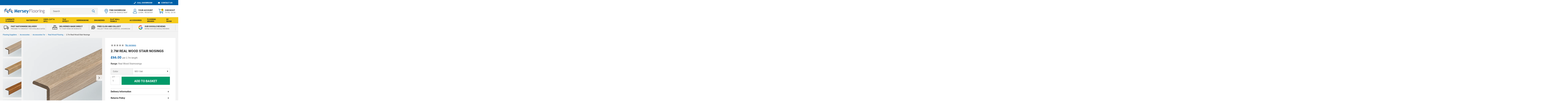

--- FILE ---
content_type: text/html; charset=utf-8
request_url: https://merseyflooring.co.uk/products/2-7m-real-wood-stairnosings
body_size: 40698
content:
<!doctype html>
<!--[if lt IE 7]><html class="no-js lt-ie9 lt-ie8 lt-ie7" lang="en"> <![endif]-->
<!--[if IE 7]><html class="no-js lt-ie9 lt-ie8" lang="en"> <![endif]-->
<!--[if IE 8]><html class="no-js lt-ie9" lang="en"> <![endif]-->
<!--[if IE 9 ]><html class="ie9 no-js"> <![endif]-->
<!--[if (gt IE 9)|!(IE)]><!--> <html class="no-js" lang="en-GB"> <!--<![endif]-->  
<head>

  <meta charset="utf-8" />
  <!--[if IE]><meta http-equiv='X-UA-Compatible' content='IE=edge,chrome=1' /><![endif]-->

  <title>
  
    2.7m Real Wood Stair Nosings | Mersey Flooring
  
  </title>

  
    <meta name="description" content="Elevate your staircase with premium craftsmanship and timeless style.Our 2.7 m Real Wood Stair Nosings are designed to complement your wood flooring seamlessly - giving your stairs a refined, professional finish that lasts. Authentic Wood ConstructionCrafted from real wood, this stairnosing delivers the natural beauty," />
  

  <link rel="canonical" href="https://merseyflooring.co.uk/products/2-7m-real-wood-stairnosings"><link rel="shortcut icon" href="//merseyflooring.co.uk/cdn/shop/files/cropped-Mer_fav-192x192_180x180.png?v=1652172747" type="image/png" crossorigin="anonymous">

  <meta name="viewport" content="width=device-width, initial-scale=1" />

  
  
  
  <meta property="og:type" content="product" />
  <meta property="og:title" content="2.7m Real Wood Stair Nosings" />
  
  <meta property="og:image" content="http://merseyflooring.co.uk/cdn/shop/products/ws1new_dfd75e64-cab2-416d-bb1a-8e1b361266a5_grande.png?v=1670334207" />
  <meta property="og:image:secure_url" content="https://merseyflooring.co.uk/cdn/shop/products/ws1new_dfd75e64-cab2-416d-bb1a-8e1b361266a5_grande.png?v=1670334207" />
  
  <meta property="og:image" content="http://merseyflooring.co.uk/cdn/shop/products/ws2new_bb829bb7-3342-4015-a1c1-f239258180dc_grande.png?v=1670334207" />
  <meta property="og:image:secure_url" content="https://merseyflooring.co.uk/cdn/shop/products/ws2new_bb829bb7-3342-4015-a1c1-f239258180dc_grande.png?v=1670334207" />
  
  <meta property="og:image" content="http://merseyflooring.co.uk/cdn/shop/products/ws3new_6152f71a-6b50-40f1-885d-6c5d208bec56_grande.png?v=1670334207" />
  <meta property="og:image:secure_url" content="https://merseyflooring.co.uk/cdn/shop/products/ws3new_6152f71a-6b50-40f1-885d-6c5d208bec56_grande.png?v=1670334207" />
  
  <meta property="og:image" content="http://merseyflooring.co.uk/cdn/shop/products/ws4new_a33da9a3-f07f-43e9-8c84-4bf0796037e6_grande.png?v=1670334207" />
  <meta property="og:image:secure_url" content="https://merseyflooring.co.uk/cdn/shop/products/ws4new_a33da9a3-f07f-43e9-8c84-4bf0796037e6_grande.png?v=1670334207" />
  
  <meta property="og:image" content="http://merseyflooring.co.uk/cdn/shop/products/ws5new_09157a8f-c916-4d3b-a0de-49f411164014_grande.png?v=1670334207" />
  <meta property="og:image:secure_url" content="https://merseyflooring.co.uk/cdn/shop/products/ws5new_09157a8f-c916-4d3b-a0de-49f411164014_grande.png?v=1670334207" />
  
  <meta property="og:image" content="http://merseyflooring.co.uk/cdn/shop/products/ws6new_88a9bf08-4f1f-4c1a-8949-b6575c1715ad_grande.png?v=1670334207" />
  <meta property="og:image:secure_url" content="https://merseyflooring.co.uk/cdn/shop/products/ws6new_88a9bf08-4f1f-4c1a-8949-b6575c1715ad_grande.png?v=1670334207" />
  
  <meta property="og:image" content="http://merseyflooring.co.uk/cdn/shop/products/ws7new_b4b56f41-a790-4ac9-af34-0d8366a4a514_grande.png?v=1670334207" />
  <meta property="og:image:secure_url" content="https://merseyflooring.co.uk/cdn/shop/products/ws7new_b4b56f41-a790-4ac9-af34-0d8366a4a514_grande.png?v=1670334207" />
  
  <meta property="og:image" content="http://merseyflooring.co.uk/cdn/shop/products/flippedinsitupixus_1624c063-d16b-41f0-8ef8-d13dd316d9e9_grande.png?v=1670334207" />
  <meta property="og:image:secure_url" content="https://merseyflooring.co.uk/cdn/shop/products/flippedinsitupixus_1624c063-d16b-41f0-8ef8-d13dd316d9e9_grande.png?v=1670334207" />
  
  <meta property="og:price:amount" content="66.00" />
  <meta property="og:price:currency" content="GBP" />



<meta property="og:description" content="Elevate your staircase with premium craftsmanship and timeless style.Our 2.7 m Real Wood Stair Nosings are designed to complement your wood flooring seamlessly - giving your stairs a refined, professional finish that lasts. Authentic Wood ConstructionCrafted from real wood, this stairnosing delivers the natural beauty," />

<meta property="og:url" content="https://merseyflooring.co.uk/products/2-7m-real-wood-stairnosings" />
<meta property="og:site_name" content="Mersey Flooring" />
  
 

  <meta name="twitter:card" content="product" />
  <meta name="twitter:title" content="2.7m Real Wood Stair Nosings" />
  <meta name="twitter:description" content="Elevate your staircase with premium craftsmanship and timeless style.Our 2.7 m Real Wood Stair Nosings are designed to complement your wood flooring seamlessly - giving your stairs a refined, professional finish that lasts.Authentic Wood ConstructionCrafted from real wood, this stairnosing delivers the natural beauty, warmth, and grain variation that only genuine timber can provide.Long 2.7 m LengthThe 2.7-metre length means" />
  <meta name="twitter:image" content="http://merseyflooring.co.uk/cdn/shop/products/ws1new_dfd75e64-cab2-416d-bb1a-8e1b361266a5_large.png?v=1670334207" />
  <meta name="twitter:label1" content="Price" />
  <meta name="twitter:data1" content="From £66.00 GBP" />
  
  <meta name="twitter:label2" content="Brand" />
  <meta name="twitter:data2" content="Real Wood Stairnosings" />
  


  <!-- Pre Fetch -->
  <link rel="dns-prefetch preconnect" href="https://cdn.shopify.com" crossorigin>
  <link rel="dns-prefetch preconnect" href="https://app.backinstock.org" crossorigin>
  <link rel="dns-prefetch preconnect" href="http://schema.org/Product" crossorigin>
  <link rel="dns-prefetch preconnect" href="https://cloudfront.net" crossorigin>
  <link rel="dns-prefetch preconnect" href="https://vars.hotjar.com" crossorigin>
  <link rel="dns-prefetch preconnect" href="https://www.google-analytics.com" crossorigin>
  <link rel="dns-prefetch preconnect" href="https://www.googletagmanager.com" crossorigin>
  <link rel="dns-prefetch preconnect" href="https://stats.g.doubleclick.net" crossorigin>
  
  <!-- Preload Fonts -->
  <link rel="preload" href="//merseyflooring.co.uk/cdn/shop/t/2/assets/roboto-v29-latin-regular.woff2" as="font" type="font/woff2" crossorigin="anonymous">
  <link rel="preload" href="//merseyflooring.co.uk/cdn/shop/t/2/assets/roboto-v29-latin-italic.woff2" as="font" type="font/woff2" crossorigin="anonymous">
  <link rel="preload" href="//merseyflooring.co.uk/cdn/shop/t/2/assets/roboto-v29-latin-500.woff2" as="font" type="font/woff2" crossorigin="anonymous">
  <link rel="preload" href="//merseyflooring.co.uk/cdn/shop/t/2/assets/roboto-v29-latin-500italic.woff2" as="font" type="font/woff2" crossorigin="anonymous">
  <link rel="preload" href="//merseyflooring.co.uk/cdn/shop/t/2/assets/roboto-v29-latin-700.woff2" as="font" type="font/woff2" crossorigin="anonymous">
  <link rel="preload" href="//merseyflooring.co.uk/cdn/shop/t/2/assets/roboto-v29-latin-700italic.woff2" as="font" type="font/woff2" crossorigin="anonymous">
  
  <!-- Preload Images -->
<link rel="preload" as="image" href="//merseyflooring.co.uk/cdn/shop/products/ws1new_dfd75e64-cab2-416d-bb1a-8e1b361266a5_600x.png">






<script>
    var originalAttachEvent = window.attachEvent,
    originalAddEventListener = window.addEventListener;
    var eventListenerOverride = function(eventName,cb,p){
    if (eventName && (eventName==='onload'||eventName==='load') && cb && cb.name==='asyncLoad') {
      window.afterLoadWithEvents = window.afterLoadWithEvents || [];
      window.afterLoadWithEvents.push({
        f:cb,
        evt: 'mousemove',
        el: document
      });
      return;
    }
    if (window.attachEvent){
      originalAttachEvent(eventName,cb)
    } else {
      originalAddEventListener(eventName,cb,p)
      }
    };

    if (window.attachEvent) {
      window.attachEvent = eventListenerOverride;
    } else {
      window.addEventListener=eventListenerOverride;
    }

    const _insertBeforeElementBackup = Element.prototype.insertBefore
    Element.prototype.insertBefore= function(...args) {   
      if(args[0].outerHTML && args[0].outerHTML.indexOf("trekkie") !=-1) {
        var t=this;
        window.afterLoadWithEvents = window.afterLoadWithEvents || [];
        window.afterLoadWithEvents.push({
          f:function() {_insertBeforeElementBackup.apply(t,args)},
          evt: 'mousemove',
          el: document
        });
        return;
      }
      return _insertBeforeElementBackup.apply(this,args);  
    }
  </script>

<script>window.performance && window.performance.mark && window.performance.mark('shopify.content_for_header.start');</script><meta name="google-site-verification" content="lVK5vkyMclXKV5gLrIv3q4uUNCFGmJurx4XIGdk53q4">
<meta name="google-site-verification" content="ZyCpNX1gA_CvX9_ZdSPuDmlReRTcTF3-tGtxtM08oB8">
<meta name="google-site-verification" content="XVFOYFprt5tpB-rU2jA9fzCN2sqZYlhupphSZxlEOJ0">
<meta id="shopify-digital-wallet" name="shopify-digital-wallet" content="/58777829514/digital_wallets/dialog">
<meta name="shopify-checkout-api-token" content="c4b28099b8f82138f1eeec8a28cac370">
<link rel="alternate" type="application/json+oembed" href="https://merseyflooring.co.uk/products/2-7m-real-wood-stairnosings.oembed">
<script async="async" src="/checkouts/internal/preloads.js?locale=en-GB"></script>
<link rel="preconnect" href="https://shop.app" crossorigin="anonymous">
<script async="async" src="https://shop.app/checkouts/internal/preloads.js?locale=en-GB&shop_id=58777829514" crossorigin="anonymous"></script>
<script id="apple-pay-shop-capabilities" type="application/json">{"shopId":58777829514,"countryCode":"GB","currencyCode":"GBP","merchantCapabilities":["supports3DS"],"merchantId":"gid:\/\/shopify\/Shop\/58777829514","merchantName":"Mersey Flooring","requiredBillingContactFields":["postalAddress","email","phone"],"requiredShippingContactFields":["postalAddress","email","phone"],"shippingType":"shipping","supportedNetworks":["visa","maestro","masterCard","amex","discover","elo"],"total":{"type":"pending","label":"Mersey Flooring","amount":"1.00"},"shopifyPaymentsEnabled":true,"supportsSubscriptions":true}</script>
<script id="shopify-features" type="application/json">{"accessToken":"c4b28099b8f82138f1eeec8a28cac370","betas":["rich-media-storefront-analytics"],"domain":"merseyflooring.co.uk","predictiveSearch":true,"shopId":58777829514,"locale":"en"}</script>
<script>var Shopify = Shopify || {};
Shopify.shop = "pixusmerseyflooring.myshopify.com";
Shopify.locale = "en";
Shopify.currency = {"active":"GBP","rate":"1.0"};
Shopify.country = "GB";
Shopify.theme = {"name":"Mersey Flooring","id":124953952394,"schema_name":null,"schema_version":null,"theme_store_id":null,"role":"main"};
Shopify.theme.handle = "null";
Shopify.theme.style = {"id":null,"handle":null};
Shopify.cdnHost = "merseyflooring.co.uk/cdn";
Shopify.routes = Shopify.routes || {};
Shopify.routes.root = "/";</script>
<script type="module">!function(o){(o.Shopify=o.Shopify||{}).modules=!0}(window);</script>
<script>!function(o){function n(){var o=[];function n(){o.push(Array.prototype.slice.apply(arguments))}return n.q=o,n}var t=o.Shopify=o.Shopify||{};t.loadFeatures=n(),t.autoloadFeatures=n()}(window);</script>
<script>
  window.ShopifyPay = window.ShopifyPay || {};
  window.ShopifyPay.apiHost = "shop.app\/pay";
  window.ShopifyPay.redirectState = null;
</script>
<script id="shop-js-analytics" type="application/json">{"pageType":"product"}</script>
<script defer="defer" async type="module" src="//merseyflooring.co.uk/cdn/shopifycloud/shop-js/modules/v2/client.init-shop-cart-sync_BdyHc3Nr.en.esm.js"></script>
<script defer="defer" async type="module" src="//merseyflooring.co.uk/cdn/shopifycloud/shop-js/modules/v2/chunk.common_Daul8nwZ.esm.js"></script>
<script type="module">
  await import("//merseyflooring.co.uk/cdn/shopifycloud/shop-js/modules/v2/client.init-shop-cart-sync_BdyHc3Nr.en.esm.js");
await import("//merseyflooring.co.uk/cdn/shopifycloud/shop-js/modules/v2/chunk.common_Daul8nwZ.esm.js");

  window.Shopify.SignInWithShop?.initShopCartSync?.({"fedCMEnabled":true,"windoidEnabled":true});

</script>
<script>
  window.Shopify = window.Shopify || {};
  if (!window.Shopify.featureAssets) window.Shopify.featureAssets = {};
  window.Shopify.featureAssets['shop-js'] = {"shop-cart-sync":["modules/v2/client.shop-cart-sync_QYOiDySF.en.esm.js","modules/v2/chunk.common_Daul8nwZ.esm.js"],"init-fed-cm":["modules/v2/client.init-fed-cm_DchLp9rc.en.esm.js","modules/v2/chunk.common_Daul8nwZ.esm.js"],"shop-button":["modules/v2/client.shop-button_OV7bAJc5.en.esm.js","modules/v2/chunk.common_Daul8nwZ.esm.js"],"init-windoid":["modules/v2/client.init-windoid_DwxFKQ8e.en.esm.js","modules/v2/chunk.common_Daul8nwZ.esm.js"],"shop-cash-offers":["modules/v2/client.shop-cash-offers_DWtL6Bq3.en.esm.js","modules/v2/chunk.common_Daul8nwZ.esm.js","modules/v2/chunk.modal_CQq8HTM6.esm.js"],"shop-toast-manager":["modules/v2/client.shop-toast-manager_CX9r1SjA.en.esm.js","modules/v2/chunk.common_Daul8nwZ.esm.js"],"init-shop-email-lookup-coordinator":["modules/v2/client.init-shop-email-lookup-coordinator_UhKnw74l.en.esm.js","modules/v2/chunk.common_Daul8nwZ.esm.js"],"pay-button":["modules/v2/client.pay-button_DzxNnLDY.en.esm.js","modules/v2/chunk.common_Daul8nwZ.esm.js"],"avatar":["modules/v2/client.avatar_BTnouDA3.en.esm.js"],"init-shop-cart-sync":["modules/v2/client.init-shop-cart-sync_BdyHc3Nr.en.esm.js","modules/v2/chunk.common_Daul8nwZ.esm.js"],"shop-login-button":["modules/v2/client.shop-login-button_D8B466_1.en.esm.js","modules/v2/chunk.common_Daul8nwZ.esm.js","modules/v2/chunk.modal_CQq8HTM6.esm.js"],"init-customer-accounts-sign-up":["modules/v2/client.init-customer-accounts-sign-up_C8fpPm4i.en.esm.js","modules/v2/client.shop-login-button_D8B466_1.en.esm.js","modules/v2/chunk.common_Daul8nwZ.esm.js","modules/v2/chunk.modal_CQq8HTM6.esm.js"],"init-shop-for-new-customer-accounts":["modules/v2/client.init-shop-for-new-customer-accounts_CVTO0Ztu.en.esm.js","modules/v2/client.shop-login-button_D8B466_1.en.esm.js","modules/v2/chunk.common_Daul8nwZ.esm.js","modules/v2/chunk.modal_CQq8HTM6.esm.js"],"init-customer-accounts":["modules/v2/client.init-customer-accounts_dRgKMfrE.en.esm.js","modules/v2/client.shop-login-button_D8B466_1.en.esm.js","modules/v2/chunk.common_Daul8nwZ.esm.js","modules/v2/chunk.modal_CQq8HTM6.esm.js"],"shop-follow-button":["modules/v2/client.shop-follow-button_CkZpjEct.en.esm.js","modules/v2/chunk.common_Daul8nwZ.esm.js","modules/v2/chunk.modal_CQq8HTM6.esm.js"],"lead-capture":["modules/v2/client.lead-capture_BntHBhfp.en.esm.js","modules/v2/chunk.common_Daul8nwZ.esm.js","modules/v2/chunk.modal_CQq8HTM6.esm.js"],"checkout-modal":["modules/v2/client.checkout-modal_CfxcYbTm.en.esm.js","modules/v2/chunk.common_Daul8nwZ.esm.js","modules/v2/chunk.modal_CQq8HTM6.esm.js"],"shop-login":["modules/v2/client.shop-login_Da4GZ2H6.en.esm.js","modules/v2/chunk.common_Daul8nwZ.esm.js","modules/v2/chunk.modal_CQq8HTM6.esm.js"],"payment-terms":["modules/v2/client.payment-terms_MV4M3zvL.en.esm.js","modules/v2/chunk.common_Daul8nwZ.esm.js","modules/v2/chunk.modal_CQq8HTM6.esm.js"]};
</script>
<script>(function() {
  var isLoaded = false;
  function asyncLoad() {
    if (isLoaded) return;
    isLoaded = true;
    var urls = ["https:\/\/cdn.grw.reputon.com\/assets\/widget.js?shop=pixusmerseyflooring.myshopify.com"];
    for (var i = 0; i < urls.length; i++) {
      var s = document.createElement('script');
      s.type = 'text/javascript';
      s.async = true;
      s.src = urls[i];
      var x = document.getElementsByTagName('script')[0];
      x.parentNode.insertBefore(s, x);
    }
  };
  if(window.attachEvent) {
    window.attachEvent('onload', asyncLoad);
  } else {
    window.addEventListener('load', asyncLoad, false);
  }
})();</script>
<script id="__st">var __st={"a":58777829514,"offset":0,"reqid":"fd39d2c5-8fea-4601-80b9-265b3bf1d167-1768943607","pageurl":"merseyflooring.co.uk\/products\/2-7m-real-wood-stairnosings","u":"02f58598c664","p":"product","rtyp":"product","rid":7516557115530};</script>
<script>window.ShopifyPaypalV4VisibilityTracking = true;</script>
<script id="captcha-bootstrap">!function(){'use strict';const t='contact',e='account',n='new_comment',o=[[t,t],['blogs',n],['comments',n],[t,'customer']],c=[[e,'customer_login'],[e,'guest_login'],[e,'recover_customer_password'],[e,'create_customer']],r=t=>t.map((([t,e])=>`form[action*='/${t}']:not([data-nocaptcha='true']) input[name='form_type'][value='${e}']`)).join(','),a=t=>()=>t?[...document.querySelectorAll(t)].map((t=>t.form)):[];function s(){const t=[...o],e=r(t);return a(e)}const i='password',u='form_key',d=['recaptcha-v3-token','g-recaptcha-response','h-captcha-response',i],f=()=>{try{return window.sessionStorage}catch{return}},m='__shopify_v',_=t=>t.elements[u];function p(t,e,n=!1){try{const o=window.sessionStorage,c=JSON.parse(o.getItem(e)),{data:r}=function(t){const{data:e,action:n}=t;return t[m]||n?{data:e,action:n}:{data:t,action:n}}(c);for(const[e,n]of Object.entries(r))t.elements[e]&&(t.elements[e].value=n);n&&o.removeItem(e)}catch(o){console.error('form repopulation failed',{error:o})}}const l='form_type',E='cptcha';function T(t){t.dataset[E]=!0}const w=window,h=w.document,L='Shopify',v='ce_forms',y='captcha';let A=!1;((t,e)=>{const n=(g='f06e6c50-85a8-45c8-87d0-21a2b65856fe',I='https://cdn.shopify.com/shopifycloud/storefront-forms-hcaptcha/ce_storefront_forms_captcha_hcaptcha.v1.5.2.iife.js',D={infoText:'Protected by hCaptcha',privacyText:'Privacy',termsText:'Terms'},(t,e,n)=>{const o=w[L][v],c=o.bindForm;if(c)return c(t,g,e,D).then(n);var r;o.q.push([[t,g,e,D],n]),r=I,A||(h.body.append(Object.assign(h.createElement('script'),{id:'captcha-provider',async:!0,src:r})),A=!0)});var g,I,D;w[L]=w[L]||{},w[L][v]=w[L][v]||{},w[L][v].q=[],w[L][y]=w[L][y]||{},w[L][y].protect=function(t,e){n(t,void 0,e),T(t)},Object.freeze(w[L][y]),function(t,e,n,w,h,L){const[v,y,A,g]=function(t,e,n){const i=e?o:[],u=t?c:[],d=[...i,...u],f=r(d),m=r(i),_=r(d.filter((([t,e])=>n.includes(e))));return[a(f),a(m),a(_),s()]}(w,h,L),I=t=>{const e=t.target;return e instanceof HTMLFormElement?e:e&&e.form},D=t=>v().includes(t);t.addEventListener('submit',(t=>{const e=I(t);if(!e)return;const n=D(e)&&!e.dataset.hcaptchaBound&&!e.dataset.recaptchaBound,o=_(e),c=g().includes(e)&&(!o||!o.value);(n||c)&&t.preventDefault(),c&&!n&&(function(t){try{if(!f())return;!function(t){const e=f();if(!e)return;const n=_(t);if(!n)return;const o=n.value;o&&e.removeItem(o)}(t);const e=Array.from(Array(32),(()=>Math.random().toString(36)[2])).join('');!function(t,e){_(t)||t.append(Object.assign(document.createElement('input'),{type:'hidden',name:u})),t.elements[u].value=e}(t,e),function(t,e){const n=f();if(!n)return;const o=[...t.querySelectorAll(`input[type='${i}']`)].map((({name:t})=>t)),c=[...d,...o],r={};for(const[a,s]of new FormData(t).entries())c.includes(a)||(r[a]=s);n.setItem(e,JSON.stringify({[m]:1,action:t.action,data:r}))}(t,e)}catch(e){console.error('failed to persist form',e)}}(e),e.submit())}));const S=(t,e)=>{t&&!t.dataset[E]&&(n(t,e.some((e=>e===t))),T(t))};for(const o of['focusin','change'])t.addEventListener(o,(t=>{const e=I(t);D(e)&&S(e,y())}));const B=e.get('form_key'),M=e.get(l),P=B&&M;t.addEventListener('DOMContentLoaded',(()=>{const t=y();if(P)for(const e of t)e.elements[l].value===M&&p(e,B);[...new Set([...A(),...v().filter((t=>'true'===t.dataset.shopifyCaptcha))])].forEach((e=>S(e,t)))}))}(h,new URLSearchParams(w.location.search),n,t,e,['guest_login'])})(!0,!0)}();</script>
<script integrity="sha256-4kQ18oKyAcykRKYeNunJcIwy7WH5gtpwJnB7kiuLZ1E=" data-source-attribution="shopify.loadfeatures" defer="defer" src="//merseyflooring.co.uk/cdn/shopifycloud/storefront/assets/storefront/load_feature-a0a9edcb.js" crossorigin="anonymous"></script>
<script crossorigin="anonymous" defer="defer" src="//merseyflooring.co.uk/cdn/shopifycloud/storefront/assets/shopify_pay/storefront-65b4c6d7.js?v=20250812"></script>
<script data-source-attribution="shopify.dynamic_checkout.dynamic.init">var Shopify=Shopify||{};Shopify.PaymentButton=Shopify.PaymentButton||{isStorefrontPortableWallets:!0,init:function(){window.Shopify.PaymentButton.init=function(){};var t=document.createElement("script");t.src="https://merseyflooring.co.uk/cdn/shopifycloud/portable-wallets/latest/portable-wallets.en.js",t.type="module",document.head.appendChild(t)}};
</script>
<script data-source-attribution="shopify.dynamic_checkout.buyer_consent">
  function portableWalletsHideBuyerConsent(e){var t=document.getElementById("shopify-buyer-consent"),n=document.getElementById("shopify-subscription-policy-button");t&&n&&(t.classList.add("hidden"),t.setAttribute("aria-hidden","true"),n.removeEventListener("click",e))}function portableWalletsShowBuyerConsent(e){var t=document.getElementById("shopify-buyer-consent"),n=document.getElementById("shopify-subscription-policy-button");t&&n&&(t.classList.remove("hidden"),t.removeAttribute("aria-hidden"),n.addEventListener("click",e))}window.Shopify?.PaymentButton&&(window.Shopify.PaymentButton.hideBuyerConsent=portableWalletsHideBuyerConsent,window.Shopify.PaymentButton.showBuyerConsent=portableWalletsShowBuyerConsent);
</script>
<script data-source-attribution="shopify.dynamic_checkout.cart.bootstrap">document.addEventListener("DOMContentLoaded",(function(){function t(){return document.querySelector("shopify-accelerated-checkout-cart, shopify-accelerated-checkout")}if(t())Shopify.PaymentButton.init();else{new MutationObserver((function(e,n){t()&&(Shopify.PaymentButton.init(),n.disconnect())})).observe(document.body,{childList:!0,subtree:!0})}}));
</script>
<script id='scb4127' type='text/javascript' async='' src='https://merseyflooring.co.uk/cdn/shopifycloud/privacy-banner/storefront-banner.js'></script><link id="shopify-accelerated-checkout-styles" rel="stylesheet" media="screen" href="https://merseyflooring.co.uk/cdn/shopifycloud/portable-wallets/latest/accelerated-checkout-backwards-compat.css" crossorigin="anonymous">
<style id="shopify-accelerated-checkout-cart">
        #shopify-buyer-consent {
  margin-top: 1em;
  display: inline-block;
  width: 100%;
}

#shopify-buyer-consent.hidden {
  display: none;
}

#shopify-subscription-policy-button {
  background: none;
  border: none;
  padding: 0;
  text-decoration: underline;
  font-size: inherit;
  cursor: pointer;
}

#shopify-subscription-policy-button::before {
  box-shadow: none;
}

      </style>

<script>window.performance && window.performance.mark && window.performance.mark('shopify.content_for_header.end');</script>

  
    <link rel="preload stylesheet" href="//merseyflooring.co.uk/cdn/shop/t/2/assets/product-essential.css?v=91363035414951090171726585225" as="style">
  

  <!--[if lt IE 9]>
  <script src="//html5shiv.googlecode.com/svn/trunk/html5.js" type="text/javascript"></script>
  <![endif]-->

  

  

  <!--begin-boost-pfs-filter-css-->
    <link rel="preload stylesheet" href="//merseyflooring.co.uk/cdn/shop/t/2/assets/boost-pfs-instant-search.css?v=49615345288930719331649932694" as="style"><link href="//merseyflooring.co.uk/cdn/shop/t/2/assets/boost-pfs-custom.css?v=128394668788249467391678077308" rel="stylesheet" type="text/css" media="all" />
<style data-id="boost-pfs-style" type="text/css">
    .boost-pfs-filter-option-title-text {}

   .boost-pfs-filter-tree-v .boost-pfs-filter-option-title-text:before {}
    .boost-pfs-filter-tree-v .boost-pfs-filter-option.boost-pfs-filter-option-collapsed .boost-pfs-filter-option-title-text:before {}
    .boost-pfs-filter-tree-h .boost-pfs-filter-option-title-heading:before {}

    .boost-pfs-filter-refine-by .boost-pfs-filter-option-title h3 {}

    .boost-pfs-filter-option-content .boost-pfs-filter-option-item-list .boost-pfs-filter-option-item button,
    .boost-pfs-filter-option-content .boost-pfs-filter-option-item-list .boost-pfs-filter-option-item .boost-pfs-filter-button,
    .boost-pfs-filter-option-range-amount input,
    .boost-pfs-filter-tree-v .boost-pfs-filter-refine-by .boost-pfs-filter-refine-by-items .refine-by-item,
    .boost-pfs-filter-refine-by-wrapper-v .boost-pfs-filter-refine-by .boost-pfs-filter-refine-by-items .refine-by-item,
    .boost-pfs-filter-refine-by .boost-pfs-filter-option-title,
    .boost-pfs-filter-refine-by .boost-pfs-filter-refine-by-items .refine-by-item>a,
    .boost-pfs-filter-refine-by>span,
    .boost-pfs-filter-clear,
    .boost-pfs-filter-clear-all{}
    .boost-pfs-filter-tree-h .boost-pfs-filter-pc .boost-pfs-filter-refine-by-items .refine-by-item .boost-pfs-filter-clear .refine-by-type, 
    .boost-pfs-filter-refine-by-wrapper-h .boost-pfs-filter-pc .boost-pfs-filter-refine-by-items .refine-by-item .boost-pfs-filter-clear .refine-by-type {}

    .boost-pfs-filter-option-multi-level-collections .boost-pfs-filter-option-multi-level-list .boost-pfs-filter-option-item .boost-pfs-filter-button-arrow .boost-pfs-arrow:before,
    .boost-pfs-filter-option-multi-level-tag .boost-pfs-filter-option-multi-level-list .boost-pfs-filter-option-item .boost-pfs-filter-button-arrow .boost-pfs-arrow:before {}

    .boost-pfs-filter-refine-by-wrapper-v .boost-pfs-filter-refine-by .boost-pfs-filter-refine-by-items .refine-by-item .boost-pfs-filter-clear:after, 
    .boost-pfs-filter-refine-by-wrapper-v .boost-pfs-filter-refine-by .boost-pfs-filter-refine-by-items .refine-by-item .boost-pfs-filter-clear:before, 
    .boost-pfs-filter-tree-v .boost-pfs-filter-refine-by .boost-pfs-filter-refine-by-items .refine-by-item .boost-pfs-filter-clear:after, 
    .boost-pfs-filter-tree-v .boost-pfs-filter-refine-by .boost-pfs-filter-refine-by-items .refine-by-item .boost-pfs-filter-clear:before,
    .boost-pfs-filter-refine-by-wrapper-h .boost-pfs-filter-pc .boost-pfs-filter-refine-by-items .refine-by-item .boost-pfs-filter-clear:after, 
    .boost-pfs-filter-refine-by-wrapper-h .boost-pfs-filter-pc .boost-pfs-filter-refine-by-items .refine-by-item .boost-pfs-filter-clear:before, 
    .boost-pfs-filter-tree-h .boost-pfs-filter-pc .boost-pfs-filter-refine-by-items .refine-by-item .boost-pfs-filter-clear:after, 
    .boost-pfs-filter-tree-h .boost-pfs-filter-pc .boost-pfs-filter-refine-by-items .refine-by-item .boost-pfs-filter-clear:before {}
    .boost-pfs-filter-option-range-slider .noUi-value-horizontal {}

    .boost-pfs-filter-tree-mobile-button button,
    .boost-pfs-filter-top-sorting-mobile button {}
    .boost-pfs-filter-top-sorting-mobile button>span:after {}
  </style>
  <!--end-boost-pfs-filter-css-->

  
<!-- Google Tag Manager -->
<script>(function(w,d,s,l,i){w[l]=w[l]||[];w[l].push({'gtm.start':
new Date().getTime(),event:'gtm.js'});var f=d.getElementsByTagName(s)[0],
j=d.createElement(s),dl=l!='dataLayer'?'&l='+l:'';j.async=true;j.src=
'https://www.googletagmanager.com/gtm.js?id='+i+dl;f.parentNode.insertBefore(j,f);
})(window,document,'script','dataLayer','GTM-KKSRTZ7');</script>
<!-- End Google Tag Manager -->
<script type="text/javascript">
  window.heap=window.heap||[],heap.load=function(e,t){window.heap.appid=e,window.heap.config=t=t||{};var r=document.createElement("script");r.type="text/javascript",r.async=!0,r.src="https://cdn.heapanalytics.com/js/heap-"+e+".js";var a=document.getElementsByTagName("script")[0];a.parentNode.insertBefore(r,a);for(var n=function(e){return function(){heap.push([e].concat(Array.prototype.slice.call(arguments,0)))}},p=["addEventProperties","addUserProperties","clearEventProperties","identify","resetIdentity","removeEventProperty","setEventProperties","track","unsetEventProperty"],o=0;o<p.length;o++)heap[p[o]]=n(p[o])};
  heap.load("3894300663");
</script>
<!-- BEGIN app block: shopify://apps/zapiet-pickup-delivery/blocks/app-embed/5599aff0-8af1-473a-a372-ecd72a32b4d5 -->









    <style>#storePickupApp {
}</style>




<script type="text/javascript">
    var zapietTranslations = {};

    window.ZapietMethods = {"shipping":{"active":true,"enabled":true,"name":"Shipping","sort":1,"status":{"condition":"price","operator":"morethan","value":0,"enabled":true,"product_conditions":{"enabled":false,"value":"Delivery Only,Pickup Only","enable":false,"property":"tags","hide_button":false}},"button":{"type":"default","default":"https:\/\/zapiet-vapor.s3.amazonaws.com\/uploads\/images\/c42803d7-2d90-40ee-a14f-7b376eb76d36.png","hover":"","active":null}},"delivery":{"active":false,"enabled":false,"name":"Delivery","sort":2,"status":{"condition":"price","operator":"morethan","value":0,"enabled":true,"product_conditions":{"enabled":false,"value":"Pickup Only,Shipping Only","enable":false,"property":"tags","hide_button":false}},"button":{"type":"default","default":null,"hover":"","active":null}},"pickup":{"active":false,"enabled":true,"name":"Pickup","sort":3,"status":{"condition":"price","operator":"morethan","value":0,"enabled":true,"product_conditions":{"enabled":false,"value":"Delivery Only,Shipping Only","enable":false,"property":"tags","hide_button":false}},"button":{"type":"default","default":null,"hover":"","active":null}}}
    window.ZapietEvent = {
        listen: function(eventKey, callback) {
            if (!this.listeners) {
                this.listeners = [];
            }
            this.listeners.push({
                eventKey: eventKey,
                callback: callback
            });
        },
    };

    

    
        
        var language_settings = {"enable_app":true,"enable_geo_search_for_pickups":false,"pickup_region_filter_enabled":false,"pickup_region_filter_field":null,"currency":"GBP","weight_format":"kg","pickup.enable_map":false,"delivery_validation_method":"no_validation","base_country_name":"United Kingdom","base_country_code":"GB","method_display_style":"default","default_method_display_style":"classic","date_format":"l, F j, Y","time_format":"h:i A","week_day_start":"Sun","pickup_address_format":"<span class=\"name\"><strong>{{company_name}}</strong></span><span class=\"address\">{{address_line_1}}<br>{{city}}, {{postal_code}}</span><span class=\"distance\">{{distance}}</span>{{more_information}}","rates_enabled":true,"payment_customization_enabled":false,"distance_format":"mi","enable_delivery_address_autocompletion":false,"enable_delivery_current_location":false,"enable_pickup_address_autocompletion":false,"pickup_date_picker_enabled":true,"pickup_time_picker_enabled":true,"delivery_note_enabled":false,"delivery_note_required":false,"delivery_date_picker_enabled":true,"delivery_time_picker_enabled":false,"shipping.date_picker_enabled":true,"delivery_validate_cart":false,"pickup_validate_cart":false,"gmak":"","enable_checkout_locale":true,"enable_checkout_url":true,"disable_widget_for_digital_items":false,"disable_widget_for_product_handles":"gift-card","colors":{"widget_active_background_color":null,"widget_active_border_color":null,"widget_active_icon_color":null,"widget_active_text_color":null,"widget_inactive_background_color":null,"widget_inactive_border_color":null,"widget_inactive_icon_color":null,"widget_inactive_text_color":null},"delivery_validator":{"enabled":false,"show_on_page_load":true,"sticky":true},"checkout":{"delivery":{"discount_code":"","prepopulate_shipping_address":false,"preselect_first_available_time":true},"pickup":{"discount_code":null,"prepopulate_shipping_address":true,"customer_phone_required":false,"preselect_first_location":true,"preselect_first_available_time":true},"shipping":{"discount_code":null}},"day_name_attribute_enabled":false,"methods":{"shipping":{"active":true,"enabled":true,"name":"Shipping","sort":1,"status":{"condition":"price","operator":"morethan","value":0,"enabled":true,"product_conditions":{"enabled":false,"value":"Delivery Only,Pickup Only","enable":false,"property":"tags","hide_button":false}},"button":{"type":"default","default":"https://zapiet-vapor.s3.amazonaws.com/uploads/images/c42803d7-2d90-40ee-a14f-7b376eb76d36.png","hover":"","active":null}},"delivery":{"active":false,"enabled":false,"name":"Delivery","sort":2,"status":{"condition":"price","operator":"morethan","value":0,"enabled":true,"product_conditions":{"enabled":false,"value":"Pickup Only,Shipping Only","enable":false,"property":"tags","hide_button":false}},"button":{"type":"default","default":null,"hover":"","active":null}},"pickup":{"active":false,"enabled":true,"name":"Pickup","sort":3,"status":{"condition":"price","operator":"morethan","value":0,"enabled":true,"product_conditions":{"enabled":false,"value":"Delivery Only,Shipping Only","enable":false,"property":"tags","hide_button":false}},"button":{"type":"default","default":null,"hover":"","active":null}}},"translations":{"methods":{"shipping":"Shipping","pickup":"Pickups","delivery":"Delivery"},"calendar":{"january":"January","february":"February","march":"March","april":"April","may":"May","june":"June","july":"July","august":"August","september":"September","october":"October","november":"November","december":"December","sunday":"Sun","monday":"Mon","tuesday":"Tue","wednesday":"Wed","thursday":"Thu","friday":"Fri","saturday":"Sat","today":"","close":"","labelMonthNext":"Next month","labelMonthPrev":"Previous month","labelMonthSelect":"Select a month","labelYearSelect":"Select a year","and":"and","between":"between"},"pickup":{"heading":"Store Pickup","note":"","location_placeholder":"Enter your postal code ...","filter_by_region_placeholder":"Filter by state/province","location_label":"Choose a location.","datepicker_label":"Choose a date and time.","date_time_output":"{{DATE}} at {{TIME}}","datepicker_placeholder":"Choose a date and time.","locations_found":"Please select a pickup location:","no_locations_found":"Sorry, pickup is not available for your selected items.","no_locations_region":"Sorry, pickup is not available in your region.","no_date_time_selected":"Please select a date & time.","checkout_button":"Checkout","could_not_find_location":"Sorry, we could not find your location.","checkout_error":"Please select a date and time for pickup.","more_information":"More information","opening_hours":"Opening hours","dates_not_available":"Sorry, your selected items are not currently available for pickup.","min_order_total":"Minimum order value for pickup is £0.00","min_order_weight":"Minimum order weight for pickup is {{ weight }}","max_order_total":"Maximum order value for pickup is £0.00","max_order_weight":"Maximum order weight for pickup is {{ weight }}","cart_eligibility_error":"Sorry, pickup is not available for your selected items."},"delivery":{"heading":"Local Delivery","note":"Enter your postal code to check if you are eligible for local delivery:","location_placeholder":"Enter your postal code ...","datepicker_label":"Choose a date and time.","datepicker_placeholder":"Choose a date and time.","date_time_output":"{{DATE}} between {{SLOT_START_TIME}} and {{SLOT_END_TIME}}","available":"Great! You are eligible for delivery.","not_available":"Sorry, delivery is not available in your area.","no_date_time_selected":"Please select a date & time for pickup.","checkout_button":"Checkout","could_not_find_location":"Sorry, we could not find your location.","checkout_error":"Please enter a valid zipcode and select your preferred date and time for delivery.","cart_eligibility_error":"Sorry, delivery is not available for your selected items.","dates_not_available":"Sorry, your selected items are not currently available for delivery.","min_order_total":"Minimum order value for delivery is £0.00","min_order_weight":"Minimum order weight for delivery is {{ weight }}","max_order_total":"Maximum order value for delivery is £0.00","max_order_weight":"Maximum order weight for delivery is {{ weight }}","delivery_validator_prelude":"Do we deliver?","delivery_validator_placeholder":"Enter your postal code ...","delivery_validator_button_label":"Go","delivery_validator_eligible_heading":"Great, we deliver to your area!","delivery_validator_eligible_content":"To start shopping just click the button below","delivery_validator_eligible_button_label":"Continue shopping","delivery_validator_not_eligible_heading":"Sorry, we do not deliver to your area","delivery_validator_not_eligible_content":"You are more then welcome to continue browsing our store","delivery_validator_not_eligible_button_label":"Continue shopping","delivery_validator_error_heading":"An error occured","delivery_validator_error_content":"Sorry, it looks like we have encountered an unexpected error. Please try again.","delivery_validator_error_button_label":"Continue shopping","delivery_note_label":"Please enter delivery instructions (optional)","delivery_note_label_required":"Please enter delivery instructions (required)","delivery_note_error":"Please enter delivery instructions"},"shipping":{"heading":"Shipping","note":"Please click the checkout button to continue.","checkout_button":"Checkout","datepicker_placeholder":"Choose a date.","checkout_error":"Please choose a date for shipping.","min_order_total":"Minimum order value for shipping is £0.00","min_order_weight":"Minimum order weight for shipping is {{ weight }}","max_order_total":"Maximum order value for shipping is £0.00","max_order_weight":"Maximum order weight for shipping is {{ weight }}","cart_eligibility_error":"Sorry, shipping is not available for your selected items."},"widget":{"zapiet_id_error":"There was a problem adding the Zapiet ID to your cart","attributes_error":"There was a problem adding the attributes to your cart"},"product_widget":{"title":"Delivery and pickup options:","pickup_at":"Pickup at {{ location }}","ready_for_collection":"Ready for collection from","on":"on","view_all_stores":"View all stores","pickup_not_available_item":"Pickup not available for this item","delivery_not_available_location":"Delivery not available for {{ postal_code }}","delivered_by":"Delivered by {{ date }}","delivered_today":"Delivered today","change":"Change","tomorrow":"tomorrow","today":"today","delivery_to":"Delivery to {{ postal_code }}","showing_options_for":"Showing options for {{ postal_code }}","modal_heading":"Select a store for pickup","modal_subheading":"Showing stores near {{ postal_code }}","show_opening_hours":"Show opening hours","hide_opening_hours":"Hide opening hours","closed":"Closed","input_placeholder":"Enter your postal code","input_button":"Check","input_error":"Add a postal code to check available delivery and pickup options.","pickup_available":"Pickup available","not_available":"Not available","select":"Select","selected":"Selected","find_a_store":"Find a store"},"shipping_language_code":"en","delivery_language_code":"en-AU","pickup_language_code":"en-CA"},"default_language":"en","region":"us-2","api_region":"api-us","enable_zapiet_id_all_items":false,"widget_restore_state_on_load":false,"draft_orders_enabled":false,"preselect_checkout_method":true,"widget_show_could_not_locate_div_error":true,"checkout_extension_enabled":false,"show_pickup_consent_checkbox":false,"show_delivery_consent_checkbox":false,"subscription_paused":false,"pickup_note_enabled":false,"pickup_note_required":false,"shipping_note_enabled":false,"shipping_note_required":false};
        zapietTranslations["en"] = language_settings.translations;
    

    function initializeZapietApp() {
        var products = [];

        

        window.ZapietCachedSettings = {
            cached_config: {"enable_app":true,"enable_geo_search_for_pickups":false,"pickup_region_filter_enabled":false,"pickup_region_filter_field":null,"currency":"GBP","weight_format":"kg","pickup.enable_map":false,"delivery_validation_method":"no_validation","base_country_name":"United Kingdom","base_country_code":"GB","method_display_style":"default","default_method_display_style":"classic","date_format":"l, F j, Y","time_format":"h:i A","week_day_start":"Sun","pickup_address_format":"<span class=\"name\"><strong>{{company_name}}</strong></span><span class=\"address\">{{address_line_1}}<br>{{city}}, {{postal_code}}</span><span class=\"distance\">{{distance}}</span>{{more_information}}","rates_enabled":true,"payment_customization_enabled":false,"distance_format":"mi","enable_delivery_address_autocompletion":false,"enable_delivery_current_location":false,"enable_pickup_address_autocompletion":false,"pickup_date_picker_enabled":true,"pickup_time_picker_enabled":true,"delivery_note_enabled":false,"delivery_note_required":false,"delivery_date_picker_enabled":true,"delivery_time_picker_enabled":false,"shipping.date_picker_enabled":true,"delivery_validate_cart":false,"pickup_validate_cart":false,"gmak":"","enable_checkout_locale":true,"enable_checkout_url":true,"disable_widget_for_digital_items":false,"disable_widget_for_product_handles":"gift-card","colors":{"widget_active_background_color":null,"widget_active_border_color":null,"widget_active_icon_color":null,"widget_active_text_color":null,"widget_inactive_background_color":null,"widget_inactive_border_color":null,"widget_inactive_icon_color":null,"widget_inactive_text_color":null},"delivery_validator":{"enabled":false,"show_on_page_load":true,"sticky":true},"checkout":{"delivery":{"discount_code":"","prepopulate_shipping_address":false,"preselect_first_available_time":true},"pickup":{"discount_code":null,"prepopulate_shipping_address":true,"customer_phone_required":false,"preselect_first_location":true,"preselect_first_available_time":true},"shipping":{"discount_code":null}},"day_name_attribute_enabled":false,"methods":{"shipping":{"active":true,"enabled":true,"name":"Shipping","sort":1,"status":{"condition":"price","operator":"morethan","value":0,"enabled":true,"product_conditions":{"enabled":false,"value":"Delivery Only,Pickup Only","enable":false,"property":"tags","hide_button":false}},"button":{"type":"default","default":"https://zapiet-vapor.s3.amazonaws.com/uploads/images/c42803d7-2d90-40ee-a14f-7b376eb76d36.png","hover":"","active":null}},"delivery":{"active":false,"enabled":false,"name":"Delivery","sort":2,"status":{"condition":"price","operator":"morethan","value":0,"enabled":true,"product_conditions":{"enabled":false,"value":"Pickup Only,Shipping Only","enable":false,"property":"tags","hide_button":false}},"button":{"type":"default","default":null,"hover":"","active":null}},"pickup":{"active":false,"enabled":true,"name":"Pickup","sort":3,"status":{"condition":"price","operator":"morethan","value":0,"enabled":true,"product_conditions":{"enabled":false,"value":"Delivery Only,Shipping Only","enable":false,"property":"tags","hide_button":false}},"button":{"type":"default","default":null,"hover":"","active":null}}},"translations":{"methods":{"shipping":"Shipping","pickup":"Pickups","delivery":"Delivery"},"calendar":{"january":"January","february":"February","march":"March","april":"April","may":"May","june":"June","july":"July","august":"August","september":"September","october":"October","november":"November","december":"December","sunday":"Sun","monday":"Mon","tuesday":"Tue","wednesday":"Wed","thursday":"Thu","friday":"Fri","saturday":"Sat","today":"","close":"","labelMonthNext":"Next month","labelMonthPrev":"Previous month","labelMonthSelect":"Select a month","labelYearSelect":"Select a year","and":"and","between":"between"},"pickup":{"heading":"Store Pickup","note":"","location_placeholder":"Enter your postal code ...","filter_by_region_placeholder":"Filter by state/province","location_label":"Choose a location.","datepicker_label":"Choose a date and time.","date_time_output":"{{DATE}} at {{TIME}}","datepicker_placeholder":"Choose a date and time.","locations_found":"Please select a pickup location:","no_locations_found":"Sorry, pickup is not available for your selected items.","no_locations_region":"Sorry, pickup is not available in your region.","no_date_time_selected":"Please select a date & time.","checkout_button":"Checkout","could_not_find_location":"Sorry, we could not find your location.","checkout_error":"Please select a date and time for pickup.","more_information":"More information","opening_hours":"Opening hours","dates_not_available":"Sorry, your selected items are not currently available for pickup.","min_order_total":"Minimum order value for pickup is £0.00","min_order_weight":"Minimum order weight for pickup is {{ weight }}","max_order_total":"Maximum order value for pickup is £0.00","max_order_weight":"Maximum order weight for pickup is {{ weight }}","cart_eligibility_error":"Sorry, pickup is not available for your selected items."},"delivery":{"heading":"Local Delivery","note":"Enter your postal code to check if you are eligible for local delivery:","location_placeholder":"Enter your postal code ...","datepicker_label":"Choose a date and time.","datepicker_placeholder":"Choose a date and time.","date_time_output":"{{DATE}} between {{SLOT_START_TIME}} and {{SLOT_END_TIME}}","available":"Great! You are eligible for delivery.","not_available":"Sorry, delivery is not available in your area.","no_date_time_selected":"Please select a date & time for pickup.","checkout_button":"Checkout","could_not_find_location":"Sorry, we could not find your location.","checkout_error":"Please enter a valid zipcode and select your preferred date and time for delivery.","cart_eligibility_error":"Sorry, delivery is not available for your selected items.","dates_not_available":"Sorry, your selected items are not currently available for delivery.","min_order_total":"Minimum order value for delivery is £0.00","min_order_weight":"Minimum order weight for delivery is {{ weight }}","max_order_total":"Maximum order value for delivery is £0.00","max_order_weight":"Maximum order weight for delivery is {{ weight }}","delivery_validator_prelude":"Do we deliver?","delivery_validator_placeholder":"Enter your postal code ...","delivery_validator_button_label":"Go","delivery_validator_eligible_heading":"Great, we deliver to your area!","delivery_validator_eligible_content":"To start shopping just click the button below","delivery_validator_eligible_button_label":"Continue shopping","delivery_validator_not_eligible_heading":"Sorry, we do not deliver to your area","delivery_validator_not_eligible_content":"You are more then welcome to continue browsing our store","delivery_validator_not_eligible_button_label":"Continue shopping","delivery_validator_error_heading":"An error occured","delivery_validator_error_content":"Sorry, it looks like we have encountered an unexpected error. Please try again.","delivery_validator_error_button_label":"Continue shopping","delivery_note_label":"Please enter delivery instructions (optional)","delivery_note_label_required":"Please enter delivery instructions (required)","delivery_note_error":"Please enter delivery instructions"},"shipping":{"heading":"Shipping","note":"Please click the checkout button to continue.","checkout_button":"Checkout","datepicker_placeholder":"Choose a date.","checkout_error":"Please choose a date for shipping.","min_order_total":"Minimum order value for shipping is £0.00","min_order_weight":"Minimum order weight for shipping is {{ weight }}","max_order_total":"Maximum order value for shipping is £0.00","max_order_weight":"Maximum order weight for shipping is {{ weight }}","cart_eligibility_error":"Sorry, shipping is not available for your selected items."},"widget":{"zapiet_id_error":"There was a problem adding the Zapiet ID to your cart","attributes_error":"There was a problem adding the attributes to your cart"},"product_widget":{"title":"Delivery and pickup options:","pickup_at":"Pickup at {{ location }}","ready_for_collection":"Ready for collection from","on":"on","view_all_stores":"View all stores","pickup_not_available_item":"Pickup not available for this item","delivery_not_available_location":"Delivery not available for {{ postal_code }}","delivered_by":"Delivered by {{ date }}","delivered_today":"Delivered today","change":"Change","tomorrow":"tomorrow","today":"today","delivery_to":"Delivery to {{ postal_code }}","showing_options_for":"Showing options for {{ postal_code }}","modal_heading":"Select a store for pickup","modal_subheading":"Showing stores near {{ postal_code }}","show_opening_hours":"Show opening hours","hide_opening_hours":"Hide opening hours","closed":"Closed","input_placeholder":"Enter your postal code","input_button":"Check","input_error":"Add a postal code to check available delivery and pickup options.","pickup_available":"Pickup available","not_available":"Not available","select":"Select","selected":"Selected","find_a_store":"Find a store"},"shipping_language_code":"en","delivery_language_code":"en-AU","pickup_language_code":"en-CA"},"default_language":"en","region":"us-2","api_region":"api-us","enable_zapiet_id_all_items":false,"widget_restore_state_on_load":false,"draft_orders_enabled":false,"preselect_checkout_method":true,"widget_show_could_not_locate_div_error":true,"checkout_extension_enabled":false,"show_pickup_consent_checkbox":false,"show_delivery_consent_checkbox":false,"subscription_paused":false,"pickup_note_enabled":false,"pickup_note_required":false,"shipping_note_enabled":false,"shipping_note_required":false},
            shop_identifier: 'pixusmerseyflooring.myshopify.com',
            language_code: 'en',
            checkout_url: '/cart',
            products: products,
            translations: zapietTranslations,
            customer: {
                first_name: '',
                last_name: '',
                company: '',
                address1: '',
                address2: '',
                city: '',
                province: '',
                country: '',
                zip: '',
                phone: '',
                tags: null
            }
        }

        window.Zapiet.start(window.ZapietCachedSettings, true);

        
            window.ZapietEvent.listen('widget_loaded', function() {
                // Custom JavaScript
            });
        
    }

    function loadZapietStyles(href) {
        var ss = document.createElement("link");
        ss.type = "text/css";
        ss.rel = "stylesheet";
        ss.media = "all";
        ss.href = href;
        document.getElementsByTagName("head")[0].appendChild(ss);
    }

    
        loadZapietStyles("https://cdn.shopify.com/extensions/019bdac6-4d96-7ea1-888c-81ddcfd09446/zapiet-pickup-delivery-1070/assets/storepickup_v1.css");
    
</script>




    <script type="module" src="https://cdn.shopify.com/extensions/019bdac6-4d96-7ea1-888c-81ddcfd09446/zapiet-pickup-delivery-1070/assets/storepickup_v1.js" onload="initializeZapietApp()" defer></script>
    


<!-- END app block --><link href="https://monorail-edge.shopifysvc.com" rel="dns-prefetch">
<script>(function(){if ("sendBeacon" in navigator && "performance" in window) {try {var session_token_from_headers = performance.getEntriesByType('navigation')[0].serverTiming.find(x => x.name == '_s').description;} catch {var session_token_from_headers = undefined;}var session_cookie_matches = document.cookie.match(/_shopify_s=([^;]*)/);var session_token_from_cookie = session_cookie_matches && session_cookie_matches.length === 2 ? session_cookie_matches[1] : "";var session_token = session_token_from_headers || session_token_from_cookie || "";function handle_abandonment_event(e) {var entries = performance.getEntries().filter(function(entry) {return /monorail-edge.shopifysvc.com/.test(entry.name);});if (!window.abandonment_tracked && entries.length === 0) {window.abandonment_tracked = true;var currentMs = Date.now();var navigation_start = performance.timing.navigationStart;var payload = {shop_id: 58777829514,url: window.location.href,navigation_start,duration: currentMs - navigation_start,session_token,page_type: "product"};window.navigator.sendBeacon("https://monorail-edge.shopifysvc.com/v1/produce", JSON.stringify({schema_id: "online_store_buyer_site_abandonment/1.1",payload: payload,metadata: {event_created_at_ms: currentMs,event_sent_at_ms: currentMs}}));}}window.addEventListener('pagehide', handle_abandonment_event);}}());</script>
<script id="web-pixels-manager-setup">(function e(e,d,r,n,o){if(void 0===o&&(o={}),!Boolean(null===(a=null===(i=window.Shopify)||void 0===i?void 0:i.analytics)||void 0===a?void 0:a.replayQueue)){var i,a;window.Shopify=window.Shopify||{};var t=window.Shopify;t.analytics=t.analytics||{};var s=t.analytics;s.replayQueue=[],s.publish=function(e,d,r){return s.replayQueue.push([e,d,r]),!0};try{self.performance.mark("wpm:start")}catch(e){}var l=function(){var e={modern:/Edge?\/(1{2}[4-9]|1[2-9]\d|[2-9]\d{2}|\d{4,})\.\d+(\.\d+|)|Firefox\/(1{2}[4-9]|1[2-9]\d|[2-9]\d{2}|\d{4,})\.\d+(\.\d+|)|Chrom(ium|e)\/(9{2}|\d{3,})\.\d+(\.\d+|)|(Maci|X1{2}).+ Version\/(15\.\d+|(1[6-9]|[2-9]\d|\d{3,})\.\d+)([,.]\d+|)( \(\w+\)|)( Mobile\/\w+|) Safari\/|Chrome.+OPR\/(9{2}|\d{3,})\.\d+\.\d+|(CPU[ +]OS|iPhone[ +]OS|CPU[ +]iPhone|CPU IPhone OS|CPU iPad OS)[ +]+(15[._]\d+|(1[6-9]|[2-9]\d|\d{3,})[._]\d+)([._]\d+|)|Android:?[ /-](13[3-9]|1[4-9]\d|[2-9]\d{2}|\d{4,})(\.\d+|)(\.\d+|)|Android.+Firefox\/(13[5-9]|1[4-9]\d|[2-9]\d{2}|\d{4,})\.\d+(\.\d+|)|Android.+Chrom(ium|e)\/(13[3-9]|1[4-9]\d|[2-9]\d{2}|\d{4,})\.\d+(\.\d+|)|SamsungBrowser\/([2-9]\d|\d{3,})\.\d+/,legacy:/Edge?\/(1[6-9]|[2-9]\d|\d{3,})\.\d+(\.\d+|)|Firefox\/(5[4-9]|[6-9]\d|\d{3,})\.\d+(\.\d+|)|Chrom(ium|e)\/(5[1-9]|[6-9]\d|\d{3,})\.\d+(\.\d+|)([\d.]+$|.*Safari\/(?![\d.]+ Edge\/[\d.]+$))|(Maci|X1{2}).+ Version\/(10\.\d+|(1[1-9]|[2-9]\d|\d{3,})\.\d+)([,.]\d+|)( \(\w+\)|)( Mobile\/\w+|) Safari\/|Chrome.+OPR\/(3[89]|[4-9]\d|\d{3,})\.\d+\.\d+|(CPU[ +]OS|iPhone[ +]OS|CPU[ +]iPhone|CPU IPhone OS|CPU iPad OS)[ +]+(10[._]\d+|(1[1-9]|[2-9]\d|\d{3,})[._]\d+)([._]\d+|)|Android:?[ /-](13[3-9]|1[4-9]\d|[2-9]\d{2}|\d{4,})(\.\d+|)(\.\d+|)|Mobile Safari.+OPR\/([89]\d|\d{3,})\.\d+\.\d+|Android.+Firefox\/(13[5-9]|1[4-9]\d|[2-9]\d{2}|\d{4,})\.\d+(\.\d+|)|Android.+Chrom(ium|e)\/(13[3-9]|1[4-9]\d|[2-9]\d{2}|\d{4,})\.\d+(\.\d+|)|Android.+(UC? ?Browser|UCWEB|U3)[ /]?(15\.([5-9]|\d{2,})|(1[6-9]|[2-9]\d|\d{3,})\.\d+)\.\d+|SamsungBrowser\/(5\.\d+|([6-9]|\d{2,})\.\d+)|Android.+MQ{2}Browser\/(14(\.(9|\d{2,})|)|(1[5-9]|[2-9]\d|\d{3,})(\.\d+|))(\.\d+|)|K[Aa][Ii]OS\/(3\.\d+|([4-9]|\d{2,})\.\d+)(\.\d+|)/},d=e.modern,r=e.legacy,n=navigator.userAgent;return n.match(d)?"modern":n.match(r)?"legacy":"unknown"}(),u="modern"===l?"modern":"legacy",c=(null!=n?n:{modern:"",legacy:""})[u],f=function(e){return[e.baseUrl,"/wpm","/b",e.hashVersion,"modern"===e.buildTarget?"m":"l",".js"].join("")}({baseUrl:d,hashVersion:r,buildTarget:u}),m=function(e){var d=e.version,r=e.bundleTarget,n=e.surface,o=e.pageUrl,i=e.monorailEndpoint;return{emit:function(e){var a=e.status,t=e.errorMsg,s=(new Date).getTime(),l=JSON.stringify({metadata:{event_sent_at_ms:s},events:[{schema_id:"web_pixels_manager_load/3.1",payload:{version:d,bundle_target:r,page_url:o,status:a,surface:n,error_msg:t},metadata:{event_created_at_ms:s}}]});if(!i)return console&&console.warn&&console.warn("[Web Pixels Manager] No Monorail endpoint provided, skipping logging."),!1;try{return self.navigator.sendBeacon.bind(self.navigator)(i,l)}catch(e){}var u=new XMLHttpRequest;try{return u.open("POST",i,!0),u.setRequestHeader("Content-Type","text/plain"),u.send(l),!0}catch(e){return console&&console.warn&&console.warn("[Web Pixels Manager] Got an unhandled error while logging to Monorail."),!1}}}}({version:r,bundleTarget:l,surface:e.surface,pageUrl:self.location.href,monorailEndpoint:e.monorailEndpoint});try{o.browserTarget=l,function(e){var d=e.src,r=e.async,n=void 0===r||r,o=e.onload,i=e.onerror,a=e.sri,t=e.scriptDataAttributes,s=void 0===t?{}:t,l=document.createElement("script"),u=document.querySelector("head"),c=document.querySelector("body");if(l.async=n,l.src=d,a&&(l.integrity=a,l.crossOrigin="anonymous"),s)for(var f in s)if(Object.prototype.hasOwnProperty.call(s,f))try{l.dataset[f]=s[f]}catch(e){}if(o&&l.addEventListener("load",o),i&&l.addEventListener("error",i),u)u.appendChild(l);else{if(!c)throw new Error("Did not find a head or body element to append the script");c.appendChild(l)}}({src:f,async:!0,onload:function(){if(!function(){var e,d;return Boolean(null===(d=null===(e=window.Shopify)||void 0===e?void 0:e.analytics)||void 0===d?void 0:d.initialized)}()){var d=window.webPixelsManager.init(e)||void 0;if(d){var r=window.Shopify.analytics;r.replayQueue.forEach((function(e){var r=e[0],n=e[1],o=e[2];d.publishCustomEvent(r,n,o)})),r.replayQueue=[],r.publish=d.publishCustomEvent,r.visitor=d.visitor,r.initialized=!0}}},onerror:function(){return m.emit({status:"failed",errorMsg:"".concat(f," has failed to load")})},sri:function(e){var d=/^sha384-[A-Za-z0-9+/=]+$/;return"string"==typeof e&&d.test(e)}(c)?c:"",scriptDataAttributes:o}),m.emit({status:"loading"})}catch(e){m.emit({status:"failed",errorMsg:(null==e?void 0:e.message)||"Unknown error"})}}})({shopId: 58777829514,storefrontBaseUrl: "https://merseyflooring.co.uk",extensionsBaseUrl: "https://extensions.shopifycdn.com/cdn/shopifycloud/web-pixels-manager",monorailEndpoint: "https://monorail-edge.shopifysvc.com/unstable/produce_batch",surface: "storefront-renderer",enabledBetaFlags: ["2dca8a86"],webPixelsConfigList: [{"id":"431751306","configuration":"{\"config\":\"{\\\"pixel_id\\\":\\\"G-P2DMBLGE4N\\\",\\\"target_country\\\":\\\"GB\\\",\\\"gtag_events\\\":[{\\\"type\\\":\\\"search\\\",\\\"action_label\\\":[\\\"G-P2DMBLGE4N\\\",\\\"AW-304218396\\\/CRJKCPXLv4AYEJyCiJEB\\\"]},{\\\"type\\\":\\\"begin_checkout\\\",\\\"action_label\\\":[\\\"G-P2DMBLGE4N\\\",\\\"AW-304218396\\\/LWA4CPLLv4AYEJyCiJEB\\\"]},{\\\"type\\\":\\\"view_item\\\",\\\"action_label\\\":[\\\"G-P2DMBLGE4N\\\",\\\"AW-304218396\\\/aAAACOzLv4AYEJyCiJEB\\\",\\\"MC-2YGF46YRH4\\\"]},{\\\"type\\\":\\\"purchase\\\",\\\"action_label\\\":[\\\"G-P2DMBLGE4N\\\",\\\"AW-304218396\\\/fXpVCOnLv4AYEJyCiJEB\\\",\\\"MC-2YGF46YRH4\\\"]},{\\\"type\\\":\\\"page_view\\\",\\\"action_label\\\":[\\\"G-P2DMBLGE4N\\\",\\\"AW-304218396\\\/MnJjCObLv4AYEJyCiJEB\\\",\\\"MC-2YGF46YRH4\\\"]},{\\\"type\\\":\\\"add_payment_info\\\",\\\"action_label\\\":[\\\"G-P2DMBLGE4N\\\",\\\"AW-304218396\\\/ZcW4CPjLv4AYEJyCiJEB\\\"]},{\\\"type\\\":\\\"add_to_cart\\\",\\\"action_label\\\":[\\\"G-P2DMBLGE4N\\\",\\\"AW-304218396\\\/8n3UCO_Lv4AYEJyCiJEB\\\"]}],\\\"enable_monitoring_mode\\\":false}\"}","eventPayloadVersion":"v1","runtimeContext":"OPEN","scriptVersion":"b2a88bafab3e21179ed38636efcd8a93","type":"APP","apiClientId":1780363,"privacyPurposes":[],"dataSharingAdjustments":{"protectedCustomerApprovalScopes":["read_customer_address","read_customer_email","read_customer_name","read_customer_personal_data","read_customer_phone"]}},{"id":"shopify-app-pixel","configuration":"{}","eventPayloadVersion":"v1","runtimeContext":"STRICT","scriptVersion":"0450","apiClientId":"shopify-pixel","type":"APP","privacyPurposes":["ANALYTICS","MARKETING"]},{"id":"shopify-custom-pixel","eventPayloadVersion":"v1","runtimeContext":"LAX","scriptVersion":"0450","apiClientId":"shopify-pixel","type":"CUSTOM","privacyPurposes":["ANALYTICS","MARKETING"]}],isMerchantRequest: false,initData: {"shop":{"name":"Mersey Flooring","paymentSettings":{"currencyCode":"GBP"},"myshopifyDomain":"pixusmerseyflooring.myshopify.com","countryCode":"GB","storefrontUrl":"https:\/\/merseyflooring.co.uk"},"customer":null,"cart":null,"checkout":null,"productVariants":[{"price":{"amount":66.0,"currencyCode":"GBP"},"product":{"title":"2.7m Real Wood Stair Nosings","vendor":"Real Wood Stairnosings","id":"7516557115530","untranslatedTitle":"2.7m Real Wood Stair Nosings","url":"\/products\/2-7m-real-wood-stairnosings","type":""},"id":"42232482824330","image":{"src":"\/\/merseyflooring.co.uk\/cdn\/shop\/products\/ws1new_dfd75e64-cab2-416d-bb1a-8e1b361266a5.png?v=1670334207"},"sku":"","title":"WS1 Oak","untranslatedTitle":"WS1 Oak"},{"price":{"amount":69.0,"currencyCode":"GBP"},"product":{"title":"2.7m Real Wood Stair Nosings","vendor":"Real Wood Stairnosings","id":"7516557115530","untranslatedTitle":"2.7m Real Wood Stair Nosings","url":"\/products\/2-7m-real-wood-stairnosings","type":""},"id":"42232482857098","image":{"src":"\/\/merseyflooring.co.uk\/cdn\/shop\/products\/ws2new_bb829bb7-3342-4015-a1c1-f239258180dc.png?v=1670334207"},"sku":"","title":"WS2 Laquered Oak","untranslatedTitle":"WS2 Laquered Oak"},{"price":{"amount":69.0,"currencyCode":"GBP"},"product":{"title":"2.7m Real Wood Stair Nosings","vendor":"Real Wood Stairnosings","id":"7516557115530","untranslatedTitle":"2.7m Real Wood Stair Nosings","url":"\/products\/2-7m-real-wood-stairnosings","type":""},"id":"42232482889866","image":{"src":"\/\/merseyflooring.co.uk\/cdn\/shop\/products\/ws3new_6152f71a-6b50-40f1-885d-6c5d208bec56.png?v=1670334207"},"sku":"","title":"WS3 Golden Oak","untranslatedTitle":"WS3 Golden Oak"},{"price":{"amount":69.0,"currencyCode":"GBP"},"product":{"title":"2.7m Real Wood Stair Nosings","vendor":"Real Wood Stairnosings","id":"7516557115530","untranslatedTitle":"2.7m Real Wood Stair Nosings","url":"\/products\/2-7m-real-wood-stairnosings","type":""},"id":"42232482922634","image":{"src":"\/\/merseyflooring.co.uk\/cdn\/shop\/products\/ws4new_a33da9a3-f07f-43e9-8c84-4bf0796037e6.png?v=1670334207"},"sku":"","title":"WS4 Walnut Oak","untranslatedTitle":"WS4 Walnut Oak"},{"price":{"amount":69.0,"currencyCode":"GBP"},"product":{"title":"2.7m Real Wood Stair Nosings","vendor":"Real Wood Stairnosings","id":"7516557115530","untranslatedTitle":"2.7m Real Wood Stair Nosings","url":"\/products\/2-7m-real-wood-stairnosings","type":""},"id":"42232482955402","image":{"src":"\/\/merseyflooring.co.uk\/cdn\/shop\/products\/ws5new_09157a8f-c916-4d3b-a0de-49f411164014.png?v=1670334207"},"sku":"","title":"WS5 Smoked Oak","untranslatedTitle":"WS5 Smoked Oak"},{"price":{"amount":69.0,"currencyCode":"GBP"},"product":{"title":"2.7m Real Wood Stair Nosings","vendor":"Real Wood Stairnosings","id":"7516557115530","untranslatedTitle":"2.7m Real Wood Stair Nosings","url":"\/products\/2-7m-real-wood-stairnosings","type":""},"id":"42232482988170","image":{"src":"\/\/merseyflooring.co.uk\/cdn\/shop\/products\/ws6new_88a9bf08-4f1f-4c1a-8949-b6575c1715ad.png?v=1670334207"},"sku":"","title":"WS6 Dark Oak","untranslatedTitle":"WS6 Dark Oak"},{"price":{"amount":69.0,"currencyCode":"GBP"},"product":{"title":"2.7m Real Wood Stair Nosings","vendor":"Real Wood Stairnosings","id":"7516557115530","untranslatedTitle":"2.7m Real Wood Stair Nosings","url":"\/products\/2-7m-real-wood-stairnosings","type":""},"id":"42232483020938","image":{"src":"\/\/merseyflooring.co.uk\/cdn\/shop\/products\/ws7new_b4b56f41-a790-4ac9-af34-0d8366a4a514.png?v=1670334207"},"sku":"","title":"WS7 White Oak","untranslatedTitle":"WS7 White Oak"}],"purchasingCompany":null},},"https://merseyflooring.co.uk/cdn","fcfee988w5aeb613cpc8e4bc33m6693e112",{"modern":"","legacy":""},{"shopId":"58777829514","storefrontBaseUrl":"https:\/\/merseyflooring.co.uk","extensionBaseUrl":"https:\/\/extensions.shopifycdn.com\/cdn\/shopifycloud\/web-pixels-manager","surface":"storefront-renderer","enabledBetaFlags":"[\"2dca8a86\"]","isMerchantRequest":"false","hashVersion":"fcfee988w5aeb613cpc8e4bc33m6693e112","publish":"custom","events":"[[\"page_viewed\",{}],[\"product_viewed\",{\"productVariant\":{\"price\":{\"amount\":66.0,\"currencyCode\":\"GBP\"},\"product\":{\"title\":\"2.7m Real Wood Stair Nosings\",\"vendor\":\"Real Wood Stairnosings\",\"id\":\"7516557115530\",\"untranslatedTitle\":\"2.7m Real Wood Stair Nosings\",\"url\":\"\/products\/2-7m-real-wood-stairnosings\",\"type\":\"\"},\"id\":\"42232482824330\",\"image\":{\"src\":\"\/\/merseyflooring.co.uk\/cdn\/shop\/products\/ws1new_dfd75e64-cab2-416d-bb1a-8e1b361266a5.png?v=1670334207\"},\"sku\":\"\",\"title\":\"WS1 Oak\",\"untranslatedTitle\":\"WS1 Oak\"}}]]"});</script><script>
  window.ShopifyAnalytics = window.ShopifyAnalytics || {};
  window.ShopifyAnalytics.meta = window.ShopifyAnalytics.meta || {};
  window.ShopifyAnalytics.meta.currency = 'GBP';
  var meta = {"product":{"id":7516557115530,"gid":"gid:\/\/shopify\/Product\/7516557115530","vendor":"Real Wood Stairnosings","type":"","handle":"2-7m-real-wood-stairnosings","variants":[{"id":42232482824330,"price":6600,"name":"2.7m Real Wood Stair Nosings - WS1 Oak","public_title":"WS1 Oak","sku":""},{"id":42232482857098,"price":6900,"name":"2.7m Real Wood Stair Nosings - WS2 Laquered Oak","public_title":"WS2 Laquered Oak","sku":""},{"id":42232482889866,"price":6900,"name":"2.7m Real Wood Stair Nosings - WS3 Golden Oak","public_title":"WS3 Golden Oak","sku":""},{"id":42232482922634,"price":6900,"name":"2.7m Real Wood Stair Nosings - WS4 Walnut Oak","public_title":"WS4 Walnut Oak","sku":""},{"id":42232482955402,"price":6900,"name":"2.7m Real Wood Stair Nosings - WS5 Smoked Oak","public_title":"WS5 Smoked Oak","sku":""},{"id":42232482988170,"price":6900,"name":"2.7m Real Wood Stair Nosings - WS6 Dark Oak","public_title":"WS6 Dark Oak","sku":""},{"id":42232483020938,"price":6900,"name":"2.7m Real Wood Stair Nosings - WS7 White Oak","public_title":"WS7 White Oak","sku":""}],"remote":false},"page":{"pageType":"product","resourceType":"product","resourceId":7516557115530,"requestId":"fd39d2c5-8fea-4601-80b9-265b3bf1d167-1768943607"}};
  for (var attr in meta) {
    window.ShopifyAnalytics.meta[attr] = meta[attr];
  }
</script>
<script class="analytics">
  (function () {
    var customDocumentWrite = function(content) {
      var jquery = null;

      if (window.jQuery) {
        jquery = window.jQuery;
      } else if (window.Checkout && window.Checkout.$) {
        jquery = window.Checkout.$;
      }

      if (jquery) {
        jquery('body').append(content);
      }
    };

    var hasLoggedConversion = function(token) {
      if (token) {
        return document.cookie.indexOf('loggedConversion=' + token) !== -1;
      }
      return false;
    }

    var setCookieIfConversion = function(token) {
      if (token) {
        var twoMonthsFromNow = new Date(Date.now());
        twoMonthsFromNow.setMonth(twoMonthsFromNow.getMonth() + 2);

        document.cookie = 'loggedConversion=' + token + '; expires=' + twoMonthsFromNow;
      }
    }

    var trekkie = window.ShopifyAnalytics.lib = window.trekkie = window.trekkie || [];
    if (trekkie.integrations) {
      return;
    }
    trekkie.methods = [
      'identify',
      'page',
      'ready',
      'track',
      'trackForm',
      'trackLink'
    ];
    trekkie.factory = function(method) {
      return function() {
        var args = Array.prototype.slice.call(arguments);
        args.unshift(method);
        trekkie.push(args);
        return trekkie;
      };
    };
    for (var i = 0; i < trekkie.methods.length; i++) {
      var key = trekkie.methods[i];
      trekkie[key] = trekkie.factory(key);
    }
    trekkie.load = function(config) {
      trekkie.config = config || {};
      trekkie.config.initialDocumentCookie = document.cookie;
      var first = document.getElementsByTagName('script')[0];
      var script = document.createElement('script');
      script.type = 'text/javascript';
      script.onerror = function(e) {
        var scriptFallback = document.createElement('script');
        scriptFallback.type = 'text/javascript';
        scriptFallback.onerror = function(error) {
                var Monorail = {
      produce: function produce(monorailDomain, schemaId, payload) {
        var currentMs = new Date().getTime();
        var event = {
          schema_id: schemaId,
          payload: payload,
          metadata: {
            event_created_at_ms: currentMs,
            event_sent_at_ms: currentMs
          }
        };
        return Monorail.sendRequest("https://" + monorailDomain + "/v1/produce", JSON.stringify(event));
      },
      sendRequest: function sendRequest(endpointUrl, payload) {
        // Try the sendBeacon API
        if (window && window.navigator && typeof window.navigator.sendBeacon === 'function' && typeof window.Blob === 'function' && !Monorail.isIos12()) {
          var blobData = new window.Blob([payload], {
            type: 'text/plain'
          });

          if (window.navigator.sendBeacon(endpointUrl, blobData)) {
            return true;
          } // sendBeacon was not successful

        } // XHR beacon

        var xhr = new XMLHttpRequest();

        try {
          xhr.open('POST', endpointUrl);
          xhr.setRequestHeader('Content-Type', 'text/plain');
          xhr.send(payload);
        } catch (e) {
          console.log(e);
        }

        return false;
      },
      isIos12: function isIos12() {
        return window.navigator.userAgent.lastIndexOf('iPhone; CPU iPhone OS 12_') !== -1 || window.navigator.userAgent.lastIndexOf('iPad; CPU OS 12_') !== -1;
      }
    };
    Monorail.produce('monorail-edge.shopifysvc.com',
      'trekkie_storefront_load_errors/1.1',
      {shop_id: 58777829514,
      theme_id: 124953952394,
      app_name: "storefront",
      context_url: window.location.href,
      source_url: "//merseyflooring.co.uk/cdn/s/trekkie.storefront.cd680fe47e6c39ca5d5df5f0a32d569bc48c0f27.min.js"});

        };
        scriptFallback.async = true;
        scriptFallback.src = '//merseyflooring.co.uk/cdn/s/trekkie.storefront.cd680fe47e6c39ca5d5df5f0a32d569bc48c0f27.min.js';
        first.parentNode.insertBefore(scriptFallback, first);
      };
      script.async = true;
      script.src = '//merseyflooring.co.uk/cdn/s/trekkie.storefront.cd680fe47e6c39ca5d5df5f0a32d569bc48c0f27.min.js';
      first.parentNode.insertBefore(script, first);
    };
    trekkie.load(
      {"Trekkie":{"appName":"storefront","development":false,"defaultAttributes":{"shopId":58777829514,"isMerchantRequest":null,"themeId":124953952394,"themeCityHash":"12513096436036088202","contentLanguage":"en","currency":"GBP","eventMetadataId":"8bee3bf6-ff57-4cf5-8ad5-0fa97f60a3ad"},"isServerSideCookieWritingEnabled":true,"monorailRegion":"shop_domain","enabledBetaFlags":["65f19447"]},"Session Attribution":{},"S2S":{"facebookCapiEnabled":false,"source":"trekkie-storefront-renderer","apiClientId":580111}}
    );

    var loaded = false;
    trekkie.ready(function() {
      if (loaded) return;
      loaded = true;

      window.ShopifyAnalytics.lib = window.trekkie;

      var originalDocumentWrite = document.write;
      document.write = customDocumentWrite;
      try { window.ShopifyAnalytics.merchantGoogleAnalytics.call(this); } catch(error) {};
      document.write = originalDocumentWrite;

      window.ShopifyAnalytics.lib.page(null,{"pageType":"product","resourceType":"product","resourceId":7516557115530,"requestId":"fd39d2c5-8fea-4601-80b9-265b3bf1d167-1768943607","shopifyEmitted":true});

      var match = window.location.pathname.match(/checkouts\/(.+)\/(thank_you|post_purchase)/)
      var token = match? match[1]: undefined;
      if (!hasLoggedConversion(token)) {
        setCookieIfConversion(token);
        window.ShopifyAnalytics.lib.track("Viewed Product",{"currency":"GBP","variantId":42232482824330,"productId":7516557115530,"productGid":"gid:\/\/shopify\/Product\/7516557115530","name":"2.7m Real Wood Stair Nosings - WS1 Oak","price":"66.00","sku":"","brand":"Real Wood Stairnosings","variant":"WS1 Oak","category":"","nonInteraction":true,"remote":false},undefined,undefined,{"shopifyEmitted":true});
      window.ShopifyAnalytics.lib.track("monorail:\/\/trekkie_storefront_viewed_product\/1.1",{"currency":"GBP","variantId":42232482824330,"productId":7516557115530,"productGid":"gid:\/\/shopify\/Product\/7516557115530","name":"2.7m Real Wood Stair Nosings - WS1 Oak","price":"66.00","sku":"","brand":"Real Wood Stairnosings","variant":"WS1 Oak","category":"","nonInteraction":true,"remote":false,"referer":"https:\/\/merseyflooring.co.uk\/products\/2-7m-real-wood-stairnosings"});
      }
    });


        var eventsListenerScript = document.createElement('script');
        eventsListenerScript.async = true;
        eventsListenerScript.src = "//merseyflooring.co.uk/cdn/shopifycloud/storefront/assets/shop_events_listener-3da45d37.js";
        document.getElementsByTagName('head')[0].appendChild(eventsListenerScript);

})();</script>
  <script>
  if (!window.ga || (window.ga && typeof window.ga !== 'function')) {
    window.ga = function ga() {
      (window.ga.q = window.ga.q || []).push(arguments);
      if (window.Shopify && window.Shopify.analytics && typeof window.Shopify.analytics.publish === 'function') {
        window.Shopify.analytics.publish("ga_stub_called", {}, {sendTo: "google_osp_migration"});
      }
      console.error("Shopify's Google Analytics stub called with:", Array.from(arguments), "\nSee https://help.shopify.com/manual/promoting-marketing/pixels/pixel-migration#google for more information.");
    };
    if (window.Shopify && window.Shopify.analytics && typeof window.Shopify.analytics.publish === 'function') {
      window.Shopify.analytics.publish("ga_stub_initialized", {}, {sendTo: "google_osp_migration"});
    }
  }
</script>
<script
  defer
  src="https://merseyflooring.co.uk/cdn/shopifycloud/perf-kit/shopify-perf-kit-3.0.4.min.js"
  data-application="storefront-renderer"
  data-shop-id="58777829514"
  data-render-region="gcp-us-east1"
  data-page-type="product"
  data-theme-instance-id="124953952394"
  data-theme-name=""
  data-theme-version=""
  data-monorail-region="shop_domain"
  data-resource-timing-sampling-rate="10"
  data-shs="true"
  data-shs-beacon="true"
  data-shs-export-with-fetch="true"
  data-shs-logs-sample-rate="1"
  data-shs-beacon-endpoint="https://merseyflooring.co.uk/api/collect"
></script>
</head>

<body id="2-7m-real-wood-stair-nosings-mersey-flooring" class="template-product" >
<!-- Google Tag Manager (noscript) -->
<noscript><iframe src="https://www.googletagmanager.com/ns.html?id=GTM-KKSRTZ7"
height="0" width="0" style="display:none;visibility:hidden"></iframe></noscript>
<!-- End Google Tag Manager (noscript) -->
  

  

  
  <div class="site-container  ">
    <div class="c-offcanvas-content-wrap">

      <header class="header ">
        <div id="shopify-section-header" class="shopify-section"><div class="header__top">
  <div class="header__top-wrap wrap">
    <ul class="header__top-list">
      <li class="header__top-item header__top-item--phone">
        <a class="header__top-link header__top-link--contact--phone" href="tel:0151 525 4271">
          <i class="header__top-icon fa fas-phone"></i>
          <span>Call Showroom</span>
        </a>
      </li>
      <li class="header__top-item header__top-item--contact">
        <a class="header__top-link header__top-link--contact" href="/pages/contact" rel="nofollow">
          <i class="header__top-icon fa fas-envelope"></i>
          <span>Contact Us</span>
        </a>
      </li>
    </ul>
  </div>
</div>
    
<div class="header__main">
  <div class="header__main-wrap wrap">
    <a class="header-logo" href="/" rel="nofollow">
      Mersey Flooring
    </a>

    <div class="header-search ">
      <form class="header-search__form" action="/search" method="get" role="search">
        <input class="header-search__input" name="q" type="search" id="search-field" placeholder="Search" value="" />
        <input type="hidden" name="type" value="product" />
        <button class="header-search__submit" type="submit" id="search-submit" title="submit">
          <i class="fa far-search"></i>
        </button>
      </form>
    </div>

    <a class="header__icon header__icon--showroom" href="https://www.google.co.uk/maps/place/Mersey+Flooring+%26+Accessory+Centre/@53.4610542,-2.94527,15z/data=!4m5!3m4!1s0x0:0x835f66d7212b1603!8m2!3d53.460722!4d-2.943253" target="_blank" rel="nofollow" title="Link to Showroom Google Map">
      <i class="header__icon-fa fa fal-map-marker-alt">
      </i>
      <div class="header__icon-text">
        <div class="header__icon-header header__icon-header--showroom">Find Showroom</div>
        <div class="header__icon-description">View on google map</div>
      </div>
    </a>

    
      
      <a class="header__icon header__icon--account" href="/account/login" title="Login" rel="nofollow">
      
        <i class="header__icon-fa fa fal-user"></i>
        <div class="header__icon-text">
          <div class="header__icon-header">Your Account</div>
          
          <div class="header__icon-description">Login / Register</div>
          
        </div>
      </a>
    

    
    
    <a class="header-basket header__icon " data-offcanvas-trigger="right" href="#right" rel="nofollow">
      <i class="header__icon-fa fa fal-shopping-cart">
        <div class="header__icon-count header-basket__count" data-original-qty="0">0</div>
      </i>
      <div class="header__icon-text">
        <div class="header__icon-header">Checkout</div>
        <div class="header__icon-description">Total: £0.00</div>
      </div>
    </a>

    <a class="header-mobile header__icon fa fal-bars" href="#my-menu" title="Navigation Menu"></a>

  </div>
    
</div>

<div class="header__nav">
  <div class="header__nav-wrap wrap">
    <nav class="header-nav" role="navigation" style="display: none;">
  <ul class="nav">
    <li class="nav__account">
      <i class="fa fas-user nav__account-icon"></i>
      
        <a class="nav__account-link nav__account-link--login" href="/account/login" title="Sign In" rel="nofollow">Sign In</a>
      
      <a class="nav__account-link" href="/account/register" title="Create an account" rel="nofollow">Create an account</a>
    </li>

    
    
      

      

      <li class="nav__item nav__ nav__">
        <a id="nav1" class="nav__link nav__link--mega-menu nav__link--laminate-flooring" href="/collections/laminate-flooring" title="Laminate Flooring">Laminate Flooring<span></span></a>
        
      </li>
    
      

      

      <li class="nav__item nav__dropdown nav__single">
        <a id="nav2" class="nav__link nav__link--mega-menu nav__link--waterproof" href="/collections/waterproof-flooring" title="Waterproof">Waterproof<span></span></a>
        
          <ul data-id="nav2" class="nav__sub-menu">
            <li class="nav__sub-menu__back">Waterproof</li>
            <li class="nav__sub-menu__item nav__sub-menu__item--view-all">
              <a class="nav__sub-menu__link nav__sub-menu__link--view-all" href="/collections/waterproof-flooring" title="Waterproof">View All Waterproof</a>
            </li>
            
            <li class="nav__sub-menu__item nav__sub-menu__item--single">
              <a class="nav__sub-menu__link nav__sub-menu__link--single" href="/collections/waterproof-flooring" title="Standard Waterproof">Standard Waterproof</a>
              
            </li>
            
            <li class="nav__sub-menu__item nav__sub-menu__item--single">
              <a class="nav__sub-menu__link nav__sub-menu__link--single" href="/collections/100-hours-waterproof" title="100 Hours Waterproof">100 Hours Waterproof</a>
              
            </li>
            
          </ul>
        
      </li>
    
      

      

      <li class="nav__item nav__ nav__">
        <a id="nav3" class="nav__link nav__link--mega-menu nav__link--vinyl-lvt-spc" href="/collections/luxury-vinyl-flooring" title="Vinyl (LVT & SPC)">Vinyl (LVT & SPC)<span></span></a>
        
      </li>
    
      

      

      <li class="nav__item nav__ nav__">
        <a id="nav4" class="nav__link nav__link--mega-menu nav__link--tile-effect" href="/collections/tile-effect-laminate-flooring" title="Tile Effect">Tile Effect<span></span></a>
        
      </li>
    
      

      

      <li class="nav__item nav__ nav__">
        <a id="nav5" class="nav__link nav__link--mega-menu nav__link--herringbone" href="/collections/herringbone-flooring" title="Herringbone">Herringbone<span></span></a>
        
      </li>
    
      

      

      <li class="nav__item nav__ nav__">
        <a id="nav6" class="nav__link nav__link--mega-menu nav__link--engineered" href="/collections/engineered-wood-flooring" title="Engineered">Engineered<span></span></a>
        
      </li>
    
      

      

      <li class="nav__item nav__ nav__">
        <a id="nav7" class="nav__link nav__link--mega-menu nav__link--slat-wall-panels" href="/collections/slat-wall-panels" title="Slat Wall Panels">Slat Wall Panels<span></span></a>
        
      </li>
    
      

      

      <li class="nav__item nav__dropdown nav__mega">
        <a id="nav8" class="nav__link nav__link--mega-menu nav__link--accessories" href="/collections/flooring-accessories" title="Accessories">Accessories<span></span></a>
        
          <ul data-id="nav8" class="nav__sub-menu">
            <li class="nav__sub-menu__back">Accessories</li>
            <li class="nav__sub-menu__item nav__sub-menu__item--view-all">
              <a class="nav__sub-menu__link nav__sub-menu__link--view-all" href="/collections/flooring-accessories" title="Accessories">View All Accessories</a>
            </li>
            
            <li class="nav__sub-menu__item nav__sub-menu__item--mega">
              <a class="nav__sub-menu__link nav__sub-menu__link--mega" href="/collections/flooring-underlay" title="Underlay">Underlay</a>
                          
                <ul class="nav__sub-sub-menu">
                  <li class="nav__sub-sub-menu__item nav__sub-sub-menu__item--view-all">
                    <a class="nav__sub-sub-menu__link nav__sub-sub-menu__link--view-all" href="/collections/flooring-underlay" title="Underlay">View All Underlay</a>
                  </li>
                  
                </ul>
              
            </li>
            
            <li class="nav__sub-menu__item nav__sub-menu__item--mega">
              <a class="nav__sub-menu__link nav__sub-menu__link--mega" href="/collections/accessories-for" title="Accessories for">Accessories for</a>
                          
                <ul class="nav__sub-sub-menu">
                  <li class="nav__sub-sub-menu__item nav__sub-sub-menu__item--view-all">
                    <a class="nav__sub-sub-menu__link nav__sub-sub-menu__link--view-all" href="/collections/accessories-for" title="Accessories for">View All Accessories for</a>
                  </li>
                  
                  <li class="nav__sub-sub-menu__item">
                    <a class="nav__sub-sub-menu__link nav__sub-sub-menu__link--laminate-flooring" href="/collections/accessories-for-laminate-flooring" title="Laminate Flooring">Laminate Flooring</a>
                  </li>
                  
                  <li class="nav__sub-sub-menu__item">
                    <a class="nav__sub-sub-menu__link nav__sub-sub-menu__link--vinyl-flooring" href="/collections/accessories-for-lvt-flooring" title="Vinyl Flooring">Vinyl Flooring</a>
                  </li>
                  
                  <li class="nav__sub-sub-menu__item">
                    <a class="nav__sub-sub-menu__link nav__sub-sub-menu__link--real-wood-flooring" href="/collections/accessories-for-real-wood-flooring" title="Real Wood Flooring">Real Wood Flooring</a>
                  </li>
                  
                </ul>
              
            </li>
            
            <li class="nav__sub-menu__item nav__sub-menu__item--mega">
              <a class="nav__sub-menu__link nav__sub-menu__link--mega" href="/collections/accessories-types" title="Accessories Type">Accessories Type</a>
                          
                <ul class="nav__sub-sub-menu">
                  <li class="nav__sub-sub-menu__item nav__sub-sub-menu__item--view-all">
                    <a class="nav__sub-sub-menu__link nav__sub-sub-menu__link--view-all" href="/collections/accessories-types" title="Accessories Type">View All Accessories Type</a>
                  </li>
                  
                  <li class="nav__sub-sub-menu__item">
                    <a class="nav__sub-sub-menu__link nav__sub-sub-menu__link--scotia" href="/collections/18mm-scotia" title="Scotia">Scotia</a>
                  </li>
                  
                  <li class="nav__sub-sub-menu__item">
                    <a class="nav__sub-sub-menu__link nav__sub-sub-menu__link--skirting-boards" href="/collections/skirting-boards" title="Skirting Boards">Skirting Boards</a>
                  </li>
                  
                  <li class="nav__sub-sub-menu__item">
                    <a class="nav__sub-sub-menu__link nav__sub-sub-menu__link--torus-skirting-boards" href="/collections/torus-skirting-boards" title="Torus Skirting Boards">Torus Skirting Boards</a>
                  </li>
                  
                  <li class="nav__sub-sub-menu__item">
                    <a class="nav__sub-sub-menu__link nav__sub-sub-menu__link--door-plates" href="/collections/door-plates" title="Door Plates">Door Plates</a>
                  </li>
                  
                  <li class="nav__sub-sub-menu__item">
                    <a class="nav__sub-sub-menu__link nav__sub-sub-menu__link--stairnosings" href="/collections/laminate-stairnosings" title="Stairnosings">Stairnosings</a>
                  </li>
                  
                  <li class="nav__sub-sub-menu__item">
                    <a class="nav__sub-sub-menu__link nav__sub-sub-menu__link--underlay" href="/collections/flooring-underlay" title="Underlay">Underlay</a>
                  </li>
                  
                  <li class="nav__sub-sub-menu__item">
                    <a class="nav__sub-sub-menu__link nav__sub-sub-menu__link--pipe-covers" href="/collections/pipe-covers" title="Pipe Covers">Pipe Covers</a>
                  </li>
                  
                </ul>
              
            </li>
            
          </ul>
        
      </li>
    
      

      

      <li class="nav__item nav__dropdown nav__single">
        <a id="nav9" class="nav__link nav__link--mega-menu nav__link--flooring-brands" href="/collections/flooring-brands" title="Flooring Brands">Flooring Brands<span></span></a>
        
          <ul data-id="nav9" class="nav__sub-menu">
            <li class="nav__sub-menu__back">Flooring Brands</li>
            <li class="nav__sub-menu__item nav__sub-menu__item--view-all">
              <a class="nav__sub-menu__link nav__sub-menu__link--view-all" href="/collections/flooring-brands" title="Flooring Brands">View All Flooring Brands</a>
            </li>
            
            <li class="nav__sub-menu__item nav__sub-menu__item--single">
              <a class="nav__sub-menu__link nav__sub-menu__link--single" href="/collections/amazonia" title="Amazonia Flooring">Amazonia Flooring</a>
              
            </li>
            
            <li class="nav__sub-menu__item nav__sub-menu__item--single">
              <a class="nav__sub-menu__link nav__sub-menu__link--single" href="/collections/binyl-pro-100-hours-waterproof" title="Binyl Pro 100 Hours Waterproof">Binyl Pro 100 Hours Waterproof</a>
              
            </li>
            
            <li class="nav__sub-menu__item nav__sub-menu__item--single">
              <a class="nav__sub-menu__link nav__sub-menu__link--single" href="/collections/chelsea-lifestyles" title="Chelsea Lifestyles Flooring">Chelsea Lifestyles Flooring</a>
              
            </li>
            
            <li class="nav__sub-menu__item nav__sub-menu__item--single">
              <a class="nav__sub-menu__link nav__sub-menu__link--single" href="/collections/finsa" title="Finsa Flooring">Finsa Flooring</a>
              
            </li>
            
            <li class="nav__sub-menu__item nav__sub-menu__item--single">
              <a class="nav__sub-menu__link nav__sub-menu__link--single" href="/collections/kaindl-flooring" title="Kaindl Flooring">Kaindl Flooring</a>
              
            </li>
            
            <li class="nav__sub-menu__item nav__sub-menu__item--single">
              <a class="nav__sub-menu__link nav__sub-menu__link--single" href="/collections/kronospan-flooring" title="Kronospan Flooring">Kronospan Flooring</a>
              
            </li>
            
            <li class="nav__sub-menu__item nav__sub-menu__item--single">
              <a class="nav__sub-menu__link nav__sub-menu__link--single" href="/collections/kronoswiss" title="Kronoswiss Flooring">Kronoswiss Flooring</a>
              
            </li>
            
            <li class="nav__sub-menu__item nav__sub-menu__item--single">
              <a class="nav__sub-menu__link nav__sub-menu__link--single" href="/collections/kronotex-flooring" title="Kronotex Flooring">Kronotex Flooring</a>
              
            </li>
            
          </ul>
        
      </li>
    
      

      

      <li class="nav__item nav__dropdown nav__single">
        <a id="nav10" class="nav__link nav__link--mega-menu nav__link--by-room" href="/collections/flooring-by-room" title="By Room">By Room<span></span></a>
        
          <ul data-id="nav10" class="nav__sub-menu">
            <li class="nav__sub-menu__back">By Room</li>
            <li class="nav__sub-menu__item nav__sub-menu__item--view-all">
              <a class="nav__sub-menu__link nav__sub-menu__link--view-all" href="/collections/flooring-by-room" title="By Room">View All By Room</a>
            </li>
            
            <li class="nav__sub-menu__item nav__sub-menu__item--single">
              <a class="nav__sub-menu__link nav__sub-menu__link--single" href="/collections/bathroom-flooring" title="Bathroom Flooring">Bathroom Flooring</a>
              
            </li>
            
            <li class="nav__sub-menu__item nav__sub-menu__item--single">
              <a class="nav__sub-menu__link nav__sub-menu__link--single" href="/collections/stair-flooring" title="Laminate for Staircases">Laminate for Staircases</a>
              
            </li>
            
            <li class="nav__sub-menu__item nav__sub-menu__item--single">
              <a class="nav__sub-menu__link nav__sub-menu__link--single" href="/collections/conservatory-flooring" title="Conservatory Flooring">Conservatory Flooring</a>
              
            </li>
            
            <li class="nav__sub-menu__item nav__sub-menu__item--single">
              <a class="nav__sub-menu__link nav__sub-menu__link--single" href="/collections/kitchen-flooring" title="Kitchen Flooring">Kitchen Flooring</a>
              
            </li>
            
            <li class="nav__sub-menu__item nav__sub-menu__item--single">
              <a class="nav__sub-menu__link nav__sub-menu__link--single" href="/collections/dining-room-flooring" title="Dining Room Flooring">Dining Room Flooring</a>
              
            </li>
            
            <li class="nav__sub-menu__item nav__sub-menu__item--single">
              <a class="nav__sub-menu__link nav__sub-menu__link--single" href="/collections/living-room-flooring" title="Living Room Flooring">Living Room Flooring</a>
              
            </li>
            
            <li class="nav__sub-menu__item nav__sub-menu__item--single">
              <a class="nav__sub-menu__link nav__sub-menu__link--single" href="/collections/utility-room-flooring" title="Utility Room Flooring">Utility Room Flooring</a>
              
            </li>
            
            <li class="nav__sub-menu__item nav__sub-menu__item--single">
              <a class="nav__sub-menu__link nav__sub-menu__link--single" href="/collections/hallway-flooring" title="Hallway Flooring">Hallway Flooring</a>
              
            </li>
            
          </ul>
        
      </li>
    

    

    <li class="nav__footer">

      
<ul class="nav__footer-nav"><li class="nav__footer-item">
            <a class="nav__footer-link" href="https://merseyflooring.co.uk/blogs/news" title="Blog">
            Blog
            </a>
          </li><li class="nav__footer-item">
            <a class="nav__footer-link" href="/pages/delivery-information" title="Delivery Information">
            Delivery Information
            </a>
          </li><li class="nav__footer-item">
            <a class="nav__footer-link" href="/pages/returns-policy" title="Returns and Refund Policy">
            Returns and Refund Policy
            </a>
          </li><li class="nav__footer-item">
            <a class="nav__footer-link" href="/pages/cookie-policy" title="Cookie Policy">
            Cookie Policy
            </a>
          </li><li class="nav__footer-item">
            <a class="nav__footer-link" href="/pages/privacy" title="Privacy Policy">
            Privacy Policy
            </a>
          </li><li class="nav__footer-item">
            <a class="nav__footer-link" href="/pages/terms-and-conditions" title="Terms &amp; Conditions">
            Terms &amp; Conditions
            </a>
          </li><li class="nav__footer-item">
            <a class="nav__footer-link" href="/pages/contact" title="Contact Us">
            Contact Us
            </a>
          </li><li class="nav__footer-item">
            <a class="nav__footer-link" href="/policies/terms-of-service" title="Terms of Service">
            Terms of Service
            </a>
          </li></ul>
      
<div class="nav__footer-social"><a rel="nofollow" class="nav__footer-icon fa fab-instagram" title="Instagram" target="_blank" href="https://www.instagram.com/merseyflooring/" aria-describedby="a11y-external-message"></a></div></li>
  </ul>
</nav>
  </div>
</div>

</div>
        <div class="nav-overlay"></div>
        <div class="mobile-nav-overlay" style="display: none;"></div>
      </header>

      <main>
        <div id="shopify-section-promos" class="shopify-section">
<div class="promos">
  <div class="promos__wrap wrap">
    <div class="promos__carousel">
      
      
      <div class="promos__message">
        
        <div class="promos__no-link">
        
          <i class="promos__icon fa fal-truck"></i>
          <div class="promos__text">
            
            <div class="promos__main">
              <span>Fast Nationwide Delivery</span>
            </div>
            

            
            <div class="promos__second">
              <span>Proceed to checkout for available dates</span>
              
            </div>
            
          </div>
        
        </div>
        
      </div>
      
      
      <div class="promos__message">
        
        <div class="promos__no-link">
        
          <i class="promos__icon fa fal-boxes-alt"></i>
          <div class="promos__text">
            
            <div class="promos__main">
              <span>Deliveries Made Direct</span>
            </div>
            

            
            <div class="promos__second">
              <span>To your home or worksite</span>
              
            </div>
            
          </div>
        
        </div>
        
      </div>
      
      
      <div class="promos__message">
        
        <div class="promos__no-link">
        
          <i class="promos__icon fa fal-bullseye-pointer"></i>
          <div class="promos__text">
            
            <div class="promos__main">
              <span>Free Click and Collect</span>
            </div>
            

            
            <div class="promos__second">
              <span>Collect from our Liverpool Showroom</span>
              
            </div>
            
          </div>
        
        </div>
        
      </div>
      
      
      <div class="promos__message">
        
        <div class="promos__no-link">
        
          <i class="promos__icon promos__icon--google"></i>
          <div class="promos__text">
            
            <div class="promos__main">
              <span>Our Google Reviews</span>
            </div>
            

            
            <div class="promos__second">
              <span>Rated 4.9/5 on Google Reviews</span>
              
            </div>
            
          </div>
        
        </div>
        
      </div>
      
    </div>
  </div>
</div>



</div>
        <div id="shopify-section-black-friday" class="shopify-section">

</div>
        


<nav class="breadcrumbs" role="navigation" aria-label="breadcrumbs">
  <div class="breadcrumbs__wrap wrap">
    <div class="breadcrumbs__container">
      <ul itemscope="" itemtype="http://schema.org/BreadcrumbList">
        <li class="homepage" itemprop="itemListElement" itemscope="" itemtype="http://schema.org/ListItem">
          <a href="https://merseyflooring.co.uk/" title="Flooring Suppliers" itemprop="item"><span itemprop="name">Flooring Suppliers</span></a>
          <meta itemprop="position" content="1" />
        

          

                

          
            
            
              
                
              
            
              
                
                  
                    
                  
                
                  
                    
                  
                
              
            
              
                
              
            
              
                
              
            
              
                
              
            
              
                
              
            
              
                
              
            
              
                
                  
                    
                  
                
                  
                    
                      
                    
                      
                    
                      
                        
                        
                           
                            <span class="breadcrumbs__seperator" aria-hidden="true">/</span>
                          </li>
                          <li itemprop="itemListElement" itemscope="" itemtype="http://schema.org/ListItem">
                            <a href="/collections/flooring-accessories" title="Accessories" itemprop="item"><span itemprop="name">Accessories</span></a>
                            <meta itemprop="position" content="2" />
                            <span class="breadcrumbs__seperator" aria-hidden="true">/</span>
                          </li>
                          <li itemprop="itemListElement" itemscope="" itemtype="http://schema.org/ListItem">
                            <a href="/collections/accessories-for" title="Accessories for" itemprop="item"><span itemprop="name">Accessories for</span></a>
                            <meta itemprop="position" content="3" />
                            <span class="breadcrumbs__seperator" aria-hidden="true">/</span>
                          </li>
                          <li itemprop="itemListElement" itemscope="" itemtype="http://schema.org/ListItem">
                            <a href="/collections/accessories-for-real-wood-flooring" title="Real Wood Flooring" itemprop="item"><span itemprop="name">Real Wood Flooring</span></a>
                            <meta itemprop="position" content="4" />
                            <span class="breadcrumbs__seperator" aria-hidden="true">/</span>
                          </li>
                          <li itemprop="itemListElement" itemscope="" itemtype="http://schema.org/ListItem">
                            <span itemprop="name">2.7m Real Wood Stair Nosings</span>
                            <meta itemprop="position" content="5" />
                          </li>
                        
                      
                    
                  
                
                  
                    
                      
                    
                      
                    
                      
                    
                      
                    
                      
                        
                        
                      
                    
                      
                    
                      
                    
                  
                
              
            
              
            
              
            
          

          

          

          

          

        
      </ul>
    </div>
  </div>
</nav>


        <div id="shopify-section-product" class="shopify-section">



<section class="product-main section section--padding-bottom section--background-light-grey" data-section-id="product">
  <div class="wrap">
    
    <meta itemprop="url" content="https://merseyflooring.co.uk/products/2-7m-real-wood-stairnosings" />
    <meta itemprop="image" content="//merseyflooring.co.uk/cdn/shop/products/ws1new_dfd75e64-cab2-416d-bb1a-8e1b361266a5_grande.png?v=1670334207" />
    
    

      <div class="row cf row--xl-gutter product-main__row">

        <div class="col product-main__col product-main__col--images col--xl-gutter lg-7 xxl-8">
          
          <div class="product-images">
            <div class="product-images__thumbs">
              <div class="product-images__thumbs-carousel">
                
                  

                      <img class="product-images__thumb-image product-images__thumb-link lazyload" data-src="//merseyflooring.co.uk/cdn/shop/products/ws1new_dfd75e64-cab2-416d-bb1a-8e1b361266a5_medium.png?v=1670334207" alt="2.7m Real Wood Stair Nosings" />
                      
                    
                
                  

                      <img class="product-images__thumb-image product-images__thumb-link lazyload" data-src="//merseyflooring.co.uk/cdn/shop/products/ws2new_bb829bb7-3342-4015-a1c1-f239258180dc_medium.png?v=1670334207" alt="2.7m Real Wood Stair Nosings" />
                      
                    
                
                  

                      <img class="product-images__thumb-image product-images__thumb-link lazyload" data-src="//merseyflooring.co.uk/cdn/shop/products/ws3new_6152f71a-6b50-40f1-885d-6c5d208bec56_medium.png?v=1670334207" alt="2.7m Real Wood Stair Nosings" />
                      
                    
                
                  

                      <img class="product-images__thumb-image product-images__thumb-link lazyload" data-src="//merseyflooring.co.uk/cdn/shop/products/ws4new_a33da9a3-f07f-43e9-8c84-4bf0796037e6_medium.png?v=1670334207" alt="2.7m Real Wood Stair Nosings" />
                      
                    
                
                  

                      <img class="product-images__thumb-image product-images__thumb-link lazyload" data-src="//merseyflooring.co.uk/cdn/shop/products/ws5new_09157a8f-c916-4d3b-a0de-49f411164014_medium.png?v=1670334207" alt="2.7m Real Wood Stair Nosings" />
                      
                    
                
                  

                      <img class="product-images__thumb-image product-images__thumb-link lazyload" data-src="//merseyflooring.co.uk/cdn/shop/products/ws6new_88a9bf08-4f1f-4c1a-8949-b6575c1715ad_medium.png?v=1670334207" alt="2.7m Real Wood Stair Nosings" />
                      
                    
                
                  

                      <img class="product-images__thumb-image product-images__thumb-link lazyload" data-src="//merseyflooring.co.uk/cdn/shop/products/ws7new_b4b56f41-a790-4ac9-af34-0d8366a4a514_medium.png?v=1670334207" alt="2.7m Real Wood Stair Nosings" />
                      
                    
                
                  

                      <img class="product-images__thumb-image product-images__thumb-link lazyload" data-src="//merseyflooring.co.uk/cdn/shop/products/flippedinsitupixus_1624c063-d16b-41f0-8ef8-d13dd316d9e9_medium.png?v=1670334207" alt="2.7m Real Wood Stair Nosings" />
                      
                    
                
              </div>
            </div>
            
            <div class="product-images__featured product-images__featured--hide-dots ">
              <div id="lightgallery" class="product-images__featured-carousel slick-slider">
                
                
                  
                      
                      <a class="product-images__featured-item slide-image" href="//merseyflooring.co.uk/cdn/shop/products/ws1new_dfd75e64-cab2-416d-bb1a-8e1b361266a5.png?v=1670334207" title="Link to Larger Image">
                        <div id="image1" class="product-images__featured-image lazyload " data-bg="//merseyflooring.co.uk/cdn/shop/products/ws1new_dfd75e64-cab2-416d-bb1a-8e1b361266a5_600x.png?v=1670334207"></div>
                        <style>
                          @media all and (min-width: 600px) {
                            #image1 {
                              background-image: url('//merseyflooring.co.uk/cdn/shop/products/ws1new_dfd75e64-cab2-416d-bb1a-8e1b361266a5_1000x.png?v=1670334207')!important;
                            }                       
                          }
                        </style>
                      </a>
                    
                
                  
                      
                      <a class="product-images__featured-item slide-image" href="//merseyflooring.co.uk/cdn/shop/products/ws2new_bb829bb7-3342-4015-a1c1-f239258180dc.png?v=1670334207" title="Link to Larger Image">
                        <div id="image2" class="product-images__featured-image lazyload " data-bg="//merseyflooring.co.uk/cdn/shop/products/ws2new_bb829bb7-3342-4015-a1c1-f239258180dc_600x.png?v=1670334207"></div>
                        <style>
                          @media all and (min-width: 600px) {
                            #image2 {
                              background-image: url('//merseyflooring.co.uk/cdn/shop/products/ws2new_bb829bb7-3342-4015-a1c1-f239258180dc_1000x.png?v=1670334207')!important;
                            }                       
                          }
                        </style>
                      </a>
                    
                
                  
                      
                      <a class="product-images__featured-item slide-image" href="//merseyflooring.co.uk/cdn/shop/products/ws3new_6152f71a-6b50-40f1-885d-6c5d208bec56.png?v=1670334207" title="Link to Larger Image">
                        <div id="image3" class="product-images__featured-image lazyload " data-bg="//merseyflooring.co.uk/cdn/shop/products/ws3new_6152f71a-6b50-40f1-885d-6c5d208bec56_600x.png?v=1670334207"></div>
                        <style>
                          @media all and (min-width: 600px) {
                            #image3 {
                              background-image: url('//merseyflooring.co.uk/cdn/shop/products/ws3new_6152f71a-6b50-40f1-885d-6c5d208bec56_1000x.png?v=1670334207')!important;
                            }                       
                          }
                        </style>
                      </a>
                    
                
                  
                      
                      <a class="product-images__featured-item slide-image" href="//merseyflooring.co.uk/cdn/shop/products/ws4new_a33da9a3-f07f-43e9-8c84-4bf0796037e6.png?v=1670334207" title="Link to Larger Image">
                        <div id="image4" class="product-images__featured-image lazyload " data-bg="//merseyflooring.co.uk/cdn/shop/products/ws4new_a33da9a3-f07f-43e9-8c84-4bf0796037e6_600x.png?v=1670334207"></div>
                        <style>
                          @media all and (min-width: 600px) {
                            #image4 {
                              background-image: url('//merseyflooring.co.uk/cdn/shop/products/ws4new_a33da9a3-f07f-43e9-8c84-4bf0796037e6_1000x.png?v=1670334207')!important;
                            }                       
                          }
                        </style>
                      </a>
                    
                
                  
                      
                      <a class="product-images__featured-item slide-image" href="//merseyflooring.co.uk/cdn/shop/products/ws5new_09157a8f-c916-4d3b-a0de-49f411164014.png?v=1670334207" title="Link to Larger Image">
                        <div id="image5" class="product-images__featured-image lazyload " data-bg="//merseyflooring.co.uk/cdn/shop/products/ws5new_09157a8f-c916-4d3b-a0de-49f411164014_600x.png?v=1670334207"></div>
                        <style>
                          @media all and (min-width: 600px) {
                            #image5 {
                              background-image: url('//merseyflooring.co.uk/cdn/shop/products/ws5new_09157a8f-c916-4d3b-a0de-49f411164014_1000x.png?v=1670334207')!important;
                            }                       
                          }
                        </style>
                      </a>
                    
                
                  
                      
                      <a class="product-images__featured-item slide-image" href="//merseyflooring.co.uk/cdn/shop/products/ws6new_88a9bf08-4f1f-4c1a-8949-b6575c1715ad.png?v=1670334207" title="Link to Larger Image">
                        <div id="image6" class="product-images__featured-image lazyload " data-bg="//merseyflooring.co.uk/cdn/shop/products/ws6new_88a9bf08-4f1f-4c1a-8949-b6575c1715ad_600x.png?v=1670334207"></div>
                        <style>
                          @media all and (min-width: 600px) {
                            #image6 {
                              background-image: url('//merseyflooring.co.uk/cdn/shop/products/ws6new_88a9bf08-4f1f-4c1a-8949-b6575c1715ad_1000x.png?v=1670334207')!important;
                            }                       
                          }
                        </style>
                      </a>
                    
                
                  
                      
                      <a class="product-images__featured-item slide-image" href="//merseyflooring.co.uk/cdn/shop/products/ws7new_b4b56f41-a790-4ac9-af34-0d8366a4a514.png?v=1670334207" title="Link to Larger Image">
                        <div id="image7" class="product-images__featured-image lazyload " data-bg="//merseyflooring.co.uk/cdn/shop/products/ws7new_b4b56f41-a790-4ac9-af34-0d8366a4a514_600x.png?v=1670334207"></div>
                        <style>
                          @media all and (min-width: 600px) {
                            #image7 {
                              background-image: url('//merseyflooring.co.uk/cdn/shop/products/ws7new_b4b56f41-a790-4ac9-af34-0d8366a4a514_1000x.png?v=1670334207')!important;
                            }                       
                          }
                        </style>
                      </a>
                    
                
                  
                      
                      <a class="product-images__featured-item slide-image" href="//merseyflooring.co.uk/cdn/shop/products/flippedinsitupixus_1624c063-d16b-41f0-8ef8-d13dd316d9e9.png?v=1670334207" title="Link to Larger Image">
                        <div id="image8" class="product-images__featured-image lazyload " data-bg="//merseyflooring.co.uk/cdn/shop/products/flippedinsitupixus_1624c063-d16b-41f0-8ef8-d13dd316d9e9_600x.png?v=1670334207"></div>
                        <style>
                          @media all and (min-width: 600px) {
                            #image8 {
                              background-image: url('//merseyflooring.co.uk/cdn/shop/products/flippedinsitupixus_1624c063-d16b-41f0-8ef8-d13dd316d9e9_1000x.png?v=1670334207')!important;
                            }                       
                          }
                        </style>
                      </a>
                    
                

              </div>
            </div>
          </div>
        
        </div>

        
        <div class="col col--xl-gutter product-main__col product-main__col--info lg-5 xxl-4">
          <div class="product-main__panel product-main__panel--info">
            <form method="post" action="/cart/add" id="AddToCartForm--{{section.id}}" accept-charset="UTF-8" class="shopify-product-form" enctype="multipart/form-data"><input type="hidden" name="form_type" value="product" /><input type="hidden" name="utf8" value="✓" />
            <a class="product-rating" href="#product-reviews">
              <span class="shopify-product-reviews-badge" data-id="7516557115530">
                <span class="spr-badge">
                  <span class="spr-starrating spr-badge-starrating">
                    <i class="spr-icon spr-icon-star-empty"></i>
                    <i class="spr-icon spr-icon-star-empty"></i>
                    <i class="spr-icon spr-icon-star-empty"></i>
                    <i class="spr-icon spr-icon-star-empty"></i>
                    <i class="spr-icon spr-icon-star-empty"></i>
                  </span>
                  <span class="spr-badge-caption">No reviews</span>
                </span>
              </span>
            </a>


            <h1 class="product-title">2.7m Real Wood Stair Nosings</h1>

            

            <div class="product-price" id="product-price">
              <meta itemprop="priceCurrency" content="GBP" />

                            
              

              
                
                  <span class="product-price__standard" itemprop="price">£66.00</span>            
                
              

              
              
              <span class="product-price__per-unit">per 2.7m length</span>
            </div>

            
            
            
            <div class="product-featured-table">
              
              
                
                
                
                  <div class="product-featured-table__row">
                    
                    <span>Range: </span>
                    
                      Real Wood Stairnosings
                    
                  </div>
                
              
            </div>
            

            

            <!-- Start New Tag Method -->
            

            
            <!-- / End New Tag Method -->
            
            
                   
            
            <div id="product-variants" class="product-variants ">
              <select id="product-select" name="id">
              
                <option selected value="42232482824330">
                WS1 Oak - £66.00
                </option>
              
                <option value="42232482857098">
                WS2 Laquered Oak - £69.00
                </option>
              
                <option value="42232482889866">
                WS3 Golden Oak - £69.00
                </option>
              
                <option value="42232482922634">
                WS4 Walnut Oak - £69.00
                </option>
              
                <option value="42232482955402">
                WS5 Smoked Oak - £69.00
                </option>
              
                <option value="42232482988170">
                WS6 Dark Oak - £69.00
                </option>
              
                <option value="42232483020938">
                WS7 White Oak - £69.00
                </option>
              
              </select>
            </div>

            
                   
            <div id="backorder" class="product-backorder hidden">
              <p><span id="selected-variant"></span> is back-ordered. We will ship it separately in 10 to 15 days.</p>
            </div>
              
            <div class="product-add" id="product-add">

              <div class="product-add__validation" data-validation style='display:none'>Please select size</div>

              
            
              
              <input type="number" id="Quantity-product" name="quantity" value="1"min="1" class="product-add__quantity" pattern="[0-9]*" data-quantity-input>
              <label for="Quantity-product" class="product-add__quantity-label">Qty</label>
              
              
              <input type="submit"  value="Add to Basket" name="add" id="add" data-add-to-cart class="btn-add-to-cart product-add__button button button--large button--positive">
              
            </div>
            <div id="BIS_trigger" class="product-add__button product-add__button--request button" style="display: none">Email When Available</div>
            

            

            

            

            <!-- Klarna Popup -->


<!-- Clearpay Popup -->


<!-- Laybuy Popup -->


<!-- Zip Popup -->


            <input type="hidden" name="product-id" value="7516557115530" /><input type="hidden" name="section-id" value="product" /></form>

            

            <div class="product-accordion">
              <ul class="product-accordion__nav">
                
                <li class="product-accordion__title"><a class="product-accordion__anchor" href="#tab2">Delivery Information</a></li>
                
                
                <li class="product-accordion__title"><a class="product-accordion__anchor" href="#tab3">Returns Policy</a></li>
                
              </ul>
              
              <div class="product-accordion__panel" id="tab2">
                <p>Delivery dates and costs will be calculated based on what is ordered and the customers location, please select the items you wish to purchase and proceed to checkout. Costs and lead times will be clearly displayed before the end of completion or your order.</p>
              </div>
              
              
              <div class="product-accordion__panel" id="tab3">
                <p>All purchases are able to be returned, any haulage costs incurred for the purchase of the goods or return will be deducted from the value of your refund.</p>
              </div>
              
            </div>

            
            
            

          </div><!-- /.product-main__panel -->
        </div><!--/.col -->


        
          <div class="product-suitability col lg-7 xxl-8 col--xl-gutter">
            <div class="product-main__panel product-main__panel--suitability">
              <div class="product-suitability__header h2">Room Suitability</div>
              <div class="product-suitability__description">This product is suitable and recommended for installation in the environments listed below:</div>
              <div class="product-suitability__row row">
                
                  
                
                  
                
                  
                
                  
                
                  
                
                  
                
                  
                
                  
                
                  
                
                  
                
                  
                
                  
                
                  
                
                  
                
                  
                
                  
                
                  
                
                  
                
                  
                
                  
                
                  
                
                  
                
                  
                
                  
                    
                    

                    
                      
                        <div class="product-suitability__col col xs-6 md-4 xl-3">
                          <i class="product-suitability__icon product-suitability__icon--negative fa far-times"></i>Bathroom
                        </div>
                      
                    
                      
                        <div class="product-suitability__col col xs-6 md-4 xl-3">
                          <i class="product-suitability__icon product-suitability__icon--negative fa far-times"></i>Conservatory
                        </div>
                      
                    
                      
                        <div class="product-suitability__col col xs-6 md-4 xl-3">
                          <i class="product-suitability__icon product-suitability__icon--negative fa far-times"></i>Dining Room
                        </div>
                      
                    
                      
                        <div class="product-suitability__col col xs-6 md-4 xl-3">
                          <i class="product-suitability__icon product-suitability__icon--negative fa far-times"></i>Hallway
                        </div>
                      
                    
                      
                        <div class="product-suitability__col col xs-6 md-4 xl-3">
                          <i class="product-suitability__icon product-suitability__icon--negative fa far-times"></i>Kitchen
                        </div>
                      
                    
                      
                        <div class="product-suitability__col col xs-6 md-4 xl-3">
                          <i class="product-suitability__icon product-suitability__icon--negative fa far-times"></i>Living Room
                        </div>
                      
                    
                      
                        <div class="product-suitability__col col xs-6 md-4 xl-3">
                          <i class="product-suitability__icon product-suitability__icon--positive fa far-check"></i>Stairs
                        </div>
                      
                    
                      
                        <div class="product-suitability__col col xs-6 md-4 xl-3">
                          <i class="product-suitability__icon product-suitability__icon--negative fa far-times"></i>Utility Room
                        </div>
                      
                    

                  
                
                  
                
                  
                
                  
                
                  
                
                  
                
                  
                
                  
                
                  
                
                  
                
                  
                
                  
                
                  
                
              </div>

            </div>
          </div>
        

      </div><!--/.row -->
    </div><!-- /.wrap -->
  </section><!-- /.product-main -->


  <section class="product-specs section section--padding-top section--padding-bottom">
    <div class="wrap wrap--narrow">
      <div class="section__intro">
        <h2 class="section__header h1">Product Specifications</h2>
        
          <div class="section__description"><p><meta charset="UTF-8"><strong data-start="135" data-end="208">Elevate your staircase with premium craftsmanship and timeless style.</strong><br data-start="208" data-end="211"><span>Our 2.7 m Real Wood Stair Nosings are designed to complement your wood flooring seamlessly - giving your stairs a refined, professional finish that lasts.</span><span></span></p>
<ul>
<li data-start="386" data-end="557">
<strong data-start="386" data-end="417">Authentic Wood Construction</strong><br data-start="417" data-end="420">Crafted from real wood, this stairnosing delivers the natural beauty, warmth, and grain variation that only genuine timber can provide.</li>
<li data-start="561" data-end="737">
<strong data-start="561" data-end="582">Long 2.7 m Length</strong><br data-start="582" data-end="585">The 2.7-metre length means fewer joints, cleaner lines, and a more continuous, elegant stair edge coverage - ideal for long runs or a uniform aesthetic.</li>
<li data-start="741" data-end="973">
<strong data-start="741" data-end="772">Multiple Finishes Available</strong><br data-start="772" data-end="775">Offered in several finishes - including WS1 Oak, Lacquered Oak, Golden Oak, Walnut Oak, Smoked Oak, Dark Oak, and White Oak — so you can match or contrast with your existing staircase or flooring.</li>
<li data-start="977" data-end="1184">
<strong data-start="977" data-end="1009">Versatile Room Compatibility</strong><br data-start="1009" data-end="1012">Suitable for use on stairs, hallways, living rooms, kitchens, conservatories, and even utility areas, making it a highly adaptable accessory to your wood flooring scheme.</li>
<li data-start="1188" data-end="1345">
<strong data-start="1188" data-end="1208">Durable &amp; Stable</strong><br data-start="1208" data-end="1211">Real wood stairnosing not only enhances aesthetics but also reinforces the edge of each step, improving longevity and reducing wear.</li>
</ul></div>
        
      </div>
    </div>

    <div class="wrap product-specs__wrap">

      <div class="product-specs__table row">
        
        
        <div class="product-specs__table-col col md-6">
          <div class="product-specs__table-cell">
            <div class="product-specs__table-label">Brand:</div>
            <div class="product-specs__table-value">Real Wood Stairnosings</div>
          </div>
        </div>
        
        
        
        
          
        
          
        
          
            
          
        
          
            
              
              
            
          
        
          
        
          
            
              
              
            
          
        
          
            
              
              
            
          
        
          
            
              
              
            
          
        
          
            
              
              
            
          
        
          
            
              
              
            
          
        
          
            
              
              
            
          
        
          
            
              
              
                <div class="product-specs__table-col col md-6">
                  <div class="product-specs__table-cell">
                    
                    <div class="product-specs__table-label">
                      
                        Subfloor Preperation:
                      
                    </div>
                    
                      <div class="product-specs__table-value">Real Wood Stairnosings</div>
                    
                  </div>
                </div>
              
            
          
        
          
            
              
              
            
          
        
          
            
              
              
            
          
        
          
            
              
              
            
          
        
          
            
              
              
                <div class="product-specs__table-col col md-6">
                  <div class="product-specs__table-cell">
                    
                    <div class="product-specs__table-label">
                      
                        Range:
                      
                    </div>
                    
                      <div class="product-specs__table-value">Real Wood Stairnosings</div>
                    
                  </div>
                </div>
              
            
          
        
          
            
              
              
            
          
        
          
            
              
              
            
          
        
          
            
              
              
            
          
        
          
            
              
              
            
          
        
          
            
              
              
            
          
        
          
        
          
        
          
        
          
        
          
        
          
        
          
        
          
        
          
        
          
        
          
        
          
        
          
        
          
        
          
        
      </div>
    </div>
  </section>

  

<script>
  function _product() {
    setInterval(function() {
      var target = 24;
      var now = new Date();
      var hours = now.getHours();
      if( target <= hours) {
        var target = target + 24;
      }
      var hours = now.getHours();
      var mins = now.getMinutes();
      var secs = now.getSeconds();
      var response = ("0" + (target - hours - 1)).slice(-2) + "H " + ("0" + (60 - mins - 1)).slice(-2) + "M " + ("0" + (60 - secs)).slice(-2) + "S";
      $('#time').text(response);
    }, 1000);
  };
</script>

<script>

  
  window.afterLoad=window.afterLoad || [];
  window.afterLoad.push(
   {
     f:'_product'
   }
  );
  window.afterLoad.push(
   {
     f:'productSelect'
   }
  );

var _variantSelected;
function productSelect() {

  var selectCallback = function(variant, selector) {
    // if (selector.historyState==null && document.location.search=="" && jQuery('#product-select option').length>0) {
    //    if ($('[data-mobile-variants]').is(":visible")) $('[data-mobile-variants]').val("");
    //   return;
    // }
    $('[data-validation]').hide();
    _variantSelected=variant;
    // BEGIN VARIANT SWATCHES
    if (variant) {
      var form = jQuery('#' + selector.domIdPrefix).closest('form');
      for (var i=0,length=variant.options.length; i<length; i++) {
        var radioButton = form.find('.variant[data-option-index="' + i + '"] :radio[value="' + variant.options[i] +'"]');
        if (radioButton.length) {
          radioButton.get(0).checked = true;
        }
      }
    }
    // END VARIANT SWATCHES

    if (variant) {

      if (variant.sku) {
        jQuery('.product-sku').text(variant.sku).removeClass('hidden');
      }

      // Swap image.
      if (variant.featured_image) {
        var newImage = variant.featured_image; // New image object.
        var mainImageDomEl = $('#image1'); // DOM element of main image we need to swap.
        var i=Shopify.Image.imageSize(mainImageDomEl.data('bg'));
        var r=Shopify.Image.getSizedImageUrl(newImage.src,i);
        setTimeout(function() {
        if ( $('.product-images__featured-carousel').hasClass('slick-initialized')) {
          $('.product-images__featured-carousel').slick('slickGoTo',$('[data-bg="'+r+'"]').closest('.slick-slide').index());
        }
        },0);
      }
      
      // Selected a valid variant that is available.
      if (variant.available) {
            
        // Enabling add to cart button.
        jQuery('#add').removeClass('disabled').prop('disabled', false).val("Add to Basket");
        $('#BIS_trigger').hide();
        // If item is backordered yet can still be ordered, we'll show special message.
        if (variant.inventory_management && variant.inventory_quantity <= 0) {
          jQuery('#selected-variant').html("2.7m Real Wood Stair Nosings" + ' - ' + variant.title);
          jQuery('#backorder').removeClass("hidden");
        } else {
          jQuery('#backorder').addClass("hidden");
        }
        
      } else {
        // Variant is sold out.
        $('#BIS_trigger').attr('data-variant-id', variant.id).show(); // show the button and set the default variant
        if ($('[data-mobile-variants]').is(":visible")) {
          if ( window.location.hash=="" && window.location.search.replace(/.*variant=(\d+).*/, '$1')!=variant.id) {
          BIS.popup.show({ variantId: variant.id })
          }        
        }
        else {
          if (window.BIS!=undefined) BIS.popup.show({ variantId: variant.id })
        }
        jQuery('#backorder').addClass('hidden');
        jQuery('#add').val("Sold Out").addClass('disabled').prop('disabled', true);       
      }
      
      // Whether the variant is in stock or not, we can update the price and compare at price.
      if ( variant.compare_at_price > variant.price ) {
        jQuery('#product-price').html('<span class="product-price__standard product-price__standard--on-sale">'+ Shopify.formatMoney(variant.price, "£{{amount}}") +'</span><span class="product-price__compare">' + Shopify.formatMoney(variant.compare_at_price, "£{{amount}}") + '</span>');
      } else {
        jQuery('#product-price').html('<span class="product-price__standard">'+ Shopify.formatMoney(variant.price, "£{{amount}}") + '</span>' );
      }

      

      jQuery('#product-price').append('<span class="product-price__per-unit">per 2.7m length</span>');

      // Stock Notification Message
      

      // Product Finance (Clearpay 4)
      $('.product-finance__amount--clearpay-4').text(Shopify.formatMoney(variant.price / 4, "£{{amount}}"));

      // Product Finance (Clearpay 6)
      $('.product-finance__amount--clearpay-6').text(Shopify.formatMoney(variant.price / 6, "£{{amount}}"));

      // Product Finance (Laybuy)
      $('.product-finance__amount--laybuy').text(Shopify.formatMoney(variant.price / 6, "£{{amount}}"));

      // Product Finance (Zip)
      $('.product-finance__amount--zip').text(Shopify.formatMoney(variant.price / 4, "£{{amount}}"));

      // Product Finance (Klarna 3)
      $('.product-finance__amount--klarna-3').text(Shopify.formatMoney(variant.price / 3, "£{{amount}}"));

      // Product Finance (Klarna 10)
      $('.product-finance__amount--klarna-10').text(Shopify.formatMoney(variant.price / 10, "£{{amount}}"));       

    } else {

      // variant doesn't exist.
      $('#BIS_trigger').hide();
      jQuery('#product-price').empty();
      jQuery('#backorder').addClass('hidden');
      jQuery('#add').val("Unavailable").addClass('disabled').prop('disabled', true);
      jQuery('.product-sku').addClass('hidden');
    }

  };  

  jQuery(function($) {

    new Shopify.OptionSelectors('product-select', { product: {"id":7516557115530,"title":"2.7m Real Wood Stair Nosings","handle":"2-7m-real-wood-stairnosings","description":"\u003cp\u003e\u003cmeta charset=\"UTF-8\"\u003e\u003cstrong data-start=\"135\" data-end=\"208\"\u003eElevate your staircase with premium craftsmanship and timeless style.\u003c\/strong\u003e\u003cbr data-start=\"208\" data-end=\"211\"\u003e\u003cspan\u003eOur 2.7 m Real Wood Stair Nosings are designed to complement your wood flooring seamlessly - giving your stairs a refined, professional finish that lasts.\u003c\/span\u003e\u003cspan\u003e\u003c\/span\u003e\u003c\/p\u003e\n\u003cul\u003e\n\u003cli data-start=\"386\" data-end=\"557\"\u003e\n\u003cstrong data-start=\"386\" data-end=\"417\"\u003eAuthentic Wood Construction\u003c\/strong\u003e\u003cbr data-start=\"417\" data-end=\"420\"\u003eCrafted from real wood, this stairnosing delivers the natural beauty, warmth, and grain variation that only genuine timber can provide.\u003c\/li\u003e\n\u003cli data-start=\"561\" data-end=\"737\"\u003e\n\u003cstrong data-start=\"561\" data-end=\"582\"\u003eLong 2.7 m Length\u003c\/strong\u003e\u003cbr data-start=\"582\" data-end=\"585\"\u003eThe 2.7-metre length means fewer joints, cleaner lines, and a more continuous, elegant stair edge coverage - ideal for long runs or a uniform aesthetic.\u003c\/li\u003e\n\u003cli data-start=\"741\" data-end=\"973\"\u003e\n\u003cstrong data-start=\"741\" data-end=\"772\"\u003eMultiple Finishes Available\u003c\/strong\u003e\u003cbr data-start=\"772\" data-end=\"775\"\u003eOffered in several finishes - including WS1 Oak, Lacquered Oak, Golden Oak, Walnut Oak, Smoked Oak, Dark Oak, and White Oak — so you can match or contrast with your existing staircase or flooring.\u003c\/li\u003e\n\u003cli data-start=\"977\" data-end=\"1184\"\u003e\n\u003cstrong data-start=\"977\" data-end=\"1009\"\u003eVersatile Room Compatibility\u003c\/strong\u003e\u003cbr data-start=\"1009\" data-end=\"1012\"\u003eSuitable for use on stairs, hallways, living rooms, kitchens, conservatories, and even utility areas, making it a highly adaptable accessory to your wood flooring scheme.\u003c\/li\u003e\n\u003cli data-start=\"1188\" data-end=\"1345\"\u003e\n\u003cstrong data-start=\"1188\" data-end=\"1208\"\u003eDurable \u0026amp; Stable\u003c\/strong\u003e\u003cbr data-start=\"1208\" data-end=\"1211\"\u003eReal wood stairnosing not only enhances aesthetics but also reinforces the edge of each step, improving longevity and reducing wear.\u003c\/li\u003e\n\u003c\/ul\u003e","published_at":"2022-09-06T12:40:35+01:00","created_at":"2022-09-06T12:40:34+01:00","vendor":"Real Wood Stairnosings","type":"","tags":["Per Unit Text|per 2.7m length","Range|Real Wood Stairnosings","Room Suitability|Stairs"],"price":6600,"price_min":6600,"price_max":6900,"available":true,"price_varies":true,"compare_at_price":null,"compare_at_price_min":0,"compare_at_price_max":0,"compare_at_price_varies":false,"variants":[{"id":42232482824330,"title":"WS1 Oak","option1":"WS1 Oak","option2":null,"option3":null,"sku":"","requires_shipping":true,"taxable":true,"featured_image":{"id":31413485502602,"product_id":7516557115530,"position":1,"created_at":"2022-12-06T13:41:53+00:00","updated_at":"2022-12-06T13:43:27+00:00","alt":null,"width":800,"height":799,"src":"\/\/merseyflooring.co.uk\/cdn\/shop\/products\/ws1new_dfd75e64-cab2-416d-bb1a-8e1b361266a5.png?v=1670334207","variant_ids":[42232482824330]},"available":true,"name":"2.7m Real Wood Stair Nosings - WS1 Oak","public_title":"WS1 Oak","options":["WS1 Oak"],"price":6600,"weight":0,"compare_at_price":null,"inventory_management":null,"barcode":"","featured_media":{"alt":null,"id":23720608039050,"position":1,"preview_image":{"aspect_ratio":1.001,"height":799,"width":800,"src":"\/\/merseyflooring.co.uk\/cdn\/shop\/products\/ws1new_dfd75e64-cab2-416d-bb1a-8e1b361266a5.png?v=1670334207"}},"requires_selling_plan":false,"selling_plan_allocations":[]},{"id":42232482857098,"title":"WS2 Laquered Oak","option1":"WS2 Laquered Oak","option2":null,"option3":null,"sku":"","requires_shipping":true,"taxable":true,"featured_image":{"id":31413486977162,"product_id":7516557115530,"position":2,"created_at":"2022-12-06T13:42:04+00:00","updated_at":"2022-12-06T13:43:27+00:00","alt":null,"width":799,"height":798,"src":"\/\/merseyflooring.co.uk\/cdn\/shop\/products\/ws2new_bb829bb7-3342-4015-a1c1-f239258180dc.png?v=1670334207","variant_ids":[42232482857098]},"available":true,"name":"2.7m Real Wood Stair Nosings - WS2 Laquered Oak","public_title":"WS2 Laquered Oak","options":["WS2 Laquered Oak"],"price":6900,"weight":0,"compare_at_price":null,"inventory_management":null,"barcode":"","featured_media":{"alt":null,"id":23720609546378,"position":2,"preview_image":{"aspect_ratio":1.001,"height":798,"width":799,"src":"\/\/merseyflooring.co.uk\/cdn\/shop\/products\/ws2new_bb829bb7-3342-4015-a1c1-f239258180dc.png?v=1670334207"}},"requires_selling_plan":false,"selling_plan_allocations":[]},{"id":42232482889866,"title":"WS3 Golden Oak","option1":"WS3 Golden Oak","option2":null,"option3":null,"sku":"","requires_shipping":true,"taxable":true,"featured_image":{"id":31413489500298,"product_id":7516557115530,"position":3,"created_at":"2022-12-06T13:42:16+00:00","updated_at":"2022-12-06T13:43:27+00:00","alt":null,"width":800,"height":800,"src":"\/\/merseyflooring.co.uk\/cdn\/shop\/products\/ws3new_6152f71a-6b50-40f1-885d-6c5d208bec56.png?v=1670334207","variant_ids":[42232482889866]},"available":true,"name":"2.7m Real Wood Stair Nosings - WS3 Golden Oak","public_title":"WS3 Golden Oak","options":["WS3 Golden Oak"],"price":6900,"weight":0,"compare_at_price":null,"inventory_management":null,"barcode":"","featured_media":{"alt":null,"id":23720612069514,"position":3,"preview_image":{"aspect_ratio":1.0,"height":800,"width":800,"src":"\/\/merseyflooring.co.uk\/cdn\/shop\/products\/ws3new_6152f71a-6b50-40f1-885d-6c5d208bec56.png?v=1670334207"}},"requires_selling_plan":false,"selling_plan_allocations":[]},{"id":42232482922634,"title":"WS4 Walnut Oak","option1":"WS4 Walnut Oak","option2":null,"option3":null,"sku":"","requires_shipping":true,"taxable":true,"featured_image":{"id":31413492547722,"product_id":7516557115530,"position":4,"created_at":"2022-12-06T13:42:29+00:00","updated_at":"2022-12-06T13:43:27+00:00","alt":null,"width":799,"height":800,"src":"\/\/merseyflooring.co.uk\/cdn\/shop\/products\/ws4new_a33da9a3-f07f-43e9-8c84-4bf0796037e6.png?v=1670334207","variant_ids":[42232482922634]},"available":true,"name":"2.7m Real Wood Stair Nosings - WS4 Walnut Oak","public_title":"WS4 Walnut Oak","options":["WS4 Walnut Oak"],"price":6900,"weight":0,"compare_at_price":null,"inventory_management":null,"barcode":"","featured_media":{"alt":null,"id":23720615116938,"position":4,"preview_image":{"aspect_ratio":0.999,"height":800,"width":799,"src":"\/\/merseyflooring.co.uk\/cdn\/shop\/products\/ws4new_a33da9a3-f07f-43e9-8c84-4bf0796037e6.png?v=1670334207"}},"requires_selling_plan":false,"selling_plan_allocations":[]},{"id":42232482955402,"title":"WS5 Smoked Oak","option1":"WS5 Smoked Oak","option2":null,"option3":null,"sku":"","requires_shipping":true,"taxable":true,"featured_image":{"id":31413494218890,"product_id":7516557115530,"position":5,"created_at":"2022-12-06T13:42:40+00:00","updated_at":"2022-12-06T13:43:27+00:00","alt":null,"width":799,"height":800,"src":"\/\/merseyflooring.co.uk\/cdn\/shop\/products\/ws5new_09157a8f-c916-4d3b-a0de-49f411164014.png?v=1670334207","variant_ids":[42232482955402]},"available":true,"name":"2.7m Real Wood Stair Nosings - WS5 Smoked Oak","public_title":"WS5 Smoked Oak","options":["WS5 Smoked Oak"],"price":6900,"weight":0,"compare_at_price":null,"inventory_management":null,"barcode":"","featured_media":{"alt":null,"id":23720616788106,"position":5,"preview_image":{"aspect_ratio":0.999,"height":800,"width":799,"src":"\/\/merseyflooring.co.uk\/cdn\/shop\/products\/ws5new_09157a8f-c916-4d3b-a0de-49f411164014.png?v=1670334207"}},"requires_selling_plan":false,"selling_plan_allocations":[]},{"id":42232482988170,"title":"WS6 Dark Oak","option1":"WS6 Dark Oak","option2":null,"option3":null,"sku":"","requires_shipping":true,"taxable":true,"featured_image":{"id":31413496873098,"product_id":7516557115530,"position":6,"created_at":"2022-12-06T13:42:56+00:00","updated_at":"2022-12-06T13:43:27+00:00","alt":null,"width":799,"height":799,"src":"\/\/merseyflooring.co.uk\/cdn\/shop\/products\/ws6new_88a9bf08-4f1f-4c1a-8949-b6575c1715ad.png?v=1670334207","variant_ids":[42232482988170]},"available":true,"name":"2.7m Real Wood Stair Nosings - WS6 Dark Oak","public_title":"WS6 Dark Oak","options":["WS6 Dark Oak"],"price":6900,"weight":0,"compare_at_price":null,"inventory_management":null,"barcode":"","featured_media":{"alt":null,"id":23720619442314,"position":6,"preview_image":{"aspect_ratio":1.0,"height":799,"width":799,"src":"\/\/merseyflooring.co.uk\/cdn\/shop\/products\/ws6new_88a9bf08-4f1f-4c1a-8949-b6575c1715ad.png?v=1670334207"}},"requires_selling_plan":false,"selling_plan_allocations":[]},{"id":42232483020938,"title":"WS7 White Oak","option1":"WS7 White Oak","option2":null,"option3":null,"sku":"","requires_shipping":true,"taxable":true,"featured_image":{"id":31413500412042,"product_id":7516557115530,"position":7,"created_at":"2022-12-06T13:43:11+00:00","updated_at":"2022-12-06T13:43:27+00:00","alt":null,"width":800,"height":800,"src":"\/\/merseyflooring.co.uk\/cdn\/shop\/products\/ws7new_b4b56f41-a790-4ac9-af34-0d8366a4a514.png?v=1670334207","variant_ids":[42232483020938]},"available":true,"name":"2.7m Real Wood Stair Nosings - WS7 White Oak","public_title":"WS7 White Oak","options":["WS7 White Oak"],"price":6900,"weight":0,"compare_at_price":null,"inventory_management":null,"barcode":"","featured_media":{"alt":null,"id":23720623014026,"position":7,"preview_image":{"aspect_ratio":1.0,"height":800,"width":800,"src":"\/\/merseyflooring.co.uk\/cdn\/shop\/products\/ws7new_b4b56f41-a790-4ac9-af34-0d8366a4a514.png?v=1670334207"}},"requires_selling_plan":false,"selling_plan_allocations":[]}],"images":["\/\/merseyflooring.co.uk\/cdn\/shop\/products\/ws1new_dfd75e64-cab2-416d-bb1a-8e1b361266a5.png?v=1670334207","\/\/merseyflooring.co.uk\/cdn\/shop\/products\/ws2new_bb829bb7-3342-4015-a1c1-f239258180dc.png?v=1670334207","\/\/merseyflooring.co.uk\/cdn\/shop\/products\/ws3new_6152f71a-6b50-40f1-885d-6c5d208bec56.png?v=1670334207","\/\/merseyflooring.co.uk\/cdn\/shop\/products\/ws4new_a33da9a3-f07f-43e9-8c84-4bf0796037e6.png?v=1670334207","\/\/merseyflooring.co.uk\/cdn\/shop\/products\/ws5new_09157a8f-c916-4d3b-a0de-49f411164014.png?v=1670334207","\/\/merseyflooring.co.uk\/cdn\/shop\/products\/ws6new_88a9bf08-4f1f-4c1a-8949-b6575c1715ad.png?v=1670334207","\/\/merseyflooring.co.uk\/cdn\/shop\/products\/ws7new_b4b56f41-a790-4ac9-af34-0d8366a4a514.png?v=1670334207","\/\/merseyflooring.co.uk\/cdn\/shop\/products\/flippedinsitupixus_1624c063-d16b-41f0-8ef8-d13dd316d9e9.png?v=1670334207"],"featured_image":"\/\/merseyflooring.co.uk\/cdn\/shop\/products\/ws1new_dfd75e64-cab2-416d-bb1a-8e1b361266a5.png?v=1670334207","options":["Color"],"media":[{"alt":null,"id":23720608039050,"position":1,"preview_image":{"aspect_ratio":1.001,"height":799,"width":800,"src":"\/\/merseyflooring.co.uk\/cdn\/shop\/products\/ws1new_dfd75e64-cab2-416d-bb1a-8e1b361266a5.png?v=1670334207"},"aspect_ratio":1.001,"height":799,"media_type":"image","src":"\/\/merseyflooring.co.uk\/cdn\/shop\/products\/ws1new_dfd75e64-cab2-416d-bb1a-8e1b361266a5.png?v=1670334207","width":800},{"alt":null,"id":23720609546378,"position":2,"preview_image":{"aspect_ratio":1.001,"height":798,"width":799,"src":"\/\/merseyflooring.co.uk\/cdn\/shop\/products\/ws2new_bb829bb7-3342-4015-a1c1-f239258180dc.png?v=1670334207"},"aspect_ratio":1.001,"height":798,"media_type":"image","src":"\/\/merseyflooring.co.uk\/cdn\/shop\/products\/ws2new_bb829bb7-3342-4015-a1c1-f239258180dc.png?v=1670334207","width":799},{"alt":null,"id":23720612069514,"position":3,"preview_image":{"aspect_ratio":1.0,"height":800,"width":800,"src":"\/\/merseyflooring.co.uk\/cdn\/shop\/products\/ws3new_6152f71a-6b50-40f1-885d-6c5d208bec56.png?v=1670334207"},"aspect_ratio":1.0,"height":800,"media_type":"image","src":"\/\/merseyflooring.co.uk\/cdn\/shop\/products\/ws3new_6152f71a-6b50-40f1-885d-6c5d208bec56.png?v=1670334207","width":800},{"alt":null,"id":23720615116938,"position":4,"preview_image":{"aspect_ratio":0.999,"height":800,"width":799,"src":"\/\/merseyflooring.co.uk\/cdn\/shop\/products\/ws4new_a33da9a3-f07f-43e9-8c84-4bf0796037e6.png?v=1670334207"},"aspect_ratio":0.999,"height":800,"media_type":"image","src":"\/\/merseyflooring.co.uk\/cdn\/shop\/products\/ws4new_a33da9a3-f07f-43e9-8c84-4bf0796037e6.png?v=1670334207","width":799},{"alt":null,"id":23720616788106,"position":5,"preview_image":{"aspect_ratio":0.999,"height":800,"width":799,"src":"\/\/merseyflooring.co.uk\/cdn\/shop\/products\/ws5new_09157a8f-c916-4d3b-a0de-49f411164014.png?v=1670334207"},"aspect_ratio":0.999,"height":800,"media_type":"image","src":"\/\/merseyflooring.co.uk\/cdn\/shop\/products\/ws5new_09157a8f-c916-4d3b-a0de-49f411164014.png?v=1670334207","width":799},{"alt":null,"id":23720619442314,"position":6,"preview_image":{"aspect_ratio":1.0,"height":799,"width":799,"src":"\/\/merseyflooring.co.uk\/cdn\/shop\/products\/ws6new_88a9bf08-4f1f-4c1a-8949-b6575c1715ad.png?v=1670334207"},"aspect_ratio":1.0,"height":799,"media_type":"image","src":"\/\/merseyflooring.co.uk\/cdn\/shop\/products\/ws6new_88a9bf08-4f1f-4c1a-8949-b6575c1715ad.png?v=1670334207","width":799},{"alt":null,"id":23720623014026,"position":7,"preview_image":{"aspect_ratio":1.0,"height":800,"width":800,"src":"\/\/merseyflooring.co.uk\/cdn\/shop\/products\/ws7new_b4b56f41-a790-4ac9-af34-0d8366a4a514.png?v=1670334207"},"aspect_ratio":1.0,"height":800,"media_type":"image","src":"\/\/merseyflooring.co.uk\/cdn\/shop\/products\/ws7new_b4b56f41-a790-4ac9-af34-0d8366a4a514.png?v=1670334207","width":800},{"alt":null,"id":23056523427978,"position":8,"preview_image":{"aspect_ratio":0.998,"height":601,"width":600,"src":"\/\/merseyflooring.co.uk\/cdn\/shop\/products\/flippedinsitupixus_1624c063-d16b-41f0-8ef8-d13dd316d9e9.png?v=1670334207"},"aspect_ratio":0.998,"height":601,"media_type":"image","src":"\/\/merseyflooring.co.uk\/cdn\/shop\/products\/flippedinsitupixus_1624c063-d16b-41f0-8ef8-d13dd316d9e9.png?v=1670334207","width":600}],"requires_selling_plan":false,"selling_plan_groups":[],"content":"\u003cp\u003e\u003cmeta charset=\"UTF-8\"\u003e\u003cstrong data-start=\"135\" data-end=\"208\"\u003eElevate your staircase with premium craftsmanship and timeless style.\u003c\/strong\u003e\u003cbr data-start=\"208\" data-end=\"211\"\u003e\u003cspan\u003eOur 2.7 m Real Wood Stair Nosings are designed to complement your wood flooring seamlessly - giving your stairs a refined, professional finish that lasts.\u003c\/span\u003e\u003cspan\u003e\u003c\/span\u003e\u003c\/p\u003e\n\u003cul\u003e\n\u003cli data-start=\"386\" data-end=\"557\"\u003e\n\u003cstrong data-start=\"386\" data-end=\"417\"\u003eAuthentic Wood Construction\u003c\/strong\u003e\u003cbr data-start=\"417\" data-end=\"420\"\u003eCrafted from real wood, this stairnosing delivers the natural beauty, warmth, and grain variation that only genuine timber can provide.\u003c\/li\u003e\n\u003cli data-start=\"561\" data-end=\"737\"\u003e\n\u003cstrong data-start=\"561\" data-end=\"582\"\u003eLong 2.7 m Length\u003c\/strong\u003e\u003cbr data-start=\"582\" data-end=\"585\"\u003eThe 2.7-metre length means fewer joints, cleaner lines, and a more continuous, elegant stair edge coverage - ideal for long runs or a uniform aesthetic.\u003c\/li\u003e\n\u003cli data-start=\"741\" data-end=\"973\"\u003e\n\u003cstrong data-start=\"741\" data-end=\"772\"\u003eMultiple Finishes Available\u003c\/strong\u003e\u003cbr data-start=\"772\" data-end=\"775\"\u003eOffered in several finishes - including WS1 Oak, Lacquered Oak, Golden Oak, Walnut Oak, Smoked Oak, Dark Oak, and White Oak — so you can match or contrast with your existing staircase or flooring.\u003c\/li\u003e\n\u003cli data-start=\"977\" data-end=\"1184\"\u003e\n\u003cstrong data-start=\"977\" data-end=\"1009\"\u003eVersatile Room Compatibility\u003c\/strong\u003e\u003cbr data-start=\"1009\" data-end=\"1012\"\u003eSuitable for use on stairs, hallways, living rooms, kitchens, conservatories, and even utility areas, making it a highly adaptable accessory to your wood flooring scheme.\u003c\/li\u003e\n\u003cli data-start=\"1188\" data-end=\"1345\"\u003e\n\u003cstrong data-start=\"1188\" data-end=\"1208\"\u003eDurable \u0026amp; Stable\u003c\/strong\u003e\u003cbr data-start=\"1208\" data-end=\"1211\"\u003eReal wood stairnosing not only enhances aesthetics but also reinforces the edge of each step, improving longevity and reducing wear.\u003c\/li\u003e\n\u003c\/ul\u003e"}, onVariantSelected: selectCallback, enableHistoryState: true });
    
    // Add label if only one product option and it isn't 'Title'.
    
      $('.selector-wrapper:eq(0)').prepend('<label>Color</label>');
    

  });
}



document.addEventListener("shopify:section:load", function(event) {
  if (event.detail.sectionId === "product") {
    productSelect();
  }
});

</script>

</div>
<div id="shopify-section-cta-bar" class="shopify-section"><section class="cta-bar section  ">
  <div class="cta-bar__wrap wrap">
    <div class="cta-bar__row">
      <div class="cta-bar__col cta-bar__col--phone">
        <i class="cta-bar__icon fa far-headset"></i>
        <div class="cta-bar__description">Speak to us today on: <a class="cta-bar__phone" href="tel:0151 525 4271">0151 525 4271</a></div>
      </div>
      <div class="cta-bar__col cta-bar__col--whatsapp">
        <i class="cta-bar__icon cta-bar__icon--blue fa fas-envelope"></i>
        <div class="cta-bar__description">Prefer to contact by email?</div>
        <a class="cta-bar__button button" href="/pages/contact">Contact Us Now</a>
      </div>
    </div>
  </div>
</section>


</div>
<section class="product-reviews section section--padding-top section--padding-bottom section--background-light-grey">
  <div class="wrap product-reviews__wrap">
    <div id="shopify-product-reviews" data-id="7516557115530"></div>
  </div>
</section>
<div id="shopify-section-product-recommendations" class="shopify-section">





<section class="featured-collection section section--padding-top ">

  <div class="wrap featured-collection__wrap">

    
      <div class="section__intro">
        <h2 class="section__header h1">You may also like</h2>
      </div>
    

    <slideshow-component id='sliderRecommendations'>
      
      
        
        <div class="product-recommendations" data-base-url="/recommendations/products" data-product-id="7516557115530" data-limit="8" data-section-id="product-recommendations" data-section-type="product-recommendations">
          <div id="Slider-product-recommendations" class="featured-collection__slider row slider slider--everywhere">
            
          </div>
        </div>
      
      
      <div class="slider-buttons">
        <button type="button" class="slider-button slider-button--prev" name="previous" aria-label="Slide left" disabled="disabled">
          <svg aria-hidden="true" focusable="false" role="presentation" class="icon icon-caret" viewBox="0 0 10 6">
            <path fill-rule="evenodd" clip-rule="evenodd" d="M9.354.646a.5.5 0 00-.708 0L5 4.293 1.354.646a.5.5 0 00-.708.708l4 4a.5.5 0 00.708 0l4-4a.5.5 0 000-.708z" fill="currentColor"></path>
          </svg>
        </button>
        <div class="slider-counter">
          <span class="slider-counter--current"></span>
          <span class="slider-counter--of">of</span>
          <span class="slider-counter--total"></span>
        </div>
        <button type="button" class="slider-button slider-button--next" name="next" aria-label="Slide right">
          <svg aria-hidden="true" focusable="false" role="presentation" class="icon icon-caret" viewBox="0 0 10 6">
          <path fill-rule="evenodd" clip-rule="evenodd" d="M9.354.646a.5.5 0 00-.708 0L5 4.293 1.354.646a.5.5 0 00-.708.708l4 4a.5.5 0 00.708 0l4-4a.5.5 0 000-.708z" fill="currentColor"></path></svg>
        </button>
      </div>
    </slider-component>

  </div>
</section>

<script type="text/javascript">
  var loadProductRecommendationsIntoSection = function() {
    // Look for an element with class 'product-recommendations'
    var productRecommendationsSection = document.querySelector(".product-recommendations");
    if (productRecommendationsSection === null) { return; }
    // Read product id from data attribute
    var productId = productRecommendationsSection.dataset.productId;
    // Read limit from data attribute
    var limit = productRecommendationsSection.dataset.limit;
    // Build request URL
    var requestUrl = "/recommendations/products?section_id=product-recommendations&limit="+limit+"&product_id="+productId;
    // Create request and submit it using Ajax
    var request = new XMLHttpRequest();
    request.open("GET", requestUrl);
    request.onload = function() {
      if (request.status >= 200 && request.status < 300) {
        var container = document.createElement("div");
        container.innerHTML = request.response;
        productRecommendationsSection.innerHTML = container.querySelector(".product-recommendations").innerHTML;
        $('#sliderRecommendations').get(0).reset();
      }
    };
    request.send();
  };
  // If your section has theme settings, the theme editor
  // reloads the section as you edit those settings. When that happens, the
  // recommendations need to be fetched again.
  // See https://help.shopify.com/en/themes/development/sections/integration-with-theme-editor
  document.addEventListener("shopify:section:load", function(event) {
    if (event.detail.sectionId === "product-recommendations") {
      loadProductRecommendationsIntoSection();
    }
  });

  // Fetching the recommendations on page load
  window.afterLoad=window.afterLoad || [];
   window.afterLoad.push(
    {
      f:'loadProductRecommendationsIntoSection'
    }
  );
  

  // function relatedProductsCarousel() {
  //   loadswatches(true);
  // }

  // window.afterLoad=window.afterLoad || [];
  // window.afterLoad.push(
  //  {
  //    f:'relatedProductsCarousel'
  //  }
  // );

  // For Theme Editor
  document.addEventListener("shopify:section:load", function(event) {
    relatedProductsCarousel();
  });

  </script>



</div>

<script>
  window.ReadyScript = window.ReadyScript || [];
  window.ReadyScript.push(
    {
      s:"//merseyflooring.co.uk/cdn/shop/t/2/assets/recently-viewed.min.js?v=17426034769912609711649932678",
      c:'_productRecentInit'
    }
  );
</script>  
<div class="featured-collection featured-collection--recent section section--padding-top section--padding-bottom">
  
  <div class="wrap">
    <div class="section__intro">
      
      <div class="section__header h1">Recently Viewed</div>
      
    </div>
    <slider-component>
      
      <div id="Slider-recently-viewed-products" class="featured-collection__slider row slider slider--everywhere">
      
      </div>

    </slider-component>
  </div>


  
  <script id="recently-viewed-product-template"  type="text/x-jquery-tmpl" style="display: none;">
    <div id="Slide-${id}" class="col xs-5 md-4 lg-3 xl-2" itemscope itemtype="http://schema.org/Product" >
      <div id="product-${handle}" class="product-card">
        <a class="product-card__image-link product-card__image-link--recent" href="${url}">
          {{if featured_image}}
            <img class="product-card__image" src="${Shopify.Products.resizeImage(featured_image, "large")}" alt="${title}" />
          {{else}}
            
            <img class="hide" src="//merseyflooring.co.uk/cdn/shop/t/2/assets/placeholder-square.svg?v=5876" alt="Placeholder Image" />
            <div class="placeholder placeholder--product"></div>
            
          {{/if}}
        </a>
  
        <div class="product-card__details product-card__details--recent">    
          <p class="product-card__vendor" style="display:none;">${vendor}</p>
          <a class="product-card__title product-card__title--recent" href="${url}">${title}</a>
          <div class="product-card__price product-card__price--recent">
            <span class="product-card__price-current{{if compare_at_price > price }} product-card__price--on-sale{{/if}}">${Shopify.formatMoney(price,Shopify.moneyFormat)}</span>
            {{if compare_at_price > price }}
            <span class="product-card__price-compare">${Shopify.formatMoney(compare_at_price,Shopify.moneyFormat)}</span>
            {{/if}}
          </div>
        </div>
      </div>
    </div>
  </script>
  

</div>

<script>
  function _productRecentInit() {
    Shopify.moneyFormat = "£\{\{amount\}\}";
  	Shopify.Products.showRecentlyViewed();
  	Shopify.Products.recordRecentlyViewed();
  }
</script>



<div class="upsell">
  <div class="upsell__popup">
    <div class="upsell__popup-top">
      <div class="upsell__popup-title">Select Additional Items</div>
      <i class="fa fal-times upsell__popup-close"></i>
    </div>

    <div class="upsell__popup-main">
      <div class="upsell__header upsell__header--flooring upsell__header--selected">
        <div class="upsell__header-icon"></div>
        <div class="upsell__header-text">
          <div class="upsell__header-action">Flooring Product</div>
          <div class="upsell__header-product">
            <div class="upsell__header-product-title">2.7m Real Wood Stair Nosings</div>
            <div class="upsell__header-product-qty">Qty: 6</div>
            <div class="upsell__header-product-price">£66.00</div>
          </div>
        </div>
      </div>

      

      

      

      

      

      <div class="upsell__buttons">
        <a class="upsell__button button button--positive" href="/cart">Continue to Basket</a>
        <div class="upsell__continue">Continue Shopping</a>
      </div>
    </div>
  </div>
</div>
      </main>

      <div id="shopify-section-footer" class="shopify-section"><footer class="footer section section--padding-top section--padding-bottom " role="contentinfo">

  <div class="wrap wrap--narrow"><div class="footer-social"><a rel="nofollow" class="footer-social__icon fa fab-instagram" title="Instagram" target="_blank" href="https://www.instagram.com/merseyflooring/" aria-describedby="a11y-external-message"></a></div><div class="footer-newsletter form">

      <div class="footer-newsletter__text ">
        <span class="footer-newsletter__description">Sign up to our newsletter to recieve discounts, latest offers and more...</span>
      </div><form method="post" action="/contact#ContactFooter" id="ContactFooter" accept-charset="UTF-8" class="contact-form" novalidate="novalidate"><input type="hidden" name="form_type" value="customer" /><input type="hidden" name="utf8" value="✓" />
      <input type="hidden" name="contact[tags]" value="newsletter">
      <div class="footer-newsletter__form " data-validategroup="newsletter" >
        <input type="email"
        name="contact[email]"
        id="ContactFooter-email"
        class="footer-newsletter__input form__input "
        value=""
        placeholder="Enter your email address"
        aria-label="Enter your email address"
        aria-required="true"
        data-validation='{ "type": "email", "after":"#subscribe-newsletter","required": true, "requiredMessage": "E-mail address is required", "validationMessage": "Email is invalid. " }'
        autocorrect="off"
        autocapitalize="off"
        >
        <span class="footer-newsletter__submit" id="subscribe-newsletter">
          <button type="submit" class="footer-newsletter__button button button--secondary" name="commit" id="Subscribe" data-validate-action="newsletter">Sign Up</button>
        </span>
      </div>
        
      </form>
    </div>

  </div><!-- wrap-narrow -->

  <div class="wrap ">
    <div class="footer-content">
      <div class="footer-content__row row"><div class="footer-content__col footer-content__col--link_list col sm-4" ><div class="footer-content__header footer-content__accordion-header h4">Shop</div><ul class="footer-content__list footer-content__accordion-content"><li class="footer-content__item">
              <a class="footer-content__link" title="Laminate Flooring" href="/collections/laminate-flooring"
              
              >
              Laminate Flooring
              </a>
            </li><li class="footer-content__item">
              <a class="footer-content__link" title="100 Hours Waterproof" href="/collections/100-hours-waterproof"
              
              >
              100 Hours Waterproof
              </a>
            </li><li class="footer-content__item">
              <a class="footer-content__link" title="Waterproof Flooring" href="/collections/waterproof-flooring"
              
              >
              Waterproof Flooring
              </a>
            </li><li class="footer-content__item">
              <a class="footer-content__link" title="Vinyl (LVT &amp; SPC)" href="/collections/luxury-vinyl-flooring"
              
              >
              Vinyl (LVT &amp; SPC)
              </a>
            </li><li class="footer-content__item">
              <a class="footer-content__link" title="Herringbone Flooring" href="/collections/herringbone-flooring"
              
              >
              Herringbone Flooring
              </a>
            </li><li class="footer-content__item">
              <a class="footer-content__link" title="Engineered Flooring" href="/collections/engineered-wood-flooring"
              
              >
              Engineered Flooring
              </a>
            </li><li class="footer-content__item">
              <a class="footer-content__link" title="Flooring Wirral" href="/pages/flooring-wirral"
              
              >
              Flooring Wirral
              </a>
            </li><li class="footer-content__item">
              <a class="footer-content__link" title="Flooring St Helens" href="/pages/flooring-st-helens"
              
              >
              Flooring St Helens
              </a>
            </li></ul></div><div class="footer-content__col footer-content__col--link_list col sm-4" ><div class="footer-content__header footer-content__accordion-header h4">Useful Information</div><ul class="footer-content__list footer-content__accordion-content"><li class="footer-content__item">
              <a class="footer-content__link" title="Blog" href="https://merseyflooring.co.uk/blogs/news"
              
              >
              Blog
              </a>
            </li><li class="footer-content__item">
              <a class="footer-content__link" title="Delivery Information" href="/pages/delivery-information"
              
              >
              Delivery Information
              </a>
            </li><li class="footer-content__item">
              <a class="footer-content__link" title="Returns and Refund Policy" href="/pages/returns-policy"
              
              >
              Returns and Refund Policy
              </a>
            </li><li class="footer-content__item">
              <a class="footer-content__link" title="Cookie Policy" href="/pages/cookie-policy"
              
              >
              Cookie Policy
              </a>
            </li><li class="footer-content__item">
              <a class="footer-content__link" title="Privacy Policy" href="/pages/privacy"
              
              >
              Privacy Policy
              </a>
            </li><li class="footer-content__item">
              <a class="footer-content__link" title="Terms &amp; Conditions" href="/pages/terms-and-conditions"
              
              >
              Terms &amp; Conditions
              </a>
            </li><li class="footer-content__item">
              <a class="footer-content__link" title="Contact Us" href="/pages/contact"
              
              >
              Contact Us
              </a>
            </li><li class="footer-content__item">
              <a class="footer-content__link" title="Terms of Service" href="/policies/terms-of-service"
              
              >
              Terms of Service
              </a>
            </li></ul></div><div class="footer-content__col footer-content__col--address col sm-4" ><div class="footer-content__header footer-content__accordion-header h4">Address</div><div class="footer-content__text footer-content__accordion-content">
            <p>
              Mersey Flooring<br>
            Atherton Road, off Brookfield Drive,<br>
            Liverpool<br>
            L9 7AN<br>
            United Kingdom<br>
            T: <a href="tel:0151 525 4271">0151 525 4271</a>
            </p>
          </div></div></div><!--/row -->
    </div><!-- /footer-content -->
  </div><!--/wrap -->
</footer>

<div class="copyright">
  <div class="copyright__wrap wrap wrap--large">
      <div class="copyright-text ">
        <span>&copy; 2026 <a class="copyright-text__link" href="/" rel="nofollow"'>Mersey Flooring</a>. All Rights Reserved</span> <span class="copyright-text__seperator">|</span> 
        
        
        Web Design By Pixus
        
      </div>
      
      <div class="copyright-payments">
        
        <span class="hidden">Payment methods</span>
        <ul class="copyright-payments__icons">
          
          <li class="copyright-payments__icon">
            <svg class="icon icon--full-color" xmlns="http://www.w3.org/2000/svg" role="img" aria-labelledby="pi-american_express" viewBox="0 0 38 24" width="38" height="24"><title id="pi-american_express">American Express</title><path fill="#000" d="M35 0H3C1.3 0 0 1.3 0 3v18c0 1.7 1.4 3 3 3h32c1.7 0 3-1.3 3-3V3c0-1.7-1.4-3-3-3Z" opacity=".07"/><path fill="#006FCF" d="M35 1c1.1 0 2 .9 2 2v18c0 1.1-.9 2-2 2H3c-1.1 0-2-.9-2-2V3c0-1.1.9-2 2-2h32Z"/><path fill="#FFF" d="M22.012 19.936v-8.421L37 11.528v2.326l-1.732 1.852L37 17.573v2.375h-2.766l-1.47-1.622-1.46 1.628-9.292-.02Z"/><path fill="#006FCF" d="M23.013 19.012v-6.57h5.572v1.513h-3.768v1.028h3.678v1.488h-3.678v1.01h3.768v1.531h-5.572Z"/><path fill="#006FCF" d="m28.557 19.012 3.083-3.289-3.083-3.282h2.386l1.884 2.083 1.89-2.082H37v.051l-3.017 3.23L37 18.92v.093h-2.307l-1.917-2.103-1.898 2.104h-2.321Z"/><path fill="#FFF" d="M22.71 4.04h3.614l1.269 2.881V4.04h4.46l.77 2.159.771-2.159H37v8.421H19l3.71-8.421Z"/><path fill="#006FCF" d="m23.395 4.955-2.916 6.566h2l.55-1.315h2.98l.55 1.315h2.05l-2.904-6.566h-2.31Zm.25 3.777.875-2.09.873 2.09h-1.748Z"/><path fill="#006FCF" d="M28.581 11.52V4.953l2.811.01L32.84 9l1.456-4.046H37v6.565l-1.74.016v-4.51l-1.644 4.494h-1.59L30.35 7.01v4.51h-1.768Z"/></svg>

          </li>
          
          <li class="copyright-payments__icon">
            <svg class="icon icon--full-color" version="1.1" xmlns="http://www.w3.org/2000/svg" role="img" x="0" y="0" width="38" height="24" viewBox="0 0 165.521 105.965" xml:space="preserve" aria-labelledby="pi-apple_pay"><title id="pi-apple_pay">Apple Pay</title><path fill="#000" d="M150.698 0H14.823c-.566 0-1.133 0-1.698.003-.477.004-.953.009-1.43.022-1.039.028-2.087.09-3.113.274a10.51 10.51 0 0 0-2.958.975 9.932 9.932 0 0 0-4.35 4.35 10.463 10.463 0 0 0-.975 2.96C.113 9.611.052 10.658.024 11.696a70.22 70.22 0 0 0-.022 1.43C0 13.69 0 14.256 0 14.823v76.318c0 .567 0 1.132.002 1.699.003.476.009.953.022 1.43.028 1.036.09 2.084.275 3.11a10.46 10.46 0 0 0 .974 2.96 9.897 9.897 0 0 0 1.83 2.52 9.874 9.874 0 0 0 2.52 1.83c.947.483 1.917.79 2.96.977 1.025.183 2.073.245 3.112.273.477.011.953.017 1.43.02.565.004 1.132.004 1.698.004h135.875c.565 0 1.132 0 1.697-.004.476-.002.952-.009 1.431-.02 1.037-.028 2.085-.09 3.113-.273a10.478 10.478 0 0 0 2.958-.977 9.955 9.955 0 0 0 4.35-4.35c.483-.947.789-1.917.974-2.96.186-1.026.246-2.074.274-3.11.013-.477.02-.954.022-1.43.004-.567.004-1.132.004-1.699V14.824c0-.567 0-1.133-.004-1.699a63.067 63.067 0 0 0-.022-1.429c-.028-1.038-.088-2.085-.274-3.112a10.4 10.4 0 0 0-.974-2.96 9.94 9.94 0 0 0-4.35-4.35A10.52 10.52 0 0 0 156.939.3c-1.028-.185-2.076-.246-3.113-.274a71.417 71.417 0 0 0-1.431-.022C151.83 0 151.263 0 150.698 0z" /><path fill="#FFF" d="M150.698 3.532l1.672.003c.452.003.905.008 1.36.02.793.022 1.719.065 2.583.22.75.135 1.38.34 1.984.648a6.392 6.392 0 0 1 2.804 2.807c.306.6.51 1.226.645 1.983.154.854.197 1.783.218 2.58.013.45.019.9.02 1.36.005.557.005 1.113.005 1.671v76.318c0 .558 0 1.114-.004 1.682-.002.45-.008.9-.02 1.35-.022.796-.065 1.725-.221 2.589a6.855 6.855 0 0 1-.645 1.975 6.397 6.397 0 0 1-2.808 2.807c-.6.306-1.228.511-1.971.645-.881.157-1.847.2-2.574.22-.457.01-.912.017-1.379.019-.555.004-1.113.004-1.669.004H14.801c-.55 0-1.1 0-1.66-.004a74.993 74.993 0 0 1-1.35-.018c-.744-.02-1.71-.064-2.584-.22a6.938 6.938 0 0 1-1.986-.65 6.337 6.337 0 0 1-1.622-1.18 6.355 6.355 0 0 1-1.178-1.623 6.935 6.935 0 0 1-.646-1.985c-.156-.863-.2-1.788-.22-2.578a66.088 66.088 0 0 1-.02-1.355l-.003-1.327V14.474l.002-1.325a66.7 66.7 0 0 1 .02-1.357c.022-.792.065-1.717.222-2.587a6.924 6.924 0 0 1 .646-1.981c.304-.598.7-1.144 1.18-1.623a6.386 6.386 0 0 1 1.624-1.18 6.96 6.96 0 0 1 1.98-.646c.865-.155 1.792-.198 2.586-.22.452-.012.905-.017 1.354-.02l1.677-.003h135.875" /><g><g><path fill="#000" d="M43.508 35.77c1.404-1.755 2.356-4.112 2.105-6.52-2.054.102-4.56 1.355-6.012 3.112-1.303 1.504-2.456 3.959-2.156 6.266 2.306.2 4.61-1.152 6.063-2.858" /><path fill="#000" d="M45.587 39.079c-3.35-.2-6.196 1.9-7.795 1.9-1.6 0-4.049-1.8-6.698-1.751-3.447.05-6.645 2-8.395 5.1-3.598 6.2-.95 15.4 2.55 20.45 1.699 2.5 3.747 5.25 6.445 5.151 2.55-.1 3.549-1.65 6.647-1.65 3.097 0 3.997 1.65 6.696 1.6 2.798-.05 4.548-2.5 6.247-5 1.95-2.85 2.747-5.6 2.797-5.75-.05-.05-5.396-2.101-5.446-8.251-.05-5.15 4.198-7.6 4.398-7.751-2.399-3.548-6.147-3.948-7.447-4.048" /></g><g><path fill="#000" d="M78.973 32.11c7.278 0 12.347 5.017 12.347 12.321 0 7.33-5.173 12.373-12.529 12.373h-8.058V69.62h-5.822V32.11h14.062zm-8.24 19.807h6.68c5.07 0 7.954-2.729 7.954-7.46 0-4.73-2.885-7.434-7.928-7.434h-6.706v14.894z" /><path fill="#000" d="M92.764 61.847c0-4.809 3.665-7.564 10.423-7.98l7.252-.442v-2.08c0-3.04-2.001-4.704-5.562-4.704-2.938 0-5.07 1.507-5.51 3.82h-5.252c.157-4.86 4.731-8.395 10.918-8.395 6.654 0 10.995 3.483 10.995 8.89v18.663h-5.38v-4.497h-.13c-1.534 2.937-4.914 4.782-8.579 4.782-5.406 0-9.175-3.222-9.175-8.057zm17.675-2.417v-2.106l-6.472.416c-3.64.234-5.536 1.585-5.536 3.95 0 2.288 1.975 3.77 5.068 3.77 3.95 0 6.94-2.522 6.94-6.03z" /><path fill="#000" d="M120.975 79.652v-4.496c.364.051 1.247.103 1.715.103 2.573 0 4.029-1.09 4.913-3.899l.52-1.663-9.852-27.293h6.082l6.863 22.146h.13l6.862-22.146h5.927l-10.216 28.67c-2.34 6.577-5.017 8.735-10.683 8.735-.442 0-1.872-.052-2.261-.157z" /></g></g></svg>

          </li>
          
          <li class="copyright-payments__icon">
            <svg class="icon icon--full-color" viewBox="0 0 38 24" xmlns="http://www.w3.org/2000/svg" role="img" width="38" height="24" aria-labelledby="pi-diners_club"><title id="pi-diners_club">Diners Club</title><path opacity=".07" d="M35 0H3C1.3 0 0 1.3 0 3v18c0 1.7 1.4 3 3 3h32c1.7 0 3-1.3 3-3V3c0-1.7-1.4-3-3-3z"/><path fill="#fff" d="M35 1c1.1 0 2 .9 2 2v18c0 1.1-.9 2-2 2H3c-1.1 0-2-.9-2-2V3c0-1.1.9-2 2-2h32"/><path d="M12 12v3.7c0 .3-.2.3-.5.2-1.9-.8-3-3.3-2.3-5.4.4-1.1 1.2-2 2.3-2.4.4-.2.5-.1.5.2V12zm2 0V8.3c0-.3 0-.3.3-.2 2.1.8 3.2 3.3 2.4 5.4-.4 1.1-1.2 2-2.3 2.4-.4.2-.4.1-.4-.2V12zm7.2-7H13c3.8 0 6.8 3.1 6.8 7s-3 7-6.8 7h8.2c3.8 0 6.8-3.1 6.8-7s-3-7-6.8-7z" fill="#3086C8"/></svg>
          </li>
          
          <li class="copyright-payments__icon">
            <svg class="icon icon--full-color" viewBox="0 0 38 24" width="38" height="24" role="img" aria-labelledby="pi-discover" fill="none" xmlns="http://www.w3.org/2000/svg"><title id="pi-discover">Discover</title><path fill="#000" opacity=".07" d="M35 0H3C1.3 0 0 1.3 0 3v18c0 1.7 1.4 3 3 3h32c1.7 0 3-1.3 3-3V3c0-1.7-1.4-3-3-3z"/><path d="M35 1c1.1 0 2 .9 2 2v18c0 1.1-.9 2-2 2H3c-1.1 0-2-.9-2-2V3c0-1.1.9-2 2-2h32z" fill="#fff"/><path d="M3.57 7.16H2v5.5h1.57c.83 0 1.43-.2 1.96-.63.63-.52 1-1.3 1-2.11-.01-1.63-1.22-2.76-2.96-2.76zm1.26 4.14c-.34.3-.77.44-1.47.44h-.29V8.1h.29c.69 0 1.11.12 1.47.44.37.33.59.84.59 1.37 0 .53-.22 1.06-.59 1.39zm2.19-4.14h1.07v5.5H7.02v-5.5zm3.69 2.11c-.64-.24-.83-.4-.83-.69 0-.35.34-.61.8-.61.32 0 .59.13.86.45l.56-.73c-.46-.4-1.01-.61-1.62-.61-.97 0-1.72.68-1.72 1.58 0 .76.35 1.15 1.35 1.51.42.15.63.25.74.31.21.14.32.34.32.57 0 .45-.35.78-.83.78-.51 0-.92-.26-1.17-.73l-.69.67c.49.73 1.09 1.05 1.9 1.05 1.11 0 1.9-.74 1.9-1.81.02-.89-.35-1.29-1.57-1.74zm1.92.65c0 1.62 1.27 2.87 2.9 2.87.46 0 .86-.09 1.34-.32v-1.26c-.43.43-.81.6-1.29.6-1.08 0-1.85-.78-1.85-1.9 0-1.06.79-1.89 1.8-1.89.51 0 .9.18 1.34.62V7.38c-.47-.24-.86-.34-1.32-.34-1.61 0-2.92 1.28-2.92 2.88zm12.76.94l-1.47-3.7h-1.17l2.33 5.64h.58l2.37-5.64h-1.16l-1.48 3.7zm3.13 1.8h3.04v-.93h-1.97v-1.48h1.9v-.93h-1.9V8.1h1.97v-.94h-3.04v5.5zm7.29-3.87c0-1.03-.71-1.62-1.95-1.62h-1.59v5.5h1.07v-2.21h.14l1.48 2.21h1.32l-1.73-2.32c.81-.17 1.26-.72 1.26-1.56zm-2.16.91h-.31V8.03h.33c.67 0 1.03.28 1.03.82 0 .55-.36.85-1.05.85z" fill="#231F20"/><path d="M20.16 12.86a2.931 2.931 0 100-5.862 2.931 2.931 0 000 5.862z" fill="url(#pi-paint0_linear)"/><path opacity=".65" d="M20.16 12.86a2.931 2.931 0 100-5.862 2.931 2.931 0 000 5.862z" fill="url(#pi-paint1_linear)"/><path d="M36.57 7.506c0-.1-.07-.15-.18-.15h-.16v.48h.12v-.19l.14.19h.14l-.16-.2c.06-.01.1-.06.1-.13zm-.2.07h-.02v-.13h.02c.06 0 .09.02.09.06 0 .05-.03.07-.09.07z" fill="#231F20"/><path d="M36.41 7.176c-.23 0-.42.19-.42.42 0 .23.19.42.42.42.23 0 .42-.19.42-.42 0-.23-.19-.42-.42-.42zm0 .77c-.18 0-.34-.15-.34-.35 0-.19.15-.35.34-.35.18 0 .33.16.33.35 0 .19-.15.35-.33.35z" fill="#231F20"/><path d="M37 12.984S27.09 19.873 8.976 23h26.023a2 2 0 002-1.984l.024-3.02L37 12.985z" fill="#F48120"/><defs><linearGradient id="pi-paint0_linear" x1="21.657" y1="12.275" x2="19.632" y2="9.104" gradientUnits="userSpaceOnUse"><stop stop-color="#F89F20"/><stop offset=".25" stop-color="#F79A20"/><stop offset=".533" stop-color="#F68D20"/><stop offset=".62" stop-color="#F58720"/><stop offset=".723" stop-color="#F48120"/><stop offset="1" stop-color="#F37521"/></linearGradient><linearGradient id="pi-paint1_linear" x1="21.338" y1="12.232" x2="18.378" y2="6.446" gradientUnits="userSpaceOnUse"><stop stop-color="#F58720"/><stop offset=".359" stop-color="#E16F27"/><stop offset=".703" stop-color="#D4602C"/><stop offset=".982" stop-color="#D05B2E"/></linearGradient></defs></svg>
          </li>
          
          <li class="copyright-payments__icon">
            <svg class="icon icon--full-color" xmlns="http://www.w3.org/2000/svg" role="img" viewBox="0 0 38 24" width="38" height="24" aria-labelledby="pi-google_pay"><title id="pi-google_pay">Google Pay</title><path d="M35 0H3C1.3 0 0 1.3 0 3v18c0 1.7 1.4 3 3 3h32c1.7 0 3-1.3 3-3V3c0-1.7-1.4-3-3-3z" fill="#000" opacity=".07"/><path d="M35 1c1.1 0 2 .9 2 2v18c0 1.1-.9 2-2 2H3c-1.1 0-2-.9-2-2V3c0-1.1.9-2 2-2h32" fill="#FFF"/><path d="M18.093 11.976v3.2h-1.018v-7.9h2.691a2.447 2.447 0 0 1 1.747.692 2.28 2.28 0 0 1 .11 3.224l-.11.116c-.47.447-1.098.69-1.747.674l-1.673-.006zm0-3.732v2.788h1.698c.377.012.741-.135 1.005-.404a1.391 1.391 0 0 0-1.005-2.354l-1.698-.03zm6.484 1.348c.65-.03 1.286.188 1.778.613.445.43.682 1.03.65 1.649v3.334h-.969v-.766h-.049a1.93 1.93 0 0 1-1.673.931 2.17 2.17 0 0 1-1.496-.533 1.667 1.667 0 0 1-.613-1.324 1.606 1.606 0 0 1 .613-1.336 2.746 2.746 0 0 1 1.698-.515c.517-.02 1.03.093 1.49.331v-.208a1.134 1.134 0 0 0-.417-.901 1.416 1.416 0 0 0-.98-.368 1.545 1.545 0 0 0-1.319.717l-.895-.564a2.488 2.488 0 0 1 2.182-1.06zM23.29 13.52a.79.79 0 0 0 .337.662c.223.176.5.269.785.263.429-.001.84-.17 1.146-.472.305-.286.478-.685.478-1.103a2.047 2.047 0 0 0-1.324-.374 1.716 1.716 0 0 0-1.03.294.883.883 0 0 0-.392.73zm9.286-3.75l-3.39 7.79h-1.048l1.281-2.728-2.224-5.062h1.103l1.612 3.885 1.569-3.885h1.097z" fill="#5F6368"/><path d="M13.986 11.284c0-.308-.024-.616-.073-.92h-4.29v1.747h2.451a2.096 2.096 0 0 1-.9 1.373v1.134h1.464a4.433 4.433 0 0 0 1.348-3.334z" fill="#4285F4"/><path d="M9.629 15.721a4.352 4.352 0 0 0 3.01-1.097l-1.466-1.14a2.752 2.752 0 0 1-4.094-1.44H5.577v1.17a4.53 4.53 0 0 0 4.052 2.507z" fill="#34A853"/><path d="M7.079 12.05a2.709 2.709 0 0 1 0-1.735v-1.17H5.577a4.505 4.505 0 0 0 0 4.075l1.502-1.17z" fill="#FBBC04"/><path d="M9.629 8.44a2.452 2.452 0 0 1 1.74.68l1.3-1.293a4.37 4.37 0 0 0-3.065-1.183 4.53 4.53 0 0 0-4.027 2.5l1.502 1.171a2.715 2.715 0 0 1 2.55-1.875z" fill="#EA4335"/></svg>

          </li>
          
          <li class="copyright-payments__icon">
            <svg class="icon icon--full-color" xmlns="http://www.w3.org/2000/svg" role="img" width="38" height="24" viewBox="0 0 38 24" aria-labelledby="pi-klarna" fill="none"><title id="pi-klarna">Klarna</title><rect width="38" height="24" rx="2" fill="#FFA8CD"/><rect x=".5" y=".5" width="37" height="23" rx="1.5" stroke="#000" stroke-opacity=".07"/><path d="M30.62 14.755c-.662 0-1.179-.554-1.179-1.226 0-.673.517-1.226 1.18-1.226.663 0 1.18.553 1.18 1.226 0 .672-.517 1.226-1.18 1.226zm-.33 1.295c.565 0 1.286-.217 1.686-1.068l.04.02c-.176.465-.176.742-.176.81v.11h1.423v-4.786H31.84v.109c0 .069 0 .346.175.81l-.039.02c-.4-.85-1.121-1.068-1.687-1.068-1.355 0-2.31 1.088-2.31 2.522 0 1.433.955 2.521 2.31 2.521zm-4.788-5.043c-.643 0-1.15.228-1.56 1.068l-.039-.02c.175-.464.175-.741.175-.81v-.11h-1.423v4.787h1.462V13.4c0-.662.38-1.078.995-1.078.614 0 .917.356.917 1.068v2.532h1.462v-3.046c0-1.088-.838-1.869-1.989-1.869zm-4.963 1.068l-.039-.02c.176-.464.176-.741.176-.81v-.11h-1.424v4.787h1.463l.01-2.304c0-.673.35-1.078.926-1.078.156 0 .282.02.429.06v-1.464c-.644-.139-1.22.109-1.54.94zm-4.65 2.68c-.664 0-1.18-.554-1.18-1.226 0-.673.516-1.226 1.18-1.226.662 0 1.179.553 1.179 1.226 0 .672-.517 1.226-1.18 1.226zm-.332 1.295c.565 0 1.287-.217 1.687-1.068l.038.02c-.175.465-.175.742-.175.81v.11h1.424v-4.786h-1.424v.109c0 .069 0 .346.175.81l-.038.02c-.4-.85-1.122-1.068-1.687-1.068-1.356 0-2.311 1.088-2.311 2.522 0 1.433.955 2.521 2.31 2.521zm-4.349-.128h1.463V9h-1.463v6.922zM10.136 9H8.644c0 1.236-.751 2.343-1.892 3.134l-.448.317V9h-1.55v6.922h1.55V12.49l2.564 3.43h1.892L8.293 12.64c1.121-.82 1.852-2.096 1.843-3.639z" fill="#0B051D"/></svg>
          </li>
          
          <li class="copyright-payments__icon">
            <svg class="icon icon--full-color" viewBox="0 0 38 24" xmlns="http://www.w3.org/2000/svg" width="38" height="24" role="img" aria-labelledby="pi-maestro"><title id="pi-maestro">Maestro</title><path opacity=".07" d="M35 0H3C1.3 0 0 1.3 0 3v18c0 1.7 1.4 3 3 3h32c1.7 0 3-1.3 3-3V3c0-1.7-1.4-3-3-3z"/><path fill="#fff" d="M35 1c1.1 0 2 .9 2 2v18c0 1.1-.9 2-2 2H3c-1.1 0-2-.9-2-2V3c0-1.1.9-2 2-2h32"/><circle fill="#EB001B" cx="15" cy="12" r="7"/><circle fill="#00A2E5" cx="23" cy="12" r="7"/><path fill="#7375CF" d="M22 12c0-2.4-1.2-4.5-3-5.7-1.8 1.3-3 3.4-3 5.7s1.2 4.5 3 5.7c1.8-1.2 3-3.3 3-5.7z"/></svg>
          </li>
          
          <li class="copyright-payments__icon">
            <svg class="icon icon--full-color" viewBox="0 0 38 24" xmlns="http://www.w3.org/2000/svg" role="img" width="38" height="24" aria-labelledby="pi-master"><title id="pi-master">Mastercard</title><path opacity=".07" d="M35 0H3C1.3 0 0 1.3 0 3v18c0 1.7 1.4 3 3 3h32c1.7 0 3-1.3 3-3V3c0-1.7-1.4-3-3-3z"/><path fill="#fff" d="M35 1c1.1 0 2 .9 2 2v18c0 1.1-.9 2-2 2H3c-1.1 0-2-.9-2-2V3c0-1.1.9-2 2-2h32"/><circle fill="#EB001B" cx="15" cy="12" r="7"/><circle fill="#F79E1B" cx="23" cy="12" r="7"/><path fill="#FF5F00" d="M22 12c0-2.4-1.2-4.5-3-5.7-1.8 1.3-3 3.4-3 5.7s1.2 4.5 3 5.7c1.8-1.2 3-3.3 3-5.7z"/></svg>
          </li>
          
          <li class="copyright-payments__icon">
            <svg class="icon icon--full-color" xmlns="http://www.w3.org/2000/svg" role="img" viewBox="0 0 38 24" width="38" height="24" aria-labelledby="pi-shopify_pay"><title id="pi-shopify_pay">Shop Pay</title><path opacity=".07" d="M35 0H3C1.3 0 0 1.3 0 3v18c0 1.7 1.4 3 3 3h32c1.7 0 3-1.3 3-3V3c0-1.7-1.4-3-3-3z" fill="#000"/><path d="M35.889 0C37.05 0 38 .982 38 2.182v19.636c0 1.2-.95 2.182-2.111 2.182H2.11C.95 24 0 23.018 0 21.818V2.182C0 .982.95 0 2.111 0H35.89z" fill="#5A31F4"/><path d="M9.35 11.368c-1.017-.223-1.47-.31-1.47-.705 0-.372.306-.558.92-.558.54 0 .934.238 1.225.704a.079.079 0 00.104.03l1.146-.584a.082.082 0 00.032-.114c-.475-.831-1.353-1.286-2.51-1.286-1.52 0-2.464.755-2.464 1.956 0 1.275 1.15 1.597 2.17 1.82 1.02.222 1.474.31 1.474.705 0 .396-.332.582-.993.582-.612 0-1.065-.282-1.34-.83a.08.08 0 00-.107-.035l-1.143.57a.083.083 0 00-.036.111c.454.92 1.384 1.437 2.627 1.437 1.583 0 2.539-.742 2.539-1.98s-1.155-1.598-2.173-1.82v-.003zM15.49 8.855c-.65 0-1.224.232-1.636.646a.04.04 0 01-.069-.03v-2.64a.08.08 0 00-.08-.081H12.27a.08.08 0 00-.08.082v8.194a.08.08 0 00.08.082h1.433a.08.08 0 00.081-.082v-3.594c0-.695.528-1.227 1.239-1.227.71 0 1.226.521 1.226 1.227v3.594a.08.08 0 00.081.082h1.433a.08.08 0 00.081-.082v-3.594c0-1.51-.981-2.577-2.355-2.577zM20.753 8.62c-.778 0-1.507.24-2.03.588a.082.082 0 00-.027.109l.632 1.088a.08.08 0 00.11.03 2.5 2.5 0 011.318-.366c1.25 0 2.17.891 2.17 2.068 0 1.003-.736 1.745-1.669 1.745-.76 0-1.288-.446-1.288-1.077 0-.361.152-.657.548-.866a.08.08 0 00.032-.113l-.596-1.018a.08.08 0 00-.098-.035c-.799.299-1.359 1.018-1.359 1.984 0 1.46 1.152 2.55 2.76 2.55 1.877 0 3.227-1.313 3.227-3.195 0-2.018-1.57-3.492-3.73-3.492zM28.675 8.843c-.724 0-1.373.27-1.845.746-.026.027-.069.007-.069-.029v-.572a.08.08 0 00-.08-.082h-1.397a.08.08 0 00-.08.082v8.182a.08.08 0 00.08.081h1.433a.08.08 0 00.081-.081v-2.683c0-.036.043-.054.069-.03a2.6 2.6 0 001.808.7c1.682 0 2.993-1.373 2.993-3.157s-1.313-3.157-2.993-3.157zm-.271 4.929c-.956 0-1.681-.768-1.681-1.783s.723-1.783 1.681-1.783c.958 0 1.68.755 1.68 1.783 0 1.027-.713 1.783-1.681 1.783h.001z" fill="#fff"/></svg>

          </li>
          
          <li class="copyright-payments__icon">
            <svg class="icon icon--full-color" viewBox="-36 25 38 24" xmlns="http://www.w3.org/2000/svg" width="38" height="24" role="img" aria-labelledby="pi-unionpay"><title id="pi-unionpay">Union Pay</title><path fill="#005B9A" d="M-36 46.8v.7-.7zM-18.3 25v24h-7.2c-1.3 0-2.1-1-1.8-2.3l4.4-19.4c.3-1.3 1.9-2.3 3.2-2.3h1.4zm12.6 0c-1.3 0-2.9 1-3.2 2.3l-4.5 19.4c-.3 1.3.5 2.3 1.8 2.3h-4.9V25h10.8z"/><path fill="#E9292D" d="M-19.7 25c-1.3 0-2.9 1.1-3.2 2.3l-4.4 19.4c-.3 1.3.5 2.3 1.8 2.3h-8.9c-.8 0-1.5-.6-1.5-1.4v-21c0-.8.7-1.6 1.5-1.6h14.7z"/><path fill="#0E73B9" d="M-5.7 25c-1.3 0-2.9 1.1-3.2 2.3l-4.4 19.4c-.3 1.3.5 2.3 1.8 2.3H-26h.5c-1.3 0-2.1-1-1.8-2.3l4.4-19.4c.3-1.3 1.9-2.3 3.2-2.3h14z"/><path fill="#059DA4" d="M2 26.6v21c0 .8-.6 1.4-1.5 1.4h-12.1c-1.3 0-2.1-1.1-1.8-2.3l4.5-19.4C-8.6 26-7 25-5.7 25H.5c.9 0 1.5.7 1.5 1.6z"/><path fill="#fff" d="M-21.122 38.645h.14c.14 0 .28-.07.28-.14l.42-.63h1.19l-.21.35h1.4l-.21.63h-1.68c-.21.28-.42.42-.7.42h-.84l.21-.63m-.21.91h3.01l-.21.7h-1.19l-.21.7h1.19l-.21.7h-1.19l-.28 1.05c-.07.14 0 .28.28.21h.98l-.21.7h-1.89c-.35 0-.49-.21-.35-.63l.35-1.33h-.77l.21-.7h.77l.21-.7h-.7l.21-.7zm4.83-1.75v.42s.56-.42 1.12-.42h1.96l-.77 2.66c-.07.28-.35.49-.77.49h-2.24l-.49 1.89c0 .07 0 .14.14.14h.42l-.14.56h-1.12c-.42 0-.56-.14-.49-.35l1.47-5.39h.91zm1.68.77h-1.75l-.21.7s.28-.21.77-.21h1.05l.14-.49zm-.63 1.68c.14 0 .21 0 .21-.14l.14-.35h-1.75l-.14.56 1.54-.07zm-1.19.84h.98v.42h.28c.14 0 .21-.07.21-.14l.07-.28h.84l-.14.49c-.07.35-.35.49-.77.56h-.56v.77c0 .14.07.21.35.21h.49l-.14.56h-1.19c-.35 0-.49-.14-.49-.49l.07-2.1zm4.2-2.45l.21-.84h1.19l-.07.28s.56-.28 1.05-.28h1.47l-.21.84h-.21l-1.12 3.85h.21l-.21.77h-.21l-.07.35h-1.19l.07-.35h-2.17l.21-.77h.21l1.12-3.85h-.28m1.26 0l-.28 1.05s.49-.21.91-.28c.07-.35.21-.77.21-.77h-.84zm-.49 1.54l-.28 1.12s.56-.28.98-.28c.14-.42.21-.77.21-.77l-.91-.07zm.21 2.31l.21-.77h-.84l-.21.77h.84zm2.87-4.69h1.12l.07.42c0 .07.07.14.21.14h.21l-.21.7h-.77c-.28 0-.49-.07-.49-.35l-.14-.91zm-.35 1.47h3.57l-.21.77h-1.19l-.21.7h1.12l-.21.77h-1.26l-.28.42h.63l.14.84c0 .07.07.14.21.14h.21l-.21.7h-.7c-.35 0-.56-.07-.56-.35l-.14-.77-.56.84c-.14.21-.35.35-.63.35h-1.05l.21-.7h.35c.14 0 .21-.07.35-.21l.84-1.26h-1.05l.21-.77h1.19l.21-.7h-1.19l.21-.77zm-19.74-5.04c-.14.7-.42 1.19-.91 1.54-.49.35-1.12.56-1.89.56-.7 0-1.26-.21-1.54-.56-.21-.28-.35-.56-.35-.98 0-.14 0-.35.07-.56l.84-3.92h1.19l-.77 3.92v.28c0 .21.07.35.14.49.14.21.35.28.7.28s.7-.07.91-.28c.21-.21.42-.42.49-.77l.77-3.92h1.19l-.84 3.92m1.12-1.54h.84l-.07.49.14-.14c.28-.28.63-.42 1.05-.42.35 0 .63.14.77.35.14.21.21.49.14.91l-.49 2.38h-.91l.42-2.17c.07-.28.07-.49 0-.56-.07-.14-.21-.14-.35-.14-.21 0-.42.07-.56.21-.14.14-.28.35-.28.63l-.42 2.03h-.91l.63-3.57m9.8 0h.84l-.07.49.14-.14c.28-.28.63-.42 1.05-.42.35 0 .63.14.77.35s.21.49.14.91l-.49 2.38h-.91l.42-2.24c.07-.21 0-.42-.07-.49-.07-.14-.21-.14-.35-.14-.21 0-.42.07-.56.21-.14.14-.28.35-.28.63l-.42 2.03h-.91l.7-3.57m-5.81 0h.98l-.77 3.5h-.98l.77-3.5m.35-1.33h.98l-.21.84h-.98l.21-.84zm1.4 4.55c-.21-.21-.35-.56-.35-.98v-.21c0-.07 0-.21.07-.28.14-.56.35-1.05.7-1.33.35-.35.84-.49 1.33-.49.42 0 .77.14 1.05.35.21.21.35.56.35.98v.21c0 .07 0 .21-.07.28-.14.56-.35.98-.7 1.33-.35.35-.84.49-1.33.49-.35 0-.7-.14-1.05-.35m1.89-.7c.14-.21.28-.49.35-.84v-.35c0-.21-.07-.35-.14-.49a.635.635 0 0 0-.49-.21c-.28 0-.49.07-.63.28-.14.21-.28.49-.35.84v.28c0 .21.07.35.14.49.14.14.28.21.49.21.28.07.42 0 .63-.21m6.51-4.69h2.52c.49 0 .84.14 1.12.35.28.21.35.56.35.91v.28c0 .07 0 .21-.07.28-.07.49-.35.98-.7 1.26-.42.35-.84.49-1.4.49h-1.4l-.42 2.03h-1.19l1.19-5.6m.56 2.59h1.12c.28 0 .49-.07.7-.21.14-.14.28-.35.35-.63v-.28c0-.21-.07-.35-.21-.42-.14-.07-.35-.14-.7-.14h-.91l-.35 1.68zm8.68 3.71c-.35.77-.7 1.26-.91 1.47-.21.21-.63.7-1.61.7l.07-.63c.84-.28 1.26-1.4 1.54-1.96l-.28-3.78h1.19l.07 2.38.91-2.31h1.05l-2.03 4.13m-2.94-3.85l-.42.28c-.42-.35-.84-.56-1.54-.21-.98.49-1.89 4.13.91 2.94l.14.21h1.12l.7-3.29-.91.07m-.56 1.82c-.21.56-.56.84-.91.77-.28-.14-.35-.63-.21-1.19.21-.56.56-.84.91-.77.28.14.35.63.21 1.19"/></svg>
          </li>
          
          <li class="copyright-payments__icon">
            <svg class="icon icon--full-color" viewBox="0 0 38 24" xmlns="http://www.w3.org/2000/svg" role="img" width="38" height="24" aria-labelledby="pi-visa"><title id="pi-visa">Visa</title><path opacity=".07" d="M35 0H3C1.3 0 0 1.3 0 3v18c0 1.7 1.4 3 3 3h32c1.7 0 3-1.3 3-3V3c0-1.7-1.4-3-3-3z"/><path fill="#fff" d="M35 1c1.1 0 2 .9 2 2v18c0 1.1-.9 2-2 2H3c-1.1 0-2-.9-2-2V3c0-1.1.9-2 2-2h32"/><path d="M28.3 10.1H28c-.4 1-.7 1.5-1 3h1.9c-.3-1.5-.3-2.2-.6-3zm2.9 5.9h-1.7c-.1 0-.1 0-.2-.1l-.2-.9-.1-.2h-2.4c-.1 0-.2 0-.2.2l-.3.9c0 .1-.1.1-.1.1h-2.1l.2-.5L27 8.7c0-.5.3-.7.8-.7h1.5c.1 0 .2 0 .2.2l1.4 6.5c.1.4.2.7.2 1.1.1.1.1.1.1.2zm-13.4-.3l.4-1.8c.1 0 .2.1.2.1.7.3 1.4.5 2.1.4.2 0 .5-.1.7-.2.5-.2.5-.7.1-1.1-.2-.2-.5-.3-.8-.5-.4-.2-.8-.4-1.1-.7-1.2-1-.8-2.4-.1-3.1.6-.4.9-.8 1.7-.8 1.2 0 2.5 0 3.1.2h.1c-.1.6-.2 1.1-.4 1.7-.5-.2-1-.4-1.5-.4-.3 0-.6 0-.9.1-.2 0-.3.1-.4.2-.2.2-.2.5 0 .7l.5.4c.4.2.8.4 1.1.6.5.3 1 .8 1.1 1.4.2.9-.1 1.7-.9 2.3-.5.4-.7.6-1.4.6-1.4 0-2.5.1-3.4-.2-.1.2-.1.2-.2.1zm-3.5.3c.1-.7.1-.7.2-1 .5-2.2 1-4.5 1.4-6.7.1-.2.1-.3.3-.3H18c-.2 1.2-.4 2.1-.7 3.2-.3 1.5-.6 3-1 4.5 0 .2-.1.2-.3.2M5 8.2c0-.1.2-.2.3-.2h3.4c.5 0 .9.3 1 .8l.9 4.4c0 .1 0 .1.1.2 0-.1.1-.1.1-.1l2.1-5.1c-.1-.1 0-.2.1-.2h2.1c0 .1 0 .1-.1.2l-3.1 7.3c-.1.2-.1.3-.2.4-.1.1-.3 0-.5 0H9.7c-.1 0-.2 0-.2-.2L7.9 9.5c-.2-.2-.5-.5-.9-.6-.6-.3-1.7-.5-1.9-.5L5 8.2z" fill="#142688"/></svg>
          </li>
          
        </ul>
        
      </div>
      
  </div>
</div>



</div>
    </div><!-- /.site-container -->

    <aside class="js-offcanvas c-offcanvas is-closed canvas-cart" data-offcanvas-options='{"modifiers":"right,overlay"}' id="right" role="complementary">
  <div class="canvas-cart__container">
    <a href="#" class="canvas-cart__close js-offcanvas-close"><i class="fa fal-times"></i><span class="canvas-cart__close--label">close</span></a>
    <h2 class="canvas-cart__header">Your Basket</h2>
    
    <a href="/cart" class="canvas-cart__button canvas-cart__button--top button button--border">
      Checkout
    </a>
    

    

    

    <div class="cart-mini-contents">
      <div class="cart-row">

        
        
      </div>
    </div>

    <div class="cart-mini-actions">

      

      <div class="cart-mini-total">
        <span class="mini-cart-label">Subtotal:</span> <span class="mini-cart-total"><span class="money">£0.00</span></span>
      </div>
      
      <a href="/cart" class="canvas-cart__button button button--positive">Checkout</a>
      
      
      
      <div class="canvas-cart__additional-buttons">
        <div class="dynamic-checkout__content" id="dynamic-checkout-cart" data-shopify="dynamic-checkout-cart"> <shopify-accelerated-checkout-cart wallet-configs="[{&quot;supports_subs&quot;:true,&quot;supports_def_opts&quot;:false,&quot;name&quot;:&quot;shop_pay&quot;,&quot;wallet_params&quot;:{&quot;shopId&quot;:58777829514,&quot;merchantName&quot;:&quot;Mersey Flooring&quot;,&quot;personalized&quot;:true}}]" access-token="c4b28099b8f82138f1eeec8a28cac370" buyer-country="GB" buyer-locale="en" buyer-currency="GBP" shop-id="58777829514" cart-id="fb2cc261078e5a266d7c021ee6303cc2" enabled-flags="[&quot;ae0f5bf6&quot;]" > <div class="wallet-button-wrapper"> <ul class='wallet-cart-grid wallet-cart-grid--skeleton' role="list" data-shopify-buttoncontainer="true"> <li data-testid='grid-cell' class='wallet-cart-button-container'><div class='wallet-cart-button wallet-cart-button__skeleton' role='button' disabled aria-hidden='true'>&nbsp</div></li> </ul> </div> </shopify-accelerated-checkout-cart> <small id="shopify-buyer-consent" class="hidden" aria-hidden="true" data-consent-type="subscription"> One or more of the items in your cart is a recurring or deferred purchase. By continuing, I agree to the <span id="shopify-subscription-policy-button">cancellation policy</span> and authorize you to charge my payment method at the prices, frequency and dates listed on this page until my order is fulfilled or I cancel, if permitted. </small> </div>
      </div>
      
      
    
    </div>

  </div>
</aside>

  </div><!-- /.site-container -->

  
  
  <script defer src="//merseyflooring.co.uk/cdn/shop/t/2/assets/jquery.min.js?v=138608497853559738011649932668" type="text/javascript"></script>
  
  <script>window.KlarnaThemeGlobals={}; window.KlarnaThemeGlobals.data_purchase_amount=6600;window.KlarnaThemeGlobals.productVariants=[{"id":42232482824330,"title":"WS1 Oak","option1":"WS1 Oak","option2":null,"option3":null,"sku":"","requires_shipping":true,"taxable":true,"featured_image":{"id":31413485502602,"product_id":7516557115530,"position":1,"created_at":"2022-12-06T13:41:53+00:00","updated_at":"2022-12-06T13:43:27+00:00","alt":null,"width":800,"height":799,"src":"\/\/merseyflooring.co.uk\/cdn\/shop\/products\/ws1new_dfd75e64-cab2-416d-bb1a-8e1b361266a5.png?v=1670334207","variant_ids":[42232482824330]},"available":true,"name":"2.7m Real Wood Stair Nosings - WS1 Oak","public_title":"WS1 Oak","options":["WS1 Oak"],"price":6600,"weight":0,"compare_at_price":null,"inventory_management":null,"barcode":"","featured_media":{"alt":null,"id":23720608039050,"position":1,"preview_image":{"aspect_ratio":1.001,"height":799,"width":800,"src":"\/\/merseyflooring.co.uk\/cdn\/shop\/products\/ws1new_dfd75e64-cab2-416d-bb1a-8e1b361266a5.png?v=1670334207"}},"requires_selling_plan":false,"selling_plan_allocations":[]},{"id":42232482857098,"title":"WS2 Laquered Oak","option1":"WS2 Laquered Oak","option2":null,"option3":null,"sku":"","requires_shipping":true,"taxable":true,"featured_image":{"id":31413486977162,"product_id":7516557115530,"position":2,"created_at":"2022-12-06T13:42:04+00:00","updated_at":"2022-12-06T13:43:27+00:00","alt":null,"width":799,"height":798,"src":"\/\/merseyflooring.co.uk\/cdn\/shop\/products\/ws2new_bb829bb7-3342-4015-a1c1-f239258180dc.png?v=1670334207","variant_ids":[42232482857098]},"available":true,"name":"2.7m Real Wood Stair Nosings - WS2 Laquered Oak","public_title":"WS2 Laquered Oak","options":["WS2 Laquered Oak"],"price":6900,"weight":0,"compare_at_price":null,"inventory_management":null,"barcode":"","featured_media":{"alt":null,"id":23720609546378,"position":2,"preview_image":{"aspect_ratio":1.001,"height":798,"width":799,"src":"\/\/merseyflooring.co.uk\/cdn\/shop\/products\/ws2new_bb829bb7-3342-4015-a1c1-f239258180dc.png?v=1670334207"}},"requires_selling_plan":false,"selling_plan_allocations":[]},{"id":42232482889866,"title":"WS3 Golden Oak","option1":"WS3 Golden Oak","option2":null,"option3":null,"sku":"","requires_shipping":true,"taxable":true,"featured_image":{"id":31413489500298,"product_id":7516557115530,"position":3,"created_at":"2022-12-06T13:42:16+00:00","updated_at":"2022-12-06T13:43:27+00:00","alt":null,"width":800,"height":800,"src":"\/\/merseyflooring.co.uk\/cdn\/shop\/products\/ws3new_6152f71a-6b50-40f1-885d-6c5d208bec56.png?v=1670334207","variant_ids":[42232482889866]},"available":true,"name":"2.7m Real Wood Stair Nosings - WS3 Golden Oak","public_title":"WS3 Golden Oak","options":["WS3 Golden Oak"],"price":6900,"weight":0,"compare_at_price":null,"inventory_management":null,"barcode":"","featured_media":{"alt":null,"id":23720612069514,"position":3,"preview_image":{"aspect_ratio":1.0,"height":800,"width":800,"src":"\/\/merseyflooring.co.uk\/cdn\/shop\/products\/ws3new_6152f71a-6b50-40f1-885d-6c5d208bec56.png?v=1670334207"}},"requires_selling_plan":false,"selling_plan_allocations":[]},{"id":42232482922634,"title":"WS4 Walnut Oak","option1":"WS4 Walnut Oak","option2":null,"option3":null,"sku":"","requires_shipping":true,"taxable":true,"featured_image":{"id":31413492547722,"product_id":7516557115530,"position":4,"created_at":"2022-12-06T13:42:29+00:00","updated_at":"2022-12-06T13:43:27+00:00","alt":null,"width":799,"height":800,"src":"\/\/merseyflooring.co.uk\/cdn\/shop\/products\/ws4new_a33da9a3-f07f-43e9-8c84-4bf0796037e6.png?v=1670334207","variant_ids":[42232482922634]},"available":true,"name":"2.7m Real Wood Stair Nosings - WS4 Walnut Oak","public_title":"WS4 Walnut Oak","options":["WS4 Walnut Oak"],"price":6900,"weight":0,"compare_at_price":null,"inventory_management":null,"barcode":"","featured_media":{"alt":null,"id":23720615116938,"position":4,"preview_image":{"aspect_ratio":0.999,"height":800,"width":799,"src":"\/\/merseyflooring.co.uk\/cdn\/shop\/products\/ws4new_a33da9a3-f07f-43e9-8c84-4bf0796037e6.png?v=1670334207"}},"requires_selling_plan":false,"selling_plan_allocations":[]},{"id":42232482955402,"title":"WS5 Smoked Oak","option1":"WS5 Smoked Oak","option2":null,"option3":null,"sku":"","requires_shipping":true,"taxable":true,"featured_image":{"id":31413494218890,"product_id":7516557115530,"position":5,"created_at":"2022-12-06T13:42:40+00:00","updated_at":"2022-12-06T13:43:27+00:00","alt":null,"width":799,"height":800,"src":"\/\/merseyflooring.co.uk\/cdn\/shop\/products\/ws5new_09157a8f-c916-4d3b-a0de-49f411164014.png?v=1670334207","variant_ids":[42232482955402]},"available":true,"name":"2.7m Real Wood Stair Nosings - WS5 Smoked Oak","public_title":"WS5 Smoked Oak","options":["WS5 Smoked Oak"],"price":6900,"weight":0,"compare_at_price":null,"inventory_management":null,"barcode":"","featured_media":{"alt":null,"id":23720616788106,"position":5,"preview_image":{"aspect_ratio":0.999,"height":800,"width":799,"src":"\/\/merseyflooring.co.uk\/cdn\/shop\/products\/ws5new_09157a8f-c916-4d3b-a0de-49f411164014.png?v=1670334207"}},"requires_selling_plan":false,"selling_plan_allocations":[]},{"id":42232482988170,"title":"WS6 Dark Oak","option1":"WS6 Dark Oak","option2":null,"option3":null,"sku":"","requires_shipping":true,"taxable":true,"featured_image":{"id":31413496873098,"product_id":7516557115530,"position":6,"created_at":"2022-12-06T13:42:56+00:00","updated_at":"2022-12-06T13:43:27+00:00","alt":null,"width":799,"height":799,"src":"\/\/merseyflooring.co.uk\/cdn\/shop\/products\/ws6new_88a9bf08-4f1f-4c1a-8949-b6575c1715ad.png?v=1670334207","variant_ids":[42232482988170]},"available":true,"name":"2.7m Real Wood Stair Nosings - WS6 Dark Oak","public_title":"WS6 Dark Oak","options":["WS6 Dark Oak"],"price":6900,"weight":0,"compare_at_price":null,"inventory_management":null,"barcode":"","featured_media":{"alt":null,"id":23720619442314,"position":6,"preview_image":{"aspect_ratio":1.0,"height":799,"width":799,"src":"\/\/merseyflooring.co.uk\/cdn\/shop\/products\/ws6new_88a9bf08-4f1f-4c1a-8949-b6575c1715ad.png?v=1670334207"}},"requires_selling_plan":false,"selling_plan_allocations":[]},{"id":42232483020938,"title":"WS7 White Oak","option1":"WS7 White Oak","option2":null,"option3":null,"sku":"","requires_shipping":true,"taxable":true,"featured_image":{"id":31413500412042,"product_id":7516557115530,"position":7,"created_at":"2022-12-06T13:43:11+00:00","updated_at":"2022-12-06T13:43:27+00:00","alt":null,"width":800,"height":800,"src":"\/\/merseyflooring.co.uk\/cdn\/shop\/products\/ws7new_b4b56f41-a790-4ac9-af34-0d8366a4a514.png?v=1670334207","variant_ids":[42232483020938]},"available":true,"name":"2.7m Real Wood Stair Nosings - WS7 White Oak","public_title":"WS7 White Oak","options":["WS7 White Oak"],"price":6900,"weight":0,"compare_at_price":null,"inventory_management":null,"barcode":"","featured_media":{"alt":null,"id":23720623014026,"position":7,"preview_image":{"aspect_ratio":1.0,"height":800,"width":800,"src":"\/\/merseyflooring.co.uk\/cdn\/shop\/products\/ws7new_b4b56f41-a790-4ac9-af34-0d8366a4a514.png?v=1670334207"}},"requires_selling_plan":false,"selling_plan_allocations":[]}];window.KlarnaThemeGlobals.documentCopy=document.cloneNode(true);</script>

  <script>
    window.ReadyScript = window.ReadyScript || [];
    window.ReadyScript.push({s:"//merseyflooring.co.uk/cdn/shop/t/2/assets/shop.js?v=86933965076704934671649932694"});
    window.ReadyScript.push({s:"//merseyflooring.co.uk/cdn/shop/t/2/assets/ajaxify-cart.js?v=32801288935901962951666704858"});
  </script>

  

  

  
<!-- Schema Start -->
<!-- Organisation Schema Start -->
<script type="application/ld+json">
{
    "@context": "https://schema.org",
    "@type": "Organization",
    "url": "https://merseyflooring.co.uk",
    "name": "Mersey Flooring",
    
    "logo": "https://merseyflooring.co.uk/cdn/shop/t/2/assets/logo-full.png?v=5876",
    "image": "https://merseyflooring.co.uk/cdn/shop/t/2/assets/logo-full.png?v=5876",
    
    "address": {
        "@type": "PostalAddress",
        "streetAddress": "Atherton Road, off Brookfield Drive,",
        "addressLocality": "Liverpool",
        "addressRegion": "England",
        "postalCode": "L9 7AN",
        "addressCountry": "United Kingdom"
    }
    
}
</script>
<!-- Organisation Schema End -->
 
<!-- Poduct Schema Start -->
<script type="application/ld+json">
{
    "@context": "https://schema.org/",
    "@type": "Product",
    "name": "2.7m Real Wood Stair Nosings",
    
    "image": [
        
            
                "https://merseyflooring.co.uk/cdn/shop/products/ws1new_dfd75e64-cab2-416d-bb1a-8e1b361266a5.png?v=1670334207",
            
        
            
                "https://merseyflooring.co.uk/cdn/shop/products/ws2new_bb829bb7-3342-4015-a1c1-f239258180dc.png?v=1670334207",
            
        
            
                "https://merseyflooring.co.uk/cdn/shop/products/ws3new_6152f71a-6b50-40f1-885d-6c5d208bec56.png?v=1670334207",
            
        
            
                "https://merseyflooring.co.uk/cdn/shop/products/ws4new_a33da9a3-f07f-43e9-8c84-4bf0796037e6.png?v=1670334207",
            
        
            
                "https://merseyflooring.co.uk/cdn/shop/products/ws5new_09157a8f-c916-4d3b-a0de-49f411164014.png?v=1670334207",
            
        
            
                "https://merseyflooring.co.uk/cdn/shop/products/ws6new_88a9bf08-4f1f-4c1a-8949-b6575c1715ad.png?v=1670334207",
            
        
            
                "https://merseyflooring.co.uk/cdn/shop/products/ws7new_b4b56f41-a790-4ac9-af34-0d8366a4a514.png?v=1670334207",
            
        
            
                "https://merseyflooring.co.uk/cdn/shop/products/flippedinsitupixus_1624c063-d16b-41f0-8ef8-d13dd316d9e9.png?v=1670334207"
            
        
    ],
    
    
    "description": "Elevate your staircase with premium craftsmanship and timeless style.Our 2.7 m Real Wood Stair Nosings are designed to complement your wood flooring seamlessly - giving your stairs a refined, professional finish that lasts.


Authentic Wood ConstructionCrafted from real wood, this stairnosing delivers the natural beauty, warmth, and grain variation that only genuine timber can provide.

Long 2.7 m LengthThe 2.7-metre length means fewer joints, cleaner lines, and a more continuous, elegant stair edge coverage - ideal for long runs or a uniform aesthetic.

Multiple Finishes AvailableOffered in several finishes - including WS1 Oak, Lacquered Oak, Golden Oak, Walnut Oak, Smoked Oak, Dark Oak, and White Oak — so you can match or contrast with your existing staircase or flooring.

Versatile Room CompatibilitySuitable for use on stairs, hallways, living rooms, kitchens, conservatories, and even utility areas, making it a highly adaptable accessory to your wood flooring scheme.

Durable &amp;amp; StableReal wood stairnosing not only enhances aesthetics but also reinforces the edge of each step, improving longevity and reducing wear.
",
    
    "brand": {
        "@type": "Brand",
        "name": "Real Wood Stairnosings"
    },
    "condition": "https://schema.org/NewCondition",
    
    
    "offers": [{
           
                "@type": "Offer",
                "sku": "",
                "price": 66.00,
                "priceCurrency": "GBP",
                "itemCondition": "https://schema.org/NewCondition",
                "name": "2.7m Real Wood Stair Nosings WS1 Oak",
                "url": "https://merseyflooring.co.uk/products/2-7m-real-wood-stairnosings?variant=42232482824330",
                
                "availability": "https://schema.org/InStock"
                
        
        },{
        
           
                "@type": "Offer",
                "sku": "",
                "price": 69.00,
                "priceCurrency": "GBP",
                "itemCondition": "https://schema.org/NewCondition",
                "name": "2.7m Real Wood Stair Nosings WS2 Laquered Oak",
                "url": "https://merseyflooring.co.uk/products/2-7m-real-wood-stairnosings?variant=42232482857098",
                
                "availability": "https://schema.org/InStock"
                
        
        },{
        
           
                "@type": "Offer",
                "sku": "",
                "price": 69.00,
                "priceCurrency": "GBP",
                "itemCondition": "https://schema.org/NewCondition",
                "name": "2.7m Real Wood Stair Nosings WS3 Golden Oak",
                "url": "https://merseyflooring.co.uk/products/2-7m-real-wood-stairnosings?variant=42232482889866",
                
                "availability": "https://schema.org/InStock"
                
        
        },{
        
           
                "@type": "Offer",
                "sku": "",
                "price": 69.00,
                "priceCurrency": "GBP",
                "itemCondition": "https://schema.org/NewCondition",
                "name": "2.7m Real Wood Stair Nosings WS4 Walnut Oak",
                "url": "https://merseyflooring.co.uk/products/2-7m-real-wood-stairnosings?variant=42232482922634",
                
                "availability": "https://schema.org/InStock"
                
        
        },{
        
           
                "@type": "Offer",
                "sku": "",
                "price": 69.00,
                "priceCurrency": "GBP",
                "itemCondition": "https://schema.org/NewCondition",
                "name": "2.7m Real Wood Stair Nosings WS5 Smoked Oak",
                "url": "https://merseyflooring.co.uk/products/2-7m-real-wood-stairnosings?variant=42232482955402",
                
                "availability": "https://schema.org/InStock"
                
        
        },{
        
           
                "@type": "Offer",
                "sku": "",
                "price": 69.00,
                "priceCurrency": "GBP",
                "itemCondition": "https://schema.org/NewCondition",
                "name": "2.7m Real Wood Stair Nosings WS6 Dark Oak",
                "url": "https://merseyflooring.co.uk/products/2-7m-real-wood-stairnosings?variant=42232482988170",
                
                "availability": "https://schema.org/InStock"
                
        
        },{
        
           
                "@type": "Offer",
                "sku": "",
                "price": 69.00,
                "priceCurrency": "GBP",
                "itemCondition": "https://schema.org/NewCondition",
                "name": "2.7m Real Wood Stair Nosings WS7 White Oak",
                "url": "https://merseyflooring.co.uk/products/2-7m-real-wood-stairnosings?variant=42232483020938",
                
                "availability": "https://schema.org/InStock"
                
         
        }]
        
            

    
}
</script>
<!-- Poduct Schema End -->

<!-- Schema End -->

  
    <link rel="preload stylesheet" href="//merseyflooring.co.uk/cdn/shop/t/2/assets/product-main.css?v=147131676637513071751722499973" as="style">
  

  <!-- Back in Stock helper snippet -->
  

<script id="back-in-stock-helper">
  var _BISConfig = _BISConfig || {};


  _BISConfig.product = {"id":7516557115530,"title":"2.7m Real Wood Stair Nosings","handle":"2-7m-real-wood-stairnosings","description":"\u003cp\u003e\u003cmeta charset=\"UTF-8\"\u003e\u003cstrong data-start=\"135\" data-end=\"208\"\u003eElevate your staircase with premium craftsmanship and timeless style.\u003c\/strong\u003e\u003cbr data-start=\"208\" data-end=\"211\"\u003e\u003cspan\u003eOur 2.7 m Real Wood Stair Nosings are designed to complement your wood flooring seamlessly - giving your stairs a refined, professional finish that lasts.\u003c\/span\u003e\u003cspan\u003e\u003c\/span\u003e\u003c\/p\u003e\n\u003cul\u003e\n\u003cli data-start=\"386\" data-end=\"557\"\u003e\n\u003cstrong data-start=\"386\" data-end=\"417\"\u003eAuthentic Wood Construction\u003c\/strong\u003e\u003cbr data-start=\"417\" data-end=\"420\"\u003eCrafted from real wood, this stairnosing delivers the natural beauty, warmth, and grain variation that only genuine timber can provide.\u003c\/li\u003e\n\u003cli data-start=\"561\" data-end=\"737\"\u003e\n\u003cstrong data-start=\"561\" data-end=\"582\"\u003eLong 2.7 m Length\u003c\/strong\u003e\u003cbr data-start=\"582\" data-end=\"585\"\u003eThe 2.7-metre length means fewer joints, cleaner lines, and a more continuous, elegant stair edge coverage - ideal for long runs or a uniform aesthetic.\u003c\/li\u003e\n\u003cli data-start=\"741\" data-end=\"973\"\u003e\n\u003cstrong data-start=\"741\" data-end=\"772\"\u003eMultiple Finishes Available\u003c\/strong\u003e\u003cbr data-start=\"772\" data-end=\"775\"\u003eOffered in several finishes - including WS1 Oak, Lacquered Oak, Golden Oak, Walnut Oak, Smoked Oak, Dark Oak, and White Oak — so you can match or contrast with your existing staircase or flooring.\u003c\/li\u003e\n\u003cli data-start=\"977\" data-end=\"1184\"\u003e\n\u003cstrong data-start=\"977\" data-end=\"1009\"\u003eVersatile Room Compatibility\u003c\/strong\u003e\u003cbr data-start=\"1009\" data-end=\"1012\"\u003eSuitable for use on stairs, hallways, living rooms, kitchens, conservatories, and even utility areas, making it a highly adaptable accessory to your wood flooring scheme.\u003c\/li\u003e\n\u003cli data-start=\"1188\" data-end=\"1345\"\u003e\n\u003cstrong data-start=\"1188\" data-end=\"1208\"\u003eDurable \u0026amp; Stable\u003c\/strong\u003e\u003cbr data-start=\"1208\" data-end=\"1211\"\u003eReal wood stairnosing not only enhances aesthetics but also reinforces the edge of each step, improving longevity and reducing wear.\u003c\/li\u003e\n\u003c\/ul\u003e","published_at":"2022-09-06T12:40:35+01:00","created_at":"2022-09-06T12:40:34+01:00","vendor":"Real Wood Stairnosings","type":"","tags":["Per Unit Text|per 2.7m length","Range|Real Wood Stairnosings","Room Suitability|Stairs"],"price":6600,"price_min":6600,"price_max":6900,"available":true,"price_varies":true,"compare_at_price":null,"compare_at_price_min":0,"compare_at_price_max":0,"compare_at_price_varies":false,"variants":[{"id":42232482824330,"title":"WS1 Oak","option1":"WS1 Oak","option2":null,"option3":null,"sku":"","requires_shipping":true,"taxable":true,"featured_image":{"id":31413485502602,"product_id":7516557115530,"position":1,"created_at":"2022-12-06T13:41:53+00:00","updated_at":"2022-12-06T13:43:27+00:00","alt":null,"width":800,"height":799,"src":"\/\/merseyflooring.co.uk\/cdn\/shop\/products\/ws1new_dfd75e64-cab2-416d-bb1a-8e1b361266a5.png?v=1670334207","variant_ids":[42232482824330]},"available":true,"name":"2.7m Real Wood Stair Nosings - WS1 Oak","public_title":"WS1 Oak","options":["WS1 Oak"],"price":6600,"weight":0,"compare_at_price":null,"inventory_management":null,"barcode":"","featured_media":{"alt":null,"id":23720608039050,"position":1,"preview_image":{"aspect_ratio":1.001,"height":799,"width":800,"src":"\/\/merseyflooring.co.uk\/cdn\/shop\/products\/ws1new_dfd75e64-cab2-416d-bb1a-8e1b361266a5.png?v=1670334207"}},"requires_selling_plan":false,"selling_plan_allocations":[]},{"id":42232482857098,"title":"WS2 Laquered Oak","option1":"WS2 Laquered Oak","option2":null,"option3":null,"sku":"","requires_shipping":true,"taxable":true,"featured_image":{"id":31413486977162,"product_id":7516557115530,"position":2,"created_at":"2022-12-06T13:42:04+00:00","updated_at":"2022-12-06T13:43:27+00:00","alt":null,"width":799,"height":798,"src":"\/\/merseyflooring.co.uk\/cdn\/shop\/products\/ws2new_bb829bb7-3342-4015-a1c1-f239258180dc.png?v=1670334207","variant_ids":[42232482857098]},"available":true,"name":"2.7m Real Wood Stair Nosings - WS2 Laquered Oak","public_title":"WS2 Laquered Oak","options":["WS2 Laquered Oak"],"price":6900,"weight":0,"compare_at_price":null,"inventory_management":null,"barcode":"","featured_media":{"alt":null,"id":23720609546378,"position":2,"preview_image":{"aspect_ratio":1.001,"height":798,"width":799,"src":"\/\/merseyflooring.co.uk\/cdn\/shop\/products\/ws2new_bb829bb7-3342-4015-a1c1-f239258180dc.png?v=1670334207"}},"requires_selling_plan":false,"selling_plan_allocations":[]},{"id":42232482889866,"title":"WS3 Golden Oak","option1":"WS3 Golden Oak","option2":null,"option3":null,"sku":"","requires_shipping":true,"taxable":true,"featured_image":{"id":31413489500298,"product_id":7516557115530,"position":3,"created_at":"2022-12-06T13:42:16+00:00","updated_at":"2022-12-06T13:43:27+00:00","alt":null,"width":800,"height":800,"src":"\/\/merseyflooring.co.uk\/cdn\/shop\/products\/ws3new_6152f71a-6b50-40f1-885d-6c5d208bec56.png?v=1670334207","variant_ids":[42232482889866]},"available":true,"name":"2.7m Real Wood Stair Nosings - WS3 Golden Oak","public_title":"WS3 Golden Oak","options":["WS3 Golden Oak"],"price":6900,"weight":0,"compare_at_price":null,"inventory_management":null,"barcode":"","featured_media":{"alt":null,"id":23720612069514,"position":3,"preview_image":{"aspect_ratio":1.0,"height":800,"width":800,"src":"\/\/merseyflooring.co.uk\/cdn\/shop\/products\/ws3new_6152f71a-6b50-40f1-885d-6c5d208bec56.png?v=1670334207"}},"requires_selling_plan":false,"selling_plan_allocations":[]},{"id":42232482922634,"title":"WS4 Walnut Oak","option1":"WS4 Walnut Oak","option2":null,"option3":null,"sku":"","requires_shipping":true,"taxable":true,"featured_image":{"id":31413492547722,"product_id":7516557115530,"position":4,"created_at":"2022-12-06T13:42:29+00:00","updated_at":"2022-12-06T13:43:27+00:00","alt":null,"width":799,"height":800,"src":"\/\/merseyflooring.co.uk\/cdn\/shop\/products\/ws4new_a33da9a3-f07f-43e9-8c84-4bf0796037e6.png?v=1670334207","variant_ids":[42232482922634]},"available":true,"name":"2.7m Real Wood Stair Nosings - WS4 Walnut Oak","public_title":"WS4 Walnut Oak","options":["WS4 Walnut Oak"],"price":6900,"weight":0,"compare_at_price":null,"inventory_management":null,"barcode":"","featured_media":{"alt":null,"id":23720615116938,"position":4,"preview_image":{"aspect_ratio":0.999,"height":800,"width":799,"src":"\/\/merseyflooring.co.uk\/cdn\/shop\/products\/ws4new_a33da9a3-f07f-43e9-8c84-4bf0796037e6.png?v=1670334207"}},"requires_selling_plan":false,"selling_plan_allocations":[]},{"id":42232482955402,"title":"WS5 Smoked Oak","option1":"WS5 Smoked Oak","option2":null,"option3":null,"sku":"","requires_shipping":true,"taxable":true,"featured_image":{"id":31413494218890,"product_id":7516557115530,"position":5,"created_at":"2022-12-06T13:42:40+00:00","updated_at":"2022-12-06T13:43:27+00:00","alt":null,"width":799,"height":800,"src":"\/\/merseyflooring.co.uk\/cdn\/shop\/products\/ws5new_09157a8f-c916-4d3b-a0de-49f411164014.png?v=1670334207","variant_ids":[42232482955402]},"available":true,"name":"2.7m Real Wood Stair Nosings - WS5 Smoked Oak","public_title":"WS5 Smoked Oak","options":["WS5 Smoked Oak"],"price":6900,"weight":0,"compare_at_price":null,"inventory_management":null,"barcode":"","featured_media":{"alt":null,"id":23720616788106,"position":5,"preview_image":{"aspect_ratio":0.999,"height":800,"width":799,"src":"\/\/merseyflooring.co.uk\/cdn\/shop\/products\/ws5new_09157a8f-c916-4d3b-a0de-49f411164014.png?v=1670334207"}},"requires_selling_plan":false,"selling_plan_allocations":[]},{"id":42232482988170,"title":"WS6 Dark Oak","option1":"WS6 Dark Oak","option2":null,"option3":null,"sku":"","requires_shipping":true,"taxable":true,"featured_image":{"id":31413496873098,"product_id":7516557115530,"position":6,"created_at":"2022-12-06T13:42:56+00:00","updated_at":"2022-12-06T13:43:27+00:00","alt":null,"width":799,"height":799,"src":"\/\/merseyflooring.co.uk\/cdn\/shop\/products\/ws6new_88a9bf08-4f1f-4c1a-8949-b6575c1715ad.png?v=1670334207","variant_ids":[42232482988170]},"available":true,"name":"2.7m Real Wood Stair Nosings - WS6 Dark Oak","public_title":"WS6 Dark Oak","options":["WS6 Dark Oak"],"price":6900,"weight":0,"compare_at_price":null,"inventory_management":null,"barcode":"","featured_media":{"alt":null,"id":23720619442314,"position":6,"preview_image":{"aspect_ratio":1.0,"height":799,"width":799,"src":"\/\/merseyflooring.co.uk\/cdn\/shop\/products\/ws6new_88a9bf08-4f1f-4c1a-8949-b6575c1715ad.png?v=1670334207"}},"requires_selling_plan":false,"selling_plan_allocations":[]},{"id":42232483020938,"title":"WS7 White Oak","option1":"WS7 White Oak","option2":null,"option3":null,"sku":"","requires_shipping":true,"taxable":true,"featured_image":{"id":31413500412042,"product_id":7516557115530,"position":7,"created_at":"2022-12-06T13:43:11+00:00","updated_at":"2022-12-06T13:43:27+00:00","alt":null,"width":800,"height":800,"src":"\/\/merseyflooring.co.uk\/cdn\/shop\/products\/ws7new_b4b56f41-a790-4ac9-af34-0d8366a4a514.png?v=1670334207","variant_ids":[42232483020938]},"available":true,"name":"2.7m Real Wood Stair Nosings - WS7 White Oak","public_title":"WS7 White Oak","options":["WS7 White Oak"],"price":6900,"weight":0,"compare_at_price":null,"inventory_management":null,"barcode":"","featured_media":{"alt":null,"id":23720623014026,"position":7,"preview_image":{"aspect_ratio":1.0,"height":800,"width":800,"src":"\/\/merseyflooring.co.uk\/cdn\/shop\/products\/ws7new_b4b56f41-a790-4ac9-af34-0d8366a4a514.png?v=1670334207"}},"requires_selling_plan":false,"selling_plan_allocations":[]}],"images":["\/\/merseyflooring.co.uk\/cdn\/shop\/products\/ws1new_dfd75e64-cab2-416d-bb1a-8e1b361266a5.png?v=1670334207","\/\/merseyflooring.co.uk\/cdn\/shop\/products\/ws2new_bb829bb7-3342-4015-a1c1-f239258180dc.png?v=1670334207","\/\/merseyflooring.co.uk\/cdn\/shop\/products\/ws3new_6152f71a-6b50-40f1-885d-6c5d208bec56.png?v=1670334207","\/\/merseyflooring.co.uk\/cdn\/shop\/products\/ws4new_a33da9a3-f07f-43e9-8c84-4bf0796037e6.png?v=1670334207","\/\/merseyflooring.co.uk\/cdn\/shop\/products\/ws5new_09157a8f-c916-4d3b-a0de-49f411164014.png?v=1670334207","\/\/merseyflooring.co.uk\/cdn\/shop\/products\/ws6new_88a9bf08-4f1f-4c1a-8949-b6575c1715ad.png?v=1670334207","\/\/merseyflooring.co.uk\/cdn\/shop\/products\/ws7new_b4b56f41-a790-4ac9-af34-0d8366a4a514.png?v=1670334207","\/\/merseyflooring.co.uk\/cdn\/shop\/products\/flippedinsitupixus_1624c063-d16b-41f0-8ef8-d13dd316d9e9.png?v=1670334207"],"featured_image":"\/\/merseyflooring.co.uk\/cdn\/shop\/products\/ws1new_dfd75e64-cab2-416d-bb1a-8e1b361266a5.png?v=1670334207","options":["Color"],"media":[{"alt":null,"id":23720608039050,"position":1,"preview_image":{"aspect_ratio":1.001,"height":799,"width":800,"src":"\/\/merseyflooring.co.uk\/cdn\/shop\/products\/ws1new_dfd75e64-cab2-416d-bb1a-8e1b361266a5.png?v=1670334207"},"aspect_ratio":1.001,"height":799,"media_type":"image","src":"\/\/merseyflooring.co.uk\/cdn\/shop\/products\/ws1new_dfd75e64-cab2-416d-bb1a-8e1b361266a5.png?v=1670334207","width":800},{"alt":null,"id":23720609546378,"position":2,"preview_image":{"aspect_ratio":1.001,"height":798,"width":799,"src":"\/\/merseyflooring.co.uk\/cdn\/shop\/products\/ws2new_bb829bb7-3342-4015-a1c1-f239258180dc.png?v=1670334207"},"aspect_ratio":1.001,"height":798,"media_type":"image","src":"\/\/merseyflooring.co.uk\/cdn\/shop\/products\/ws2new_bb829bb7-3342-4015-a1c1-f239258180dc.png?v=1670334207","width":799},{"alt":null,"id":23720612069514,"position":3,"preview_image":{"aspect_ratio":1.0,"height":800,"width":800,"src":"\/\/merseyflooring.co.uk\/cdn\/shop\/products\/ws3new_6152f71a-6b50-40f1-885d-6c5d208bec56.png?v=1670334207"},"aspect_ratio":1.0,"height":800,"media_type":"image","src":"\/\/merseyflooring.co.uk\/cdn\/shop\/products\/ws3new_6152f71a-6b50-40f1-885d-6c5d208bec56.png?v=1670334207","width":800},{"alt":null,"id":23720615116938,"position":4,"preview_image":{"aspect_ratio":0.999,"height":800,"width":799,"src":"\/\/merseyflooring.co.uk\/cdn\/shop\/products\/ws4new_a33da9a3-f07f-43e9-8c84-4bf0796037e6.png?v=1670334207"},"aspect_ratio":0.999,"height":800,"media_type":"image","src":"\/\/merseyflooring.co.uk\/cdn\/shop\/products\/ws4new_a33da9a3-f07f-43e9-8c84-4bf0796037e6.png?v=1670334207","width":799},{"alt":null,"id":23720616788106,"position":5,"preview_image":{"aspect_ratio":0.999,"height":800,"width":799,"src":"\/\/merseyflooring.co.uk\/cdn\/shop\/products\/ws5new_09157a8f-c916-4d3b-a0de-49f411164014.png?v=1670334207"},"aspect_ratio":0.999,"height":800,"media_type":"image","src":"\/\/merseyflooring.co.uk\/cdn\/shop\/products\/ws5new_09157a8f-c916-4d3b-a0de-49f411164014.png?v=1670334207","width":799},{"alt":null,"id":23720619442314,"position":6,"preview_image":{"aspect_ratio":1.0,"height":799,"width":799,"src":"\/\/merseyflooring.co.uk\/cdn\/shop\/products\/ws6new_88a9bf08-4f1f-4c1a-8949-b6575c1715ad.png?v=1670334207"},"aspect_ratio":1.0,"height":799,"media_type":"image","src":"\/\/merseyflooring.co.uk\/cdn\/shop\/products\/ws6new_88a9bf08-4f1f-4c1a-8949-b6575c1715ad.png?v=1670334207","width":799},{"alt":null,"id":23720623014026,"position":7,"preview_image":{"aspect_ratio":1.0,"height":800,"width":800,"src":"\/\/merseyflooring.co.uk\/cdn\/shop\/products\/ws7new_b4b56f41-a790-4ac9-af34-0d8366a4a514.png?v=1670334207"},"aspect_ratio":1.0,"height":800,"media_type":"image","src":"\/\/merseyflooring.co.uk\/cdn\/shop\/products\/ws7new_b4b56f41-a790-4ac9-af34-0d8366a4a514.png?v=1670334207","width":800},{"alt":null,"id":23056523427978,"position":8,"preview_image":{"aspect_ratio":0.998,"height":601,"width":600,"src":"\/\/merseyflooring.co.uk\/cdn\/shop\/products\/flippedinsitupixus_1624c063-d16b-41f0-8ef8-d13dd316d9e9.png?v=1670334207"},"aspect_ratio":0.998,"height":601,"media_type":"image","src":"\/\/merseyflooring.co.uk\/cdn\/shop\/products\/flippedinsitupixus_1624c063-d16b-41f0-8ef8-d13dd316d9e9.png?v=1670334207","width":600}],"requires_selling_plan":false,"selling_plan_groups":[],"content":"\u003cp\u003e\u003cmeta charset=\"UTF-8\"\u003e\u003cstrong data-start=\"135\" data-end=\"208\"\u003eElevate your staircase with premium craftsmanship and timeless style.\u003c\/strong\u003e\u003cbr data-start=\"208\" data-end=\"211\"\u003e\u003cspan\u003eOur 2.7 m Real Wood Stair Nosings are designed to complement your wood flooring seamlessly - giving your stairs a refined, professional finish that lasts.\u003c\/span\u003e\u003cspan\u003e\u003c\/span\u003e\u003c\/p\u003e\n\u003cul\u003e\n\u003cli data-start=\"386\" data-end=\"557\"\u003e\n\u003cstrong data-start=\"386\" data-end=\"417\"\u003eAuthentic Wood Construction\u003c\/strong\u003e\u003cbr data-start=\"417\" data-end=\"420\"\u003eCrafted from real wood, this stairnosing delivers the natural beauty, warmth, and grain variation that only genuine timber can provide.\u003c\/li\u003e\n\u003cli data-start=\"561\" data-end=\"737\"\u003e\n\u003cstrong data-start=\"561\" data-end=\"582\"\u003eLong 2.7 m Length\u003c\/strong\u003e\u003cbr data-start=\"582\" data-end=\"585\"\u003eThe 2.7-metre length means fewer joints, cleaner lines, and a more continuous, elegant stair edge coverage - ideal for long runs or a uniform aesthetic.\u003c\/li\u003e\n\u003cli data-start=\"741\" data-end=\"973\"\u003e\n\u003cstrong data-start=\"741\" data-end=\"772\"\u003eMultiple Finishes Available\u003c\/strong\u003e\u003cbr data-start=\"772\" data-end=\"775\"\u003eOffered in several finishes - including WS1 Oak, Lacquered Oak, Golden Oak, Walnut Oak, Smoked Oak, Dark Oak, and White Oak — so you can match or contrast with your existing staircase or flooring.\u003c\/li\u003e\n\u003cli data-start=\"977\" data-end=\"1184\"\u003e\n\u003cstrong data-start=\"977\" data-end=\"1009\"\u003eVersatile Room Compatibility\u003c\/strong\u003e\u003cbr data-start=\"1009\" data-end=\"1012\"\u003eSuitable for use on stairs, hallways, living rooms, kitchens, conservatories, and even utility areas, making it a highly adaptable accessory to your wood flooring scheme.\u003c\/li\u003e\n\u003cli data-start=\"1188\" data-end=\"1345\"\u003e\n\u003cstrong data-start=\"1188\" data-end=\"1208\"\u003eDurable \u0026amp; Stable\u003c\/strong\u003e\u003cbr data-start=\"1208\" data-end=\"1211\"\u003eReal wood stairnosing not only enhances aesthetics but also reinforces the edge of each step, improving longevity and reducing wear.\u003c\/li\u003e\n\u003c\/ul\u003e"};

  
    _BISConfig.product.variants[0]['inventory_quantity'] = -3;
  
    _BISConfig.product.variants[1]['inventory_quantity'] = 1;
  
    _BISConfig.product.variants[2]['inventory_quantity'] = 1;
  
    _BISConfig.product.variants[3]['inventory_quantity'] = 1;
  
    _BISConfig.product.variants[4]['inventory_quantity'] = 1;
  
    _BISConfig.product.variants[5]['inventory_quantity'] = 1;
  
    _BISConfig.product.variants[6]['inventory_quantity'] = 1;
  



</script>

  <!-- End Back in Stock helper snippet -->
  
  <!-- Additional Shopify helpers that will likely be added to the global shopify_common.js some day soon. -->
  <script src="//merseyflooring.co.uk/cdn/shopifycloud/storefront/assets/themes_support/shopify_common-5f594365.js" type="text/javascript" defer="defer"></script>
  <script src="//merseyflooring.co.uk/cdn/shopifycloud/storefront/assets/themes_support/option_selection-b017cd28.js" type="text/javascript" defer="defer"></script>  
  
  <script src="//merseyflooring.co.uk/cdn/shop/t/2/assets/vendors-product.js?v=153159682808728113601649932683" type="text/javascript" defer="defer"></script>
  
  <script src="//merseyflooring.co.uk/cdn/shop/t/2/assets/theme.js?v=118375279625209623061714058715" type="text/javascript" defer="defer"></script>
  <script src="//merseyflooring.co.uk/cdn/shop/t/2/assets/filters.js?v=83788518407610092201666684312" type="text/javascript" defer="defer"></script>
  

<!--begin-boost-pfs-js-->
  <script>
  /* Declare bcSfFilterConfig variable */
  var boostPFSAppConfig = {
    api: {
      filterUrl: 'https://services.mybcapps.com/bc-sf-filter/filter',
      searchUrl: 'https://services.mybcapps.com/bc-sf-filter/search',
      suggestionUrl: 'https://services.mybcapps.com/bc-sf-filter/search/suggest',
      productsUrl: 'https://services.mybcapps.com/bc-sf-filter/search/products',
      analyticsUrl: 'https://lambda.mybcapps.com/e'
    },
    shop: {
      name: 'Mersey Flooring',
      url: 'https://merseyflooring.co.uk',
      domain: 'pixusmerseyflooring.myshopify.com',
      currency: 'GBP',
      money_format: '£{{amount}}'
    },
    general: {
      file_url: "//merseyflooring.co.uk/cdn/shop/files/?v=5876",
      asset_url: "//merseyflooring.co.uk/cdn/shop/t/2/assets/boost-pfs.js?v=5876",
      collection_id: 0,
      collection_handle: "",
      collection_product_count: 0,
      
      
      product_id: 7516557115530,
      
      theme_id: 124953952394,
      collection_tags: null,
      current_tags: null,
      default_sort_by: "",
      swatch_extension: "png",
      no_image_url: "//merseyflooring.co.uk/cdn/shop/t/2/assets/boost-pfs-no-image.gif?v=45510820439899768411649932656",
      search_term: "",
      template: "product",currencies: ["GBP"],
      current_currency:"GBP",published_locales: {"en":true},
      current_locale:"en",
      isInitFilter:false},
    
    settings: {"general":{"productAndVariantAvailable":false,"availableAfterFiltering":false,"activeFilterScrollbar":true,"showFilterOptionCount":true,"showSingleOption":false,"showOutOfStockOption":false,"collapseOnPCByDefault":false,"collapseOnMobileByDefault":false,"keepToggleState":true,"showRefineBy":true,"capitalizeFilterOptionValues":true,"paginationType":"load_more","showLoading":true,"activeScrollToTop":false,"customSortingList":"relevance|best-selling|extra-sort1-ascending|extra-sort1-descending|price-ascending|price-descending|title-ascending|title-descending","enableAjaxCart":true,"ajaxCartStyle":"slide","selectOptionInProductItem":false,"changeMobileButtonLabel":false,"sortingAvailableFirst":true,"showVariantImageBasedOn":"","addCollectionToProductUrl":false,"showVariantImageBasedOnSelectedFilter":"","urlScheme":1,"isShortenUrlParam":false},"search":{"enableSuggestion":true,"showSuggestionProductVendor":true,"showSuggestionProductPrice":true,"showSuggestionProductSalePrice":true,"showSuggestionProductSku":true,"showSuggestionProductImage":true,"productAvailable":false,"suggestionBlocks":[{"type":"suggestions","label":"Popular suggestions","status":"active","number":5},{"type":"collections","label":"Collections","status":"active","number":3,"excludedValues":[]},{"type":"products","label":"Products","status":"active","number":6},{"type":"pages","label":"Blog & Pages","status":"disabled","number":3}],"searchBoxOnclick":{"recentSearch":{"label":"Recent searches","status":true,"number":"3"},"searchTermSuggestion":{"label":"Popular searches","status":false,"data":[]},"productSuggestion":{"label":"Trending products","status":false,"data":[]}},"suggestionNoResult":{"search_terms":{"label":"Popular searches","status":false,"data":[],"backup":[],"type":"manually"},"products":{"label":"Trending products","status":false,"data":[],"backup":[],"type":"manually"}},"suggestionStyle":"style2","suggestionStyle1ProductItemType":"list","suggestionStyle1ProductPosition":"none","suggestionStyle1ProductPerRow":"1","suggestionStyle2ProductItemType":"list","suggestionStyle2ProductPosition":"right","suggestionStyle2ProductPerRow":"2","suggestionStyle3ProductItemType":"list","suggestionStyle3ProductPosition":"right","suggestionStyle3ProductPerRow":"3","searchPanelBlocks":{"searchTermSuggestions":{"label":"Popular searches","type":"manually","active":false,"backup":[],"searchTermList":[]},"mostPopularProducts":{"label":"Trending products","type":"manually","active":false,"backup":[],"productList":[]},"collections":{"excludedValues":[]}}},"backSettings":{"offSensitive":false},"actionlist":{"qvBtnBackgroundColor":"rgba(255||255||255||1)","qvBtnTextColor":"rgba(61||66||70||1)","qvBtnBorderColor":"rgba(255||255||255||1)","qvBtnHoverBackgroundColor":"rgba(61||66||70||1)","qvBtnHoverTextColor":"rgba(255||255||255||1)","qvBtnHoverBorderColor":"rgba(61||66||70||1)","atcBtnBackgroundColor":"rgba(0||0||0||1)","atcBtnTextColor":"rgba(255||255||255||1)","atcBtnBorderColor":"rgba(0||0||0||1)","atcBtnHoverBackgroundColor":"rgba(61||66||70||1)","atcBtnHoverTextColor":"rgba(255||255||255||1)","atcBtnHoverBorderColor":"rgba(61||66||70||1)","alStyle":"bc-al-style4","qvEnable":true,"atcEnable":true},"labelTranslations":{"en":{"refine":"Refine By","refineMobile":"Refine By","refineMobileCollapse":"Hide Filter","clear":"Clear","clearAll":"Clear All","viewMore":"View More","viewLess":"View Less","apply":"Apply","applyAll":"Apply All","close":"Close","back":"Back","showLimit":"Show","collectionAll":"All","under":"Under","above":"Above","ratingStar":"Star","ratingStars":"Stars","ratingUp":"& Up","showResult":"Show result","searchOptions":"Search Options","inCollectionSearch":"Search products","loadPreviousPage":"Load Previous Page","listView":"List view","gridView":"Grid view","gridViewColumns":"Grid view - columns","loadMore":"Load more {{ amountProduct }} Products","loadMoreTotal":"{{ from }} - {{ to }} of {{ total }} Products","sortByOptions":{"relevance":"Relevance","best-selling":"Best selling","extra-sort1-ascending":"Price Low to High (m2)","extra-sort1-descending":"Price High to Low (m2)","price-ascending":"Price Low to High","price-descending":"Price High to Low","title-ascending":"A to Z","title-descending":"Z to A"},"recommendation":{"homepage-313576":"Just dropped","homepage-421352":"Best Sellers","collectionpage-785666":"Just dropped","collectionpage-713568":"Most Popular Products","productpage-216264":"Recently viewed","productpage-206252":"Frequently Bought Together","cartpage-704841":"Still interested in this?","cartpage-244281":"Similar Products"},"search":{"generalTitle":"General Title (when no search term)","resultHeader":"Search results for \"{{ terms }}\"","resultNumber":"Showing {{ count }} results for \"{{ terms }}\"","seeAllProducts":"See all products","resultEmpty":"Sorry, nothing matched \"{{ terms }}\". Check out other items in our store.","resultEmptyWithSuggestion":"Sorry, nothing matched \"{{ terms }}\". Check out these items instead?","searchTotalResult":"Showing {{ count }} result","searchTotalResults":"Showing {{ count }} results","searchPanelProduct":"Products","searchPanelCollection":"Collections","searchPanelPage":"Blogs & Pages"},"suggestion":{"viewAll":"View all {{ count }} products","didYouMean":"Did you mean: {{ terms }}?","searchBoxPlaceholder":"Search","suggestQuery":"Show {{ count }} results for {{ terms }}","instantSearchSuggestionsLabel":"Popular suggestions","instantSearchCollectionsLabel":"Collections","instantSearchProductsLabel":"Products","instantSearchPagesLabel":"Blog & Pages","searchBoxOnclickRecentSearchLabel":"Recent searches","searchBoxOnclickSearchTermLabel":"Popular searches","searchBoxOnclickProductsLabel":"Trending products","noSearchResultSearchTermLabel":"Popular searches","noSearchResultProductsLabel":"Trending products"},"error":{"noFilterResult":"Sorry, no products matched your selection","noSearchResult":"Sorry, no products matched the keyword","noProducts":"No products found in this collection","noSuggestionResult":"Sorry, nothing found for \"{{ terms }}\".","noSuggestionProducts":"Sorry, nothing found for \"{{ terms }}\"."},"action_list":{"qvBtnLabel":"Quick View","qvAddToCartBtnLabel":"Add To Cart","qvSoldOutLabel":"Sold Out","qvSaleLabel":"Sale","qvViewFullDetails":"View Full Details","qvQuantity":"Quantity","atcAvailableLabel":"Add to Cart","atcSelectOptionsLabel":"Select Options","atcSoldOutLabel":"Sold Out","atcMiniCartSubtotalLabel":"Subtotal","atcMiniCartCheckoutLabel":"Checkout","atcMiniCartShopingCartLabel":"Your Cart","atcMiniCartEmptyCartLabel":"Your Cart Is Currently Empty","atcMiniCartViewCartLabel":"View cart","atcAddingToCartBtnLabel":"Adding","atcAddedToCartBtnLabel":"Added!","atcMiniCartCountItemLabel":"item","atcMiniCartCountItemLabelPlural":"items"},"defaultTheme":{"toolbarViewAs":"View as","toolbarProduct":"Product","toolbarProducts":"Products","productItemSoldOut":"Sold out","productItemSale":"Sale","productItemFrom":"from"},"recentlyViewed":{"recentProductHeading":"Recently Viewed Products"},"mostPopular":{"popularProductsHeading":"Popular Products"}}},"label":{"sortByOptions":{"relevance":"Relevance","best-selling":"Best selling","extra-sort1-ascending":"Price Low to High (m2)","extra-sort1-descending":"Price High to Low (m2)","price-ascending":"Price Low to High","price-descending":"Price High to Low","title-ascending":"A to Z","title-descending":"Z to A"},"recommendation":{"homepage-313576":"Just dropped","homepage-421352":"Best Sellers","collectionpage-785666":"Just dropped","collectionpage-713568":"Most Popular Products","productpage-216264":"Recently viewed","productpage-206252":"Frequently Bought Together","cartpage-704841":"Still interested in this?","cartpage-244281":"Similar Products"},"search":{},"suggestion":{"instantSearchSuggestionsLabel":"Popular suggestions","instantSearchCollectionsLabel":"Collections","instantSearchProductsLabel":"Products","instantSearchPagesLabel":"Blog & Pages","searchBoxOnclickRecentSearchLabel":"Recent searches","searchBoxOnclickSearchTermLabel":"Popular searches","searchBoxOnclickProductsLabel":"Trending products","noSearchResultSearchTermLabel":"Popular searches","noSearchResultProductsLabel":"Trending products"},"error":{},"action_list":{},"defaultTheme":{},"recentlyViewed":{},"mostPopular":{}},"currencyRoundingRules":{"aed":1,"aud":1,"cad":1,"chf":1,"czk":1,"dkk":1,"eur":1,"hkd":1,"ils":1,"jpy":1,"krw":1,"myr":1,"nzd":1,"pln":1,"sek":1,"sgd":1,"usd":1},"style":{"filterTitleTextColor":"","filterTitleFontSize":"","filterTitleFontWeight":"","filterTitleFontTransform":"","filterTitleFontFamily":"","filterOptionTextColor":"","filterOptionFontSize":"","filterOptionFontFamily":"","filterMobileButtonTextColor":"","filterMobileButtonFontSize":"","filterMobileButtonFontWeight":"","filterMobileButtonFontTransform":"","filterMobileButtonFontFamily":"","filterMobileButtonBackgroundColor":""}},
    
    
swatch_settings: {
  
},
  };
  function mergeObject(obj1, obj2){
    var obj3 = {};
    for (var attr in obj1) { obj3[attr] = obj1[attr]; }
    for (var attr in obj2) { obj3[attr] = obj2[attr]; }
    return obj3;
  }
  if (typeof boostPFSConfig == 'undefined') {
    boostPFSConfig = {};
  }
  if (typeof boostPFSAppConfig != 'undefined') {
    boostPFSConfig = mergeObject(boostPFSConfig, boostPFSAppConfig);
  }
  if (typeof boostPFSThemeConfig != 'undefined') {
    boostPFSConfig = mergeObject(boostPFSConfig, boostPFSThemeConfig);
  }
</script>

<!-- Include Resources --><script defer src="//merseyflooring.co.uk/cdn/shop/t/2/assets/boost-pfs-core-instant-search.js?v=120503407595370153461649932652"></script>
  <script defer src="//merseyflooring.co.uk/cdn/shop/t/2/assets/boost-pfs-instant-search.js?v=146279406839804671681654767694"></script><!-- Initialize App -->
<script defer src="//merseyflooring.co.uk/cdn/shop/t/2/assets/boost-pfs-init.js?v=181438092793049304351649932654"></script>




  <!-- Instant search no result JSON data -->
  
<script type="application/json" id="boost-pfs-instant-search-products-not-found-json">
	{
		"search_terms": [],
		"products": []
	}
</script>

<!--end-boost-pfs-js-->

  

  <!-- Custom Swatch Colours -->
  <style>
   
  </style>

</body>

</html>

--- FILE ---
content_type: text/html; charset=utf-8
request_url: https://merseyflooring.co.uk/recommendations/products?section_id=product-recommendations&limit=8&product_id=7516557115530
body_size: 2264
content:
<div id="shopify-section-product-recommendations" class="shopify-section">





<section class="featured-collection section section--padding-top ">

  <div class="wrap featured-collection__wrap">

    
      <div class="section__intro">
        <h2 class="section__header h1">You may also like</h2>
      </div>
    

    <slideshow-component id='sliderRecommendations'>
      
      
        
        <div class="product-recommendations" data-base-url="/recommendations/products" data-product-id="7516557115530" data-limit="8" data-section-id="product-recommendations" data-section-type="product-recommendations">
          <div id="Slider-product-recommendations" class="featured-collection__slider row slider slider--everywhere">
            
              
              
                
              	
                <div id="Slide-product-recommendations-1" class="featured-collection__col col xs-9 md-4 xl-3">
                  



<div class="product-card ">

  <a class="product-card__image-link" href="/products/real-wood-stairnosings" title="0.9m Real Wood Stair Nosings">
    <div class="product-card__overlays"></div>
    

      <img class="product-card__image lazyload" data-sizes='auto' data-srcset="//merseyflooring.co.uk/cdn/shop/products/ws1new_150x.png?v=1670334095 150w,//merseyflooring.co.uk/cdn/shop/products/ws1new_210x.png?v=1670334095 210w,//merseyflooring.co.uk/cdn/shop/products/ws1new_440x.png?v=1670334095 440w"  alt="0.9m Real Wood Stair Nosings" />
      
    
  </a>

  <div class="product-card__details">

    

    

    <a class="product-card__title" href="/products/real-wood-stairnosings" title="0.9m Real Wood Stair Nosings">
      0.9m Real Wood Stair Nosings
    </a>

    

    <div class="product-card__price ">
      
      
      
        <span class="product-card__price-current">£24.95</span>
        <span class="product-card__price-compare"></span>
        <span class="product-card__price-saving"></span>
      
      
      <span class="product-card__price-per-unit">per 0.9m length</span>
    </div>
    
  </div>
  
</div>
                </div>
                
              
                
              	
                <div id="Slide-product-recommendations-2" class="featured-collection__col col xs-9 md-4 xl-3">
                  



<div class="product-card ">

  <a class="product-card__image-link" href="/products/2-7m-real-wood-t-section-profile" title="2.7m Real Wood T-Section Profile">
    <div class="product-card__overlays"></div>
    

      <img class="product-card__image lazyload" data-sizes='auto' data-srcset="//merseyflooring.co.uk/cdn/shop/products/WS1Tpixus_04918c51-5a91-4f51-a5aa-9d73667cacb7_150x.png?v=1662113845 150w,//merseyflooring.co.uk/cdn/shop/products/WS1Tpixus_04918c51-5a91-4f51-a5aa-9d73667cacb7_210x.png?v=1662113845 210w,//merseyflooring.co.uk/cdn/shop/products/WS1Tpixus_04918c51-5a91-4f51-a5aa-9d73667cacb7_440x.png?v=1662113845 440w"  alt="2.7m Real Wood T-Section Profile" />
      
    
  </a>

  <div class="product-card__details">

    

    

    <a class="product-card__title" href="/products/2-7m-real-wood-t-section-profile" title="2.7m Real Wood T-Section Profile">
      2.7m Real Wood T-Section Profile
    </a>

    

    <div class="product-card__price ">
      
      
      
        <span class="product-card__price-current">£29.95</span>
        <span class="product-card__price-compare"></span>
        <span class="product-card__price-saving"></span>
      
      
      <span class="product-card__price-per-unit">per 2.7m length</span>
    </div>
    
  </div>
  
</div>
                </div>
                
              
                
              	
                <div id="Slide-product-recommendations-3" class="featured-collection__col col xs-9 md-4 xl-3">
                  



<div class="product-card ">

  <a class="product-card__image-link" href="/products/2-7m-dural-metal-stairnosing-for-8mm-floor" title="2.7m Dural Metal Stairnosing for 8mm Floor">
    <div class="product-card__overlays"></div>
    

      <img class="product-card__image lazyload" data-sizes='auto' data-srcset="//merseyflooring.co.uk/cdn/shop/products/pixus_9f098a89-a759-49db-915d-e541c289c094_150x.png?v=1662546331 150w,//merseyflooring.co.uk/cdn/shop/products/pixus_9f098a89-a759-49db-915d-e541c289c094_210x.png?v=1662546331 210w,//merseyflooring.co.uk/cdn/shop/products/pixus_9f098a89-a759-49db-915d-e541c289c094_440x.png?v=1662546331 440w"  alt="2.7m Dural Metal Stairnosing for 8mm Floor" />
      
    
  </a>

  <div class="product-card__details">

    

    

    <a class="product-card__title" href="/products/2-7m-dural-metal-stairnosing-for-8mm-floor" title="2.7m Dural Metal Stairnosing for 8mm Floor">
      2.7m Dural Metal Stairnosing for 8mm Floor
    </a>

    

    <div class="product-card__price ">
      
      
      
        <span class="product-card__price-current">£47.50</span>
        <span class="product-card__price-compare"></span>
        <span class="product-card__price-saving"></span>
      
      
      <span class="product-card__price-per-unit">per 2.7m length</span>
    </div>
    
  </div>
  
</div>
                </div>
                
              
                
              	
                <div id="Slide-product-recommendations-4" class="featured-collection__col col xs-9 md-4 xl-3">
                  



<div class="product-card ">

  <a class="product-card__image-link" href="/products/2-7m-plastic-14mm-stairnosing-self-adhesive" title="Waterproof 2.7m Plastic 20mm Stair Nosing Self Adhesive">
    <div class="product-card__overlays"></div>
    

      <img class="product-card__image lazyload" data-sizes='auto' data-srcset="//merseyflooring.co.uk/cdn/shop/products/flippedpixus_f8a2ed7e-7c22-482d-8f2a-ef0f36a553ff_150x.png?v=1662466212 150w,//merseyflooring.co.uk/cdn/shop/products/flippedpixus_f8a2ed7e-7c22-482d-8f2a-ef0f36a553ff_210x.png?v=1662466212 210w,//merseyflooring.co.uk/cdn/shop/products/flippedpixus_f8a2ed7e-7c22-482d-8f2a-ef0f36a553ff_440x.png?v=1662466212 440w"  alt="Waterproof 2.7m Plastic 20mm Stair Nosing Self Adhesive" />
      
    
  </a>

  <div class="product-card__details">

    

    

    <a class="product-card__title" href="/products/2-7m-plastic-14mm-stairnosing-self-adhesive" title="Waterproof 2.7m Plastic 20mm Stair Nosing Self Adhesive">
      Waterproof 2.7m Plastic 20mm Stair Nosing Self Adhesive
    </a>

    

    <div class="product-card__price ">
      
      
      
        <span class="product-card__price-current">£18.00</span>
        <span class="product-card__price-compare"></span>
        <span class="product-card__price-saving"></span>
      
      
      <span class="product-card__price-per-unit">per 2.7m length</span>
    </div>
    
  </div>
  
</div>
                </div>
                
              
                
              	
                <div id="Slide-product-recommendations-5" class="featured-collection__col col xs-9 md-4 xl-3">
                  



<div class="product-card ">

  <a class="product-card__image-link" href="/products/2-7m-real-wood-ramp-profile" title="2.7m Real Wood Ramp Profile">
    <div class="product-card__overlays"></div>
    

      <img class="product-card__image lazyload" data-sizes='auto' data-srcset="//merseyflooring.co.uk/cdn/shop/products/ws1pixus_2e7be835-eb8c-4581-bccd-f9bbebd355b1_150x.png?v=1662116248 150w,//merseyflooring.co.uk/cdn/shop/products/ws1pixus_2e7be835-eb8c-4581-bccd-f9bbebd355b1_210x.png?v=1662116248 210w,//merseyflooring.co.uk/cdn/shop/products/ws1pixus_2e7be835-eb8c-4581-bccd-f9bbebd355b1_440x.png?v=1662116248 440w"  alt="2.7m Real Wood Ramp Profile" />
      
    
  </a>

  <div class="product-card__details">

    

    

    <a class="product-card__title" href="/products/2-7m-real-wood-ramp-profile" title="2.7m Real Wood Ramp Profile">
      2.7m Real Wood Ramp Profile
    </a>

    

    <div class="product-card__price ">
      
      
      
        <span class="product-card__price-current">£33.95</span>
        <span class="product-card__price-compare"></span>
        <span class="product-card__price-saving"></span>
      
      
      <span class="product-card__price-per-unit">per 2.7m length</span>
    </div>
    
  </div>
  
</div>
                </div>
                
              
                
              	
                <div id="Slide-product-recommendations-6" class="featured-collection__col col xs-9 md-4 xl-3">
                  



<div class="product-card ">

  <a class="product-card__image-link" href="/products/2-7m-dural-metal-stairnosing-for-14mm-floor" title="2.7m Dural Metal Stairnosing for 14mm Floor">
    <div class="product-card__overlays"></div>
    

      <img class="product-card__image lazyload" data-sizes='auto' data-srcset="//merseyflooring.co.uk/cdn/shop/products/pixus1_356ffc0a-b56f-4e3e-bb4d-854dfacf8c66_150x.png?v=1662546864 150w,//merseyflooring.co.uk/cdn/shop/products/pixus1_356ffc0a-b56f-4e3e-bb4d-854dfacf8c66_210x.png?v=1662546864 210w,//merseyflooring.co.uk/cdn/shop/products/pixus1_356ffc0a-b56f-4e3e-bb4d-854dfacf8c66_440x.png?v=1662546864 440w"  alt="2.7m Dural Metal Stairnosing for 14mm Floor" />
      
    
  </a>

  <div class="product-card__details">

    

    

    <a class="product-card__title" href="/products/2-7m-dural-metal-stairnosing-for-14mm-floor" title="2.7m Dural Metal Stairnosing for 14mm Floor">
      2.7m Dural Metal Stairnosing for 14mm Floor
    </a>

    

    <div class="product-card__price ">
      
      
      
        <span class="product-card__price-current">£55.00</span>
        <span class="product-card__price-compare"></span>
        <span class="product-card__price-saving"></span>
      
      
      <span class="product-card__price-per-unit">per 2.7m length</span>
    </div>
    
  </div>
  
</div>
                </div>
                
              
                
              	
                <div id="Slide-product-recommendations-7" class="featured-collection__col col xs-9 md-4 xl-3">
                  



<div class="product-card ">

  <a class="product-card__image-link" href="/products/2-7m-real-wood-coverstrip-profile" title="2.7m Real Wood Coverstrip Profile">
    <div class="product-card__overlays"></div>
    

      <img class="product-card__image lazyload" data-sizes='auto' data-srcset="//merseyflooring.co.uk/cdn/shop/products/ws1new_5ea15126-cfba-41de-bf4c-1ccd092f17b9_150x.png?v=1670330529 150w,//merseyflooring.co.uk/cdn/shop/products/ws1new_5ea15126-cfba-41de-bf4c-1ccd092f17b9_210x.png?v=1670330529 210w,//merseyflooring.co.uk/cdn/shop/products/ws1new_5ea15126-cfba-41de-bf4c-1ccd092f17b9_440x.png?v=1670330529 440w"  alt="2.7m Real Wood Coverstrip Profile" />
      
    
  </a>

  <div class="product-card__details">

    

    

    <a class="product-card__title" href="/products/2-7m-real-wood-coverstrip-profile" title="2.7m Real Wood Coverstrip Profile">
      2.7m Real Wood Coverstrip Profile
    </a>

    

    <div class="product-card__price ">
      
      
      
        <span class="product-card__price-current">£16.95</span>
        <span class="product-card__price-compare"></span>
        <span class="product-card__price-saving"></span>
      
      
      <span class="product-card__price-per-unit">per 2.7m length</span>
    </div>
    
  </div>
  
</div>
                </div>
                
              
                
              	
                <div id="Slide-product-recommendations-8" class="featured-collection__col col xs-9 md-4 xl-3">
                  



<div class="product-card ">

  <a class="product-card__image-link" href="/products/plastic-14mm-end-stairnosing-self-adhesive" title="Waterproof 0.9m Plastic 20mm Stair Nosing Self Adhesive">
    <div class="product-card__overlays"></div>
    

      <img class="product-card__image lazyload" data-sizes='auto' data-srcset="//merseyflooring.co.uk/cdn/shop/products/flippedpixus_150x.png?v=1662466189 150w,//merseyflooring.co.uk/cdn/shop/products/flippedpixus_210x.png?v=1662466189 210w,//merseyflooring.co.uk/cdn/shop/products/flippedpixus_440x.png?v=1662466189 440w"  alt="Waterproof 0.9m Plastic 20mm Stair Nosing Self Adhesive" />
      
    
  </a>

  <div class="product-card__details">

    

    

    <a class="product-card__title" href="/products/plastic-14mm-end-stairnosing-self-adhesive" title="Waterproof 0.9m Plastic 20mm Stair Nosing Self Adhesive">
      Waterproof 0.9m Plastic 20mm Stair Nosing Self Adhesive
    </a>

    

    <div class="product-card__price ">
      
      
      
        <span class="product-card__price-current">£7.50</span>
        <span class="product-card__price-compare"></span>
        <span class="product-card__price-saving"></span>
      
      
      <span class="product-card__price-per-unit">per 0.9m length</span>
    </div>
    
  </div>
  
</div>
                </div>
                
              
            
          </div>
        </div>
      
      
      <div class="slider-buttons">
        <button type="button" class="slider-button slider-button--prev" name="previous" aria-label="Slide left" disabled="disabled">
          <svg aria-hidden="true" focusable="false" role="presentation" class="icon icon-caret" viewBox="0 0 10 6">
            <path fill-rule="evenodd" clip-rule="evenodd" d="M9.354.646a.5.5 0 00-.708 0L5 4.293 1.354.646a.5.5 0 00-.708.708l4 4a.5.5 0 00.708 0l4-4a.5.5 0 000-.708z" fill="currentColor"></path>
          </svg>
        </button>
        <div class="slider-counter">
          <span class="slider-counter--current"></span>
          <span class="slider-counter--of">of</span>
          <span class="slider-counter--total"></span>
        </div>
        <button type="button" class="slider-button slider-button--next" name="next" aria-label="Slide right">
          <svg aria-hidden="true" focusable="false" role="presentation" class="icon icon-caret" viewBox="0 0 10 6">
          <path fill-rule="evenodd" clip-rule="evenodd" d="M9.354.646a.5.5 0 00-.708 0L5 4.293 1.354.646a.5.5 0 00-.708.708l4 4a.5.5 0 00.708 0l4-4a.5.5 0 000-.708z" fill="currentColor"></path></svg>
        </button>
      </div>
    </slider-component>

  </div>
</section>

<script type="text/javascript">
  var loadProductRecommendationsIntoSection = function() {
    // Look for an element with class 'product-recommendations'
    var productRecommendationsSection = document.querySelector(".product-recommendations");
    if (productRecommendationsSection === null) { return; }
    // Read product id from data attribute
    var productId = productRecommendationsSection.dataset.productId;
    // Read limit from data attribute
    var limit = productRecommendationsSection.dataset.limit;
    // Build request URL
    var requestUrl = "/recommendations/products?section_id=product-recommendations&limit="+limit+"&product_id="+productId;
    // Create request and submit it using Ajax
    var request = new XMLHttpRequest();
    request.open("GET", requestUrl);
    request.onload = function() {
      if (request.status >= 200 && request.status < 300) {
        var container = document.createElement("div");
        container.innerHTML = request.response;
        productRecommendationsSection.innerHTML = container.querySelector(".product-recommendations").innerHTML;
        $('#sliderRecommendations').get(0).reset();
      }
    };
    request.send();
  };
  // If your section has theme settings, the theme editor
  // reloads the section as you edit those settings. When that happens, the
  // recommendations need to be fetched again.
  // See https://help.shopify.com/en/themes/development/sections/integration-with-theme-editor
  document.addEventListener("shopify:section:load", function(event) {
    if (event.detail.sectionId === "product-recommendations") {
      loadProductRecommendationsIntoSection();
    }
  });

  // Fetching the recommendations on page load
  window.afterLoad=window.afterLoad || [];
   window.afterLoad.push(
    {
      f:'loadProductRecommendationsIntoSection'
    }
  );
  

  // function relatedProductsCarousel() {
  //   loadswatches(true);
  // }

  // window.afterLoad=window.afterLoad || [];
  // window.afterLoad.push(
  //  {
  //    f:'relatedProductsCarousel'
  //  }
  // );

  // For Theme Editor
  document.addEventListener("shopify:section:load", function(event) {
    relatedProductsCarousel();
  });

  </script>



</div>

--- FILE ---
content_type: text/css
request_url: https://merseyflooring.co.uk/cdn/shop/t/2/assets/product-essential.css?v=91363035414951090171726585225
body_size: 12697
content:
article,aside,details,figcaption,figure,footer,header,hgroup,main,nav,section,summary{display:block}audio,canvas,video{display:inline-block}audio:not([controls]){display:none;height:0}[hidden],template{display:none}html{font-family:sans-serif;-ms-text-size-adjust:100%;-webkit-text-size-adjust:100%}body{margin:0}a{background:transparent}a:focus{outline:0}a:active,a:hover{outline:0}h1{font-size:2em;margin:.67em 0}abbr[title]{border-bottom:1px dotted}b,strong,.strong{font-weight:700}dfn,em,.em{font-style:italic}hr{-moz-box-sizing:content-box;box-sizing:content-box;height:0}p{-webkit-hyphens:none;-epub-hyphens:none;-moz-hyphens:none;hyphens:none}pre{margin:0}code,kbd,pre,samp{font-family:monospace,serif;font-size:1em}pre{white-space:pre-wrap}q{quotes:"\201c" "\201d" "\2018" "\2019"}q:before,q:after{content:"";content:none}small,.small{font-size:75%}sub,sup{font-size:75%;line-height:0;position:relative;vertical-align:baseline}sup{top:-.5em}sub{bottom:-.25em}dd{margin:0}menu{padding:0 0 0 40px}ol,ul{padding:0;list-style-type:none}nav ul,nav ol{list-style:none;list-style-image:none}img{border:0}svg:not(:root){overflow:hidden}figure{margin:0}fieldset{border:1px solid #c0c0c0;margin:0 2px;padding:.35em .625em .75em}legend{border:0;padding:0}button,input,select,textarea{font-family:inherit;font-size:100%;margin:0}button,input{line-height:normal}button,select{text-transform:none}button,html input[type=button],input[type=reset],input[type=submit]{-webkit-appearance:button}@media all and (min-width: 1025px){button,html input[type=button],input[type=reset],input[type=submit]{cursor:pointer}}button[disabled],html input[disabled]{cursor:default}input[type=checkbox],input[type=radio]{box-sizing:border-box;padding:0}input[type=search]{-webkit-appearance:textfield}input[type=search]::-webkit-search-cancel-button,input[type=search]::-webkit-search-decoration{-webkit-appearance:none}button::-moz-focus-inner,input::-moz-focus-inner{border:0;padding:0}textarea{overflow:auto;vertical-align:top}table{border-collapse:collapse;border-spacing:0}*{-webkit-box-sizing:border-box;-moz-box-sizing:border-box;box-sizing:border-box}.image-replacement,.ir{text-indent:100%;white-space:nowrap;overflow:hidden}.clearfix,.cf{zoom:1}.clearfix:before,.clearfix:after,.cf:before,.cf:after{content:"";display:table}.clearfix:after,.cf:after{clear:both}span.amp{font-family:Baskerville,Goudy Old Style,Palatino,Book Antiqua,serif!important;font-style:italic}.sr-only{border:0;clip:rect(0,0,0,0);height:1px;margin:-1px;overflow:hidden;padding:0;position:absolute!important;width:1px}.hidden,.hide{display:none!important}@font-face{font-family:Roboto;font-style:normal;font-weight:400;font-display:swap;src:url(roboto-v29-latin-regular.eot);src:local(""),url(roboto-v29-latin-regular.eot?#iefix) format("embedded-opentype"),url(roboto-v29-latin-regular.woff2) format("woff2"),url(roboto-v29-latin-regular.woff) format("woff"),url(roboto-v29-latin-regular.ttf) format("truetype"),url(roboto-v29-latin-regular.svg#Roboto) format("svg")}@font-face{font-family:Roboto;font-style:italic;font-weight:400;font-display:swap;src:url(roboto-v29-latin-italic.eot);src:local(""),url(roboto-v29-latin-italic.eot?#iefix) format("embedded-opentype"),url(roboto-v29-latin-italic.woff2) format("woff2"),url(roboto-v29-latin-italic.woff) format("woff"),url(roboto-v29-latin-italic.ttf) format("truetype"),url(roboto-v29-latin-italic.svg#Roboto) format("svg")}@font-face{font-family:Roboto;font-style:normal;font-weight:500;font-display:swap;src:url(roboto-v29-latin-500.eot);src:local(""),url(roboto-v29-latin-500.eot?#iefix) format("embedded-opentype"),url(roboto-v29-latin-500.woff2) format("woff2"),url(roboto-v29-latin-500.woff) format("woff"),url(roboto-v29-latin-500.ttf) format("truetype"),url(roboto-v29-latin-500.svg#Roboto) format("svg")}@font-face{font-family:Roboto;font-style:italic;font-weight:500;font-display:swap;src:url(roboto-v29-latin-500italic.eot);src:local(""),url(roboto-v29-latin-500italic.eot?#iefix) format("embedded-opentype"),url(roboto-v29-latin-500italic.woff2) format("woff2"),url(roboto-v29-latin-500italic.woff) format("woff"),url(roboto-v29-latin-500italic.ttf) format("truetype"),url(roboto-v29-latin-500italic.svg#Roboto) format("svg")}@font-face{font-family:Roboto;font-style:normal;font-weight:700;font-display:swap;src:url(roboto-v29-latin-700.eot);src:local(""),url(roboto-v29-latin-700.eot?#iefix) format("embedded-opentype"),url(roboto-v29-latin-700.woff2) format("woff2"),url(roboto-v29-latin-700.woff) format("woff"),url(roboto-v29-latin-700.ttf) format("truetype"),url(roboto-v29-latin-700.svg#Roboto) format("svg")}@font-face{font-family:Roboto;font-style:italic;font-weight:700;font-display:swap;src:url(roboto-v29-latin-700italic.eot);src:local(""),url(roboto-v29-latin-700italic.eot?#iefix) format("embedded-opentype"),url(roboto-v29-latin-700italic.woff2) format("woff2"),url(roboto-v29-latin-700italic.woff) format("woff"),url(roboto-v29-latin-700italic.ttf) format("truetype"),url(roboto-v29-latin-700italic.svg#Roboto) format("svg")}h1,.h1,h2,.h2,h3,.h3,h4,.h4,h5,.h5{color:#222;font-weight:700;margin:0;padding:0 0 10px;text-transform:uppercase;text-rendering:optimizelegibility}h1 a,.h1 a,h2 a,.h2 a,h3 a,.h3 a,h4 a,.h4 a,h5 a,.h5 a{text-decoration:none}h1,.h1,h1.titletext,h2.spr-header-title{font-size:20px;line-height:1.4}h2,.h2{font-size:18px;line-height:1.5}h3,.h3{font-size:16px}h4,.h4{font-size:15px}h5,.h5{font-size:14px}@media all and (min-width: 767px){h1,.h1,h1.titletext,h2.spr-header-title{font-size:27px;line-height:1.3;padding-bottom:12px}h2,.h2{font-size:23px;line-height:1.4}h3,.h3{font-size:20px;line-height:1.5}h4,.h4{font-size:17px}}@media all and (min-width: 1280px){h1,.h1,h1.titletext,h2.spr-header-title{font-size:30px;line-height:1.2;padding-bottom:15px}h2,.h2{font-size:24px;line-height:1.4}h3,.h3{font-size:21px;line-height:1.5}h4,.h4{font-size:18px}}.wrap{margin:0 auto;max-width:1520px;padding-left:12px;padding-right:12px;width:100%}.wrap--extra-narrow{max-width:480px}.wrap--narrow{max-width:860px}.wrap--large{max-width:1600px}.wrap--full{max-width:1920px}.row{display:flex;flex-wrap:wrap;margin-left:-6px;margin-right:-6px;margin-bottom:-12px}.row.slider{margin-left:-12px;margin-right:-12px;padding-left:6px;padding-right:6px}.col{padding-left:6px;padding-right:6px;padding-bottom:12px;width:100%}.xs-1{width:8.33333%}.xs-2{width:16.66667%}.xs-3{width:25%}.xs-4{width:33.33333%}.xs-5{width:41.66667%}.xs-6{width:50%}.xs-7{width:58.33333%}.xs-8{width:66.66667%}.xs-9{width:75%}.xs-10{width:83.33333%}.xs-11{width:91.66667%}.xs-12{width:100%}.slider .col{width:auto}.slider .xs-1{min-width:8.31333%}.slider .xs-2{min-width:16.64667%}.slider .xs-3{min-width:24.98%}.slider .xs-4{min-width:33.31333%}.slider .xs-5{min-width:41.64667%}.slider .xs-6{min-width:49.98%}.slider .xs-7{min-width:58.31333%}.slider .xs-8{min-width:66.64667%}.slider .xs-9{min-width:74.98%}.slider .xs-10{min-width:83.31333%}.slider .xs-11{min-width:91.64667%}.slider .xs-12{min-width:99.98%}.slider .xs-5th{min-width:19.98%}.slider .xs-1{width:8.31333%}.slider .xs-2{width:16.64667%}.slider .xs-3{width:24.98%}.slider .xs-4{width:33.31333%}.slider .xs-5{width:41.64667%}.slider .xs-6{width:49.98%}.slider .xs-7{width:58.31333%}.slider .xs-8{width:66.64667%}.slider .xs-9{width:74.98%}.slider .xs-10{width:83.31333%}.slider .xs-11{width:91.64667%}.slider .xs-12{width:99.98%}.slider .xs-5th{width:19.98%}@media all and (min-width: 600px){.sm-1{width:8.33333%}.sm-2{width:16.66667%}.sm-3{width:25%}.sm-4{width:33.33333%}.sm-5{width:41.66667%}.sm-6{width:50%}.sm-7{width:58.33333%}.sm-8{width:66.66667%}.sm-9{width:75%}.sm-10{width:83.33333%}.sm-11{width:91.66667%}.sm-12{width:100%}.slider .sm-1{min-width:8.31333%}.slider .sm-2{min-width:16.64667%}.slider .sm-3{min-width:24.98%}.slider .sm-4{min-width:33.31333%}.slider .sm-5{min-width:41.64667%}.slider .sm-6{min-width:49.98%}.slider .sm-7{min-width:58.31333%}.slider .sm-8{min-width:66.64667%}.slider .sm-9{min-width:74.98%}.slider .sm-10{min-width:83.31333%}.slider .sm-11{min-width:91.64667%}.slider .sm-12{min-width:99.98%}.slider .sm-5th{min-width:19.98%}.slider .sm-1{width:8.31333%}.slider .sm-2{width:16.64667%}.slider .sm-3{width:24.98%}.slider .sm-4{width:33.31333%}.slider .sm-5{width:41.64667%}.slider .sm-6{width:49.98%}.slider .sm-7{width:58.31333%}.slider .sm-8{width:66.64667%}.slider .sm-9{width:74.98%}.slider .sm-10{width:83.31333%}.slider .sm-11{width:91.64667%}.slider .sm-12{width:99.98%}.slider .sm-5th{width:19.98%}}@media all and (max-width: 599px){.row--xs-gutter{margin-left:-2px;margin-right:-2px;margin-bottom:-4px}.col--xs-gutter{padding-left:2px;padding-right:2px;padding-bottom:4px}}@media all and (min-width: 767px){.md-1{width:8.33333%}.md-2{width:16.66667%}.md-3{width:25%}.md-4{width:33.33333%}.md-5{width:41.66667%}.md-6{width:50%}.md-7{width:58.33333%}.md-8{width:66.66667%}.md-9{width:75%}.md-10{width:83.33333%}.md-11{width:91.66667%}.md-12{width:100%}.slider .md-1{min-width:8.31333%}.slider .md-2{min-width:16.64667%}.slider .md-3{min-width:24.98%}.slider .md-4{min-width:33.31333%}.slider .md-5{min-width:41.64667%}.slider .md-6{min-width:49.98%}.slider .md-7{min-width:58.31333%}.slider .md-8{min-width:66.64667%}.slider .md-9{min-width:74.98%}.slider .md-10{min-width:83.31333%}.slider .md-11{min-width:91.64667%}.slider .md-12{min-width:99.98%}.slider .md-5th{min-width:19.98%}.slider .md-1{width:8.31333%}.slider .md-2{width:16.64667%}.slider .md-3{width:24.98%}.slider .md-4{width:33.31333%}.slider .md-5{width:41.64667%}.slider .md-6{width:49.98%}.slider .md-7{width:58.31333%}.slider .md-8{width:66.64667%}.slider .md-9{width:74.98%}.slider .md-10{width:83.31333%}.slider .md-11{width:91.64667%}.slider .md-12{width:99.98%}.slider .md-5th{width:19.98%}}@media all and (min-width: 1024px){.wrap{padding-left:20px;padding-right:20px}.row{margin-left:-10px;margin-right:-10px;margin-bottom:-20px}.row.slider{margin-left:-10px;margin-right:-10px;padding-left:0;padding-right:0}.col{padding-left:10px;padding-right:10px;padding-bottom:20px}.lg-1{width:8.33333%}.lg-2{width:16.66667%}.lg-3{width:25%}.lg-4{width:33.33333%}.lg-5{width:41.66667%}.lg-6{width:50%}.lg-7{width:58.33333%}.lg-8{width:66.66667%}.lg-9{width:75%}.lg-10{width:83.33333%}.lg-11{width:91.66667%}.lg-12{width:100%}.slider .lg-1{min-width:8.31333%}.slider .lg-2{min-width:16.64667%}.slider .lg-3{min-width:24.98%}.slider .lg-4{min-width:33.31333%}.slider .lg-5{min-width:41.64667%}.slider .lg-6{min-width:49.98%}.slider .lg-7{min-width:58.31333%}.slider .lg-8{min-width:66.64667%}.slider .lg-9{min-width:74.98%}.slider .lg-10{min-width:83.31333%}.slider .lg-11{min-width:91.64667%}.slider .lg-12{min-width:99.98%}.slider .lg-5th{min-width:19.98%}.slider .lg-1{width:8.31333%}.slider .lg-2{width:16.64667%}.slider .lg-3{width:24.98%}.slider .lg-4{width:33.31333%}.slider .lg-5{width:41.64667%}.slider .lg-6{width:49.98%}.slider .lg-7{width:58.31333%}.slider .lg-8{width:66.64667%}.slider .lg-9{width:74.98%}.slider .lg-10{width:83.31333%}.slider .lg-11{width:91.64667%}.slider .lg-12{width:99.98%}.slider .lg-5th{width:19.98%}}@media all and (min-width: 1280px){.xl-1{width:8.33333%}.xl-2{width:16.66667%}.xl-3{width:25%}.xl-4{width:33.33333%}.xl-5{width:41.66667%}.xl-6{width:50%}.xl-7{width:58.33333%}.xl-8{width:66.66667%}.xl-9{width:75%}.xl-10{width:83.33333%}.xl-11{width:91.66667%}.xl-12{width:100%}.xl-5th{width:20%}.slider .xl-1{min-width:8.31333%}.slider .xl-2{min-width:16.64667%}.slider .xl-3{min-width:24.98%}.slider .xl-4{min-width:33.31333%}.slider .xl-5{min-width:41.64667%}.slider .xl-6{min-width:49.98%}.slider .xl-7{min-width:58.31333%}.slider .xl-8{min-width:66.64667%}.slider .xl-9{min-width:74.98%}.slider .xl-10{min-width:83.31333%}.slider .xl-11{min-width:91.64667%}.slider .xl-12{min-width:99.98%}.slider .xl-5th{min-width:19.98%}.slider .xl-1{width:8.31333%}.slider .xl-2{width:16.64667%}.slider .xl-3{width:24.98%}.slider .xl-4{width:33.31333%}.slider .xl-5{width:41.64667%}.slider .xl-6{width:49.98%}.slider .xl-7{width:58.31333%}.slider .xl-8{width:66.64667%}.slider .xl-9{width:74.98%}.slider .xl-10{width:83.31333%}.slider .xl-11{width:91.64667%}.slider .xl-12{width:99.98%}.slider .xl-5th{width:19.98%}}@media all and (min-width: 1366px){.row--xl-gutter{margin-left:-20px;margin-right:-20px;margin-bottom:-40px}.row--xl-gutter.slider{margin-left:-20px;margin-right:-20px}.col--xl-gutter{padding-left:20px;padding-right:20px;padding-bottom:40px}.xxl-1{width:8.33333%}.xxl-2{width:16.66667%}.xxl-3{width:25%}.xxl-4{width:33.33333%}.xxl-5{width:41.66667%}.xxl-6{width:50%}.xxl-7{width:58.33333%}.xxl-8{width:66.66667%}.xxl-9{width:75%}.xxl-10{width:83.33333%}.xxl-11{width:91.66667%}.xxl-12{width:100%}.xxl-5th{width:20%}.slider .xxl-1{min-width:8.31333%}.slider .xxl-2{min-width:16.64667%}.slider .xxl-3{min-width:24.98%}.slider .xxl-4{min-width:33.31333%}.slider .xxl-5{min-width:41.64667%}.slider .xxl-6{min-width:49.98%}.slider .xxl-7{min-width:58.31333%}.slider .xxl-8{min-width:66.64667%}.slider .xxl-9{min-width:74.98%}.slider .xxl-10{min-width:83.31333%}.slider .xxl-11{min-width:91.64667%}.slider .xxl-12{min-width:99.98%}.slider .xxl-5th{min-width:19.98%}.slider .xxl-1{width:8.31333%}.slider .xxl-2{width:16.64667%}.slider .xxl-3{width:24.98%}.slider .xxl-4{width:33.31333%}.slider .xxl-5{width:41.64667%}.slider .xxl-6{width:49.98%}.slider .xxl-7{width:58.31333%}.slider .xxl-8{width:66.64667%}.slider .xxl-9{width:74.98%}.slider .xxl-10{width:83.31333%}.slider .xxl-11{width:91.64667%}.slider .xxl-12{width:99.98%}.slider .xxl-5th{width:19.98%}}*{outline:none}html{overflow-x:hidden;overflow-y:scroll;min-height:100vh}html.has-offcanvas--visible,html.no-scroll-mobile-search,html.no-scroll-mobile-nav,html.noscroll,html.noscroll-finance-popup,html.noscroll-upsell-popup,html.noscroll-redirect{position:relative;overflow:hidden;height:100%}html.has-offcanvas--visible body,html.no-scroll-mobile-search body,html.no-scroll-mobile-nav body,html.noscroll body,html.noscroll-finance-popup body,html.noscroll-upsell-popup body,html.noscroll-redirect body{height:100%;position:relative;overflow:hidden}html.no-scroll-mobile-search .header,html.no-scroll-mobile-nav .header{position:fixed}body{background-color:#fff;color:#666;font-family:Roboto,Helvetica,Arial,sans-serif;font-size:14px;line-height:1.6;overflow:hidden;-webkit-font-smoothing:antialiased;-moz-osx-font-smoothing:grayscale;min-height:100vh}hr{border:0px;background:#bbb;height:1px;margin-bottom:20px}img{height:auto;max-width:100%}img.lazyload{opacity:0}img.lazyloading{transition:all .5s ease-in-out}b,strong,.strong{font-weight:600;color:#222}iframe{max-width:100%}p,ul,ol{margin:0;padding-bottom:15px}main ul{list-style-type:disc;padding-left:18px}main ol{list-style-type:decimal;padding-left:18px}main th,main td{border:1px solid #ccc;padding:5px 10px;text-align:left}.shadow{box-shadow:0 0 14px #0003!important}@media all and (min-width: 1024px){body{font-size:16px}}.site-container{position:relative;padding-top:62px}.site-container--blackout:after{background:#000;bottom:0;content:"";display:block;left:0;opacity:.8;position:fixed;right:0;top:0;z-index:20}@media all and (min-width: 600px){.site-container{padding-top:86px}}@media all and (min-width: 1280px){.site-container{padding-top:167px}}.loader__container{position:fixed;display:flex;justify-content:center;align-items:center;top:0;left:0;right:0;bottom:0;z-index:9999;background:#ffffff4d}.loader__image{width:100px;height:100px}.placeholder{background-color:#ccc;background-image:url(placeholder.svg);background-position:50% 50%;background-repeat:no-repeat;padding:0 0 100%}.placeholder--intro{padding-bottom:66.66667%}.placeholder--product{padding-bottom:100%}.placeholder--collection{background-color:#eee;background-image:url(logo.svg);background-size:200px;background-position:50%}a{color:#0060a8;cursor:pointer;text-decoration:none}a:link{-webkit-tap-highlight-color:rgba(0,0,0,.3)}@media all and (min-width: 1280px){a:hover{color:#00518f;text-decoration:underline}}.tooltipster-base{display:none!important}slider-component{position:relative;display:block}.slider{display:flex}.slider__slide{--focus-outline-padding: .5rem;--shadow-padding-top: calc(var(--shadow-vertical-offset) * -1 + var(--shadow-blur-radius));--shadow-padding-bottom: calc(var(--shadow-vertical-offset) + var(--shadow-blur-radius));scroll-snap-align:start;flex-shrink:0;padding-bottom:0;width:min-content}@media screen and (max-width: 599px){.slider.slider--mobile{position:relative;flex-wrap:inherit;overflow-x:auto;scroll-snap-type:x mandatory;scroll-behavior:smooth;scroll-padding-left:1.5rem;-webkit-overflow-scrolling:touch;margin-bottom:0}.slider.slider--mobile .slider__slide{margin-bottom:0}.slider.slider--mobile.contains-card--standard .slider__slide:not(.collection-list__item--no-media){padding-bottom:var(--focus-outline-padding)}.slider.slider--mobile.contains-content-container .slider__slide{--focus-outline-padding: 0rem}}@media screen and (min-width: 600px){.slider.slider--tablet-up{position:relative;flex-wrap:inherit;overflow-x:auto;scroll-snap-type:x mandatory;scroll-behavior:smooth;scroll-padding-left:1rem;-webkit-overflow-scrolling:touch}.slider.slider--tablet-up .slider__slide{margin-bottom:0}}@media screen and (max-width: 989px){.slider.slider--tablet{position:relative;flex-wrap:inherit;overflow-x:auto;scroll-snap-type:x mandatory;scroll-behavior:smooth;scroll-padding-left:1.5rem;-webkit-overflow-scrolling:touch;margin-bottom:0}.slider.slider--tablet .slider__slide{margin-bottom:0}.slider.slider--tablet.contains-card--standard .slider__slide:not(.collection-list__item--no-media){padding-bottom:var(--focus-outline-padding)}.slider.slider--tablet.contains-content-container .slider__slide{--focus-outline-padding: 0rem}}.slider--everywhere{position:relative;flex-wrap:inherit;overflow-x:auto;scroll-snap-type:x mandatory;scroll-behavior:smooth;-webkit-overflow-scrolling:touch;margin-bottom:0}@media (prefers-reduced-motion){.slider--everywhere{scroll-behavior:auto}}.slider.slider--everywhere .slider__slide{margin-bottom:0;scroll-snap-align:center}.slider{-ms-overflow-style:none;scrollbar-width:none}.slider::-webkit-scrollbar{height:.4rem;width:.4rem;display:none}.no-js .slider{-ms-overflow-style:auto;scrollbar-width:auto}.no-js .slider::-webkit-scrollbar{display:initial}.slider::-webkit-scrollbar-thumb{border-radius:.4rem;border:0}.slider::-webkit-scrollbar-track{border-radius:.4rem}.slider-counter{display:flex;justify-content:center;min-width:4.4rem}.slider-counter--of{padding:0 3px}@media screen and (min-width: 600px){.slider-counter--dots{margin:0 1.2rem}}.slider-counter__link{padding:1rem;background:transparent;border:0 none}@media screen and (max-width: 599px){.slider-counter__link{padding:.7rem}}.slider-counter__link--dots .dot{width:10px;height:10px;background-color:#fff;border:1px solid #222;border-radius:50%;padding:0;display:block}.slider-counter__link--active.slider-counter__link--dots .dot{background-color:#222}@media screen and (forced-colors: active){.slider-counter__link--active.slider-counter__link--dots .dot{background-color:CanvasText}}.slider-counter__link--dots .dot,.slider-counter__link--numbers{transition:transform .2s ease-in-out}.slider-counter__link--active.slider-counter__link--numbers,.slider-counter__link--dots:not(.slider-counter__link--active):hover .dot,.slider-counter__link--numbers:hover{transform:scale(1.1)}.slider-counter__link--numbers{text-decoration:none}.slider-counter__link--active.slider-counter__link--numbers{text-decoration:underline}.slider-buttons{display:none;align-items:center;justify-content:center}.slider-buttons--active{display:flex}.slider-buttons0,.slider-buttons-1,.slider-buttons1{display:none}@media screen and (min-width: 990px){.slider:not(.slider--everywhere)+.slider-buttons{display:none}}@media screen and (min-width: 600px){.slider--mobile+.slider-buttons{display:none}}.slider-button{background:transparent;border:none;cursor:pointer;width:44px;height:44px;display:flex;align-items:center;justify-content:center;color:#222}.slider-button[disabled]{opacity:.3}.slider-button .icon{height:.6rem}.slider-button[disabled] .icon{cursor:not-allowed}.slider-button--next .icon{transform:rotate(-90deg)}.slider-button--prev .icon{transform:rotate(90deg)}.slider-button--next:not([disabled]):hover .icon{transform:rotate(-90deg) scale(1.1)}.slider-button--prev:not([disabled]):hover .icon{transform:rotate(90deg) scale(1.1)}slideshow-component{position:relative;display:block}.no-js slideshow-component .slider{overflow-x:hidden}slideshow-component .slideshow.banner{flex-direction:row;flex-wrap:nowrap;margin:0;gap:0}.slideshow__slide{padding:0;position:relative;display:flex;flex-direction:column}@media screen and (max-width: 599px){.slideshow--placeholder.banner--mobile-bottom.banner--adapt_image .slideshow__media,.slideshow--placeholder.banner--adapt_image:not(.banner--mobile-bottom){height:28rem}}@media screen and (min-width: 600px){.slideshow--placeholder.banner--adapt_image{height:56rem}}.slideshow__text.banner__box{display:flex;flex-direction:column;justify-content:center;max-width:54.5rem}.slideshow__text>*{max-width:100%}@media screen and (max-width: 599px){slideshow-component.page-width .slideshow__text{border-right:var(--text-boxes-border-width) solid rgba(var(--color-foreground),var(--text-boxes-border-opacity));border-left:var(--text-boxes-border-width) solid rgba(var(--color-foreground),var(--text-boxes-border-opacity))}.banner--mobile-bottom .slideshow__text.banner__box{max-width:100%}.banner--mobile-bottom .slideshow__text-wrapper{flex-grow:1}.banner--mobile-bottom .slideshow__text.banner__box{height:100%}.banner--mobile-bottom .slideshow__text .button{flex-grow:0}.slideshow__text.slideshow__text-mobile--left{align-items:flex-start;text-align:left}.slideshow__text.slideshow__text-mobile--right{align-items:flex-end;text-align:right}}@media screen and (min-width: 600px){.slideshow__text.slideshow__text--left{align-items:flex-start;text-align:left}.slideshow__text.slideshow__text--right{align-items:flex-end;text-align:right}}.slideshow:not(.banner--mobile-bottom) .slideshow__text-wrapper{height:100%}@media screen and (min-width: 600px){.slideshow__text-wrapper.banner__content{height:100%;padding:5rem}}.slideshow__controls{border:.1rem solid rgba(var(--color-foreground),.08)}@media screen and (max-width: 599px){slideshow-component.page-width .slideshow.banner--mobile-bottom+.slideshow__controls{border-bottom-right-radius:var(--text-boxes-radius);border-bottom-left-radius:var(--text-boxes-radius)}}.spaced-section--full-width:last-child slideshow-component:not(.page-width) .slideshow__controls{border-bottom:none}@media screen and (min-width: 600px){.slideshow__controls{position:relative}}slideshow-component:not(.page-width) .slider-buttons{border-right:0;border-left:0}.slideshow__control-wrapper{display:flex}.slideshow__autoplay{position:absolute;right:0;border-left:none;display:flex;justify-content:center;align-items:center}@media screen and (max-width: 599px){slideshow-component.page-width .slideshow__autoplay{right:1.5rem}}@media screen and (min-width: 600px){.slideshow__autoplay.slider-button{position:inherit;margin-left:.6rem;padding:0 0 0 .6rem;border-left:.1rem solid rgba(var(--color-foreground),.08)}}.slideshow__autoplay .icon.icon-play,.slideshow__autoplay .icon.icon-pause{display:block;position:absolute;opacity:1;transform:scale(1);transition:transform .15s ease,opacity .15s ease;width:.8rem;height:1.2rem}.slideshow__autoplay .icon.icon-play{height:1rem}@media screen and (forced-colors: active){.slideshow__autoplay path,.slideshow__autoplay:hover path{fill:CanvasText}}.slideshow__autoplay:hover svg{transform:scale(1.1)}.slideshow__autoplay--paused .icon-pause,.slideshow__autoplay:not(.slideshow__autoplay--paused) .icon-play{visibility:hidden;opacity:0;transform:scale(.8)}@font-face{font-family:"Font Awesome 5 Pro";src:url(Font-Awesome-Ecommerce-v4.eot);src:url(Font-Awesome-Ecommerce-v4.eot#iefix) format("embedded-opentype"),url(Font-Awesome-Ecommerce-v4.ttf) format("truetype"),url(Font-Awesome-Ecommerce-v4.woff) format("woff");font-weight:400;font-style:normal;font-display:block}.fa{font-family:"Font Awesome 5 Pro"!important;speak:never;display:inline-block;font-style:normal;font-weight:400;font-variant:normal;text-transform:none;line-height:1;-webkit-font-smoothing:antialiased;-moz-osx-font-smoothing:grayscale}.fal-angle-down:before{content:"\f10b"}.fal-angle-left:before{content:"\f108"}.fal-angle-right:before{content:"\f109"}.fal-angle-up:before{content:"\f10a"}.fal-bars:before{content:"\f0ca"}.fal-check:before{content:"\f00e"}.fal-chevron-left:before{content:"\f055"}.fal-chevron-right:before{content:"\f056"}.fal-heart:before{content:"\f005"}.fal-phone:before{content:"\f096"}.fal-search:before{content:"\f003"}.fal-shopping-bag:before{content:"\f292"}.fal-shopping-basket:before{content:"\f293"}.fal-sliders-h:before{content:"\f1df"}.fal-times:before{content:"\f00f"}.fal-user:before{content:"\f008"}.fal-shopping-cart:before{content:"\f07b"}.fal-thumbs-up:before{content:"\f164"}.fal-map-marker-alt:before{content:"\f3c6"}.fal-map-marked-alt:before{content:"\f5a1"}.fal-boxes-alt:before{content:"\f4a1"}.fal-user-friends:before{content:"\f500"}.fal-toolbox:before{content:"\f552"}.fal-parking-circle:before{content:"\f615"}.fal-bullseye-pointer:before{content:"\f649"}.fal-truck:before{content:"\f0d1"}.fal-palette:before{content:"\f540"}.far-truck:before{content:"\f0d3"}.far-truck-loading:before{content:"\f4de"}.far-angle-down:before{content:"\f107"}.far-angle-left:before{content:"\f104"}.far-angle-right:before{content:"\f105"}.far-angle-up:before{content:"\f106"}.far-bars:before{content:"\f0c9"}.far-check:before{content:"\f00c"}.far-chevron-left:before{content:"\f053"}.far-chevron-right:before{content:"\f054"}.far-heart:before{content:"\f004"}.far-phone:before{content:"\f095"}.far-search:before{content:"\f002"}.far-shopping-bag:before{content:"\f290"}.far-shopping-basket:before{content:"\f291"}.far-sliders-h:before{content:"\f1de"}.far-times:before{content:"\f00d"}.far-user:before{content:"\f007"}.far-headset:before{content:"\f591"}.far-envelope:before{content:"\f0e2"}.far-calculator:before{content:"\f1ec"}.far-palette:before{content:"\f541"}.fas-bars:before{content:"\f0cb"}.fas-check:before{content:"\f010"}.fas-check-circle:before{content:"\f058"}.fas-envelope:before{content:"\f0e0"}.fas-heart:before{content:"\f006"}.fas-phone:before{content:"\f097"}.fas-search:before{content:"\f00a"}.fas-shopping-bag:before{content:"\f294"}.fas-shopping-basket:before{content:"\f295"}.fas-times:before{content:"\f011"}.fas-truck:before{content:"\f0d1"}.fas-user:before{content:"\f009"}.fas-times-circle:before{content:"\f057"}.fas-arrow-circle-right:before{content:"\f0a9"}.fas-wrench:before{content:"\f0ad"}.fas-headset:before{content:"\f590"}.fas-coins:before{content:"\f51e"}.fas-shopping-cart:before{content:"\f07a"}.fas-box:before{content:"\f466"}.fas-map-marker-alt:before{content:"\f3c5"}.fas-palette:before{content:"\f53f"}.fab-whatsapp:before{content:"\f232"}.fab-tiktok:before{content:"\e900"}.fab-facebook:before{content:"\f09a"}.fab-facebook-f:before{content:"\f39e"}.fab-instagram:before{content:"\f16d"}.fab-linkedin:before{content:"\f0e1"}.fab-pinterest:before{content:"\f0d2"}.fab-pinterest-p:before{content:"\f231"}.fab-snapchat:before{content:"\f2ac"}.fab-tumblr:before{content:"\f173"}.fab-twitter:before{content:"\f099"}.fab-vimeo:before{content:"\f27d"}.fab-youtube:before{content:"\f167"}.c-offcanvas{transform:translateZ(0);-webkit-backface-visibility:hidden;backface-visibility:hidden}.c-offcanvas,.c-offcanvas-content-wrap,.c-offcanvas-bg.c-offcanvas-bg--reveal,.c-offcanvas-bg.c-offcanvas-bg--push{transition:transform .3s cubic-bezier(.4,0,.6,1)}.c-offcanvas.is-open{transform:translateZ(0);visibility:visible}.canvas-menu{visibility:hidden}.scrollcontent{height:100%}.scrollbar-track-y{width:4px!important}.scrollbar-thumb{background:#ff2d7a!important;width:4px!important}.c-offcanvas{position:fixed;min-height:100%;max-height:none;top:0;display:block;background:#fff;overflow-x:hidden;overflow-y:auto;outline:0}.c-offcanvas--opening{transition-timing-function:cubic-bezier(.4,0,.6,1)}.c-offcanvas.is-closed{max-height:100%;overflow:hidden;visibility:hidden;box-shadow:none}.c-offcanvas--overlay{z-index:91}.c-offcanvas--reveal{z-index:2}.c-offcanvas-bg{position:fixed;top:0;height:100%;width:100%;z-index:90;left:-100%;background-color:transparent;transition:background-color .4s cubic-bezier(.23,1,.32,1) 0ms}.c-offcanvas-bg.is-animating,.c-offcanvas-bg.is-open{left:0;background-color:#000000ad;visibility:visible}.c-offcanvas-bg.is-closed{visibility:hidden}.c-offcanvas-bg--closing.is-animating{background:transparent}.c-offcanvas--left{height:100%;width:80%;transform:translate3d(-17em,0,0)}.c-offcanvas--right{height:100%;width:17em;right:0;transform:translate3d(17em,0,0)}.c-offcanvas--top{left:0;right:0;top:0;height:12.5em;min-height:auto;width:100%;transform:translate3d(0,-12.5em,0)}.c-offcanvas--bottom{top:auto;left:0;right:0;bottom:0;height:12.5em;min-height:auto;width:100%;transform:translate3d(0,12.5em,0)}.c-offcanvas-content-wrap--reveal.c-offcanvas-content-wrap--left.is-open{transform:translate3d(17em,0,0)}.c-offcanvas-content-wrap--reveal.c-offcanvas-content-wrap--right.is-open{transform:translate3d(-17em,0,0)}.c-offcanvas--reveal{z-index:0;transform:translateZ(0)}.c-offcanvas-bg.c-offcanvas-bg--reveal.c-offcanvas-bg--left.is-open{transform:translate3d(17em,0,0)}.c-offcanvas-bg.c-offcanvas-bg--reveal.c-offcanvas-bg--right.is-open{transform:translate3d(-17em,0,0)}.c-offcanvas--push{z-index:6}.c-offcanvas--push--opening{transition-timing-function:cubic-bezier(0,0,.2,1)}.c-offcanvas-content-wrap{z-index:3}.c-offcanvas-content-wrap--push.c-offcanvas-content-wrap--left.is-open{transform:translate3d(17em,0,0)}.c-offcanvas-content-wrap--push.c-offcanvas-content-wrap--right.is-open{transform:translate3d(-17em,0,0)}.c-offcanvas-bg.c-offcanvas-bg--push.c-offcanvas-bg--left.is-open{transform:translate3d(17em,0,0)}.c-offcanvas-bg.c-offcanvas-bg--push.c-offcanvas-bg--right.is-open{transform:translate3d(-17em,0,0)}.slick-dots{list-style-type:none;padding:0;text-align:center;display:block;position:absolute;width:100%;height:22px}.slick-dots li{display:inline-block;margin:0 4px}.slick-dots button{position:relative;border:0 none;background:transparent!important;color:transparent!important;width:22px;height:22px;outline:0px;padding:0}.slick-dots button:before{content:"";border-radius:50%;position:absolute;display:block;width:8px;height:8px;background:#fff;top:50%;left:50%;margin-left:-4px;margin-top:-4px;border:1px solid #222}.slick-dots button:hover{color:transparent!important}.slick-dots li.slick-active button:before{background:#222}.slick-arrow{position:absolute;top:50%;border:0 none;z-index:10;background:transparent;color:transparent;width:40px;height:40px;outline:0px;padding:0;margin-top:-20px;opacity:.8}.slick-arrow:hover{color:transparent!important;background:transparent;opacity:1}.slick-arrow:before{font-family:"Font Awesome 5 Pro";display:block;position:absolute;color:#666;transform:translateY(-50%);top:50%;text-align:center;width:100%;font-size:34px;font-weight:300}.slick-arrow.slick-disabled{opacity:.2;display:none!important}.slick-arrow.slick-prev{left:15px}.slick-arrow.slick-prev:before{content:"\f055"}.slick-arrow.slick-next{right:15px}.slick-arrow.slick-next:before{content:"\f056"}.slick-slider{display:none;position:relative;box-sizing:border-box;-webkit-touch-callout:none;-webkit-user-select:none;-khtml-user-select:none;-moz-user-select:none;-ms-user-select:none;user-select:none;-ms-touch-action:pan-y;touch-action:pan-y;-webkit-tap-highlight-color:transparent}.slick-slider.slick-dotted{margin-bottom:50px}.slick-initialized{display:block}.slick-list{position:relative;overflow:hidden;display:block;margin:0;padding:0}.slick-list:focus{outline:none}.slick-list.dragging{cursor:pointer;cursor:hand}.slick-slider .slick-track,.slick-slider .slick-list{-webkit-transform:translate3d(0,0,0);-moz-transform:translate3d(0,0,0);-ms-transform:translate3d(0,0,0);-o-transform:translate3d(0,0,0);transform:translateZ(0)}.slick-track{position:relative;left:0;top:0;display:block}.slick-track:before,.slick-track:after{content:"";display:table}.slick-track:after{clear:both}.slick-loading .slick-track{visibility:hidden}.slick-slide{display:none;float:left;height:100%;min-height:1px;opacity:1;outline:0!important;will-change:transform}[dir=rtl] .slick-slide{float:right}.slick-slide.slick-current{opacity:1}.slick-slide.slick-loading img{display:none}.slick-slide.dragging img{pointer-events:none}.slick-initialized .slick-slide{display:block}.slick-loading .slick-slide{visibility:hidden}.slick-vertical .slick-slide{display:block;height:auto}.slick-arrow.slick-hidden{display:none}.slick-white-nav .slick-arrow:before{color:#fff}.slick-white-nav .slick-dots{bottom:10px;position:absolute;z-index:2}.slick-white-nav .slick-dots button:before{background:#fff}@media all and (min-width: 1024px){.slick-white-nav .slick-dots{bottom:20px}}.breadcrumbs{font-size:12px;padding:12px 0;color:#222;margin-right:-12px}.breadcrumbs__wrap{margin-bottom:-6px}.breadcrumbs__seperator{color:#999;margin:0 5px}.breadcrumbs__container{overflow-x:auto;white-space:nowrap}.breadcrumbs__container ul{list-style-type:none;padding:0;white-space:nowrap;margin:0 0 6px}.breadcrumbs__container li{padding:0;display:inline-block}.breadcrumbs__container li:last-of-type{padding-right:12px}.breadcrumbs__container a{text-decoration:none}.breadcrumbs__container a:hover{text-decoration:underline}.template-article .breadcrumbs .wrap,.template-blog .breadcrumbs .wrap{max-width:860px}.template-page .breadcrumbs{margin-bottom:10px}.template-customers-order .breadcrumbs{display:none}.template-product .breadcrumbs{background:#f3f3f3}@media all and (min-width: 767px){.breadcrumbs{padding:12px 0;height:45px;font-size:13px;margin-right:0}.breadcrumbs__container li:last-of-type{padding-right:0}}.button,.template-collection .boost-pfs-filter-load-more .boost-pfs-filter-load-more-button{align-items:center;background-color:#0060a8;border:0px none;border-radius:0;box-shadow:none;color:#fff;display:inline-flex;font-size:13px;font-weight:700;height:44px;justify-content:center;margin:0;outline:0;padding:0 20px;text-align:center;width:auto;white-space:nowrap;padding-top:2px!important;text-transform:uppercase}.button:focus,.template-collection .boost-pfs-filter-load-more .boost-pfs-filter-load-more-button:focus{background-color:#0060a8}.button:before,.template-collection .boost-pfs-filter-load-more .boost-pfs-filter-load-more-button:before{display:none;font-family:"Font Awesome 5 Pro";content:"\f0a9";font-weight:400;font-size:20px;padding-right:10px;padding-top:1px;margin-left:-10px}.button:hover,.template-collection .boost-pfs-filter-load-more .boost-pfs-filter-load-more-button:hover{background-color:#005799;color:#fff;text-decoration:none}.button--secondary,.template-collection .boost-pfs-filter-load-more .boost-pfs-filter-load-more-button--secondary{background-color:#f5ca1a;color:#222}.button--secondary:focus,.template-collection .boost-pfs-filter-load-more .boost-pfs-filter-load-more-button--secondary:focus{background-color:#f5ca1a}.button--secondary:hover,.template-collection .boost-pfs-filter-load-more .boost-pfs-filter-load-more-button--secondary:hover{background-color:#ebbf0a;color:#222}.button--contact,.button--white,.template-collection .boost-pfs-filter-load-more .boost-pfs-filter-load-more-button--contact,.template-collection .boost-pfs-filter-load-more .boost-pfs-filter-load-more-button--white{background-color:#fff;color:#222}.button--contact:focus,.button--white:focus,.template-collection .boost-pfs-filter-load-more .boost-pfs-filter-load-more-button--contact:focus,.template-collection .boost-pfs-filter-load-more .boost-pfs-filter-load-more-button--white:focus{background-color:#fff}.button--contact:hover,.button--white:hover,.template-collection .boost-pfs-filter-load-more .boost-pfs-filter-load-more-button--contact:hover,.template-collection .boost-pfs-filter-load-more .boost-pfs-filter-load-more-button--white:hover{background-color:#f3f3f3;color:#222}.button--contact:before,.template-collection .boost-pfs-filter-load-more .boost-pfs-filter-load-more-button--contact:before{display:block;content:"\f591"}.button--whatsapp:before,.template-collection .boost-pfs-filter-load-more .boost-pfs-filter-load-more-button--whatsapp:before{display:block;content:"\f232";font-weight:700}.button--email:before,.template-collection .boost-pfs-filter-load-more .boost-pfs-filter-load-more-button--email:before{display:block;content:"\f0e2";font-weight:400}.button--border,.template-collection .boost-pfs-filter-load-more .boost-pfs-filter-load-more-button--border{background-color:transparent;border:1px solid #0060a8;color:#0060a8}.button--border:focus,.template-collection .boost-pfs-filter-load-more .boost-pfs-filter-load-more-button--border:focus{background-color:transparent}.button--border:hover,.template-collection .boost-pfs-filter-load-more .boost-pfs-filter-load-more-button--border:hover{background-color:transparent;border-color:#0060a8;color:#0060a8}.button--positive,.template-collection .boost-pfs-filter-load-more .boost-pfs-filter-load-more-button--positive{background-color:#029a69}.button--positive:focus,.template-collection .boost-pfs-filter-load-more .boost-pfs-filter-load-more-button--positive:focus{background-color:#029a69}.button--positive:hover,.template-collection .boost-pfs-filter-load-more .boost-pfs-filter-load-more-button--positive:hover{background-color:#028b5f!important}.button--neutral,.template-collection .boost-pfs-filter-load-more .boost-pfs-filter-load-more-button--neutral{background-color:#f3f3f3;border:1px solid #ccc;color:#666}.button--neutral:focus,.template-collection .boost-pfs-filter-load-more .boost-pfs-filter-load-more-button--neutral:focus{background-color:#f3f3f3}.button--neutral:hover,.template-collection .boost-pfs-filter-load-more .boost-pfs-filter-load-more-button--neutral:hover{background-color:#e6e6e6;border-color:#ccc;color:#666}.button--small,.template-collection .boost-pfs-filter-load-more .boost-pfs-filter-load-more-button--small{font-size:12px;height:40px;padding:0 20px}.button--large,.template-collection .boost-pfs-filter-load-more .boost-pfs-filter-load-more-button--large{padding:0 30px}.button--full,.template-collection .boost-pfs-filter-load-more .boost-pfs-filter-load-more-button--full{width:100%}.button.disabled,.template-collection .boost-pfs-filter-load-more .boost-pfs-filter-load-more-button.disabled{background-color:#ddd;transition:none}.button.disabled:hover,.template-collection .boost-pfs-filter-load-more .boost-pfs-filter-load-more-button.disabled:hover{background-color:#ddd!important}@media all and (min-width: 767px){.button,.template-collection .boost-pfs-filter-load-more .boost-pfs-filter-load-more-button{font-size:13px;padding:0 30px;height:46px;padding-top:4px!important}.button--small,.template-collection .boost-pfs-filter-load-more .boost-pfs-filter-load-more-button--small{font-size:14px;padding:0 20px;height:40px}.button--large,.template-collection .boost-pfs-filter-load-more .boost-pfs-filter-load-more-button--large{font-size:16px;height:54px}}@media all and (min-width: 1280px){.button,.template-collection .boost-pfs-filter-load-more .boost-pfs-filter-load-more-button{height:50px;font-size:13px}.button:before,.template-collection .boost-pfs-filter-load-more .boost-pfs-filter-load-more-button:before{font-size:18px;padding-top:2px;padding-right:10px}.button--small,.template-collection .boost-pfs-filter-load-more .boost-pfs-filter-load-more-button--small{padding:0 20px;height:40px}}.button-row{display:flex;align-items:center}.button-row *{margin-right:10px}.button-row *:last-child{margin-right:0}.text-link{background-color:transparent;border:0;color:#0060a8;cursor:pointer;display:inline;font-size:16px;font-weight:700;height:auto;padding:0;text-align:left;text-transform:none;transition:none}.text-link:before{font-family:"Font Awesome 5 Pro";content:"\f0a9";font-weight:400;font-size:17px;padding-right:10px;padding-top:1px}.text-link:hover{background-color:transparent;color:#00518f;text-decoration:none}.text-link:hover span{text-decoration:underline}@media all and (min-width: 1280px){.text-link{font-size:17px}}#shopify-pc__banner{z-index:9999999999}#shopify-pc__banner .shopify-pc__banner__btn-manage-prefs{order:3}#shopify-pc__banner .shopify-pc__banner__btn-accept{background-color:#0060a8;color:#fff;height:40px;flex:0 0 40px;text-transform:uppercase;letter-spacing:.05em;font-size:12px;font-weight:600}#shopify-pc__banner .shopify-pc__banner__btn-accept:hover{background-color:#005799;border-color:#005799;color:#fff}#shopify-pc__banner .shopify-pc__banner__btn-decline{letter-spacing:.05em;font-size:12px;font-weight:600;height:40px;flex:0 0 40px;text-transform:uppercase;display:none!important}@media all and (min-width: 481px){#shopify-pc__banner .shopify-pc__banner__btn-decline,#shopify-pc__banner .shopify-pc__banner__btn-accept{height:46px;flex:1;font-size:14px;max-width:300px}#shopify-pc__banner .shopify-pc__banner__btn-manage-prefs{flex-basis:unset;margin-right:auto}}.product-finance{margin-top:15px;margin-bottom:15px;font-size:14px}.product-finance--product{margin-bottom:0}.product-finance__header{font-size:16px}.product-finance__type{width:100%;line-height:1.45}.product-finance__type:last-of-type{border-right:0 none}.product-finance__link{display:flex;align-content:center;color:#666;position:relative;padding:0 15px 0 0;margin-bottom:7px;cursor:pointer}.product-finance__link:after{color:#222;content:"\f109";display:flex;font-family:"Font Awesome 5 Pro";font-size:22px;font-weight:400;position:absolute;top:-1px;right:0}.product-finance__link:hover{color:#222;text-decoration:none}.product-finance__link:hover:after{color:#222}.product-finance__text{align-self:center;margin-left:10px}.product-finance__amount{font-weight:700;color:#222}.product-finance__logo-wrap{width:51px;display:flex;align-items:flex-start;background-color:#f3f3f3;border-radius:4px;height:100%;flex:0 0 51px}.product-finance__logo{width:100%;height:auto;display:block}@media all and (min-width: 1280px){.product-finance{font-size:15px;margin-bottom:20px}.product-finance--product{margin-top:25px;margin-bottom:0}}.product-finance-popup{display:none;justify-content:center;align-items:center;position:fixed;top:0;right:0;left:0;bottom:0;background-color:#2d2d2da6;z-index:99}.product-finance-popup--active{display:flex}.product-finance-popup__popup{padding:80px 20px 20px;background-color:#fff;width:100%;position:relative;max-width:550px;overflow-y:auto;height:100%}.product-finance-popup__popup--klarna{background-color:#ffb3c7}.product-finance-popup__popup--clearpay{background-color:#b2fce4}.product-finance-popup__close{font-size:22px;position:absolute;right:0;top:0;padding:15px;color:#222;cursor:pointer}.product-finance-popup__logo{position:absolute;width:100px;left:0;right:0;top:10px;margin:0 auto}.product-finance-popup__logo--laybuy{width:120px;top:20px}.product-finance-popup__logo--zip{width:120px;top:5px}.product-finance-popup__header{padding-bottom:0;line-height:1.4}.product-finance-popup__header--laybuy{color:#786dff}.product-finance-popup__header--zip{color:#6542be}.product-finance-popup__text{font-size:18px;color:#222}.product-finance-popup__steps{padding:20px 0 10px;color:#222;list-style:none;position:relative}.product-finance-popup__step{padding-bottom:20px;padding-left:30px;position:relative}.product-finance-popup__step:before{content:"";background-color:#222;width:8px;height:8px;position:absolute;left:0;top:9px;z-index:1}.product-finance-popup__step:after{content:"";background-color:#222;opacity:.1;width:2px;height:100%;position:absolute;left:3px;top:9px}.product-finance-popup__step:last-of-type:after{display:none}.product-finance-popup__step--laybuy:before{background-color:#786dff}.product-finance-popup__step--zip:before{background-color:#6542be}.product-finance-popup__terms{font-size:14px;color:#1119}.product-finance-popup__terms a{color:#222;text-decoration:underline}.product-finance-popup__terms--laybuy a{color:#786dff}.product-finance-popup__terms--zip a{color:#6542be}@media all and (min-width: 600px){.product-finance-popup{padding:15px}.product-finance-popup__popup{padding:80px 30px 30px;height:auto}}@media all and (min-width: 767px){.product-finance-popup__steps{font-size:17px}.product-finance-popup__text{font-size:20px}}@media all and (min-width: 1280px){.nav{border-bottom:0;display:flex;justify-content:center;font-size:13px;line-height:1.1;margin:0;padding-bottom:0;width:100%}.nav__account,.nav__search,.nav__currency,.nav__recently,.nav__footer{display:none}.nav__link{position:relative;align-items:center;color:#222;display:flex;font-weight:700;height:44px;padding:2px 20px 0;text-decoration:none;text-transform:uppercase}.nav__link>span{display:none;content:"";width:30px;height:30px;background-color:#f3f3f3;position:absolute;bottom:-28px;left:50%;margin-left:-15px;transform:rotate(45deg)}.nav__link:hover{color:#222;background-color:#f7d54b;text-decoration:none}.nav__link--home{display:none}.nav__link--sale,.nav__link--sale:hover{color:red}.nav__item{position:relative}.nav__item:hover{color:#222}.nav__sub-menu{background-color:#f3f3f3;z-index:2;position:absolute;display:none}.nav__sub-menu__back{display:none}.nav__sub-menu__link{color:#222;font-size:15px;font-weight:600}.nav__sub-menu__link:hover{text-decoration:underline!important}.nav__sub-menu__link--title:hover{text-decoration:none!important}.nav__sub-menu__link--single{font-weight:400}.nav__sub-menu--cloned{display:none}.nav__sub-sub-menu__link{color:#555}.nav__sub-sub-menu__link:hover{text-decoration:underline!important}.nav__single:hover .nav__sub-menu,.nav__single:hover .nav__sub-sub-menu{visibility:visible}.nav__single .nav__sub-menu{visibility:hidden;display:block;padding:10px 0;font-size:15px;min-width:180px;top:100%}.nav__single .nav__sub-menu__link{display:block;padding:8px 20px 6px;white-space:nowrap}.nav__single .nav__sub-sub-menu__link{display:block;padding:8px 20px 6px}.nav__mega{position:static}.nav__mega .nav__sub-menu{justify-content:center;flex-direction:row;max-width:1480px;margin:0 auto;padding:25px 10px 15px;left:0;right:0;width:100%;top:100%}.nav__mega .nav__sub-menu__item{padding-bottom:10px;flex:1;min-width:0;max-width:260px;position:relative;white-space:nowrap}.nav__mega .nav__sub-menu__item--view-all{display:none}.nav__mega .nav__sub-menu__item--image-left{order:-1}.nav__mega .nav__sub-menu__link{display:flex;align-items:center;text-decoration:none;padding:8px 20px 6px}.nav__mega .nav__sub-menu__link--image{flex-direction:column;align-items:flex-start}.nav__mega .nav__sub-menu__image{width:100%;background-position:50%;background-repeat:no-repeat;background-size:cover;border:1px solid #e8e8e8}.nav__mega .nav__sub-menu__image-title{padding-bottom:15px}.nav__mega .nav__sub-sub-menu{display:flex;flex-direction:column;border:0;margin:0;padding:0;position:static;background-color:#f3f3f3;top:100%;min-width:260px}.nav__mega .nav__sub-sub-menu--cloned{display:none}.nav__mega .nav__sub-sub-menu__item{position:relative;white-space:nowrap}.nav__mega .nav__sub-sub-menu__item--view-all{order:1}.nav__mega .nav__sub-sub-menu__link{display:flex;align-items:center;font-size:15px;text-decoration:none;padding:8px 20px 6px}.nav__mega .nav__sub-sub-menu__link--view-all{color:#0060a8;display:block;text-decoration:underline}.nav-overlay{display:none;position:absolute;top:167px;left:0;right:0;height:1000px;background:#000000b3;z-index:1}}@media all and (min-width: 1366px){.nav__link--home{display:flex}}.promos{background-color:#f3f3f3;font-size:14px;height:54px;text-transform:uppercase;border-bottom:1px solid #ddd}.promos__carousel{display:flex;width:100%}.promos__carousel.slick-initialized{display:block}.promos__message{align-items:center;display:none;flex-direction:column;height:54px;justify-content:center;line-height:1.4;text-align:left;width:100%}.slick-initialized .promos__message{display:flex}.promos__message:nth-of-type(1){display:flex}.promos__link{display:flex;align-items:center;color:#222}.promos__link:hover{color:#222;text-decoration:none}.promos__link:hover .promos__text{text-decoration:underline}.promos__no-link{display:flex;align-items:center;color:#222}.promos__main{color:#222;font-weight:700}.promos__second{color:#666;font-size:11px}.promos__icon{font-size:20px;margin-right:10px}.promos__icon--google{background-image:url(google-g.svg);background-size:100%;background-repeat:no-repeat;background-position:50%;width:20px;height:20px}@media all and (min-width: 600px){.promos__message{width:50%}.promos__message:after{content:"";background-color:#ddd;height:34px;width:2px;position:absolute;right:0;top:10px}.promos__message:nth-of-type(2){display:flex}.promos__carousel:before,.promos__carousel:after{content:"";background-color:#ddd;height:34px;width:2px;position:absolute;right:0;top:10px}.promos__carousel:before{right:auto;left:0}}@media all and (min-width: 767px){.promos{font-size:14px;height:60px}.promos__message{height:60px}}@media all and (min-width: 1024px){.promos__message{width:33.33333%}.promos__message:nth-of-type(3){display:flex}.promos__icon{font-size:28px;margin-right:15px}.promos__icon--google{width:30px;height:30px}}@media all and (min-width: 1280px){.promos__carousel:before,.promos__carousel:after{height:40px;top:10px}.promos__message:after{height:40px;top:10px}}.variant{display:flex;flex-wrap:wrap;margin:0 0 10px}.variant__header{margin:-5px 0 5px;width:100%}.variant__radio{display:none!important}.variant__element{margin:0 10px 10px 0;position:relative}.variant__element:hover .swatch__tooltip{opacity:1;visibility:visible;transform:translateY(0)}.variant__label{cursor:pointer;display:block;min-width:36px;height:36px;margin:0;border:1px solid #ccc;background-color:#fff;font-size:13px;text-align:center;line-height:36px;white-space:nowrap;text-transform:uppercase;padding:0 10px}.variant input:checked+label{border-color:#fff;outline:2px solid #111}.variant__icon{font-size:11px;color:#888;padding-right:2px}.variant__crossed-out{display:none;opacity:.5;position:absolute;width:100%;height:100%;left:0;top:0}.variant__crossed-out--visible{display:block}.variant-error{background-color:#e8d2d2;color:#111;margin:0 0 25px;padding:1em}.variant-error p{margin:.7em 0}.variant-error p:first-child{margin-top:0}.variant-error p:last-child{margin-bottom:0}.variant-error code{font-family:monospace}.header{background-color:#fff;color:#222;height:62px;position:absolute;top:0;width:100%;z-index:80}.header--sticky{-webkit-animation-name:slideInDownHeader;animation-name:slideInDownHeader;-webkit-animation-duration:.5s;animation-duration:.5s;-webkit-animation-fill-mode:both;animation-fill-mode:both;position:fixed}.header__top{display:none}.header__main{position:relative;height:62px;border-top:4px solid #0060a8;border-bottom:4px solid #f5ca1a}.header__main-wrap{align-items:center;display:flex;height:100%}.header__icon{color:#222;cursor:pointer;margin-left:20px;z-index:10}.header__icon:hover{text-decoration:none;color:#222}.header__icon-fa{font-size:22px;position:relative;color:#0060a8}.header__icon-count{position:absolute;top:-2px;right:-2px;font-family:Roboto,Helvetica,Arial,sans-serif;background-color:#f5ca1a;border-radius:50%;height:14px;width:14px;font-size:10px;font-weight:700;display:flex;align-items:center;justify-content:center;text-align:center;color:#222}.header__icon-text,.header__icon--account{display:none}@media all and (min-width: 600px){.header,.header__main{height:86px}.header__icon--account{display:block}}@media all and (min-width: 1280px){.header{height:167px}.header__top{display:block;background-color:#0060a8}.header__top-wrap{display:flex}.header__top-list{margin-left:auto;display:flex;padding:0;border-right:2px solid #005494}.header__top-link{color:#fff;font-weight:700;padding:3px 20px 0;font-size:13px;text-transform:uppercase;height:37px;display:flex;align-items:center;border-left:2px solid #005494}.header__top-link:hover{color:#fff;text-decoration:none;background-color:#005a9e}.header__top-icon{margin-right:10px}.header__main{border:0 none}.header__icon{display:flex;align-items:center;margin-left:40px}.header__icon--showroom{margin-left:20px}.header__icon>span{display:flex;align-items:center}.header__icon-fa{font-size:32px;padding-right:10px}.header__icon-count{top:-2px;right:10px;height:17px;width:17px;font-size:11px}.header__icon-text{display:block;text-transform:uppercase}.header__icon-header{font-weight:700;letter-spacing:0;font-size:14px;line-height:1;padding:2px 0}.header__icon-description{font-weight:400;font-size:12px;letter-spacing:.02em;line-height:1;color:#666;padding-top:2px}.header__nav{display:block;background-color:#f5ca1a}}.header-logo{background-image:url(logo.svg);background-position:0 50%;background-size:100%;background-repeat:no-repeat;display:block;height:100%;left:48px;position:absolute;text-indent:-99999px;width:170px;z-index:10}@media all and (min-width: 600px){.header-logo{margin-right:auto;position:static;width:240px}}@media all and (min-width: 767px){.header-logo{margin-right:0}}@media all and (min-width: 1280px){.header-logo{width:310px}}.header-mobile{cursor:pointer;order:-1;margin-right:auto;font-size:22px;margin-left:0}.header-mobile--active:before{content:"\f00f"}@media all and (min-width: 600px){.header-mobile{margin-left:0;margin-right:20px}}@media all and (min-width: 1280px){.header-mobile{display:none}}@media all and (min-width: 1280px){.header-nav{display:flex!important;width:100%}}.header-search{z-index:10;height:100%;display:flex;align-items:center}.header-search__form{position:relative;width:100%}.header-search__form:after{content:"\f003";font-family:"Font Awesome 5 Pro";position:absolute;top:0;bottom:0;display:flex;align-items:center;font-size:22px;pointer-events:none;color:#0060a8;background-color:transparent}.header-search__input{width:24px;height:40px;border:0;text-indent:-9999px;margin:0;z-index:1111;-webkit-appearance:none!important;border-radius:0;padding:0;background-color:transparent}.header-search__submit{display:none;background-color:transparent;border:0;border-radius:0;bottom:0;font-size:20px;padding-left:12px;padding-right:12px;position:absolute;right:0;text-transform:uppercase;top:0}.header-search__submit:hover{background-color:transparent}@media all and (min-width: 767px){.header-search{height:auto;flex:1;padding:0 30px}.header-search__form{top:0;left:0;padding:0}.header-search__form:after{display:none}.header-search__input{text-indent:0px;width:100%;font-size:16px;height:46px!important;border-radius:0;background:#f3f3f3!important;border:1px solid #ddd;padding-left:12px;padding-right:12px;margin:0 10px 0 0;-webkit-appearance:textfield}.header-search__input,.header-search__submit{padding-left:20px;padding-right:20px}.header-search__submit{display:block;bottom:0!important;right:0!important;z-index:1111;color:#0060a8}.header-search__submit:hover{background-color:transparent}.header-search__submit i:before{content:"\f003"}}@media all and (min-width: 1280px){.header-search__submit i:before{content:"\f002"}}@media all and (min-width: 1440px){.header-search{padding:0 60px}}html .boost-pfs-search-suggestion-mobile-top-panel{top:0}html .boost-pfs-search-suggestion-mobile-top-panel .boost-pfs-search-btn-close-suggestion:before{filter:brightness(30%)}html .boost-pfs-search-suggestion-mobile-top-panel .boost-pfs-search-btn-clear-suggestion{display:none!important}html .boost-pfs-search-suggestion-mobile-top-panel .boost-pfs-search-btn-clear-suggestion:before,html .boost-pfs-search-suggestion-mobile-top-panel .boost-pfs-search-btn-clear-suggestion:after{background:#222;margin-top:-1px;height:2px;width:16px}html .boost-pfs-search-suggestion-mobile.boost-pfs-search-suggestion-wrapper{top:64px!important;height:calc(100% - 64px)}html .boost-pfs-search-suggestion-mobile-overlay{top:0}html .boost-pfs-search-suggestion-header{font-weight:700;color:#222;margin-top:4px}html .boost-pfs-search-suggestion-product-price .boost-pfs-search-suggestion-product-sale-price{color:#c30c06}@media all and (min-width: 767px){html .boost-pfs-search-suggestion{background:#fff}html .boost-pfs-search-suggestion-popover:after{background-color:#fff}html .boost-pfs-search-suggestion-groups-others{padding:0 20px}html .boost-pfs-search-suggestion-groups-others>div>ul{padding-top:20px}html .boost-pfs-search-suggestion-groups-others.boost-pfs-search-suggestion-no-products>div{padding-bottom:20px}html .boost-pfs-search-suggestion-groups-pro{background:#f5f5f5;padding:0 20px}html .boost-pfs-search-suggestion-groups-pro ul{display:flex;flex-wrap:wrap}html .boost-pfs-search-suggestion-groups-pro .boost-pfs-search-suggestion-item>a{background:#fff!important;height:100%}html .boost-pfs-search-suggestion-groups-pro>.boost-pfs-search-suggestion-group{padding-top:20px}html .boost-pfs-search-suggestion-groups-pro.boost-pfs-search-suggestion-no-others{background:#f5f5f5}html .boost-pfs-search-suggestion-groups-pro .boost-pfs-search-suggestion-header-view-all{margin-top:-15px!important}html .boost-pfs-search-suggestion-groups-pro .boost-pfs-search-suggestion-header{margin-bottom:15px}html .boost-pfs-search-suggestion-group .ui-menu{padding:20px;height:100%}html .boost-pfs-search-suggestion-group .boost-pfs-search-suggestion-header{background:transparent;padding:0 0 10px;border-bottom:1px solid #ccc;font-size:15px;margin-top:0}html .boost-pfs-search-suggestion-group .boost-pfs-search-suggestion-header.boost-pfs-search-suggestion-header-products{margin-bottom:15px}html .boost-pfs-search-suggestion-group .boost-pfs-search-suggestion-item{padding-left:0}html .boost-pfs-search-suggestion-group .boost-pfs-search-suggestion-item-product{padding-top:6px!important}html .boost-pfs-search-suggestion-group .boost-pfs-search-suggestion-item-product>a{padding:10px!important;border:1px solid #ddd!important}html .boost-pfs-search-suggestion-item.selected,html .boost-pfs-search-suggestion-item:hover{background:transparent!important;box-shadow:none!important}}.header-currency{display:none}@media all and (min-width: 600px){.header-currency{display:block;cursor:pointer;width:22px;height:22px;border-radius:50%;background-color:#eee;position:relative;background-size:100%;background-position:50% 50%}.header-currency__select{cursor:pointer;font-size:16px;opacity:0;position:absolute;width:22px;height:22px;top:0;left:0;margin:0;border:0;padding:0}}.product-main__panel{padding:20px;background-color:#fff}.product-main__row{display:block}.product-main__col{float:left}.product-main__col--info{float:right}@media all and (max-width: 599px){.product-main{padding-bottom:12px!important}.product-main__col{float:none}.product-main__panel{margin-left:-15px;margin-right:-15px}}@media all and (min-width: 1280px){.product-main__panel{padding:40px}}.product-images{margin-left:-12px;margin-right:-12px}.product-images__thumbs-carousel{display:none}.product-images__thumbs-carousel .slick-list,.product-images__thumbs-carousel .slick-track{height:auto!important}.product-images__thumbs-carousel .slick-list{padding:20px}.product-images__thumbs-carousel.slick-initialized,.product-images__thumb-image{display:none}.product-images__featured{background-color:#fff;overflow:hidden;padding-bottom:calc(50% - 5px);position:relative;margin:0 -3px}.product-images__featured--slat{padding-bottom:calc(33.3% - 5px)}.product-images__featured-item{padding:0 3px;display:block;background-color:#fff;cursor:zoom-in}.product-images__featured-image{background-color:#fff;padding-bottom:100%;background-size:cover;background-position:50%;background-repeat:no-repeat}.product-images__featured-image--slat{padding-bottom:66.6%}.product-images__featured--hide-dots .slick-dots{display:none!important}.product-images__featured-carousel{bottom:0;left:0;position:absolute;right:0;top:0}.product-images__featured-carousel img{display:block}.product-images__featured-carousel.slick-dotted{margin-bottom:0}.product-images__featured-carousel .slick-dots{margin-top:-40px}.product-images__featured-carousel .slick-arrow{width:48px;height:48px}.product-images__featured-carousel .slick-arrow:before{width:42px;color:#222;font-size:32px;background:#fff;padding:5px 0}.product-images__featured-carousel .slick-arrow.slick-next{right:0;display:flex;justify-content:flex-end}.product-images__featured-carousel .slick-arrow.slick-next:before{content:"\f109"}.product-images__featured-carousel .slick-arrow.slick-prev{left:0}.product-images__featured-carousel .slick-arrow.slick-prev:before{content:"\f108"}.product-images__video-wrap{padding-bottom:100%;position:relative;height:0;overflow:hidden;pointer-events:none}.product-images__video iframe,.product-images__video video{position:absolute;height:100%!important;top:50%!important;left:50%!important;transform:translate(-50%,-50%)}@media all and (max-width: 599px){.product-images__featured{padding:0}.product-images__featured-carousel{display:flex!important;flex-wrap:wrap;position:static}.product-images__featured-carousel.slick-initialized{display:block!important}.product-images__featured-item{display:none;width:100%}.product-images__featured-item:nth-of-type(1){display:block}}@media all and (min-width: 600px){.product-images{margin:0}.product-images__featured{margin:0;padding-bottom:100%}.product-images__featured--slat,.product-images__featured-image--slat{padding-bottom:62.4%}.product-images__featured-item{padding:0}}@media all and (min-width: 1280px){.product-images{display:flex;position:relative;overflow:hidden}.product-images__thumb-image{cursor:pointer;display:block;margin-bottom:9%}.product-images__thumb-video{padding-bottom:100%;background-color:#f3f3f3;position:relative;cursor:pointer;margin-bottom:13%}.product-images__thumb-video:hover{background-color:#eee}.product-images__thumb-video-wrap{position:absolute;top:0;bottom:0;left:0;right:0;display:flex;justify-content:center;align-items:center;flex-direction:column;color:#fff;background-position:50%;background-size:cover;background-repeat:no-repeat}.product-images__thumb-video-icon{font-size:26px}.product-images__thumbs{position:relative;margin-right:1.7%;width:18.7%}.product-images__thumbs-carousel{height:100%;position:absolute;width:auto;top:-20px;left:-20px;right:-20px}.product-images__thumbs-carousel.slick-initialized{display:block}.product-images__thumbs-carousel .slick-arrow{left:20px;margin:0;width:auto;right:19px;background:#ffffffb3;opacity:1}.product-images__thumbs-carousel .slick-arrow:before{color:#222}.product-images__thumbs-carousel .slick-arrow:hover{opacity:1;background:#ffffffd9}.product-images__thumbs-carousel .slick-prev.slick-arrow{top:20px}.product-images__thumbs-carousel .slick-prev.slick-arrow:before{content:"\f10a"}.product-images__thumbs-carousel .slick-next.slick-arrow{bottom:-20px;top:auto}.product-images__thumbs-carousel .slick-next.slick-arrow:before{content:"\f10b"}.product-images__featured{width:79.3%;padding-bottom:79%}.product-images__featured--slat{padding-bottom:49.296%}}.product-sample__button{background-color:#f5ca1a;border-color:#f5ca1a;color:#222;width:100%;margin-top:10px;font-size:15px}.product-sample__button:hover{background-color:#ebbf0a;border-color:#ebbf0a;color:#222}.product-title{padding-bottom:10px}@media all and (min-width: 767px){.product-title{font-size:24px}}@media all and (min-width: 1280px){.product-title{font-size:24px;padding-bottom:20px}}.template-product .spr-badge{display:flex;align-items:center;padding-bottom:15px}.template-product .spr-badge-caption{font-size:16px;text-decoration:underline}.template-product .spr-badge-caption:hover{text-decoration:none}.template-product .spr-badge-starrating{display:flex;align-items:center;justify-content:center;margin-right:10px}.template-product .spr-starratings,.template-product .spr-starrating{display:flex}.template-product .spr-icon{display:flex!important;width:auto;height:auto;top:auto;opacity:1!important}.template-product .spr-icon:before{content:"";background-size:100%;width:20px;height:20px;margin:0 -1px 0 0}.template-product .spr-icon.spr-icon-star:before{background-image:url(icon-star.svg)}.template-product .spr-icon.spr-icon-star-empty:before{background-image:url(icon-star.svg);opacity:.5}.template-product .spr-icon.spr-icon-star-half-alt:before{background-image:url(icon-star-half.svg)}.template-product .spr-icon.spr-icon-star-hover:before{content:"";background-image:url(icon-star.svg);opacity:1}.template-product .spr-form-input .spr-icon:before{width:24px;height:24px;margin-right:-5px}.product-description{margin-top:-5px;padding-bottom:20px;font-size:15px}.product-description p:last-of-type{padding-bottom:0}.product-price{display:flex;align-items:baseline;line-height:1;padding-bottom:15px;font-size:20px;font-weight:700}.product-price__standard{color:#0060a8}.product-price__standard--on-sale{color:#c30c06}.product-price__compare{font-weight:400;color:#666;padding-left:7px;font-size:16px;text-decoration:line-through}.product-price__saving{color:#c30c06;padding-left:3px}.product-price__per-unit{font-weight:400;color:#666;padding-left:6px;font-size:16px}.product-price__per-unit:empty{display:none}@media all and (min-width: 1280px){.product-price{font-size:24px;padding-bottom:20px}}.product-sku{color:#999}.product-variants--hide-labels label{display:none!important}.product-variants .selector-wrapper{display:flex;align-items:center;padding-bottom:15px}.product-variants .selector-wrapper>label{height:46px;background:#f3f3f3;border:1px solid #ccc;display:flex;align-items:center;padding:0 15px;min-width:158px;border-right:0;line-height:1.1;font-size:15px}.product-variants .selector-wrapper select{font-size:15px;margin-bottom:0}.product-featured-table{margin:0 0 20px}.product-featured-table__row span{color:#222;font-weight:500}.product-swatches{padding-bottom:20px;min-height:63px}.product-swatches:empty{display:none}.product-add{display:flex;flex-wrap:wrap;position:relative}.product-add__validation{width:100%;padding:5px;font-size:13px;background-color:#fff3cd;border:1px solid #b59434;color:#856404;margin-bottom:10px;text-align:center}.product-add__variants{flex:0 0 80px;margin-right:10px}.product-add__variants-selector{display:none;margin:0;height:50px;padding-left:10px;width:100px;background-position:right 10px top 21px}.product-add__variants-selector.size{display:block}.product-add__quantity{display:block;height:50px;margin:0 10px 0 0;padding-right:5px;width:60px;font-size:16px}.product-add__quantity:focus{background-color:#fff}.product-add__quantity-label{display:block;position:absolute;font-size:11px;background:#fff;line-height:1;left:5px;top:-4px;padding:0 5px;text-transform:uppercase}.product-add__button{flex:1;height:50px;font-size:20px;padding:0}.product-add__button:focus{background-color:#029a69;transition:none}.product-add__button--request{margin-top:10px;width:100%;font-size:16px;cursor:pointer}.product-add .error{order:1;font-size:14px;margin:10px 0 0;padding:5px;text-align:center;color:#dd7d2c;background:#fcf3ea;width:100%}.product-add .shopify-payment-button{width:100%}.product-add .shopify-payment-button__button{margin-top:10px;border-radius:0}.product-add .shopify-payment-button__button--unbranded{background-color:#029a69}.product-add .shopify-payment-button__button--unbranded:hover{background-color:#028158}.product-add .shopify-payment-button__button[disabled],.product-add .shopify-payment-button__button--hidden,.product-add .shopify-payment-button__more-options[disabled]{display:none}@media all and (min-width: 600px){.product-add__variants{display:none}}@media all and (min-width: 767px){.product-add__button{height:50px}}@media all and (min-width: 1280px){.product-add__quantity{height:58px;width:68px}.product-add__button{height:58px;font-size:22px}.product-add__button--request{height:50px;font-size:17px}}.stock-notice{margin-top:20px}.stock-notice__status{font-weight:500;color:#222}.stock-notice__status i{margin-right:10px}.stock-notice__status--positive{color:#029a69}.stock-notice__status--negative{color:#c30c06}.product-actions{display:flex;flex-wrap:wrap;margin:10px -5px -10px}.product-actions__col{flex:1;padding:0 5px 10px}.product-actions__button{width:100%;font-size:16px;padding:0 20px;height:46px}.product-actions__button:before{font-size:16px;display:inline;content:"\f466";padding-right:12px}.product-colour-options{border:3px dotted #ccc;padding:12px 20px;margin-top:20px;margin-bottom:20px;display:flex;align-items:center}.product-colour-options:hover{text-decoration:none}.product-colour-options:hover .product-colour-options__text span{text-decoration:underline}.product-colour-options__icon{flex:0 0 34px;color:#222;background:#f5ca1a;margin-right:15px;font-size:19px;height:34px;display:flex;align-items:center;justify-content:center;border-radius:50%}.product-colour-options__text{font-size:12px;padding-top:2px;text-transform:uppercase;line-height:1.3;color:#666}.product-colour-options__text span{font-size:16px;font-weight:600;color:#0060a8;display:block}@media all and (min-width: 1280px){.product-colour-options{margin-top:25px}}.product-nav{display:flex;flex-wrap:wrap;padding-top:15px}.product-nav__action--next{margin-left:auto}.product-nav__action span{display:none}@media all and (min-width: 600px){.product-nav__action span{display:inline}}@media all and (min-width: 767px){.product-nav__action span{display:none}}@media all and (min-width: 1024px){.product-nav__action span{display:inline}}.product-suitability{float:left}.product-suitability__description{padding-bottom:25px}.product-suitability__col{display:flex;align-items:center;text-transform:uppercase;color:#222;font-size:14px}.product-suitability__icon{font-size:16px;width:26px;height:26px;background-color:#f3f3f3;border-radius:50%;display:flex;align-items:center;justify-content:center;margin-right:10px}.product-suitability__icon--positive{background-color:#029a69;color:#fff}.product-suitability__icon--negative{background-color:#c30c06;color:#fff}.product-specs__wrap{max-width:1050px}.product-specs__description{padding-bottom:20px}.product-specs__table{margin-bottom:-1px;padding-bottom:20px}.product-specs__table-col{padding-bottom:1px}.product-specs__table-cell{display:flex;align-items:center;background-color:#f3f3f3;padding:13px 15px 11px;height:100%}.product-specs__table-label{text-transform:uppercase;color:#222;padding-right:5px;letter-spacing:.05em;font-weight:700}@media all and (min-width: 767px){.product-specs__table-cell{padding:14px 20px 12px}}.product-reviews{margin:0;background-color:#f3f3f3}.product-reviews__wrap{max-width:1320px}.product-reviews #shopify-product-reviews{margin:0 auto}.product-reviews #shopify-product-reviews .spr-form-title,.product-reviews #shopify-product-reviews .spr-form-message{text-align:center}.product-reviews #shopify-product-reviews .spr-form-title{font-size:22px}.product-reviews #shopify-product-reviews .spr-form-message{font-size:16px}.product-reviews #shopify-product-reviews .spr-form-label{font-size:16px;line-height:1.6;display:block;padding-bottom:5px;padding-top:10px}.product-reviews #shopify-product-reviews .spr-form{border:0 none}.product-reviews #shopify-product-reviews .spr-header-title{margin:0;padding-bottom:15px}.product-reviews #shopify-product-reviews .spr-summary{font-size:16px;display:flex;flex-wrap:wrap;justify-content:center}.product-reviews #shopify-product-reviews .spr-summary .spr-icon:before{width:24px;height:24px}.product-reviews #shopify-product-reviews .spr-summary .spr-starrating{width:100%;justify-content:center;margin:-5px 0 12px}.product-reviews #shopify-product-reviews .spr-summary-actions-togglereviews{padding-left:4px}.product-reviews #shopify-product-reviews .spr-summary-actions-togglereviews:after{content:"|";padding-left:8px;padding-right:3px}.product-reviews #shopify-product-reviews .spr-pagination{margin-top:30px;margin-bottom:-60px;padding:20px 0;border-top:1px solid #e4e4e4}.product-reviews #shopify-product-reviews .spr-pagination-page{padding:0 5px}.product-reviews #shopify-product-reviews .spr-pagination-page.is-active{font-weight:600}.product-reviews #shopify-product-reviews .spr-review-header-byline{margin-bottom:20px;color:#767676;font-size:15px}.product-reviews #shopify-product-reviews .spr-review-header-byline strong{font-weight:400}.product-reviews #shopify-product-reviews .spr-container{padding:0;position:relative;border:0 none}.product-reviews #shopify-product-reviews .spr-container .spr-reviews{margin-top:30px;background-color:#fff;padding:35px 25px 25px}.product-reviews #shopify-product-reviews .spr-container .spr-review{border:0 none;margin:0 0 40px;padding:0;position:relative;border-bottom:1px solid #e4e4e4}.product-reviews #shopify-product-reviews .spr-container .spr-review:nth-last-of-type(1){border:0 none;margin-bottom:0;padding-bottom:0}.product-reviews #shopify-product-reviews .spr-container .spr-header{text-align:center}.product-reviews #shopify-product-reviews .spr-container .spr-review-header-title{font-size:19px;padding:15px 0 18px}.product-reviews #shopify-product-reviews .spr-container .spr-summary-caption{margin:0 6px 0 0}.product-reviews #shopify-product-reviews .spr-container .spr-summary-actions-newreview{float:none;text-decoration:underline}.product-reviews #shopify-product-reviews .spr-container .spr-summary-actions-newreview:hover{text-decoration:none}.product-reviews #shopify-product-reviews .spr-container .spr-review-content-body{font-size:16px;line-height:1.6}.product-reviews #shopify-product-reviews .spr-review-footer{display:none}@media all and (min-width: 600px){.product-reviews #shopify-product-reviews .spr-summary .spr-starrating{width:auto;justify-content:flex-start;margin:0 6px 0 0}}@media all and (min-width: 1024px){.product-reviews #shopify-product-reviews .spr-container .spr-reviews{margin-top:50px;padding:70px 70px 50px}.product-reviews #shopify-product-reviews .spr-container .spr-review{padding-left:220px;padding-bottom:30px}.product-reviews #shopify-product-reviews .spr-container .spr-review-content-body{font-size:16px}.product-reviews #shopify-product-reviews .spr-review-header-byline{position:absolute;left:-20px;top:0;width:220px;text-align:center;font-style:normal;opacity:1;font-size:14px;color:#767676;font-weight:400}.product-reviews #shopify-product-reviews .spr-review-header-byline strong:first-of-type{position:relative;font-weight:400;font-size:18px;display:block;color:#222;padding-right:0}.product-reviews #shopify-product-reviews .spr-review-header-byline strong:first-of-type:before{content:"\f009";font-family:"Font Awesome 5 Pro";width:38px;height:38px;margin:0 auto 10px;background:#f5ca1a;display:block;border-radius:50%;font-size:29px;line-height:1.45;border:3px solid #f5ca1a;overflow:hidden;box-sizing:border-box}.product-reviews #shopify-product-reviews .spr-review-header-byline strong:last-of-type{color:#767676;font-weight:400}}.product-details .clearpay-paragraph,.product-details .laybuy-paragraph{width:100%;margin-bottom:10px;border:1px solid #ccc;padding:10px 15px;font-size:13px!important;color:#222!important;text-align:center;justify-content:center!important}.product-details .clearpay-paragraph{margin-top:10px!important;margin-bottom:10px!important}.product-accordion{margin-top:25px;border-top:1px solid #ccc}.product-accordion__title{border-bottom:1px solid #ccc;font-weight:700;position:relative}.product-accordion__title a:after{align-items:center;bottom:0;color:#666;content:"+";display:flex;font-size:20px;font-weight:400;position:absolute;right:6px;top:0;color:#222}.product-accordion__title.active a:after{content:"\2212"}.product-accordion__anchor{box-shadow:none;color:#222;display:block;padding:10px 0;text-decoration:none}.product-accordion__anchor:hover{color:#222;text-decoration:none}.product-accordion__panel{border-bottom:1px solid #ccc;display:none;outline:0;padding-top:15px;padding-bottom:15px;font-size:15px}.product-accordion__panel *:last-child{padding-bottom:0}.product-accordion__nav{display:none}.product-calculator{font-size:14px}.product-calculator .col{position:relative}.product-calculator__error{position:absolute;top:2px;background:red;color:#fff;line-height:1;padding:5px;white-space:nowrap;z-index:1;font-weight:500;font-size:13px}.product-calculator__error:before{content:"";display:block;position:absolute;left:9px;bottom:-4px;transform:rotate(45deg);width:14px;height:14px;background-color:red;z-index:-1}.product-calculator__header{background-color:#0060a8;color:#fff;padding:12px 10px 10px;text-align:center;font-size:15px;letter-spacing:.05em}.product-calculator__header-icon{padding-right:10px;font-size:20px}.product-calculator__main{background-color:#f3f3f3;padding:15px;margin-bottom:18px}.product-calculator__main input[type=text],.product-calculator__main input[type=number],.product-calculator__main select{height:40px;font-size:16px}.product-calculator__main select{background-size:9px 10px;background-position:right 10px top 16px}.product-calculator__or{position:relative;padding:0}.product-calculator__or-circle{text-align:center;width:36px;height:36px;background:#0060a8;color:#ffda1a;display:flex;align-items:center;justify-content:center;padding:2px 0 0;border-radius:50%;font-size:13px;margin:0 auto}.product-calculator__or-circle:before{content:"";height:1px;background-color:#222;left:0;right:calc(50% + 30px);position:absolute;top:18px}.product-calculator__or-circle:after{content:"";height:1px;background-color:#222;right:0;left:calc(50% + 30px);position:absolute;top:18px}.product-calculator__coverage{margin:15px -15px -15px;background:#f5ca1a;color:#222;padding:11px 10px 9px;text-align:center;line-height:1.4}.product-calculator__coverage strong{color:#222;font-weight:700;font-size:17px}.product-calculator__wastage.checkbox{margin:0}.product-calculator__wastage-tooltip{display:none;position:absolute;top:30px;right:-20px;font-size:14px;line-height:1.3;background:#f5ca1a;padding:10px;width:220px;z-index:1}.product-calculator__wastage-tooltip:after{content:"";background:#f5ca1a;width:20px;height:20px;position:absolute;top:-5px;right:30px;transform:rotate(45deg);z-index:-1}.product-calculator__wastage-link{position:relative;color:#0060a8;text-decoration:underline}.product-calculator__wastage-link:hover span{display:block}.product-calculator__total{padding-bottom:15px}@media all and (min-width: 1024px){.product-calculator{font-size:15px}.product-calculator__main{padding:20px;margin-bottom:20px}.product-calculator__header{font-size:16px}.product-calculator__total{padding-bottom:20px}.product-calculator__coverage{margin:20px -20px -20px}}
/*# sourceMappingURL=/cdn/shop/t/2/assets/product-essential.css.map?v=91363035414951090171726585225 */


--- FILE ---
content_type: text/css
request_url: https://merseyflooring.co.uk/cdn/shop/t/2/assets/product-main.css?v=147131676637513071751722499973
body_size: 13104
content:
input,select,textarea{border:1px solid #ccc;border-radius:0;box-shadow:none;color:#666;display:block;font-family:Roboto,Helvetica,Arial,sans-serif;font-size:1em;height:46px;line-height:normal;margin-bottom:15px;padding:0 12px;transition:background-color .24s ease-in-out;vertical-align:middle;width:100%}input:focus,input:active,select:focus,select:active,textarea:focus,textarea:active{background-color:#f7f8fa;outline:none}input::placeholder,select::placeholder,textarea::placeholder{color:#666;opacity:1}input:-ms-input-placeholder,select:-ms-input-placeholder,textarea:-ms-input-placeholder{color:#666}input::-ms-input-placeholder,select::-ms-input-placeholder,textarea::-ms-input-placeholder{color:#666}input::-webkit-input-placeholder,select::-webkit-input-placeholder,textarea::-webkit-input-placeholder{color:#666;opacity:1}input[type=password]{letter-spacing:.1em}input[type=checkbox],input[type=radio]{border:0;display:inline;height:auto;margin:0 5px 0 0;padding:0;vertical-align:unset;width:auto}textarea{max-width:100%;min-height:120px;padding-top:10px;padding-bottom:10px}select{-webkit-appearance:none;-moz-appearance:none;appearance:none;background-color:#fff;background-image:url(triangle.svg);background-repeat:no-repeat;background-size:10px 10px;background-position:right 10px top 18px}.checkbox{margin-bottom:15px;position:relative}.checkbox input[type=checkbox]{opacity:0;position:absolute;z-index:1;width:22px;height:24px;cursor:pointer}.checkbox input[type=checkbox]+label{cursor:pointer;padding-left:32px}.checkbox input[type=checkbox]+label:before{background:#fff;border:1px solid #bbb;color:#029a69;content:"";cursor:pointer;display:block;font-family:"Font Awesome 5 Pro";font-size:14px;font-weight:900;height:22px;left:0;position:absolute;text-align:center;top:0;width:22px}.checkbox input[type=checkbox]:checked+label:before{content:"\f00c"}.radio{margin-bottom:15px;position:relative}.radio input[type=radio]{opacity:0;position:absolute}.radio input[type=radio]+label{cursor:pointer;padding-left:32px}.radio input[type=radio]+label:before{background-color:#fff;border:1px solid #bbb;border-radius:50%;box-shadow:inset 0 0 0 3px #fff;content:"";display:block;height:18px;left:0;position:absolute;top:2px;width:18px}.radio input[type=radio]:checked+label:before{background-color:#029a69}@font-face{font-family:lg;src:url(lg.woff2?io9a6k) format("woff2"),url(lg.ttf?io9a6k) format("truetype"),url(lg.woff?io9a6k) format("woff"),url(lg.svg?io9a6k#lg) format("svg");font-weight:400;font-style:normal;font-display:block}.lg-icon{font-family:lg!important;speak:never;font-style:normal;font-weight:400;font-variant:normal;text-transform:none;line-height:1;-webkit-font-smoothing:antialiased;-moz-osx-font-smoothing:grayscale}.lg-container{font-family:system-ui,-apple-system,Segoe UI,Roboto,Helvetica Neue,Arial,Noto Sans,Liberation Sans,sans-serif,"Apple Color Emoji","Segoe UI Emoji",Segoe UI Symbol,"Noto Color Emoji"}.lg-next,.lg-prev{background-color:#00000073;border-radius:2px;color:#999;cursor:pointer;display:block;font-size:22px;margin-top:-10px;padding:8px 10px 9px;position:absolute;top:50%;z-index:1080;outline:none;border:none}.lg-next.disabled,.lg-prev.disabled{opacity:0!important;cursor:default}.lg-next:hover:not(.disabled),.lg-prev:hover:not(.disabled){color:#fff}.lg-single-item .lg-next,.lg-single-item .lg-prev{display:none}.lg-next{right:20px}.lg-next:before{content:"\e095"}.lg-prev{left:20px}.lg-prev:after{content:"\e094"}@-webkit-keyframes lg-right-end{0%{left:0}50%{left:-30px}to{left:0}}@-moz-keyframes lg-right-end{0%{left:0}50%{left:-30px}to{left:0}}@-ms-keyframes lg-right-end{0%{left:0}50%{left:-30px}to{left:0}}@keyframes lg-right-end{0%{left:0}50%{left:-30px}to{left:0}}@-webkit-keyframes lg-left-end{0%{left:0}50%{left:30px}to{left:0}}@-moz-keyframes lg-left-end{0%{left:0}50%{left:30px}to{left:0}}@-ms-keyframes lg-left-end{0%{left:0}50%{left:30px}to{left:0}}@keyframes lg-left-end{0%{left:0}50%{left:30px}to{left:0}}.lg-outer.lg-right-end .lg-object{-webkit-animation:lg-right-end .3s;-o-animation:lg-right-end .3s;animation:lg-right-end .3s;position:relative}.lg-outer.lg-left-end .lg-object{-webkit-animation:lg-left-end .3s;-o-animation:lg-left-end .3s;animation:lg-left-end .3s;position:relative}.lg-toolbar{z-index:1082;left:0;position:absolute;top:0;width:100%}.lg-media-overlap .lg-toolbar{background-image:linear-gradient(0deg,#0000,#0006)}.lg-toolbar .lg-icon{color:#999;cursor:pointer;float:right;font-size:24px;height:47px;line-height:27px;padding:10px 0;text-align:center;width:50px;text-decoration:none!important;outline:medium none;will-change:color;-webkit-transition:color .2s linear;-o-transition:color .2s linear;transition:color .2s linear;background:none;border:none;box-shadow:none}.lg-toolbar .lg-icon.lg-icon-18{font-size:18px}.lg-toolbar .lg-icon:hover{color:#fff}.lg-toolbar .lg-close:after{content:"\e070"}.lg-toolbar .lg-maximize{font-size:22px}.lg-toolbar .lg-maximize:after{content:"\e90a"}.lg-toolbar .lg-download:after{content:"\e0f2"}.lg-sub-html{color:#eee;font-size:16px;padding:10px 40px;text-align:center;z-index:1080;opacity:0;-webkit-transition:opacity .2s ease-out 0s;-o-transition:opacity .2s ease-out 0s;transition:opacity .2s ease-out 0s}.lg-sub-html h4{margin:0;font-size:13px;font-weight:700}.lg-sub-html p{font-size:12px;margin:5px 0 0}.lg-sub-html a{color:inherit}.lg-sub-html a:hover{text-decoration:underline}.lg-media-overlap .lg-sub-html{background-image:linear-gradient(180deg,#0000,#0009)}.lg-item .lg-sub-html{position:absolute;bottom:0;right:0;left:0}.lg-error-msg{font-size:14px;color:#999}.lg-counter{color:#999;display:inline-block;font-size:16px;padding-left:20px;padding-top:12px;height:47px;vertical-align:middle}.lg-closing .lg-toolbar,.lg-closing .lg-prev,.lg-closing .lg-next,.lg-closing .lg-sub-html{opacity:0;-webkit-transition:-webkit-transform .08 cubic-bezier(0,0,.25,1) 0s,opacity .08 cubic-bezier(0,0,.25,1) 0s,color .08 linear;-moz-transition:-moz-transform .08 cubic-bezier(0,0,.25,1) 0s,opacity .08 cubic-bezier(0,0,.25,1) 0s,color .08 linear;-o-transition:-o-transform .08 cubic-bezier(0,0,.25,1) 0s,opacity .08 cubic-bezier(0,0,.25,1) 0s,color .08 linear;transition:transform .08 cubic-bezier(0,0,.25,1) 0s,opacity .08 cubic-bezier(0,0,.25,1) 0s,color .08 linear}body:not(.lg-from-hash) .lg-outer.lg-start-zoom .lg-item:not(.lg-zoomable) .lg-img-wrap,body:not(.lg-from-hash) .lg-outer.lg-start-zoom .lg-item:not(.lg-zoomable) .lg-video-cont{opacity:0;-moz-transform:scale3d(.5,.5,.5);-o-transform:scale3d(.5,.5,.5);-ms-transform:scale3d(.5,.5,.5);-webkit-transform:scale3d(.5,.5,.5);transform:scale3d(.5,.5,.5);will-change:transform,opacity;-webkit-transition:-webkit-transform .25s cubic-bezier(0,0,.25,1) 0s,opacity .25s cubic-bezier(0,0,.25,1)!important;-moz-transition:-moz-transform .25s cubic-bezier(0,0,.25,1) 0s,opacity .25s cubic-bezier(0,0,.25,1)!important;-o-transition:-o-transform .25s cubic-bezier(0,0,.25,1) 0s,opacity .25s cubic-bezier(0,0,.25,1)!important;transition:transform .25s cubic-bezier(0,0,.25,1) 0s,opacity .25s cubic-bezier(0,0,.25,1)!important}body:not(.lg-from-hash) .lg-outer.lg-start-zoom .lg-item:not(.lg-zoomable).lg-complete .lg-img-wrap,body:not(.lg-from-hash) .lg-outer.lg-start-zoom .lg-item:not(.lg-zoomable).lg-complete .lg-video-cont{opacity:1;-moz-transform:scale3d(1,1,1);-o-transform:scale3d(1,1,1);-ms-transform:scale3d(1,1,1);-webkit-transform:scale3d(1,1,1);transform:scaleZ(1)}.lg-outer .lg-thumb-outer{background-color:#0d0a0a;width:100%;max-height:350px;overflow:hidden;float:left}.lg-outer .lg-thumb-outer.lg-grab .lg-thumb-item{cursor:-webkit-grab;cursor:-moz-grab;cursor:-o-grab;cursor:-ms-grab;cursor:grab}.lg-outer .lg-thumb-outer.lg-grabbing .lg-thumb-item{cursor:move;cursor:-webkit-grabbing;cursor:-moz-grabbing;cursor:-o-grabbing;cursor:-ms-grabbing;cursor:grabbing}.lg-outer .lg-thumb-outer.lg-dragging .lg-thumb,.lg-outer .lg-thumb-outer.lg-rebuilding-thumbnails .lg-thumb{-webkit-transition-duration:0s!important;transition-duration:0s!important}.lg-outer .lg-thumb-outer.lg-thumb-align-middle{text-align:center}.lg-outer .lg-thumb-outer.lg-thumb-align-left{text-align:left}.lg-outer .lg-thumb-outer.lg-thumb-align-right{text-align:right}.lg-outer.lg-single-item .lg-thumb-outer{display:none}.lg-outer .lg-thumb{padding:5px 0;height:100%;margin-bottom:-5px;display:inline-block;vertical-align:middle}@media (min-width: 768px){.lg-outer .lg-thumb{padding:10px 0}}.lg-outer .lg-thumb-item{cursor:pointer;float:left;overflow:hidden;height:100%;border-radius:2px;margin-bottom:5px;will-change:border-color}@media (min-width: 768px){.lg-outer .lg-thumb-item{border-radius:4px;border:2px solid #fff;-webkit-transition:border-color .25s ease;-o-transition:border-color .25s ease;transition:border-color .25s ease}}.lg-outer .lg-thumb-item.active,.lg-outer .lg-thumb-item:hover{border-color:#a90707}.lg-outer .lg-thumb-item img{width:100%;height:100%;object-fit:cover;display:block}.lg-outer.lg-can-toggle .lg-item{padding-bottom:0}.lg-outer .lg-toggle-thumb:after{content:"\e1ff"}.lg-outer.lg-animate-thumb .lg-thumb{-webkit-transition-timing-function:cubic-bezier(.215,.61,.355,1);transition-timing-function:cubic-bezier(.215,.61,.355,1)}.lg-outer .lg-video-cont{text-align:center;display:inline-block;vertical-align:middle;position:relative}.lg-outer .lg-video-cont .lg-object{width:100%!important;height:100%!important}.lg-outer .lg-has-iframe .lg-video-cont{-webkit-overflow-scrolling:touch;overflow:auto}.lg-outer .lg-video-object{position:absolute;left:0;right:0;width:100%;height:100%;top:0;bottom:0;z-index:3}.lg-outer .lg-video-poster{z-index:1}.lg-outer .lg-has-video .lg-video-object{opacity:0;will-change:opacity;-webkit-transition:opacity .3s ease-in;-o-transition:opacity .3s ease-in;transition:opacity .3s ease-in}.lg-outer .lg-has-video.lg-video-loaded .lg-video-poster,.lg-outer .lg-has-video.lg-video-loaded .lg-video-play-button{opacity:0!important}.lg-outer .lg-has-video.lg-video-loaded .lg-video-object{opacity:1}@keyframes lg-play-stroke{0%{stroke-dasharray:1,200;stroke-dashoffset:0}50%{stroke-dasharray:89,200;stroke-dashoffset:-35px}to{stroke-dasharray:89,200;stroke-dashoffset:-124px}}@keyframes lg-play-rotate{to{-webkit-transform:rotate(360deg);transform:rotate(360deg)}}.lg-video-play-button{width:18%;max-width:140px;position:absolute;top:50%;left:50%;z-index:2;cursor:pointer;transform:translate(-50%,-50%) scale(1);will-change:opacity,transform;-webkit-transition:-webkit-transform .25s cubic-bezier(.17,.88,.32,1.28),opacity .1s;-moz-transition:-moz-transform .25s cubic-bezier(.17,.88,.32,1.28),opacity .1s;-o-transition:-o-transform .25s cubic-bezier(.17,.88,.32,1.28),opacity .1s;transition:transform .25s cubic-bezier(.17,.88,.32,1.28),opacity .1s}.lg-video-play-button:hover .lg-video-play-icon-bg,.lg-video-play-button:hover .lg-video-play-icon{opacity:1}.lg-video-play-icon-bg{fill:none;stroke-width:3%;stroke:#fcfcfc;opacity:.6;will-change:opacity;-webkit-transition:opacity .12s ease-in;-o-transition:opacity .12s ease-in;transition:opacity .12s ease-in}.lg-video-play-icon-circle{position:absolute;top:0;left:0;bottom:0;right:0;fill:none;stroke-width:3%;stroke:#1e1e1ee6;stroke-opacity:1;stroke-linecap:round;stroke-dasharray:200;stroke-dashoffset:200}.lg-video-play-icon{position:absolute;width:25%;max-width:120px;left:50%;top:50%;transform:translate3d(-50%,-50%,0);opacity:.6;will-change:opacity;-webkit-transition:opacity .12s ease-in;-o-transition:opacity .12s ease-in;transition:opacity .12s ease-in}.lg-video-play-icon .lg-video-play-icon-inner{fill:#fcfcfc}.lg-video-loading .lg-video-play-icon-circle{animation:lg-play-rotate 2s linear .25s infinite,lg-play-stroke 1.5s ease-in-out .25s infinite}.lg-video-loaded .lg-video-play-button{opacity:0;transform:translate(-50%,-50%) scale(.7)}.lg-progress-bar{background-color:#333;height:5px;left:0;position:absolute;top:0;width:100%;z-index:1083;opacity:0;will-change:opacity;-webkit-transition:opacity .08s ease 0s;-moz-transition:opacity .08s ease 0s;-o-transition:opacity .08s ease 0s;transition:opacity .08s ease 0s}.lg-progress-bar .lg-progress{background-color:#a90707;height:5px;width:0}.lg-progress-bar.lg-start .lg-progress{width:100%}.lg-show-autoplay .lg-progress-bar{opacity:1}.lg-autoplay-button:after{content:"\e01d"}.lg-show-autoplay .lg-autoplay-button:after{content:"\e01a"}.lg-single-item .lg-autoplay-button{opacity:.75;pointer-events:none}.lg-outer.lg-css3.lg-zoom-dragging .lg-item.lg-complete.lg-zoomable .lg-img-wrap,.lg-outer.lg-css3.lg-zoom-dragging .lg-item.lg-complete.lg-zoomable .lg-image{-webkit-transition-duration:0ms!important;transition-duration:0ms!important}.lg-outer.lg-use-transition-for-zoom .lg-item.lg-complete.lg-zoomable .lg-img-wrap{will-change:transform;-webkit-transition:-webkit-transform .5s cubic-bezier(.12,.415,.01,1.19) 0s;-moz-transition:-moz-transform .5s cubic-bezier(.12,.415,.01,1.19) 0s;-o-transition:-o-transform .5s cubic-bezier(.12,.415,.01,1.19) 0s;transition:transform .5s cubic-bezier(.12,.415,.01,1.19) 0s}.lg-outer.lg-use-transition-for-zoom.lg-zoom-drag-transition .lg-item.lg-complete.lg-zoomable .lg-img-wrap{will-change:transform;-webkit-transition:-webkit-transform .8s cubic-bezier(0,0,.25,1) 0s;-moz-transition:-moz-transform .8s cubic-bezier(0,0,.25,1) 0s;-o-transition:-o-transform .8s cubic-bezier(0,0,.25,1) 0s;transition:transform .8s cubic-bezier(0,0,.25,1) 0s}.lg-outer .lg-item.lg-complete.lg-zoomable .lg-img-wrap{-webkit-transform:translate3d(0,0,0);transform:translateZ(0);-webkit-backface-visibility:hidden;-moz-backface-visibility:hidden;backface-visibility:hidden}.lg-outer .lg-item.lg-complete.lg-zoomable .lg-image,.lg-outer .lg-item.lg-complete.lg-zoomable .lg-dummy-img{-webkit-transform:scale3d(1,1,1);transform:scaleZ(1);will-change:opacity,transform;-webkit-transition:-webkit-transform .5s cubic-bezier(.12,.415,.01,1.19) 0s,opacity .15s!important;-moz-transition:-moz-transform .5s cubic-bezier(.12,.415,.01,1.19) 0s,opacity .15s!important;-o-transition:-o-transform .5s cubic-bezier(.12,.415,.01,1.19) 0s,opacity .15s!important;transition:transform .5s cubic-bezier(.12,.415,.01,1.19) 0s,opacity .15s!important;-webkit-transform-origin:0 0;-moz-transform-origin:0 0;-ms-transform-origin:0 0;transform-origin:0 0;-webkit-backface-visibility:hidden;-moz-backface-visibility:hidden;backface-visibility:hidden}.lg-icon.lg-zoom-in:after{content:"\e311"}.lg-icon.lg-actual-size{font-size:20px}.lg-icon.lg-actual-size:after{content:"\e033"}.lg-icon.lg-zoom-out{opacity:.5;pointer-events:none}.lg-icon.lg-zoom-out:after{content:"\e312"}.lg-zoomed .lg-icon.lg-zoom-out{opacity:1;pointer-events:auto}.lg-outer[data-lg-slide-type=video] .lg-zoom-in,.lg-outer[data-lg-slide-type=video] .lg-actual-size,.lg-outer[data-lg-slide-type=video] .lg-zoom-out,.lg-outer[data-lg-slide-type=iframe] .lg-zoom-in,.lg-outer[data-lg-slide-type=iframe] .lg-actual-size,.lg-outer[data-lg-slide-type=iframe] .lg-zoom-out,.lg-outer.lg-first-slide-loading .lg-zoom-in,.lg-outer.lg-first-slide-loading .lg-actual-size,.lg-outer.lg-first-slide-loading .lg-zoom-out{opacity:.75;pointer-events:none}.lg-outer .lg-pager-outer{text-align:center;z-index:1080;height:10px;margin-bottom:10px}.lg-outer .lg-pager-outer.lg-pager-hover .lg-pager-cont{overflow:visible}.lg-outer.lg-single-item .lg-pager-outer{display:none}.lg-outer .lg-pager-cont{cursor:pointer;display:inline-block;overflow:hidden;position:relative;vertical-align:top;margin:0 5px}.lg-outer .lg-pager-cont:hover .lg-pager-thumb-cont{opacity:1;-webkit-transform:translate3d(0,0,0);transform:translateZ(0)}.lg-outer .lg-pager-cont.lg-pager-active .lg-pager{box-shadow:0 0 0 2px #fff inset}.lg-outer .lg-pager-thumb-cont{background-color:#fff;color:#fff;bottom:100%;height:83px;left:0;margin-bottom:20px;margin-left:-60px;opacity:0;padding:5px;position:absolute;width:120px;border-radius:3px;will-change:transform,opacity;-webkit-transition:opacity .15s ease 0s,-webkit-transform .15s ease 0s;-moz-transition:opacity .15s ease 0s,-moz-transform .15s ease 0s;-o-transition:opacity .15s ease 0s,-o-transform .15s ease 0s;transition:opacity .15s ease 0s,transform .15s ease 0s;-webkit-transform:translate3d(0,5px,0);transform:translate3d(0,5px,0)}.lg-outer .lg-pager-thumb-cont img{width:100%;height:100%}.lg-outer .lg-pager{background-color:#ffffff80;border-radius:50%;box-shadow:0 0 0 8px #ffffffb3 inset;display:block;height:12px;-webkit-transition:box-shadow .3s ease 0s;-o-transition:box-shadow .3s ease 0s;transition:box-shadow .3s ease 0s;width:12px}.lg-outer .lg-pager:hover,.lg-outer .lg-pager:focus{box-shadow:0 0 0 8px #fff inset}.lg-outer .lg-caret{border-left:10px solid transparent;border-right:10px solid transparent;border-top:10px dashed;bottom:-10px;display:inline-block;height:0;left:50%;margin-left:-5px;position:absolute;vertical-align:middle;width:0}.lg-fullscreen:after{content:"\e20c"}.lg-fullscreen-on .lg-fullscreen:after{content:"\e20d"}.lg-outer .lg-dropdown-overlay{background-color:#00000040;bottom:0;cursor:default;left:0;position:absolute;right:0;top:0;z-index:1081;opacity:0;visibility:hidden;will-change:visibility,opacity;-webkit-transition:visibility 0s linear .18s,opacity .18s linear 0s;-o-transition:visibility 0s linear .18s,opacity .18s linear 0s;transition:visibility 0s linear .18s,opacity .18s linear 0s}.lg-outer.lg-dropdown-active .lg-dropdown,.lg-outer.lg-dropdown-active .lg-dropdown-overlay{-webkit-transition-delay:0s;transition-delay:0s;-moz-transform:translate3d(0,0px,0);-o-transform:translate3d(0,0px,0);-ms-transform:translate3d(0,0px,0);-webkit-transform:translate3d(0,0px,0);transform:translateZ(0);opacity:1;visibility:visible}.lg-outer.lg-dropdown-active .lg-share{color:#fff}.lg-outer .lg-dropdown{background-color:#fff;border-radius:2px;font-size:14px;list-style-type:none;margin:0;padding:10px 0;position:absolute;right:0;text-align:left;top:50px;opacity:0;visibility:hidden;-moz-transform:translate3d(0,5px,0);-o-transform:translate3d(0,5px,0);-ms-transform:translate3d(0,5px,0);-webkit-transform:translate3d(0,5px,0);transform:translate3d(0,5px,0);will-change:visibility,opacity,transform;-webkit-transition:-webkit-transform .18s linear 0s,visibility 0s linear .5s,opacity .18s linear 0s;-moz-transition:-moz-transform .18s linear 0s,visibility 0s linear .5s,opacity .18s linear 0s;-o-transition:-o-transform .18s linear 0s,visibility 0s linear .5s,opacity .18s linear 0s;transition:transform .18s linear 0s,visibility 0s linear .5s,opacity .18s linear 0s}.lg-outer .lg-dropdown:after{content:"";display:block;height:0;width:0;position:absolute;border:8px solid transparent;border-bottom-color:#fff;right:16px;top:-16px}.lg-outer .lg-dropdown>li:last-child{margin-bottom:0}.lg-outer .lg-dropdown>li:hover a{color:#333}.lg-outer .lg-dropdown a{color:#333;display:block;white-space:pre;padding:4px 12px;font-family:Open Sans,Helvetica Neue,Helvetica,Arial,sans-serif;font-size:12px}.lg-outer .lg-dropdown a:hover{background-color:#00000012}.lg-outer .lg-dropdown .lg-dropdown-text{display:inline-block;line-height:1;margin-top:-3px;vertical-align:middle}.lg-outer .lg-dropdown .lg-icon{color:#333;display:inline-block;float:none;font-size:20px;height:auto;line-height:1;margin-right:8px;padding:0;vertical-align:middle;width:auto}.lg-outer .lg-share{position:relative}.lg-outer .lg-share:after{content:"\e80d"}.lg-outer .lg-share-facebook .lg-icon{color:#3b5998}.lg-outer .lg-share-facebook .lg-icon:after{content:"\e904"}.lg-outer .lg-share-twitter .lg-icon{color:#00aced}.lg-outer .lg-share-twitter .lg-icon:after{content:"\e907"}.lg-outer .lg-share-pinterest .lg-icon{color:#cb2027}.lg-outer .lg-share-pinterest .lg-icon:after{content:"\e906"}.lg-comment-box{width:420px;max-width:100%;position:absolute;right:0;top:0;bottom:0;z-index:9999;background-color:#fff;will-change:transform;-moz-transform:translate3d(100%,0,0);-o-transform:translate3d(100%,0,0);-ms-transform:translate3d(100%,0,0);-webkit-transform:translate3d(100%,0,0);transform:translate3d(100%,0,0);-webkit-transition:-webkit-transform .4s cubic-bezier(0,0,.25,1) 0s;-moz-transition:-moz-transform .4s cubic-bezier(0,0,.25,1) 0s;-o-transition:-o-transform .4s cubic-bezier(0,0,.25,1) 0s;transition:transform .4s cubic-bezier(0,0,.25,1) 0s}.lg-comment-box .lg-comment-title{margin:0;color:#fff;font-size:18px}.lg-comment-box .lg-comment-header{background-color:#000;padding:12px 20px;position:absolute;left:0;right:0;top:0}.lg-comment-box .lg-comment-body{height:100%!important;padding-top:43px!important;width:100%!important}.lg-comment-box .fb-comments{height:100%;width:100%;background:url(loading.gif) no-repeat scroll center center #fff;overflow-y:auto;display:inline-block}.lg-comment-box .fb-comments[fb-xfbml-state=rendered]{background-image:none}.lg-comment-box .fb-comments>span{max-width:100%}.lg-comment-box .lg-comment-close{position:absolute;right:5px;top:12px;cursor:pointer;font-size:20px;color:#999;will-change:color;-webkit-transition:color .2s linear;-o-transition:color .2s linear;transition:color .2s linear}.lg-comment-box .lg-comment-close:hover{color:#fff}.lg-comment-box .lg-comment-close:after{content:"\e070"}.lg-comment-box iframe{max-width:100%!important;width:100%!important}.lg-comment-box #disqus_thread{padding:0 20px}.lg-outer .lg-comment-overlay{background-color:#00000040;bottom:0;cursor:default;left:0;position:fixed;right:0;top:0;z-index:1081;opacity:0;visibility:hidden;will-change:visibility,opacity;-webkit-transition:visibility 0s linear .18s,opacity .18s linear 0s;-o-transition:visibility 0s linear .18s,opacity .18s linear 0s;transition:visibility 0s linear .18s,opacity .18s linear 0s}.lg-outer .lg-comment-toggle:after{content:"\e908"}.lg-outer.lg-comment-active .lg-comment-overlay{-webkit-transition-delay:0s;transition-delay:0s;-moz-transform:translate3d(0,0px,0);-o-transform:translate3d(0,0px,0);-ms-transform:translate3d(0,0px,0);-webkit-transform:translate3d(0,0px,0);transform:translateZ(0);opacity:1;visibility:visible}.lg-outer.lg-comment-active .lg-comment-toggle{color:#fff}.lg-outer.lg-comment-active .lg-comment-box{-moz-transform:translate3d(0,0,0);-o-transform:translate3d(0,0,0);-ms-transform:translate3d(0,0,0);-webkit-transform:translate3d(0,0,0);transform:translateZ(0)}.lg-outer .lg-img-rotate{position:absolute;left:0;right:0;top:0;bottom:0;-webkit-transition:-webkit-transform .4s cubic-bezier(0,0,.25,1) 0s;-moz-transition:-moz-transform .4s cubic-bezier(0,0,.25,1) 0s;-o-transition:-o-transform .4s cubic-bezier(0,0,.25,1) 0s;transition:transform .4s cubic-bezier(0,0,.25,1) 0s}.lg-outer[data-lg-slide-type=video] .lg-rotate-left,.lg-outer[data-lg-slide-type=video] .lg-rotate-right,.lg-outer[data-lg-slide-type=video] .lg-flip-ver,.lg-outer[data-lg-slide-type=video] .lg-flip-hor,.lg-outer[data-lg-slide-type=iframe] .lg-rotate-left,.lg-outer[data-lg-slide-type=iframe] .lg-rotate-right,.lg-outer[data-lg-slide-type=iframe] .lg-flip-ver,.lg-outer[data-lg-slide-type=iframe] .lg-flip-hor{opacity:.75;pointer-events:none}.lg-rotate-left:after{content:"\e900"}.lg-rotate-right:after{content:"\e901"}.lg-icon.lg-flip-hor,.lg-icon.lg-flip-ver{font-size:26px}.lg-flip-ver:after{content:"\e903"}.lg-flip-hor:after{content:"\e902"}.lg-medium-zoom-item{cursor:zoom-in}.lg-medium-zoom .lg-outer,.lg-medium-zoom .lg-outer.lg-grab img.lg-object,.lg-medium-zoom .lg-outer.lg-grabbing img.lg-object{cursor:zoom-out}.lg-relative-caption .lg-outer .lg-sub-html{white-space:normal;bottom:auto;padding:0;background-image:none}.lg-relative-caption .lg-outer .lg-relative-caption-item{opacity:0;padding:16px 0;transition:.5s opacity ease}.lg-relative-caption .lg-outer .lg-show-caption .lg-relative-caption-item{opacity:1}.lg-group:after{content:"";display:table;clear:both}.lg-container{display:none;outline:none}.lg-on{scroll-behavior:unset}.lg-toolbar,.lg-prev,.lg-next,.lg-pager-outer,.lg-hide-sub-html .lg-sub-html{opacity:0;will-change:transform,opacity;-webkit-transition:-webkit-transform .25s cubic-bezier(0,0,.25,1) 0s,opacity .25s cubic-bezier(0,0,.25,1) 0s;-moz-transition:-moz-transform .25s cubic-bezier(0,0,.25,1) 0s,opacity .25s cubic-bezier(0,0,.25,1) 0s;-o-transition:-o-transform .25s cubic-bezier(0,0,.25,1) 0s,opacity .25s cubic-bezier(0,0,.25,1) 0s;transition:transform .25s cubic-bezier(0,0,.25,1) 0s,opacity .25s cubic-bezier(0,0,.25,1) 0s}.lg-show-in .lg-toolbar,.lg-show-in .lg-prev,.lg-show-in .lg-next,.lg-show-in .lg-pager-outer,.lg-show-in.lg-hide-sub-html .lg-sub-html{opacity:1}.lg-show-in .lg-hide-items .lg-prev{opacity:0;-webkit-transform:translate3d(-10px,0,0);transform:translate3d(-10px,0,0)}.lg-show-in .lg-hide-items .lg-next{opacity:0;-webkit-transform:translate3d(10px,0,0);transform:translate3d(10px,0,0)}.lg-show-in .lg-hide-items .lg-toolbar{opacity:0;-webkit-transform:translate3d(0,-10px,0);transform:translate3d(0,-10px,0)}.lg-show-in .lg-hide-items.lg-hide-sub-html .lg-sub-html{opacity:0;-webkit-transform:translate3d(0,20px,0);transform:translate3d(0,20px,0)}.lg-outer{width:100%;height:100%;position:fixed;top:0;left:0;z-index:1050;text-align:left;opacity:.001;outline:none;will-change:auto;overflow:hidden;-webkit-transition:opacity .15s ease 0s;-o-transition:opacity .15s ease 0s;transition:opacity .15s ease 0s}.lg-outer *{-webkit-box-sizing:border-box;-moz-box-sizing:border-box;box-sizing:border-box}.lg-outer.lg-zoom-from-image,.lg-outer.lg-visible{opacity:1}.lg-outer.lg-css3 .lg-item:not(.lg-start-end-progress).lg-prev-slide,.lg-outer.lg-css3 .lg-item:not(.lg-start-end-progress).lg-next-slide,.lg-outer.lg-css3 .lg-item:not(.lg-start-end-progress).lg-current{-webkit-transition-duration:inherit!important;transition-duration:inherit!important;-webkit-transition-timing-function:inherit!important;transition-timing-function:inherit!important}.lg-outer.lg-css3.lg-dragging .lg-item.lg-prev-slide,.lg-outer.lg-css3.lg-dragging .lg-item.lg-next-slide,.lg-outer.lg-css3.lg-dragging .lg-item.lg-current{-webkit-transition-duration:0s!important;transition-duration:0s!important;opacity:1}.lg-outer.lg-grab img.lg-object{cursor:-webkit-grab;cursor:-moz-grab;cursor:-o-grab;cursor:-ms-grab;cursor:grab}.lg-outer.lg-grabbing img.lg-object{cursor:move;cursor:-webkit-grabbing;cursor:-moz-grabbing;cursor:-o-grabbing;cursor:-ms-grabbing;cursor:grabbing}.lg-outer .lg-content{position:absolute;top:0;left:0;right:0;bottom:0}.lg-outer .lg-inner{width:100%;position:absolute;left:0;top:0;bottom:0;-webkit-transition:opacity 0s;-o-transition:opacity 0s;transition:opacity 0s;white-space:nowrap}.lg-outer .lg-item{display:none!important}.lg-outer .lg-item:not(.lg-start-end-progress){background:url(loading.gif) no-repeat scroll center center transparent}.lg-outer.lg-css3 .lg-prev-slide,.lg-outer.lg-css3 .lg-current,.lg-outer.lg-css3 .lg-next-slide,.lg-outer.lg-css .lg-current{display:inline-block!important}.lg-outer .lg-item,.lg-outer .lg-img-wrap{display:inline-block;text-align:center;position:absolute;width:100%;height:100%}.lg-outer .lg-item:before,.lg-outer .lg-img-wrap:before{content:"";display:inline-block;height:100%;vertical-align:middle}.lg-outer .lg-img-wrap{position:absolute;left:0;right:0;top:0;bottom:0;white-space:nowrap;font-size:0}.lg-outer .lg-item.lg-complete{background-image:none}.lg-outer .lg-item.lg-current{z-index:1060}.lg-outer .lg-object{display:inline-block;vertical-align:middle;max-width:100%;max-height:100%;width:auto;height:auto;position:relative}.lg-outer .lg-empty-html.lg-sub-html,.lg-outer .lg-empty-html .lg-sub-html{display:none}.lg-outer.lg-hide-download .lg-download{opacity:.75;pointer-events:none}.lg-outer .lg-first-slide .lg-dummy-img{position:absolute;top:50%;left:50%}.lg-outer.lg-components-open:not(.lg-zoomed) .lg-components{-webkit-transform:translate3d(0,0%,0);transform:translateZ(0);opacity:1}.lg-outer.lg-components-open:not(.lg-zoomed) .lg-sub-html{opacity:1;transition:opacity .2s ease-out .15s}.lg-backdrop{position:fixed;top:0;left:0;right:0;bottom:0;z-index:1040;background-color:#000;opacity:0;will-change:auto;-webkit-transition:opacity 333ms ease-in 0s;-o-transition:opacity 333ms ease-in 0s;transition:opacity 333ms ease-in 0s}.lg-backdrop.in{opacity:1}.lg-css3.lg-no-trans .lg-prev-slide,.lg-css3.lg-no-trans .lg-next-slide,.lg-css3.lg-no-trans .lg-current{-webkit-transition:none 0s ease 0s!important;-moz-transition:none 0s ease 0s!important;-o-transition:none 0s ease 0s!important;transition:none 0s ease 0s!important}.lg-css3.lg-use-css3 .lg-item{-webkit-backface-visibility:hidden;-moz-backface-visibility:hidden;backface-visibility:hidden}.lg-css3.lg-fade .lg-item{opacity:0}.lg-css3.lg-fade .lg-item.lg-current{opacity:1}.lg-css3.lg-fade .lg-item.lg-prev-slide,.lg-css3.lg-fade .lg-item.lg-next-slide,.lg-css3.lg-fade .lg-item.lg-current{-webkit-transition:opacity .1s ease 0s;-moz-transition:opacity .1s ease 0s;-o-transition:opacity .1s ease 0s;transition:opacity .1s ease 0s}.lg-css3.lg-use-css3 .lg-item.lg-start-progress{-webkit-transition:-webkit-transform 1s cubic-bezier(.175,.885,.32,1.275) 0s;-moz-transition:-moz-transform 1s cubic-bezier(.175,.885,.32,1.275) 0s;-o-transition:-o-transform 1s cubic-bezier(.175,.885,.32,1.275) 0s;transition:transform 1s cubic-bezier(.175,.885,.32,1.275) 0s}.lg-css3.lg-use-css3 .lg-item.lg-start-end-progress{-webkit-transition:-webkit-transform 1s cubic-bezier(0,0,.25,1) 0s;-moz-transition:-moz-transform 1s cubic-bezier(0,0,.25,1) 0s;-o-transition:-o-transform 1s cubic-bezier(0,0,.25,1) 0s;transition:transform 1s cubic-bezier(0,0,.25,1) 0s}.lg-css3.lg-slide.lg-use-css3 .lg-item{opacity:0}.lg-css3.lg-slide.lg-use-css3 .lg-item.lg-prev-slide{-webkit-transform:translate3d(-100%,0,0);transform:translate3d(-100%,0,0)}.lg-css3.lg-slide.lg-use-css3 .lg-item.lg-next-slide{-webkit-transform:translate3d(100%,0,0);transform:translate3d(100%,0,0)}.lg-css3.lg-slide.lg-use-css3 .lg-item.lg-current{-webkit-transform:translate3d(0,0,0);transform:translateZ(0);opacity:1}.lg-css3.lg-slide.lg-use-css3 .lg-item.lg-prev-slide,.lg-css3.lg-slide.lg-use-css3 .lg-item.lg-next-slide,.lg-css3.lg-slide.lg-use-css3 .lg-item.lg-current{-webkit-transition:-webkit-transform 1s cubic-bezier(0,0,.25,1) 0s,opacity .1s ease 0s;-moz-transition:-moz-transform 1s cubic-bezier(0,0,.25,1) 0s,opacity .1s ease 0s;-o-transition:-o-transform 1s cubic-bezier(0,0,.25,1) 0s,opacity .1s ease 0s;transition:transform 1s cubic-bezier(0,0,.25,1) 0s,opacity .1s ease 0s}.lg-container{display:none}.lg-container.lg-show{display:block}.lg-container.lg-dragging-vertical .lg-backdrop{-webkit-transition-duration:0s!important;transition-duration:0s!important}.lg-container.lg-dragging-vertical .lg-css3 .lg-item.lg-current{-webkit-transition-duration:0s!important;transition-duration:0s!important;opacity:1}.lg-inline .lg-backdrop,.lg-inline .lg-outer{position:absolute}.lg-inline .lg-backdrop{z-index:1}.lg-inline .lg-outer{z-index:2}.lg-inline .lg-maximize:after{content:"\e909"}.lg-components{-webkit-transform:translate3d(0,100%,0);transform:translate3d(0,100%,0);will-change:transform;-webkit-transition:-webkit-transform .35s ease-out 0s;-moz-transition:-moz-transform .35s ease-out 0s;-o-transition:-o-transform .35s ease-out 0s;transition:transform .35s ease-out 0s;z-index:1080;position:absolute;bottom:0;right:0;left:0}@-webkit-keyframes slideInDownHeader{0%{-webkit-transform:translate3d(0,-100%,0);transform:translate3d(0,-100%,0);visibility:visible}to{-webkit-transform:translate3d(0,0,0);transform:translateZ(0)}}@keyframes slideInDownHeader{0%{-webkit-transform:translate3d(0,-100%,0);transform:translate3d(0,-100%,0);visibility:visible}to{-webkit-transform:translate3d(0,0,0);transform:translateZ(0)}}@-webkit-keyframes slideInDownFilters{0%{-webkit-transform:translate3d(0,-140px,0);transform:translate3d(0,-140px,0);visibility:visible}to{-webkit-transform:translate3d(0,0,0);transform:translateZ(0)}}@keyframes slideInDownFilters{0%{-webkit-transform:translate3d(0,-140px,0);transform:translate3d(0,-140px,0);visibility:visible}to{-webkit-transform:translate3d(0,0,0);transform:translateZ(0)}}.canvas-cart__container{position:relative;height:100%;width:calc(100% - 30px);display:flex;flex-direction:column;padding-left:0;padding-right:0;margin-left:15px;margin-right:15px}.canvas-cart__header{width:100%;text-align:center;padding:20px 0 15px;margin:0;font-size:22px;text-transform:uppercase}.canvas-cart__close{position:absolute;top:7px;right:0;color:#222!important}.canvas-cart__close i{font-size:20px}.canvas-cart__close--label{display:none}.canvas-cart__button{margin-bottom:15px;width:100%}.canvas-cart__button--top{display:none}.canvas-cart__button--upsell{background-color:#f3f3f3}.canvas-cart__incentive{background-color:#0060a8;font-size:12px;text-align:center;padding:8px 15px 5px;line-height:1.2;color:#222;text-transform:uppercase;font-weight:700;margin:-5px -20px 20px}.canvas-cart__saved{font-size:13px;text-align:center;padding:10px 5px 6px;color:#c30c06;margin-bottom:15px;font-weight:700;margin-top:-10px;border:1px solid}.canvas-cart .klarna-enabled{width:98%;font-size:13px;color:#222;text-align:center;justify-content:center;display:flex;padding:5px 0}.canvas-cart .klarna-enabled .klarna-logo{background:url(klarna-icon.svg) 50% 50% #fff no-repeat;height:18px;width:44px;text-indent:-9999px;display:inline-block;margin-left:5px}.canvas-cart .klarna-enabled i{color:#029a69;font-size:18px;margin-right:10px}.canvas-cart .cart-mini-actions .under-thirty .btn-canvas{display:none}.canvas-cart .cart-upsell{display:none;border:3px dotted #ccc;margin:0 0 10px;padding:0 12.5px}.canvas-cart .cart-upsell h2{font-size:14px;padding:20px 0;letter-spacing:1px;text-align:center}.canvas-cart .cart-upsell .lucky-select{display:none}.canvas-cart .cart-upsell .btn-canvas.lucky-bttn{margin:0 10px 15px}.canvas-cart .cart-mini-contents{width:100%;display:flex;flex-direction:column;flex-grow:1;flex-shrink:1;overflow-y:auto}.canvas-cart .cart-mini-contents .cart-row{width:100%;display:flex;flex-direction:column;margin:0 0 15px}.canvas-cart .cart-mini-contents .cart-item{display:flex;flex-shrink:0;margin:0 0 15px}.canvas-cart .cart-mini-contents .cart-item-left{width:35%}.canvas-cart .cart-mini-contents .cart-prod-img,.canvas-cart .cart-mini-contents .cart-prod-img a,.canvas-cart .cart-mini-contents .cart-prod-img img{width:100%}.canvas-cart .cart-mini-contents .cart-item-right{width:calc(65% - 15px);margin-left:15px}.canvas-cart .cart-mini-contents .cart-prod-name{width:100%;font-size:13px;line-height:16px}.canvas-cart .cart-mini-contents .cart-prod-name a{color:#222;text-decoration:none;font-size:13px;display:block;white-space:nowrap;overflow:hidden;text-overflow:ellipsis}.canvas-cart .cart-mini-contents .cart-prod-price{font-size:13px;line-height:16px;margin:3px 0;color:#222}.canvas-cart .cart-mini-contents .cart-prod-price .money{font-weight:700}.canvas-cart .cart-mini-contents .cart-prod-variant{font-size:13px;line-height:16px;font-weight:400;margin:3px 0;color:#222}.canvas-cart .cart-mini-contents .cart-prod-variant span{font-weight:700}.canvas-cart .cart-mini-contents .cart-prod-quantity{font-size:13px;line-height:16px;font-weight:400;margin:3px 0;color:#222}.canvas-cart .cart-mini-contents .cart-prod-quantity .quantity-value{font-weight:700}.canvas-cart .cart-mini-contents .cart-prod-remove{font-size:13px;line-height:16px;cursor:pointer;font-weight:400;margin:3px 0;color:#222;text-decoration:underline}.canvas-cart .cart-mini-actions{width:100%;padding:15px 0 0;border-top:1px solid #222}.canvas-cart .cart-mini-actions .cart-mini-total{width:100%;text-align:center;margin:0 0 15px;color:#222}.canvas-cart .cart-mini-actions .mini-cart-label{width:100%;display:inline-block;font-size:13px;text-transform:uppercase}.canvas-cart .cart-mini-actions .mini-cart-total{width:100%;display:inline-block;font-size:18px}.canvas-cart .cart-mini-actions .btn-canvas{display:inline-block}.canvas-cart__additional-buttons .dynamic-checkout__content{margin-top:0;margin-bottom:10px}.canvas-cart__additional-buttons .shopify-cleanslate div{width:100%;-webkit-flex-basis:100%!important;-ms-flex-preferred-size:100%!important;flex-basis:100%!important}@media all and (min-width: 767px){.canvas-cart__header{padding:30px 0 15px}.canvas-cart__button{font-size:15px}.canvas-cart__button--top{display:inline-flex;flex:0 0 46px}}@media all and (min-width: 1024px){.canvas-cart__button{font-size:16px}}.form__validation,.form__message{display:block;font-size:13px;margin-top:-1px;padding:10px;position:relative}.form__validation--error,.form__message--error{background-color:#fff1f1;border:1px solid;color:#c30c06}.form__validation--error ul,.form__message--error ul{padding:0}.form__message{margin-top:0;margin-bottom:15px}.form__message--success{background-color:#f8fff9;border:1px solid #029a69;color:#029a69}.form__input--error,.form__row{margin-bottom:0}.form__col{padding-bottom:0}.form label{display:flex}.form label span{margin-left:3px}.shopify-challenge__container{padding:0 20px}.shopify-challenge__button{background-color:#0060a8;color:#fff;border:0}@media all and (max-width: 1279px){.header-nav{position:absolute;background:#fff;left:0;right:0;height:calc(100vh - 62px);margin:0;padding:0;overflow-x:hidden;width:320px;transform:translate(-320px);transition:transform .25s ease-out;z-index:1}.header-nav--active{transform:translate(0)}.nav{position:relative;min-height:100%;background-color:#0060a8;padding-bottom:80px}.nav--hidden{transform:translate(-320px);transition:transform .25s ease-out}.nav__account{display:flex;background-color:#f5ca1a;color:#222;font-size:15px;font-weight:600;height:51px;position:relative;z-index:1;margin-bottom:-1px}.nav__account-icon{display:flex;align-items:center;justify-content:center;padding-left:15px;font-size:16px}.nav__account-link{display:flex;align-items:center;padding:0 15px;color:#222}.nav__account-link--login{position:relative}.nav__account-link--login:after{content:"";width:2px;background-color:#222;opacity:.1;position:absolute;right:0;top:15px;bottom:15px}.nav__item{height:50px;background-color:#fff}.nav__link{position:relative;display:flex;align-items:center;height:100%;border-top:1px solid #ddd;padding:2px 15px 0;font-size:13px;letter-spacing:.01em;text-transform:uppercase;font-weight:700;color:#222}.nav__link--sale{color:#c30c06}.nav__dropdown .nav__link:after{content:"\f109";font-family:"Font Awesome 5 Pro";position:absolute;display:flex;align-items:center;right:0;top:0;bottom:0;padding:0 15px;color:#222;font-size:18px}.nav__sub-menu{display:none}.nav__sub-menu--cloned{position:absolute;left:0;right:0;height:calc(100vh - 62px);margin:0;padding:0;overflow-x:hidden;width:320px;z-index:1;visibility:hidden;display:block!important}.nav__sub-menu__wrap{position:absolute;left:0;right:0;padding-bottom:120px;transform:translate(320px);transition:transform .25s ease-out;background:#fff}.nav__sub-menu--active{visibility:visible}.nav__sub-menu--active .nav__sub-menu__wrap{transform:translate(0)}.nav__sub-menu__item--image{display:none}.nav__sub-menu__link,.nav__sub-menu__back{position:relative;display:flex;align-items:center;height:50px;border-top:1px solid #ddd;padding:2px 15px 0;font-size:13px;letter-spacing:.01em;text-transform:uppercase;font-weight:700;background-color:#f3f3f3}.nav__sub-menu__back{background-color:#f5ca1a;justify-content:center;text-align:center;margin-bottom:-1px;border-top:1px solid #f5ca1a;border-bottom:1px solid #f5ca1a;position:relative;z-index:1;height:51px;color:#222}.nav__sub-menu__back:after{content:"\f108";font-family:"Font Awesome 5 Pro";position:absolute;display:flex;align-items:center;left:0;top:0;bottom:0;padding:0 15px;color:#222;font-size:18px}.nav__sub-menu__link--view-all,.nav__sub-menu__link--single{background-color:#fff;font-weight:400;text-transform:none;color:#222;font-size:14px}.nav__sub-sub-menu{padding:0}.nav__sub-sub-menu__link{position:relative;display:flex;align-items:center;height:50px;border-top:1px solid #ddd;padding:2px 15px 0;font-size:14px;color:#222}.nav__currency{display:flex;align-items:center;position:relative;border-top:1px solid #ddd;background-color:#f3f3f3;height:50px;padding:0 15px;font-size:13px;letter-spacing:.01em;text-transform:uppercase;font-weight:700}.nav__currency-icon{margin-left:auto;display:block;cursor:pointer;width:22px;height:22px;border-radius:50%;background-color:#ddd;background-size:100%;background-position:50% 50%;background-repeat:no-repeat}.nav__currency-select{cursor:pointer;font-size:15px;opacity:0;position:absolute;width:100%;height:100%;top:0;left:0;margin:0;border:0;padding:0}.nav__recently{height:50px;position:relative}.nav__recently:after{content:"";background-image:url(icon-eye.svg);background-repeat:no-repeat;background-size:100%;width:20px;background-position:50% 55%;position:absolute;right:16px;bottom:0;top:0;pointer-events:none}.nav__recently-link{color:#fff!important}.nav__footer{padding:10px 0;border-top:1px solid rgba(255,255,255,.2)}.nav__footer-link{color:#fff!important;font-weight:700;font-size:15px;display:block;padding:6px 15px}.nav__footer-social{display:flex;justify-content:center;padding:10px 0 80px}.nav__footer-icon{font-size:22px;color:#fff;padding:0 10px}.mobile-nav-overlay{position:fixed;background:#00000080;top:86px;height:99999px;left:0;right:0;z-index:0}}@media all and (max-width: 766px){.header-nav--home{top:102px}}@media all and (max-width: 599px){.mobile-nav-overlay{top:62px}}.swatches{display:inline-flex;flex-wrap:wrap;margin:0 -2px -4px}.swatches__col{position:relative;display:block;padding:0 2px 4px}.swatches__swatch{border:1px solid #fff;display:block;border-radius:50%;padding:3px}.swatches__swatch .black,.swatches__swatch .Black{background-color:#000}.swatches__swatch .blackgold{background:#000;background:-moz-linear-gradient(top,black 0%,black 49%,#d4ae69 50%,#d4ae69 100%);background:-webkit-linear-gradient(top,black 0%,black 49%,#d4ae69 50%,#d4ae69 100%);background:linear-gradient(to bottom,#000 0% 49%,#d4ae69 50% 100%);filter:progid:DXImageTransform.Microsoft.gradient(startColorstr="#000000",endColorstr="#d4ae69",GradientType=0)}.swatches__swatch .whitegold,.swatches__swatch .lightgold{background-color:#cbcbc9}.swatches__swatch .natural,.swatches__swatch .Natural{background-color:#f5e9e0}.swatches__swatch .clear,.swatches__swatch .white,.swatches__swatch .multi,.swatches__swatch .Clear,.swatches__swatch .White,.swatches__swatch .Multi{background-color:#fff;border:1px solid #ccc}.swatches__swatch .cream,.swatches__swatch .creamnatural{background-color:#fffece}.swatches__swatch .tortoiseshell{background-image:url(product-color-browntortoise.jpeg)}.swatches__swatch .blue,.swatches__swatch .Blue{background-color:#0192d1}.swatches__swatch .orange,.swatches__swatch .Orange{background-color:#f60}.swatches__swatch .purple,.swatches__swatch .Purple{background-color:purple}.swatches__swatch .brown,.swatches__swatch .Brown{background-color:#54240b}.swatches__swatch .gold,.swatches__swatch .Gold{background-color:#ab985d}.swatches__swatch .green,.swatches__swatch .Green{background-color:#49b675}.swatches__swatch .grey,.swatches__swatch .Grey{background-color:#b4b4b4}.swatches__swatch .pink,.swatches__swatch .Pink{background-color:#f992b1}.swatches__swatch .platinum,.swatches__swatch .Platinum{background-color:#dad6d3}.swatches__swatch .red,.swatches__swatch .Red{background-color:red}.swatches__swatch .rosegold{background-color:#e7b68e}.swatches__swatch .taupe,.swatches__swatch .Taupe{background-color:#ede2de}.swatches__swatch .yellow,.swatches__swatch .Yellow{background-color:#ff0}.swatches__swatch .yellowgold{background-color:#d79d43}.swatches__swatch .nickel,.swatches__swatch .Nickel{background-color:#4a463c}.swatches__swatch .cleargrey{background-color:#acada7}.swatches__swatch .khaki,.swatches__swatch .Khaki{background-color:#897e60}.swatches__swatch .beige,.swatches__swatch .Beige{background-color:#e1c699}.swatches__swatch .navy,.swatches__swatch .Navy{background-color:#00436d}.swatches__swatch .nude,.swatches__swatch .Nude{background-color:#f2c6ab}.swatches__swatch .silver,.swatches__swatch .Silver{background-color:silver}.swatches__swatch .denim,.swatches__swatch .Denim{background-color:#1560bd}.swatches__swatch .chocolate,.swatches__swatch .Chocolate{background-color:#291406}.swatches__swatch .forestgreen,.swatches__swatch .forest_green{background-color:#0c3311}.swatches__swatch .ecru,.swatches__swatch .Ecru{background-color:#e7d6c5}.swatches__swatch .terracotta,.swatches__swatch .Terracotta{background-color:#a74322}.swatches__swatch .mango,.swatches__swatch .Mango{background-color:#ff8243}.swatches__swatch .aqua,.swatches__swatch .Aqua{background-color:#1bb4d4}.swatches__swatch .stone,.swatches__swatch .Stone{background-color:#f2d4b6}.swatches__swatch .camel,.swatches__swatch .Camel{background-color:#bd673a}.swatches__swatch .tan,.swatches__swatch .Tan{background-color:#bf551f}.swatches__swatch .mocha,.swatches__swatch .Mocha{background-color:#b07150}.swatches__swatch .wine,.swatches__swatch .Wine{background-color:#941111}.swatches__swatch .sage,.swatches__swatch .Sage{background-color:#b2c588}.swatches__swatch .teal,.swatches__swatch .Teal{background-color:#1f8998}.swatches__swatch .charcoal,.swatches__swatch .Charcoal{background-color:#404445}.swatches__swatch .rust,.swatches__swatch .Rust{background-color:#c94912}.swatches__swatch .lilac,.swatches__swatch .Lilac{background-color:#dec5df}.swatches__swatch .peach,.swatches__swatch .Peach{background-color:#f49f82}.swatches__swatch .olive,.swatches__swatch .Olive{background-color:#6e896d}.swatches__swatch .fuschia,.swatches__swatch .Fushia{background-color:#df3d9f}.swatches__swatch .mint,.swatches__swatch .Mint{background-color:#ceecb7}.swatches__swatch .turquoise,.swatches__swatch .Turquoise{background-color:#32f4b5}.swatches__swatch span{display:block;width:23px;height:23px;border-radius:50%;background-size:cover;background-position:50%;background-repeat:no-repeat}.swatches__swatch--current{border-color:#000}.swatches__tag{display:none;position:absolute;background-color:#999;font-size:13px;padding:5px 10px 4px;top:42px;left:8px;color:#fff;white-space:nowrap;z-index:10;text-transform:uppercase}.swatches__tag:after{content:"";display:block;height:20px;width:20px;transform:rotate(45deg);background-color:#999;position:absolute;top:-2px;z-index:-1;left:4px}@media all and (min-width: 1024px){.swatches:hover .swatches__swatch{border-color:#fff}.swatches__col:hover .swatches__swatch{border-color:#000}.swatches__col:hover .swatches__tag{display:block}}@media all and (min-width: 1280px){.swatches__swatch span{width:27px;height:27px}}.product-card{display:flex;flex-direction:column;height:100%;position:relative;text-align:left;background-color:#f3f3f3}.product-card__image-link,.product-card__image,.product-card__title{display:block;width:100%}.product-card__image-link{background-color:#fff;position:relative;height:auto!important;padding-bottom:100%;overflow:hidden}.product-card__image,.product-card .placeholder--product{position:absolute;top:50%;transform:translateY(-50%);left:0;right:0}.product-card__overlays{position:absolute;z-index:1;top:0;bottom:0;left:0;right:0;display:flex;flex-wrap:wrap;overflow:hidden}.product-card__overlay{position:absolute;background:#111111b3;color:#fff;display:inline;padding:2px 10px 0;height:22px;display:flex;justify-content:center;align-items:center;text-align:center;font-size:11px;text-transform:uppercase;white-space:nowrap;font-weight:700;letter-spacing:.05em}.product-card__overlay--top-left,.product-card__overlay--top-right{height:20px;width:200px;top:15px;padding-top:1px}.product-card__overlay--top-left{left:-75px;transform:rotate(-45deg)}.product-card__overlay--top-right{right:-80px;transform:rotate(45deg)}.product-card__overlay--bottom{bottom:0;left:0;right:0}.product-card__details{flex:1;display:flex;flex-direction:column;padding:15px 15px 20px;overflow:hidden}.product-card__swatches{display:flex;flex-wrap:wrap;margin:0 -2px -6px;padding-bottom:10px}.product-card__swatch-col{padding:0 2px 6px}.product-card__swatch span{width:19px;height:19px}.product-card__type{font-weight:500;letter-spacing:.15em;font-size:12px;text-transform:uppercase;padding-bottom:6px}.product-card__title{font-weight:500;color:#0060a8;padding-bottom:10px;display:block;line-height:1.4;text-transform:uppercase;font-size:15px}.product-card__title--recent{font-size:15px;padding-bottom:0}.product-card__title:hover{color:#00518f;text-decoration:underline}.product-card__list{font-size:14px}.product-card__price{margin-top:auto;display:flex;flex-wrap:wrap;align-items:baseline;line-height:1;color:#222;font-weight:500}.product-card__price--recent{display:none;padding-top:0;border-top:0}.product-card__price--on-sale{color:#c30c06}.product-card__price-compare{color:#666;text-decoration:line-through;font-weight:400;padding-left:7px;font-size:14px}.product-card__price-compare:empty{display:none}.product-card__price-saving{padding-left:3px}.product-card__price-saving:empty{display:none}.product-card__price-per-unit{font-size:14px;color:#666;font-weight:400;margin-left:6px}.product-card__price-per-unit:empty{display:none}@media all and (min-width: 1024px){.product-card__details{padding:15px}.product-card__title{font-size:17px}.product-card__price{font-size:20px}.product-card__swatch span{width:24px;height:24px}.product-card__type{font-size:13px;padding-bottom:10px}.product-card__overlay{height:26px;font-size:13px}.product-card__overlay--top-left,.product-card__overlay--top-right{height:24px;top:15px}.product-card__overlay--top-left{left:-70px}.product-card__overlay--top-right{right:-70px}}@media all and (min-width: 1280px){.product-card__details{padding:25px}.product-card__details--recent{padding:15px}}.upsell{display:none;flex-direction:column;justify-content:center;align-items:center;position:absolute;top:0;right:0;left:0;bottom:0;background-color:#2d2d2da6;z-index:99;padding:10px;height:100vh}.upsell--active{display:flex}.upsell__popup{background-color:#fff;width:100%;position:relative;max-width:550px;overflow-y:auto}.upsell__popup-main{padding:0 15px 15px}.upsell__popup-top{position:sticky;top:0;display:flex;align-items:center;background:#fff;z-index:1;background-color:#f5ca1a;margin:0 0 10px}.upsell__popup-title{font-size:16px;color:#222;text-transform:uppercase;padding-top:5px;font-weight:700;padding-left:20px}.upsell__popup-close{margin-left:auto;font-size:22px;padding:15px;color:#222;cursor:pointer}.upsell__header{display:flex;align-items:center;color:#222;font-weight:500;border-bottom:1px solid #ddd;padding:12px 0 10px;cursor:pointer;line-height:1.3}.upsell__header--flooring{pointer-events:none}.upsell__header-icon{display:flex;justify-content:center;align-items:center;font-size:18px;border-radius:50%;background-color:#f5ca1a;width:26px;height:26px;margin-right:12px;flex:0 0 26px}.upsell__header-icon:before{content:"+"}.upsell__header-text{flex:1}.upsell__header-product{position:relative}.upsell__header-product-title,.upsell__header-product-qty{color:#0060a8;text-transform:uppercase;font-size:13px;font-weight:700;line-height:1.1;padding-top:3px}.upsell__header-product-title{padding-right:70px}.upsell__header-product-qty{color:#999}.upsell__header-product-price{position:absolute;top:0;right:0}.upsell__header--flooring{cursor:auto}.upsell__header--active .upsell__header-icon:before{content:"\2212"}.upsell__header--selected .upsell__header-icon{background-color:#029a69}.upsell__header--selected .upsell__header-icon:before{content:"\f00c";font-family:"Font Awesome 5 Pro";color:#fff;font-size:14px;padding-top:2px}.upsell__content{border-bottom:1px solid #ddd;padding-top:20px}.upsell__content--underlay .upsell__product-heading{padding-right:90px}.upsell__content--underlay .upsell__product-price:after{content:" each";font-size:10px;text-transform:uppercase;font-weight:700}.upsell__notice{border:1px solid #c30c06;line-height:1.4;font-size:13px;padding:12px 15px 10px;margin-bottom:20px;color:#c30c06}.upsell__notice--page{margin-top:20px}.upsell__product{display:flex;flex-wrap:wrap;width:100%;padding-bottom:15px;border-bottom:1px solid #ddd;margin-bottom:15px}.upsell__product:last-of-type{border:0 none;margin-bottom:0}.upsell__product-image{flex:0 0 60px}.upsell__product-image-wrap{padding-bottom:100%;position:relative;background-color:#f3f3f3}.upsell__product-image img{position:absolute;top:0;left:0;right:0;display:block}.upsell__product-text{flex:1;padding-left:15px}.upsell__product-heading{position:relative;padding-right:70px}.upsell__product-title{font-size:13px;text-transform:uppercase;font-weight:700;display:block;line-height:1.35}.upsell__product-attribute{font-size:12px}.upsell__product-price{font-weight:500;color:#222;top:0;right:0;position:absolute;line-height:1.2}.upsell__product-add{display:flex;flex-wrap:wrap;padding-top:10px}.upsell__product-qty{height:40px;width:42px;padding-left:7px;margin:0 10px 0 0;padding-right:2px}.upsell__product-qty-label{flex:0 0 40px;font-size:13px;background:#f3f3f3;border:1px solid #ccc;border-right:0;display:flex;align-items:center;padding-left:7px;padding-top:2px}.upsell__product-submit{flex:1}.upsell__product-submit--added{background-color:#029a69}.upsell__product-submit--added:focus{background-color:#029a69}.upsell__product-submit--added:hover{background-color:#029a69}.upsell__product-validation{order:1;font-size:13px;margin:10px 0 0;padding:5px;text-align:center;color:#dd7d2c;background:#fcf3ea;width:100%}.upsell__buttons{margin-top:20px;display:flex;flex-direction:column;align-items:center}.upsell__button{font-size:15px}.upsell__continue{display:block;margin-top:10px;font-size:15px;color:#0060a8;text-decoration:underline;cursor:pointer;font-weight:500}.upsell__continue:hover{color:#00518f;text-decoration:none}@media all and (min-width: 600px){.upsell__popup-main{padding:0 20px 20px}.upsell__notice{font-size:14px}.upsell__product-qty{width:50px}.upsell__product-add{max-width:300px}.upsell__product-image{flex:0 0 100px}.upsell__product-text{padding-left:20px}}@media all and (min-width: 767px){.upsell{padding:50px 0}.upsell__popup-title{font-size:17px}.upsell__button{font-size:16px}.upsell__product-attribute{font-size:14px}.upsell__product-validation{font-size:13px}.upsell__product-qty{margin:0 15px 0 0}}@media all and (min-width: 1024px){.upsell{padding:20px 0}.upsell__button{font-size:17px}}@media all and (min-width: 767px){.upsell{padding:100px 0}}.footer{background-color:#0060a8;color:#fff;border-top:5px solid #f5ca1a}.footer--margin{margin-top:30px}@media all and (min-width: 767px){.footer--margin{margin-top:50px}}.footer-social{align-items:center;display:flex;justify-content:center;margin:10px -15px 20px}.footer-social__icon{align-items:center;color:#fff;display:flex;font-size:23px;justify-content:center;margin:0 15px}.footer-social__icon.fa-facebook-f:before{content:"\f39e"}.footer-social__icon:hover{color:#f3f3f3;text-decoration:none}@media all and (min-width: 767px){.footer-social{margin-top:0;margin-bottom:30px}.footer-social__icon{font-size:26px;margin:0 20px}}.footer-newsletter{margin-bottom:30px}.footer-newsletter__text{margin-bottom:20px;font-size:16px;color:#fff;text-align:center;font-weight:500}.footer-newsletter__header{color:#fff;font-size:19px;display:block;padding:0}.footer-newsletter__form{position:relative}.footer-newsletter__input{border:0;margin-bottom:0;height:44px;font-size:15px;padding-top:2px;display:block!important}.footer-newsletter__submit{right:0;position:absolute;top:0}.footer-newsletter__button:before{display:none}@media all and (min-width: 767px){.footer-newsletter{margin-bottom:40px}.footer-newsletter__text{display:flex;flex-wrap:wrap;justify-content:center;align-items:center;font-size:19px;margin-bottom:30px}.footer-newsletter__header{line-height:1.4}.footer-newsletter__header:after{content:"|";padding:0 10px}.footer-newsletter__input{font-size:16px;padding-top:3px;height:50px}.footer-newsletter__button{height:50px}}.footer-content{border-bottom:1px solid rgba(255,255,255,.15);padding-bottom:14px}.footer-content__header{border-top:1px solid rgba(255,255,255,.15);color:#fff;padding-top:15px}.footer-content__accordion-content{display:none}.footer-content__accordion-header{padding:12px 0;position:relative}.footer-content__accordion-header:after{align-items:center;bottom:0;content:"\f109";display:flex;font-family:"Font Awesome 5 Pro";font-size:22px;font-weight:400;position:absolute;right:0;top:0}.footer-content__accordion-header--shown{border-bottom:1px solid rgba(255,255,255,.15)}.footer-content__accordion-header--shown:after{content:"\f10b"}.footer-content__col{margin-bottom:-12px}.footer-content__item{border-bottom:1px solid rgba(255,255,255,.15)}.footer-content__item:last-of-type{border-bottom:0}.footer-content__link{color:#fff;display:block;padding:12px 0}.footer-content__link:hover{color:#fff;text-decoration:none}.footer-content__list{padding:0}.footer-content__text{padding-top:15px;color:#fff}.footer-content__text a{color:#fff}.footer-content__text a:hover{color:#fff;text-decoration:none}.footer-content table{margin-bottom:20px;width:100%}.footer-content table td{line-height:1.48;border:0}.footer-content table td:last-of-type{text-align:right;padding-right:20px}.footer-content table a{color:#fff;text-decoration:underline}.footer-content table a:hover{text-decoration:none}@media all and (min-width: 600px){.footer-content{border:0;padding-bottom:0;margin-bottom:-15px;overflow:hidden}.footer-content__accordion-header{pointer-events:none}.footer-content__accordion-header:after{display:none}.footer-content__accordion-content{display:block!important}.footer-content__col{margin-top:0;margin-bottom:15px}.footer-content__header{border:0;padding:0}.footer-content__text{padding-top:0}.footer-content__item{border:0}.footer-content__link{padding:0}}@media all and (min-width: 1024px){.footer-content{font-size:16px}.footer-content__content table td:last-of-type{padding-right:0}}.copyright{background-color:#0060a8;color:#fff;padding-bottom:20px}.copyright__wrap{display:flex;flex-direction:column}@media all and (min-width: 767px){.copyright__wrap{align-items:center;flex-direction:row}}.copyright-text{font-size:15px}.copyright-text--center{text-align:center;width:100%}.copyright-text__link{color:#fff}.copyright-text__link--pixus{text-decoration:underline}.copyright-text__link:hover{color:#fff;text-decoration:none}.copyright-text__seperator{padding:0 3px}.copyright-payments{order:-1;padding-bottom:10px}.copyright-payments__icons{display:flex;flex-wrap:wrap;margin:0 -2px -4px;padding:0}.copyright-payments__icon{display:flex;padding:0 2px 4px}@media all and (min-width: 767px){.copyright-payments{margin-left:auto;order:1;padding-bottom:0}}.section--padding-top{padding-top:30px}.section--padding-bottom{padding-bottom:30px}.section--padding-top-half{padding-top:30px}.section--padding-bottom-half{padding-bottom:30px}.section--padding-top-small{padding-top:12px}.section--padding-bottom-small{padding-bottom:12px}.section--background-light-grey{background-color:#f3f3f3}.section__intro{padding-bottom:15px;text-align:center}.section__intro--text-left{text-align:left}.section__header{padding-bottom:0}.section__description{padding-top:15px}.section__description p:last-of-type{padding-bottom:0}@media all and (min-width: 767px){.section--padding-top{padding-top:45px}.section--padding-bottom{padding-bottom:45px}.section--padding-top-half{padding-top:45px}.section--padding-bottom-half{padding-bottom:45px}.section__intro{padding-bottom:25px}}@media all and (min-width: 1280px){.section--padding-top{padding-top:80px}.section--padding-bottom{padding-bottom:80px}.section--padding-top-half{padding-top:40px}.section--padding-bottom-half{padding-bottom:40px}.section__intro{padding-bottom:35px}}.bf-banner{margin:0 -12px}.template-product .bf-banner{background:#f3f3f3}.template-customers-order .bf-banner,.template-cart .bf-banner{display:none}.bf-banner__image{background-position:50%;background-size:100%;background-repeat:no-repeat}.bf-banner__countdown{font-size:14px;padding:8px;display:flex;justify-content:center;align-items:center;color:#fff;background-color:#c00;text-align:center;font-weight:500}.bf-banner__countdown-header{display:none;text-transform:uppercase;font-weight:700}.bf-banner__countdown-header:after{content:"|";padding:0 10px}.bf-banner__countdown-date span{display:none}@media all and (min-width: 600px){.bf-banner{padding:12px 0 0;margin:0}.bf-banner__countdown{font-size:15px}.bf-banner__countdown-date span{display:inline}}@media all and (min-width: 767px){.bf-banner__countdown{font-size:18px}}@media all and (min-width: 1024px){.bf-banner__countdown{padding:10px;font-weight:400}.bf-banner__countdown-header{display:block}}@media all and (min-width: 1280px){.bf-banner__countdown{font-size:20px}}.list-collections__col{text-align:center}.list-collections__image-wrap{display:block;overflow:hidden;position:relative;background-color:#f3f3f3}.list-collections__image{display:block}.list-collections__image-bg{display:none;background-color:#f3f3f3;background-position:50%;background-repeat:no-repeat;background-size:cover;position:absolute;left:0;right:0;bottom:0;top:0}.lazyloaded .list-collections__image-bg{display:block}.list-collections__button{background-color:#f3f3f3;text-align:center;padding:0 20px;font-weight:500}.list-collections__button:hover{background-color:#e9e9e9}@media all and (max-width: 599px){.list-collections__col.xs-6{padding-bottom:4px}.list-collections__col.xs-6:nth-of-type(odd){padding-right:2px}.list-collections__col.xs-6:nth-of-type(2n){padding-left:2px}.list-collections__col.xs-6:last-of-type{padding-bottom:20px}.xs-6 .list-collections__button{height:42px;font-size:14px;padding:0 10px;white-space:normal;line-height:1}.xs-6 .list-collections__button:before{display:none}}@media all and (min-width: 1280px){.list-collections__button{padding:0 30px;font-size:20px;font-weight:500;height:54px}}.cta-bar__col{position:relative;color:#fff;background-color:#0060a8;padding:20px;text-align:center;display:flex;flex-wrap:wrap;justify-content:center;align-items:center}.template-product .cta-bar__col--phone:after{content:"";position:absolute;right:100%;width:9999px;top:0;bottom:0;background-color:#0060a8}.cta-bar__col--whatsapp{background-color:#f5ca1a;color:#0060a8}.template-product .cta-bar__col--whatsapp:after{content:"";position:absolute;left:100%;width:9999px;top:0;bottom:0;background-color:#f5ca1a}.cta-bar__description{text-transform:uppercase;font-weight:500;line-height:1.2;width:100%}.cta-bar__icon{font-size:22px;line-height:1;display:flex;justify-content:center;align-items:center;color:#fff;width:100%;margin-bottom:10px}.cta-bar__icon--blue{color:#0060a8}.cta-bar__phone{color:#f5ca1a}.cta-bar__phone:hover{color:#f5ca1a;text-decoration:underline}.cta-bar__button{margin-top:10px}@media all and (min-width: 600px){.cta-bar__icon{font-size:32px;width:62px;height:62px;flex:0 0 62px;background-color:#fff;color:#0060a8;border-radius:50%;margin-right:15px;width:auto;margin-bottom:0}.cta-bar__icon--blue{background-color:#0060a8;color:#fff}.cta-bar__col{flex-wrap:nowrap}.cta-bar__description{width:auto}.cta-bar__button{margin-top:0;margin-left:20px}}@media all and (max-width: 1023px){.template-product .cta-bar__wrap{padding:0}}@media all and (min-width: 1024px){.cta-bar__row{display:flex}.cta-bar__col{width:50%}.cta-bar__description{font-size:20px}}.cta-block{color:#fff}.cta-block__container{position:relative;width:100%;background-color:#0060a8;display:flex;flex-wrap:wrap;align-items:center;padding:20px}.cta-block__container:before{content:"\f552";font-family:"Font Awesome 5 Pro";font-size:125px;opacity:.15;position:absolute;left:30px;top:0;line-height:1;height:100%;display:flex;align-items:center}.cta-block__header{color:#fff;padding-bottom:5px}.cta-block__buttons{display:flex;flex-wrap:wrap;width:100%}.cta-block__button--contact{margin-right:15px}.cta-block__text{padding-bottom:10px}@media all and (max-width: 599px){.cta-block__container{padding:20px 15px}.cta-block__header{font-size:18px}.cta-block__button:before{display:none}}@media all and (min-width: 600px){.cta-block__text{padding-bottom:15px}}@media all and (min-width: 1024px){.cta-block__container{padding:40px 30px}.cta-block__text{padding-right:20px;font-size:20px;line-height:1.3}}@media all and (min-width: 1280px){.cta-block__container{flex-wrap:nowrap}.cta-block__buttons{margin-left:auto;width:auto;flex-wrap:nowrap}.cta-block__text{padding-bottom:0}}.delivery-info__header--centre{text-align:center}.delivery-info__row{display:flex;border:1px solid #ddd;margin-top:10px;padding:20px 15px}.delivery-info__col--image{flex:0 0 75px}.delivery-info__col--text{flex:1}.delivery-info__image{width:35px;height:35px}.delivery-info__image-icon{display:inline-flex;align-items:center;justify-content:center;background-color:#f5ca1a;border-radius:50%;padding:10px;margin-bottom:20px}.delivery-info__image-header{color:#0060a8}.delivery-info__description *:last-child{padding-bottom:0}@media all and (min-width: 767px){.delivery-info__col--image{flex:0 0 115px}.delivery-info__image{width:55px;height:55px}.delivery-info__image-icon{padding:15px}}@media all and (min-width: 1024px){.delivery-info__row{padding:30px;margin-bottom:10px}.delivery-info__col--image{flex:0 0 150px}.delivery-info__image{width:80px;height:80px}.delivery-info__image-icon{padding:20px}}.delivery__container{display:flex;flex-wrap:wrap;color:#fff;background-color:#0060a8;overflow:hidden}.delivery__image{width:30%;background-size:cover;background-repeat:no-repeat;background-position:50%}.delivery__text{position:relative;display:flex;flex-direction:column;justify-content:center;z-index:1;width:70%;padding:20px}.delivery__text:before{content:"";position:absolute;height:400px;width:300px;background-color:#0060a8;border-left:15px solid #f5ca1a;left:0;top:-20px;transform:rotate(25deg);transform-origin:top left;z-index:-1}.delivery__header{color:#fff;padding:0}.delivery__description{color:#fff;font-weight:500;padding:0}@media all and (max-width: 599px){.delivery__header{font-size:17px;padding-bottom:10px}.delivery__description{font-size:13px;line-height:1.4}.delivery__text:before{border-left:10px solid #f5ca1a;transform:rotate(15deg)}}@media all and (min-width: 600px){.delivery__container{height:240px;padding:0}.delivery__image{width:45%}.delivery__text{text-align:center;width:55%;padding-right:40px}.delivery__text:after{content:"\f4de";font-family:"Font Awesome 5 Pro";font-size:200px;opacity:.15;position:absolute;right:0;top:0;line-height:1;height:100%;display:flex;align-items:center}}@media all and (min-width: 1024px){.delivery__text:before{border-left:30px solid #f5ca1a}}@media all and (min-width: 1280px){.delivery__header{font-size:40px}.delivery__description{font-size:20px}.delivery__image{background-size:100%}}.faqs-accordion{border-top:1px solid #ddd}.faqs-accordion__title{border-bottom:1px solid #ddd;font-weight:700;position:relative}.faqs-accordion__title a:after{align-items:center;bottom:0;color:#222;content:"+";display:flex;font-size:18px;font-weight:700;position:absolute;right:10px;top:0}.faqs-accordion__title.active a:after{content:"-"}.faqs-accordion__anchor{box-shadow:none;color:#222;display:block;padding:12px 0;text-decoration:none}.faqs-accordion__anchor:hover{color:#222;text-decoration:none}.faqs-accordion__panel{border-bottom:1px solid #ddd;display:none;outline:0;padding-top:15px;padding-bottom:15px}.faqs-accordion__panel *:last-child{padding-bottom:0}.faqs-accordion__nav{display:none}@media all and (min-width: 767px){.faqs-accordion__title a:after{font-size:22px}}@media all and (min-width: 1280px){.faqs-accordion__anchor{font-size:18px;padding:15px 0}.faqs-accordion__title a:after{font-size:26px}}.featured-collection__wrap{overflow:hidden}.featured-collection__slider{margin-top:-20px;padding-top:20px}.featured-collection__empty{text-align:center}.featured-collection__col{padding-bottom:15px}@media all and (min-width: 767px){.featured-collection--recent .slider .col{width:30%;min-width:30%}}@media all and (min-width: 1024px){.featured-collection--recent .slider .col{width:22%;min-width:22%}.featured-collection--recent .row{margin-right:-20px}}@media all and (min-width: 1280px){.featured-collection--recent .slider .col{width:18%;min-width:18%}}@media all and (min-width: 1440px){.featured-collection--recent slider-component{overflow:hidden}.featured-collection--recent .row{margin-right:-10px}}.gallery__image{display:block;width:100%}.gallery__image{color:#fff;display:block;font-size:24px;position:relative;padding-bottom:75%}.gallery__image:hover:before{background-color:#00000080;bottom:0;content:"+";display:block;left:0;position:absolute;right:0;top:0;color:#fff;display:flex;justify-content:center;align-items:center;font-size:15px;font-weight:700;padding:0 4px 4px 0}.gallery__image:hover:after{align-items:center;bottom:0;color:#fff;content:"\f003";display:flex;font-family:"Font Awesome 5 Pro";font-weight:300;justify-content:center;left:0;position:absolute;right:0;top:0}.gallery__image-link:hover{text-decoration:none}.gallery__image-title{padding-top:10px;padding-bottom:10px}.gallery__image-title:hover{text-decoration:underline}.google-reviews{background-color:#f3f3f3}.google-reviews .reputon-google-reviews-widget{margin-top:-10px}.google-reviews .reviews-holder--3hf8N.carousel--3jn30{display:flex;flex-wrap:wrap;font-family:Roboto,Helvetica,Arial,sans-serif;line-height:1.6;font-size:15px}.google-reviews .reviews-holder--3hf8N.carousel--3jn30 .carousel-holder--2XSx7{width:100%;padding:0!important}.google-reviews .reviews-holder--3hf8N.carousel--3jn30 .carousel-holder--2XSx7 .swiper-container--2fe3I{width:auto!important;margin:0 -7px}.google-reviews .reviews-holder--3hf8N.carousel--3jn30 .carousel-holder--2XSx7 .single-review--15KFU{padding:0 7px 10px}.google-reviews .reviews-holder--3hf8N.carousel--3jn30 .carousel-holder--2XSx7 .single-review--15KFU .rating-stars--1G2Xr svg,.google-reviews .reviews-holder--3hf8N.carousel--3jn30 .carousel-holder--2XSx7 .single-review--15KFU a.rating-stars--1G2Xr svg{width:20px;height:20px}.google-reviews .reviews-holder--3hf8N.carousel--3jn30 .carousel-holder--2XSx7 .single-review--15KFU .top-part--1hwAl{border-radius:0}.google-reviews .reviews-holder--3hf8N.carousel--3jn30 .carousel-holder--2XSx7 .single-review--15KFU .top-part--1hwAl:after{background-color:#fff}.google-reviews .reviews-holder--3hf8N.carousel--3jn30 .carousel-holder--2XSx7 .single-review--15KFU .top-part--1hwAl .holder--2wA0e{background-color:#fff;border-radius:0}.google-reviews .reviews-holder--3hf8N.carousel--3jn30 .carousel-holder--2XSx7 .single-review--15KFU .top-part--1hwAl .text-block--3sRJY .text-holder--3QC0F:after{background:linear-gradient(#fff0,#fff 80%);height:45px}.google-reviews .reviews-holder--3hf8N.carousel--3jn30 .carousel-holder--2XSx7 .single-review--15KFU .top-part--1hwAl .text-block--3sRJY .text--2yyRT{font-family:Roboto,Helvetica,Arial,sans-serif;line-height:1.6;font-size:15px}.google-reviews .reviews-holder--3hf8N.carousel--3jn30 .carousel-holder--2XSx7 .single-review--15KFU .name--qiZGD{color:#0060a8;font-size:15px}.google-reviews .reviews-holder--3hf8N.carousel--3jn30 .carousel-holder--2XSx7 .swiper-button-prev--22OYd:after,.google-reviews .reviews-holder--3hf8N.carousel--3jn30 .carousel-holder--2XSx7 .swiper-button-next--1bv5t:after{font-size:22px}.google-reviews .reviews-holder--3hf8N.carousel--3jn30 .carousel-holder--2XSx7 .swiper-button-prev--22OYd{left:20px}.google-reviews .reviews-holder--3hf8N.carousel--3jn30 .carousel-holder--2XSx7 .swiper-button-next--1bv5t{right:20px}.google-reviews .reviews-holder--3hf8N.carousel--3jn30 .carousel-footer--3otcf{width:100%;order:-1;background:#fff;padding:20px 20px 15px;margin-top:15px!important;margin-bottom:15px!important}.google-reviews .reviews-holder--3hf8N.carousel--3jn30 .carousel-footer--3otcf .single-review--15KFU .rating-stars--1G2Xr svg{width:20px;height:20px}.google-reviews .reviews-holder--3hf8N.carousel--3jn30 .carousel-footer--3otcf .common-review--2vNKl .single-review--15KFU .name--qiZGD{color:#0060a8!important;font-weight:700!important;text-transform:uppercase}.google-reviews .reviews-holder--3hf8N.carousel--3jn30 .carousel-footer--3otcf div[class*=powered]{display:none}.google-reviews .reviews-holder--3hf8N.carousel--3jn30 .carousel-footer--3otcf .reviews-count--3axBj{color:#0060a8}@media all and (min-width: 1024px){.google-reviews .reviews-holder--3hf8N.carousel--3jn30{flex-wrap:nowrap}.google-reviews .reviews-holder--3hf8N.carousel--3jn30 .carousel-footer--3otcf{width:25%;height:182px;margin-top:0!important;margin-bottom:0;padding:0 14px 0 0;background:transparent;margin-bottom:0!important}.google-reviews .reviews-holder--3hf8N.carousel--3jn30 .carousel-footer--3otcf .common-review--2vNKl{width:100%;padding:20px;background:#fff;height:100%;display:flex;align-items:center;margin-bottom:0!important}.google-reviews .reviews-holder--3hf8N.carousel--3jn30 .carousel-holder--2XSx7{width:75%;margin-left:0}}@media all and (min-width: 1280px){.google-reviews .reviews-holder--3hf8N.carousel--3jn30 .carousel-footer--3otcf{width:20%}.google-reviews .reviews-holder--3hf8N.carousel--3jn30 .carousel-holder--2XSx7{width:80%}}.hero__component--desktop{display:none}.hero .slideshow__controls{position:static}.hero .slider-counter{position:absolute;bottom:20px;left:0;right:0}.hero .slider-button{display:none;position:absolute;top:50%;margin-top:-22px;bottom:0;color:#fff;font-size:32px;text-shadow:0 0 20px rgba(0,0,0,.7)}.hero .slider-button--prev{left:10px}.hero .slider-button--next{right:10px}.hero__item{width:100%}.hero__item--stack{display:block;margin-bottom:12px}.hero__item--stack:last-of-type{margin-bottom:0}.hero__image{background-color:#ccc;background-position:50% 50%;background-repeat:no-repeat;background-size:cover}@media all and (min-width: 600px){.hero__component--desktop{display:block}.hero__component--mobile,.hero__stack{display:none}}@media all and (min-width: 600px) and (min-width: 1280px){.hero .slider-button{display:block}.hero .slideshow__autoplay{display:none}}.hero-collections__row{margin-left:-6px;margin-right:-6px;margin-bottom:-12px;height:100%}.hero-collections__col{padding-left:6px;padding-right:6px;padding-bottom:12px}.hero-collections__collection{position:relative;background-size:cover;background-position:50%;background-repeat:no-repeat;display:block;background-color:#ccc;color:#fff;padding-bottom:66.66667%;min-height:250px}.hero-collections__collection:hover{color:#fff}.hero-collections__collection--top{padding-bottom:0;min-height:70px;height:70px}.hero-collections__tint{display:block;position:absolute;background-color:#000;top:0;right:0;left:0;bottom:0}.hero-collections__text{position:absolute;bottom:0;left:0;right:0;padding:20px}.hero-collections__text--top{position:static;display:flex;align-items:center;height:100%}.hero-collections__title{color:#fff}.hero-collections__title--top{padding-bottom:0}.hero-collections__description{display:none;padding-bottom:20px}.hero-collections__button--top{margin-left:30px}@media all and (max-width: 599px){.hero-collections__text{padding:15px}.hero-collections__collection{min-height:0}.hero-collections__button{display:none}.hero-collections__title{padding-bottom:0;line-height:1.2}.hero-collections__col--top .hero-collections__collection{padding:0 0 100%}.hero-collections__col--top .hero-collections__title{font-size:18px}}@media all and (min-width: 767px){.hero-collections__description--main{display:block}.hero-collections__collection--top{padding-bottom:0;min-height:100px;height:100px}}@media all and (min-width: 1024px){.hero-collections__collection{padding:0;height:100%}.hero-collections__collection:hover{text-decoration:none}.hero-collections__collection--main{height:600px}.hero-collections__col--bottom{padding-bottom:0}.hero-collections__button{min-width:170px}}@media all and (min-width: 1280px){.hero-collections__text{padding:30px}.hero-collections__title{padding-bottom:8px}.hero-collections__title--main{font-size:40px}.hero-collections__title--top{padding-bottom:0}.hero-collections__description{display:block}.hero-collections__description--main{font-size:20px}}.hero-new__row{margin-left:-6px;margin-right:-6px;margin-bottom:-12px;height:100%}.hero-new__col{padding-left:6px;padding-right:6px;padding-bottom:12px}.hero-new__collection{position:relative;background-size:cover;background-position:50%;background-repeat:no-repeat;display:block;background-color:#ccc;color:#fff;padding-bottom:66.66667%;min-height:250px}.hero-new__collection:hover{color:#fff}.hero-new__collection--top{padding-bottom:0;min-height:70px;height:70px}.hero-new__tint{display:block;position:absolute;background-color:#000;top:0;right:0;left:0;bottom:0}.hero-new__text{position:absolute;bottom:0;left:0;right:0;padding:20px}.hero-new__text--top{position:static;display:flex;align-items:center;height:100%}.hero-new__title{color:#fff}.hero-new__title--top{padding-bottom:0}.hero-new__description{display:none;padding-bottom:10px}.hero-new__button{margin-top:10px}@media all and (max-width: 599px){.hero-new__text{padding:15px}.hero-new__collection{min-height:180px;padding:0}.hero-new__button{display:none}.hero-new__title{padding-bottom:0;line-height:1.2}.hero-new__col--top .hero-new__collection{padding:0 0 100%}.hero-new__col--top .hero-new__title{font-size:18px}}@media all and (min-width: 767px){.hero-new__description--main{display:block}.hero-new__collection--top{padding-bottom:0;min-height:100px;height:100px}}@media all and (min-width: 1024px){.hero-new__collection{padding:0;min-height:300px}.hero-new__collection:hover{text-decoration:none}.hero-new__collection--large{height:450px}.hero-new__col--bottom{padding-bottom:0}.hero-new__button{min-width:170px}.hero-new__title{font-size:24px}.hero-new__title--main{font-size:30px}}@media all and (min-width: 1280px){.hero-new__text{padding:30px}.hero-new__title{padding-bottom:8px;font-size:30px}.hero-new__title--main{font-size:40px}.hero-new__title--top{padding-bottom:0}.hero-new__description{display:block}.hero-new__description--main{font-size:20px}}.hero-text{height:calc(100vh - 200px);background-color:#f3f3f3;max-height:500px}.hero-text__banner{height:100%;display:flex;flex-direction:row;align-items:center;background-size:cover;background-repeat:no-repeat;background-position:50%;min-width:100%}.hero-text__banner--white-text{background-color:#666}.hero-text__component{height:100%}.hero-text__slider{height:100%;display:flex}.hero-text__container{margin-top:-20px;max-width:750px}.hero-text__logo{width:140px;display:block;margin-top:-20px;margin-bottom:20px}.hero-text__logo-image{background-size:100%;background-repeat:no-repeat;background-position:0}.hero-text__header{padding-bottom:15px}.hero-text__header--white{color:#fff}.hero-text__header--white:after{color:#fff}.hero-text__description--white{color:#fff}.hero-text__button{margin-top:20px}.hero-text__button--white,.hero-text__button--white:hover{background-color:#fff;color:#000;mix-blend-mode:screen}.hero-text .slideshow__controls{position:static}.hero-text .slider-counter{position:absolute;bottom:20px;left:0;right:0}.hero-text .slider-button{display:none;position:absolute;top:50%;margin-top:-22px;bottom:0;color:#fff;font-size:32px;text-shadow:0 0 20px rgba(0,0,0,.7)}.hero-text .slider-button--prev{left:10px}.hero-text .slider-button--next{right:10px}@media all and (min-width: 767px){.hero-text{height:600px;max-height:100%}}@media all and (min-width: 1024px){.hero-text__carousel .slick-dots{bottom:40px}.hero-text__header{font-size:36px;padding-bottom:20px}.hero-text__logo{width:200px;margin-top:-30px;margin-bottom:30px}.hero-text__description{font-size:17px}.hero-text__button{margin-top:25px}}@media all and (min-width: 1280px){.hero-text__header{font-size:48px;padding-bottom:25px}.hero-text__logo{width:230px}.hero-text__description{font-size:18px}.hero-text__button{margin-top:30px}.hero-text .slider-button{display:block}.hero-text .slideshow__autoplay{display:none}}.inner-banner__wrap{max-width:1888px;margin:0 auto}.inner-banner__wrap--narrow{max-width:820px}.inner-banner__image{background-color:#f3f3f3;background-repeat:no-repeat;background-size:100%;background-position:50%}.latest-blog__post{height:100%}.latest-blog__image{display:block;background-color:#f3f3f3;background-size:cover;background-position:50%;background-repeat:no-repeat;padding:0 0 50%}.latest-blog__details{padding:20px 15px}.latest-blog__title{display:block;padding-bottom:10px;font-size:16px;font-weight:700;color:#0060a8}.latest-blog__title:hover{color:#0060a8}@media all and (min-width: 1024px){.latest-blog__details{padding:20px 20px 30px}}.showroom__text{background-color:#0060a8;color:#fff;padding:30px 20px}.showroom__header{color:#fff;padding-bottom:5px}.showroom__header p{padding:0}.showroom__header em{font-style:normal;color:#f5ca1a}.showroom__description{padding-bottom:10px}.showroom__feature{display:flex;padding-bottom:20px}.showroom__feature-icon{font-size:25px;width:45px;flex:0 0 45px}.showroom__feature-title{color:#fff;padding:0;font-size:16px;line-height:1.3;font-weight:500}.showroom__button{margin-top:10px}.showroom__button:before{display:inline;content:"\f3c5";background-size:cover;background-repeat:no-repeat;background-position:50%}.showroom__image{padding-bottom:100%;background-position:50%;background-size:cover}@media all and (min-width: 600px){.showroom__text{padding:50px 45px}.showroom__description{padding-bottom:25px}.showroom__feature-icon{font-size:35px;width:60px;flex:0 0 60px}.showroom__feature-title{font-size:17px}.showroom__button{margin-top:25px}}@media all and (min-width: 767px){.showroom__image{padding-bottom:66.66667%}}@media all and (min-width: 1024px){.showroom__image{padding:0;height:100%}}.text__header--centre{text-align:center}.text__image{width:100px;height:100px}.text__image-wrap{text-align:center}.text__image-icon{display:inline-flex;align-items:center;justify-content:center;background-color:#f5ca1a;border-radius:50%;padding:20px;margin-bottom:20px}.text__image-header{text-align:center;color:#0060a8;padding-bottom:15px}.text__description ul,.text__description ol{padding-left:40px}.text__description *:last-child{padding-bottom:0}.text__more p:first-of-type{padding-top:15px}.text__toggle{padding-top:15px;cursor:pointer;color:#0060a8;text-decoration:underline;font-weight:500}.text__toggle:hover{color:#00518f;text-decoration:none}.list-sub-collections__intro{max-width:820px;margin:0 auto}.list-sub-collections__image-wrap{display:block;overflow:hidden;position:relative;background-color:#f3f3f3}.list-sub-collections__image-wrap:hover img,.list-sub-collections__image-wrap:hover .placeholder{opacity:.9}.list-sub-collections__link{color:#222;font-size:16px;font-weight:600;text-align:center;display:block;text-decoration:none;padding:10px 0}.list-sub-collections__link:hover{color:#0060a8}@media all and (min-width: 1280px){.list-sub-collections__intro{padding-bottom:50px}}
/*# sourceMappingURL=/cdn/shop/t/2/assets/product-main.css.map?v=147131676637513071751722499973 */


--- FILE ---
content_type: text/javascript
request_url: https://merseyflooring.co.uk/cdn/shop/t/2/assets/filters.js?v=83788518407610092201666684312
body_size: 3250
content:
function Loader(isShow){}const endpoint="https://merseyflooring.co.uk//api/2022-01/graphql.json",gl_token="7bd282bfee8c6c8bd9147867affcdbfe";var productFilters={},appliedFilter={},filteredProducts=[],lastFilter,pageInx=1,productCards;const perpage=32;function loader(isShow){isShow?$(".loader").show():$(".loader").hide()}function FetchData(query,callback){fetch(endpoint,{async:!0,crossDomain:!0,method:"POST",headers:{"X-Shopify-Storefront-Access-Token":gl_token,"Content-Type":"application/graphql"},body:query}).then(res=>res.json()).then(data=>{callback(data)})}function FetchDataWithVariables(queryData,variablesData,callback){fetch(endpoint,{async:!0,crossDomain:!0,method:"POST",headers:{"X-Shopify-Storefront-Access-Token":gl_token,"Content-Type":"application/json"},body:JSON.stringify({query:queryData,variables:variablesData})}).then(res=>res.json()).then(data=>{callback(data)})}var productsForFilter;function getCollectionData(callback){FetchData(`query {
collectionByHandle(handle: "${collectionHandle}") {
      products( first: 250) {
        edges{
      cursor
          node {
            id
			handle
            metafields (first: 20){
              edges{
                node{
          value
          key
              }
            }
          }
 variants(first: 100) {
      edges {
        node {          
		  selectedOptions {
                  name
                  value
                }
        }
      }
    }
        }
      }  
    }
  }
}`,function(_data){productsForFilter=[];const Products=_data.data.collectionByHandle.products.edges;for(let p of Products){var _product={id:p.node.id,handle:p.node.handle};for(let mf of p.node.metafields.edges)mf.node.key.indexOf("filter")!=-1&&(_product[mf.node.key]=mf.node.value);var variants={};for(let v of p.node.variants.edges)v.node.selectedOptions.forEach(so=>{variants[so.name]==null&&(variants[so.name]=[]),variants[so.name].includes(so.value)||variants[so.name].push(so.value)});for(const[k,v]of Object.entries(variants))_product["variant"+k]=v.join("|");productsForFilter.push(_product)}callback.apply()})}function getAllDataGQL(callback,start){FetchData(`query {
  shop {
products( first: 250${start?`,after:"${start}"`:""}) {
		pageInfo {
      		hasNextPage      
     	}
        edges{
      cursor
          node {
            id
			handle
            metafields (first: 20){
              edges{
                node{
          value
          key
              }
            }
          }
variants(first: 100) {
      edges {
        node {          
		  selectedOptions {
                  name
                  value
                }
        }
      }
    }
        }
      }  
    }
  }
}`,function(_data){productsForFilter=[];const Products=_data.data.shop.products.edges;let lastcusros;for(let p of Products){var _product={id:p.node.id,handle:p.node.handle};for(let mf of p.node.metafields.edges)mf.node.key.indexOf("filter")!=-1&&(_product[mf.node.key]=mf.node.value);var variants={};for(let v of p.node.variants.edges)v.node.selectedOptions.forEach(so=>{variants[so.name]==null&&(variants[so.name]=[]),variants[so.name].includes(so.value)||variants[so.name].push(so.value)});for(const[k,v]of Object.entries(variants))_product["variant"+k]=v.join("|");productsForFilter.push(_product),lastcusros=p.cursor}_data.data.shop.products.pageInfo.hasNextPage&&lastcusros!=null?getAllDataGQL(callback,lastcusros):callback.apply()})}var _sortProducts=[];function getCollectionDataSort(sort,isRevert,callback){var _query;collectionHandle=="all"?_query=`query {
      products( first: 250,sortKey:${sort}) {
        edges{
          node {
            id
            
        }
      }  
    }  
}
`:_query=`query {
collectionByHandle(handle: "${collectionHandle}") {
products( first: 250,sortKey:${sort}) {
        edges{      
          node {
            id            
          }
        }
      }  
    }
  }
`,FetchData(_query,function(_data){var _products;_sortProducts=[],collectionHandle=="all"?_products=_data.data.products.edges:_products=_data.data.collectionByHandle.products.edges;for(let p of _products)_sortProducts.push(p.node.id);isRevert&&(_sortProducts=_sortProducts.reverse()),showProducts(),$(window).width()>599?($(".filter-sort__title").next().removeClass("filter-sort__list--active"),$(".filter-sort__title").next().slideUp(150),$(".filter-sort__title").removeClass("filter-sort__title--active")):($(".filter-sort__list").removeClass("filter-sort__list--active"),$(".filter-sort-overlay").removeClass("filter-sort-overlay--active"),$("html").removeClass("no-scroll"))})}function getAllData(callback,page){$.ajax({method:"GET",url:document.location.origin+document.location.pathname+"/?view=json"+(page!=null?"&page="+page:""),success:function(data){var _d=data.replace(/\n/g,"").replace(/,}/g,"}").replace(/,]/g,"]");if(_d.replace(/ /g,"")!=""){var _data=JSON.parse(_d).products;for(let p of _data){var _product={};for(const[k,v]of Object.entries(p))k=="id"?_product[k]=window.btoa("gid://shopify/Product/"+v):_product[k]=v;productsForFilter.push(_product)}getAllData(callback,page!=null?page+1:2)}else callback.apply()}})}function getDataProducts(ids){FetchData(`query {
    nodes(ids: ${JSON.stringify(ids)}) {
    ...on Product {
      id
      title
      handle
      variants(first:10) {
            edges
            {
                node {
                  compareAtPrice
                  price
                  availableForSale
                  sku   
            quantityAvailable
              }
            }
        }
            images(first: 1) {
              edges {
                node {
                  originalSrc
                  altText
                }
              }
            }
    }
  }
  }`,function(_data){console.log(_data)})}function getMetaProducts(ids,data,callback){FetchData(`query {
    nodes(ids: ${JSON.stringify(ids)}) {
    ...on Product {
      id
            metafields (first: 20){
              edges{
                node{
          value
          key
              }
            }
    }
  }
}}`,function(_data){_data.data.nodes.forEach(x=>{var _id=window.atob(x.id).replace("gid://shopify/Product/",""),_availableArray=x.metafields.edges.filter(c=>c.node.key=="preorder_date_available");_availableArray.length>0&&data.items.forEach(y=>{y.product_id==_id&&(y.available=_availableArray[0].node.value)})}),callback.apply(data)})}function _getMetaProducts(ids,callback){FetchData(`query {
    nodes(ids: ${JSON.stringify(ids)}) {
    ...on Product {
      id
            metafields (first: 20){
              edges{
                node{
          value
          key
              }
            }
    }
  }
}}`,function(_data){callback.apply(_data)})}function buildUI(){const comparer=new Intl.Collator(void 0,{numeric:!0,sensitivity:"base"});productFilter={};var _filters=[];productsForFilter.forEach(x=>{for(const[k,v]of Object.entries(x))k.indexOf("variant")==0&&!_filters.includes(k.replace("variant",""))&&k.replace("variant","")!="Title"&&k.replace("variant","")!="Colour"&&k.replace("variant","")!="Color"&&_filters.push(k.replace("variant",""))}),_filters.forEach(x=>{const html=`<div class="filter__group" data-filter='variant${x}' style='display:none'>
                        <div class="filter__title">${x}</div>
                        <div class="filter__list">
                        </div>
                 </div>`;$("[data-container='filters']").append(html)}),$("[data-filter]").each(function(){var _filterName=$(this).data("filter"),_filterList={},_filterListName=[];for(let p of productsForFilter)if(p[_filterName]!=null){var _fData=p[_filterName]+"";_fData.indexOf("|")!=-1?_fData.split("|").forEach(_fDataS=>{_filterList[_fDataS]=_filterList[_fDataS]!=null?_filterList[_fDataS]+1:1,_filterListName.includes(_fDataS)||_filterListName.push(_fDataS)}):(_filterList[_fData]=_filterList[_fData]!=null?_filterList[_fData]+1:1,_filterListName.includes(_fData)||_filterListName.push(_fData))}if(Object.keys(_filterList).length==0)$(this).remove();else{$(this).show();var _fEl=$(this).find(".filter__list");_fEl.empty(),_filterListName.sort(comparer.compare).forEach(x=>{_fEl.append(`<div class="filter__item" data-filter-value="${x}">${x}<span class="filter__count">(${_filterList[x]})</span></div>`)})}productFilters[_filterName]=_filterList}),$("[data-filter] .filter__item").click(function(){applyFilter(this)}),productsForFilter.length>perpage?($('[data-container="loadmore"]').show(),$('[data-container="loadmore-summary"]').text("You've viewed "+perpage+" of "+productsForFilter.length+" products"),$('[data-container="loadmore-percentage"] span').css("width",parseInt(100*perpage/productsForFilter.length)+"%")):$('[data-container="loadmore"]').hide();var _st,_page;$.each(document.location.search.substring(1).split("&"),function(){this.split("=")[0]=="page_m"&&(_page=this.split("=")[1]),this.split("=")[0]=="scrollto"&&(_st=this.split("=")[1])}),_page!=null&&(pageInx=parseInt(_page),showProducts(!1,function(){_st!=null&&this==_st&&$("html, body").scrollTop($('[data-pixus-product="'+_st+'"]').offset().top)})),_initFilter()}function applyFilter(el){var _filter=$(el).closest("[data-filter]").data("filter"),_filterValue=$(el).data("filter-value");appliedFilter[_filter]!=null&&appliedFilter[_filter].includes(_filterValue)?(appliedFilter[_filter]=appliedFilter[_filter].filter(item=>item!==_filterValue),$(el).removeClass("filter__item--active"),$(`[data-filter-apply='${_filter}|${_filterValue}']`).remove(),showProducts(!0)):(appliedFilter[_filter]=appliedFilter[_filter]||[],appliedFilter[_filter].push(_filterValue),lastFilter=_filter,$(el).addClass("filter__item--active"),showProducts()),$("[data-filter-apply]").off("click").on("click",function(){var _f=$(this).data("filter-apply").split("|");appliedFilter[_f[0]]=appliedFilter[_f[0]].filter(item=>item!==_f[1]),$(`[data-filter="${_f[0]}"] [data-filter-value="${_f[1]}"]`).removeClass("filter__item--active"),$(this).remove(),showProducts(!0)}),pageInx=1,$.each(document.location.search.substring(1).split("&"),function(){if(this.split("=")[0]=="page_m"){const obj={Page:document.location.pathname,Url:"?page_m=1"};history.pushState(obj,obj.Page,obj.Url)}})}function showProducts(removeFilter,callback){$("[data-filter]").removeClass("filter__group--selected"),$(".filter__title").removeClass("filter__title--selected"),$(".filter-refine__title").removeClass("filter-refine__title--selected");for(const[k,v]of Object.entries(appliedFilter))v.length>0&&($(`[data-filter="${k}"]`).addClass("filter__group--selected"),$(`[data-filter="${k}"] .filter__title`).addClass("filter__title--selected"),$(".filter-refine__title").addClass("filter-refine__title--selected")),v.forEach(_v=>{$(`[data-filter-apply='${k}|${_v}']`).length==0&&$('[data-action="clearfilter"]').before(`<div class='filter-tags__tag' data-filter-apply='${k}|${_v}'>${_v}<i class='fa fal-times'></i></div>`)});filteredProducts=[],productsForFilter.forEach(p=>{var isFound=!0;for(const[k,v]of Object.entries(appliedFilter))if(v.length>0){if(p[k]!=null&&p[k].indexOf("|")!=-1){if(v.filter(item=>p[k].split("|").filter(item1=>item1==item).length>0).length==0){isFound=!1;break}}else if(v.filter(item=>item===p[k]).length==0){isFound=!1;break}}isFound&&filteredProducts.push(p.id)});const _productsWithFilter=productsForFilter.filter(x=>filteredProducts.includes(x.id));$("[data-filter]").each(function(){const fEl=this,f=$(this).data("filter"),fv=_productsWithFilter.filter(p=>p[f]!=null);$("[data-filter-value]",this).each(function(){const _v=$(this).data("filter-value");var p_count=fv.filter(p=>p[f].split("|").filter(item1=>item1==_v).length>0).length;p_count==0?f!=lastFilter&&($(this).addClass("filter__item--disabled"),$(this).find(".filter__count").text("("+p_count+")")):(f!=lastFilter||$(this).hasClass("filter__item--disabled"))&&($(this).removeClass("filter__item--disabled"),$(this).find(".filter__count").text("("+p_count+")"))})}),$("[data-filter-apply]").length>0?$('[data-action="clearfilter"]').show():$('[data-action="clearfilter"]').hide(),renderProducts(callback)}function renderProducts(callback){var _showProducts;_sortProducts.length==0?_showProducts=filteredProducts.map(x=>x).slice(0,perpage*pageInx):_showProducts=filteredProducts.sort((a,b)=>_sortProducts.indexOf(a)>_sortProducts.indexOf(b)?1:-1).slice(0,perpage*pageInx),$("[data-pixus-product]").filter((k,x)=>!_showProducts.includes(window.btoa("gid://shopify/Product/"+x.dataset.product))).each(function(){$(this).hide()}),$("[data-pixus-product]").filter((k,x)=>_showProducts.includes(window.btoa("gid://shopify/Product/"+x.dataset.product))).sort((a,b)=>_showProducts.indexOf(window.btoa("gid://shopify/Product/"+a.dataset.product))>_showProducts.indexOf(window.btoa("gid://shopify/Product/"+b.dataset.product))?1:-1).appendTo(".collection__products").each(function(){$(this).attr("data-pos",_showProducts.indexOf(window.btoa("gid://shopify/Product/"+this.dataset.product)))});const _classname=$("[data-pixus-product]").get(0).className,_missedProducts=_showProducts.filter(x=>$(`[data-pixus-product="${window.atob(x).replace("gid://shopify/Product/","")}"]`).length==0);_missedProducts.length>0&&loader(!0);var _loadedMissed=0;_missedProducts.length>0?$('[data-container="loadmore"]').css("opacity",0):($("[data-pixus-product]").filter((k,x)=>_showProducts.includes(window.btoa("gid://shopify/Product/"+x.dataset.product))).sort((a,b)=>_showProducts.indexOf(window.btoa("gid://shopify/Product/"+a.dataset.product))>_showProducts.indexOf(window.btoa("gid://shopify/Product/"+b.dataset.product))?1:-1).appendTo(".collection__products").each(function(){$(this).show()}),filteredProducts.length>pageInx*perpage?($('[data-container="loadmore"]').show(),$('[data-container="loadmore-summary"]').text("You've viewed "+pageInx*perpage+" of "+filteredProducts.length+" products"),$('[data-container="loadmore-percentage"] span').css("width",parseInt(100*pageInx*perpage/filteredProducts.length)+"%"),$('[data-container="loadmore"]').css("opacity",1)):$('[data-container="loadmore"]').hide()),_missedProducts.forEach(x=>{var _product=productsForFilter.filter(item=>item.id===x)[0];if(_product!=null){const _id=window.atob(_product.id).replace("gid://shopify/Product/",""),_pos=_showProducts.indexOf(x);$.ajax({method:"GET",url:document.location.origin+"/products/"+_product.handle+"/?view=card",success:function(data){if($(`[data-pixus-product="${_id}"]`).length==0){var el=$(data);el.get(0).className=_classname,el.attr("data-pos",_pos),el.hide(),$(".collection__products").append(el),initSwatches(),linkProductScroll(),callback&&callback.apply(_id+"")}if(_loadedMissed++,_loadedMissed>=_missedProducts.length){loader(!1),$("[data-pixus-product]").filter((k,x2)=>_showProducts.includes(window.btoa("gid://shopify/Product/"+x2.dataset.product))).sort((a,b)=>_showProducts.indexOf(window.btoa("gid://shopify/Product/"+a.dataset.product))>_showProducts.indexOf(window.btoa("gid://shopify/Product/"+b.dataset.product))?1:-1).appendTo(".collection__products").each(function(){$(this).show()}),filteredProducts.length>pageInx*perpage?($('[data-container="loadmore"]').show(),$('[data-container="loadmore-summary"]').text("You've viewed "+pageInx*perpage+" of "+filteredProducts.length+" products"),$('[data-container="loadmore-percentage"] span').css("width",parseInt(100*pageInx*perpage/filteredProducts.length)+"%"),$('[data-container="loadmore"]').css("opacity",1)):$('[data-container="loadmore"]').hide();var __st;$.each(document.location.search.substring(1).split("&"),function(){this.split("=")[0]=="scrollto"&&(__st=this.split("=")[1])}),__st!=null&&$("html, body").scrollTop($('[data-pixus-product="'+__st+'"]').offset().top)}}})}})}function linkProductScroll(){$("[data-pixus-product]").off("click").on("click",function(){if(history&&history.state!=null||$("[data-pixus-product]").length>perpage){var obj={Page:document.location.pathname,Url:"?page_m="+pageInx+"&scrollto="+$(this).data("pixus-product")};history.replaceState(obj,obj.Page,obj.Url)}})}window.onpopstate=function(event){var _page=1;$.each(document.location.search.substring(1).split("&"),function(){this.split("=")[0]=="page_m"&&(_page=parseInt(this.split("=")[1]))}),_page!=pageInx&&(pageInx=_page,showProducts())},$(document).ready(function(){productsForFilter=[],window.collectionHandle!=null&&window.collectionHandle!=""&&(getAllData(buildUI),linkProductScroll(),$('[data-action="clearfilter"]').click(function(){$("[data-filter-apply]").remove(),$(".filter__item--active").removeClass("filter__item--active"),appliedFilter=[],lastFilter=0,pageInx=1,$.each(document.location.search.substring(1).split("&"),function(){if(this.split("=")[0]=="page_m"){const obj={Page:document.location.pathname,Url:"?page_m=1"};history.pushState(obj,obj.Page,obj.Url)}}),showProducts(!0)}),$('[data-action="loadmore"]').click(function(){pageInx=pageInx+1;const obj={Page:document.location.pathname,Url:"?page_m="+pageInx};history.pushState(obj,obj.Page,obj.Url),showProducts()})),$(".filter-sort__item").length>0&&$(".filter-sort__item").click(function(){$(".filter-sort__item").not(this).removeClass("filter-sort__item--active"),$(this).addClass("filter-sort__item--active"),$(".filter-sort__title").text($(this).text());var _sort="TITLE",isRevert=!1;switch($(this).attr("value")){case"best-selling":_sort="BEST_SELLING";break;case"title-ascending":_sort="TITLE";break;case"title-descending":_sort="TITLE",isRevert=!0;break;case"price-ascending":_sort="PRICE";break;case"price-descending":_sort="PRICE",isRevert=!0;break;case"created-ascending":_sort="CREATED";break;case"created-descending":_sort="CREATED",isRevert=!0;break;case"manual":_sort="MANUAL";break}getCollectionDataSort(_sort,isRevert)})});
//# sourceMappingURL=/cdn/shop/t/2/assets/filters.js.map?v=83788518407610092201666684312


--- FILE ---
content_type: text/javascript
request_url: https://merseyflooring.co.uk/cdn/shop/t/2/assets/recently-viewed.min.js?v=17426034769912609711649932678
body_size: 3432
content:
function featuredCollectionCarouselRecent() {
  // Featured Collection Carousel
  $('.featured-collection__carousel--recent:not(.slick-initialized)').slick({
    slidesToShow: 6,
    slidesToScroll: 6,
    dots: true,
    infinite: false,
    //slide: '.col',
    lazyLoad: 'ondemand',
    touchMove: true,
    responsive: [
      {
        breakpoint: 1366,
        settings: {
          slidesToShow: 5,
          slidesToScroll: 5,
          arrows: false,
        }
      },
      {
        breakpoint: 1024,
        settings: {
          slidesToShow: 4,
          slidesToScroll: 4,
          arrows: false,
        }
      },
      {
        breakpoint: 768,
        settings: {
          slidesToShow: 3,
          slidesToScroll: 3,
          arrows: false,
        }
      },
      {
        breakpoint: 600,
        settings: {
          slidesToShow: 2,
          slidesToScroll: 2,
          arrows: false,
        }
      }
    ]
  });

  // Featured Collection Carousel - Cart
  $('.featured-collection__carousel--recent-cart:not(.slick-initialized)').slick({
    slidesToShow: 4,
    slidesToScroll: 4,
    dots: true,
    infinite: false,
    //slide: '.col',
    lazyLoad: 'ondemand',
    touchMove: true,
    responsive: [
      {
        breakpoint: 1024,
        settings: {
          slidesToShow: 4,
          slidesToScroll: 4,
          arrows: false,
        }
      },
      {
        breakpoint: 768,
        settings: {
          slidesToShow: 3,
          slidesToScroll: 3,
          arrows: false,
        }
      },
      // {
      //   breakpoint: 600,
      //   settings: {
      //     slidesToShow: 2,
      //     slidesToScroll: 2,
      //     arrows: false,
      //   }
      // }
    ]
  });

}

!function(e){var t,n=e.fn.domManip,r="_tmplitem",o=/^[^<]*(<[\w\W]+>)[^>]*$|\{\{\! /,i={},a={},l={key:0,data:{}},p=0,u=0,c=[];function s(t,n,r,o){var l={data:o||(n?n.data:{}),_wrap:n?n._wrap:null,tmpl:null,parent:n||null,nodes:[],calls:g,nest:_,wrap:$,html:v,update:j};return t&&e.extend(l,t,{nodes:[],parent:n}),r&&(l.tmpl=r,l._ctnt=l._ctnt||l.tmpl(e,l),l.key=++p,(c.length?a:i)[p]=l),l}function m(t,n,o){var i,a=o?e.map(o,function(e){return"string"==typeof e?t.key?e.replace(/(<\w+)(?=[\s>])(?![^>]*_tmplitem)([^>]*)/g,"$1 "+r+'="'+t.key+'" $2'):e:m(e,t,e._ctnt)}):t;return n?a:((a=a.join("")).replace(/^\s*([^<\s][^<]*)?(<[\w\W]+>)([^>]*[^>\s])?\s*$/,function(t,n,r,o){w(i=e(r).get()),n&&(i=f(n).concat(i)),o&&(i=i.concat(f(o)))}),i||f(a))}function f(t){var n=document.createElement("div");return n.innerHTML=t,e.makeArray(n.childNodes)}function d(t){return new Function("jQuery","$item","var $=jQuery,call,_=[],$data=$item.data;with($data){_.push('"+e.trim(t).replace(/([\\'])/g,"\\$1").replace(/[\r\t\n]/g," ").replace(/\$\{([^\}]*)\}/g,"{{= $1}}").replace(/\{\{(\/?)(\w+|.)(?:\(((?:[^\}]|\}(?!\}))*?)?\))?(?:\s+(.*?)?)?(\(((?:[^\}]|\}(?!\}))*?)\))?\s*\}\}/g,function(t,n,r,o,i,a,l){var p,u,c,s=e.tmpl.tag[r];if(!s)throw"Template command not found: "+r;return p=s._default||[],a&&!/\w$/.test(i)&&(i+=a,a=""),i?(i=y(i),l=l?","+y(l)+")":a?")":"",u=a?i.indexOf(".")>-1?i+a:"("+i+").call($item"+l:i,c=a?u:"(typeof("+i+")==='function'?("+i+").call($item):("+i+"))"):c=u=p.$1||"null",o=y(o),"');"+s[n?"close":"open"].split("$notnull_1").join(i?"typeof("+i+")!=='undefined' && ("+i+")!=null":"true").split("$1a").join(c).split("$1").join(u).split("$2").join(o?o.replace(/\s*([^\(]+)\s*(\((.*?)\))?/g,function(e,t,n,r){return(r=r?","+r+")":n?")":"")?"("+t+").call($item"+r:e}):p.$2||"")+"_.push('"})+"');}return _;")}function h(t,n){t._wrap=m(t,!0,e.isArray(n)?n:[o.test(n)?n:e(n).html()]).join("")}function y(e){return e?e.replace(/\\'/g,"'").replace(/\\\\/g,"\\"):null}function w(t){var n,o,l,c,m,f="_"+u,d={};for(l=0,c=t.length;l<c;l++)if(1===(n=t[l]).nodeType){for(m=(o=n.getElementsByTagName("*")).length-1;m>=0;m--)h(o[m]);h(n)}function h(t){var n,o,l,c,m=t;if(c=t.getAttribute(r)){for(;m.parentNode&&1===(m=m.parentNode).nodeType&&!(n=m.getAttribute(r)););n!==c&&(m=m.parentNode?11===m.nodeType?0:m.getAttribute(r)||0:0,(l=i[c])||((l=s(l=a[c],i[m]||a[m],null,!0)).key=++p,i[p]=l),u&&h(c)),t.removeAttribute(r)}else u&&(l=e.data(t,"tmplItem"))&&(h(l.key),i[l.key]=l,m=(m=e.data(t.parentNode,"tmplItem"))?m.key:0);if(l){for(o=l;o&&o.key!=m;)o.nodes.push(t),o=o.parent;delete l._ctnt,delete l._wrap,e.data(t,"tmplItem",l)}function h(e){l=d[e+=f]=d[e]||s(l,i[l.parent.key+f]||l.parent,null,!0)}}}function g(e,t,n,r){if(!e)return c.pop();c.push({_:e,tmpl:t,item:this,data:n,options:r})}function _(t,n,r){return e.tmpl(e.template(t),n,r,this)}function $(t,n){var r=t.options||{};return r.wrapped=n,e.tmpl(e.template(t.tmpl),t.data,r,t.item)}function v(t,n){var r=this._wrap;return e.map(e(e.isArray(r)?r.join(""):r).filter(t||"*"),function(e){return n?e.innerText||e.textContent:e.outerHTML||function(e){var t=document.createElement("div");return t.appendChild(e.cloneNode(!0)),t.innerHTML}(e)})}function j(){var t=this.nodes;e.tmpl(null,null,null,this).insertBefore(t[0]),e(t).remove()}e.each({appendTo:"append",prependTo:"prepend",insertBefore:"before",insertAfter:"after",replaceAll:"replaceWith"},function(n,r){e.fn[n]=function(o){var a,l,p,c,s=[],m=e(o),f=1===this.length&&this[0].parentNode;if(t=i||{},f&&11===f.nodeType&&1===f.childNodes.length&&1===m.length)m[r](this[0]),s=this;else{for(l=0,p=m.length;l<p;l++)u=l,a=(l>0?this.clone(!0):this).get(),e.fn[r].apply(e(m[l]),a),s=s.concat(a);u=0,s=this.pushStack(s,n,m.selector)}return c=t,t=null,e.tmpl.complete(c),s}}),e.fn.extend({tmpl:function(t,n,r){return e.tmpl(this[0],t,n,r)},tmplItem:function(){return e.tmplItem(this[0])},template:function(t){return e.template(t,this[0])},domManip:function(r,o,a){if(r[0]&&r[0].nodeType){for(var l,p=e.makeArray(arguments),c=r.length,s=0;s<c&&!(l=e.data(r[s++],"tmplItem")););c>1&&(p[0]=[e.makeArray(r)]),l&&u&&(p[2]=function(t){e.tmpl.afterManip(this,t,a)}),n.apply(this,p)}else n.apply(this,arguments);return u=0,!t&&e.tmpl.complete(i),this}}),e.extend({tmpl:function(t,n,r,o){var p,u=!o;if(u)o=l,t=e.template[t]||e.template(null,t),a={};else if(!t)return t=o.tmpl,i[o.key]=o,o.nodes=[],o.wrapped&&h(o,o.wrapped),e(m(o,null,o.tmpl(e,o)));return t?("function"==typeof n&&(n=n.call(o||{})),r&&r.wrapped&&h(r,r.wrapped),p=e.isArray(n)?e.map(n,function(e){return e?s(r,o,t,e):null}):[s(r,o,t,n)],u?e(m(o,null,p)):p):[]},tmplItem:function(t){var n;for(t instanceof e&&(t=t[0]);t&&1===t.nodeType&&!(n=e.data(t,"tmplItem"))&&(t=t.parentNode););return n||l},template:function(t,n){return n?("string"==typeof n?n=d(n):n instanceof e&&(n=n[0]||{}),n.nodeType&&(n=e.data(n,"tmpl")||e.data(n,"tmpl",d(n.innerHTML))),"string"==typeof t?e.template[t]=n:n):t?"string"!=typeof t?e.template(null,t):e.template[t]||e.template(null,o.test(t)?t:e(t)):null},encode:function(e){return(""+e).split("<").join("&lt;").split(">").join("&gt;").split('"').join("&#34;").split("'").join("&#39;")}}),e.extend(e.tmpl,{tag:{tmpl:{_default:{$2:"null"},open:"if($notnull_1){_=_.concat($item.nest($1,$2));}"},wrap:{_default:{$2:"null"},open:"$item.calls(_,$1,$2);_=[];",close:"call=$item.calls();_=call._.concat($item.wrap(call,_));"},each:{_default:{$2:"$index, $value"},open:"if($notnull_1){$.each($1a,function($2){with(this){",close:"}});}"},if:{open:"if(($notnull_1) && $1a){",close:"}"},else:{_default:{$1:"true"},open:"}else if(($notnull_1) && $1a){"},html:{open:"if($notnull_1){_.push($1a);}"},"=":{_default:{$1:"$data"},open:"if($notnull_1){_.push($.encode($1a));}"},"!":{open:""}},complete:function(){i={}},afterManip:function(t,n,r){var o=11===n.nodeType?e.makeArray(n.childNodes):1===n.nodeType?[n]:[];r.call(t,n),w(o),u++}})}(jQuery),jQuery.cookie=function(e,t,n){if(void 0===t){var r=null;if(document.cookie&&""!=document.cookie)for(var o=document.cookie.split(";"),i=0;i<o.length;i++){var a=jQuery.trim(o[i]);if(a.substring(0,e.length+1)==e+"="){r=decodeURIComponent(a.substring(e.length+1));break}}return r}n=n||{},null===t&&(t="",n.expires=-1);var l,p="";n.expires&&("number"==typeof n.expires||n.expires.toUTCString)&&("number"==typeof n.expires?(l=new Date).setTime(l.getTime()+24*n.expires*60*60*1e3):l=n.expires,p="; expires="+l.toUTCString());var u=n.path?"; path="+n.path:"",c=n.domain?"; domain="+n.domain:"",s=n.secure?"; secure":"";document.cookie=[e,"=",encodeURIComponent(t),p,u,c,s].join("")},Shopify.Products=function(){var e={howManyToShow:8,howManyToStoreInMemory:10,wrapperId:"Slider-recently-viewed-products",templateId:"recently-viewed-product-template",onComplete:featuredCollectionCarouselRecent},t=[],n=null,r=null,o=0,i={configuration:{expires:90,path:"/",domain:window.location.hostname},name:"shopify_recently_viewed",write:function(e){jQuery.cookie(this.name,e.join(" "),this.configuration)},read:function(){var e=[],t=jQuery.cookie(this.name);return null!==t&&(e=t.split(" ")),e},destroy:function(){jQuery.cookie(this.name,null,this.configuration)},remove:function(e){var t=this.read(),n=jQuery.inArray(e,t);-1!==n&&(t.splice(n,1),this.write(t))}},a=function(){t.length&&o<e.howManyToShow?jQuery.ajax({dataType:"json",url:"/products/"+t[0]+".js",cache:!1,success:function(e){r.tmpl(e).appendTo(n),t.shift(),o++,a()},error:function(){i.remove(t[0]),t.shift(),a()}}):function(){if(n.show(),e.onComplete)try{e.onComplete()}catch(e){}}()};return{resizeImage:function(e,t){if(null==t)return e;if("master"==t)return e.replace(/http(s)?:/,"");var n=e.match(/\.(jpg|jpeg|gif|png|svg|bmp|bitmap|tiff|tif)(\?v=\d+)?/i);if(null!=n){var r=e.split(n[0]),o=n[0];return(r[0]+"_"+t+o).replace(/http(s)?:/,"")}return null},showRecentlyViewed:function(o){o=o||{};jQuery.extend(e,o),t=i.read(),r=jQuery("#"+e.templateId),n=jQuery("#"+e.wrapperId),e.howManyToShow=Math.min(t.length,e.howManyToShow),e.howManyToShow&&r.length&&n.length&&a()},getConfig:function(){return e},clearList:function(){i.destroy()},recordRecentlyViewed:function(t){t=t||{};jQuery.extend(e,t);var n=i.read();if(-1!==window.location.pathname.indexOf("/products/")){var r=window.location.pathname.match(/\/products\/([a-z0-9\-\_]+)/)[1],o=jQuery.inArray(r,n);-1===o?(n.unshift(r),n=n.splice(0,e.howManyToStoreInMemory)):(n.splice(o,1),n.unshift(r)),i.write(n)}}}}();var Shopify=Shopify||{};document.addEventListener("shopify:section:load",function(e){}),Shopify.money_format="£{{amount}}",Shopify.formatMoney=function(e,t){"string"==typeof e&&(e=e.replace(".",""));var n="",r=/\{\{\s*(\w+)\s*\}\}/,o=t||this.money_format;function i(e,t){return void 0===e?t:e}function a(e,t,n,r){if(t=i(t,2),n=i(n,","),r=i(r,"."),isNaN(e)||null==e)return 0;var o=(e=(e/100).toFixed(t)).split(".");return o[0].replace(/(\d)(?=(\d\d\d)+(?!\d))/g,"$1"+n)+(o[1]?r+o[1]:"")}switch(o.match(r)[1]){case"amount":n=a(e,2);break;case"amount_no_decimals":n=a(e,0);break;case"amount_with_comma_separator":n=a(e,2,".",",");break;case"amount_no_decimals_with_comma_separator":n=a(e,0,".",",")}return o.replace(r,n)};

--- FILE ---
content_type: image/svg+xml
request_url: https://merseyflooring.co.uk/cdn/shop/t/2/assets/icon-star.svg
body_size: -812
content:
<?xml version="1.0" standalone="no"?>
<svg xmlns="http://www.w3.org/2000/svg" width="260" height="245">
<path d="m55,237 74-228 74,228L9,96h240" style="fill:#222222;" />
</svg>

--- FILE ---
content_type: image/svg+xml
request_url: https://merseyflooring.co.uk/cdn/shop/t/2/assets/logo.svg
body_size: 971
content:
<?xml version="1.0" encoding="utf-8"?>
<!-- Generator: Adobe Illustrator 22.0.1, SVG Export Plug-In . SVG Version: 6.00 Build 0)  -->
<svg version="1.1" xmlns="http://www.w3.org/2000/svg" xmlns:xlink="http://www.w3.org/1999/xlink" x="0px" y="0px"
	 viewBox="0 0 437.5 79" style="enable-background:new 0 0 437.5 79;" xml:space="preserve">
<style type="text/css">
	.st0{fill:#0060A8;}
	.st1{fill:#8D8497;}
	.st2{fill:none;}
</style>
<g id="Layer_1">
	
		<rect x="85.9" y="34.4" transform="matrix(0.7154 -0.6987 0.6987 0.7154 -7.9145 76.1649)" class="st0" width="7.2" height="26.9"/>
	<rect x="86.5" y="19.2" transform="matrix(0.7154 -0.6987 0.6987 0.7154 2.7937 72.2369)" class="st1" width="7.2" height="26.9"/>
	<rect x="43" y="34.2" transform="matrix(0.7154 -0.6987 0.6987 0.7154 -20.0355 46.1147)" class="st0" width="7.2" height="26.9"/>
	
		<rect x="43.2" y="18.7" transform="matrix(0.7154 -0.6987 0.6987 0.7154 -9.1767 41.8408)" class="st1" width="7.2" height="26.9"/>
	
		<rect x="64.9" y="11.3" transform="matrix(0.6987 0.7154 -0.7154 0.6987 38.3151 -41.5782)" class="st0" width="7.2" height="26.9"/>
	
		<rect x="64.7" y="26.7" transform="matrix(0.6987 0.7154 -0.7154 0.6987 49.3275 -36.7816)" class="st1" width="7.2" height="26.9"/>
	
		<rect x="21.6" y="10.7" transform="matrix(0.6987 0.7154 -0.7154 0.6987 24.9067 -10.7523)" class="st0" width="7.2" height="26.9"/>
	
		<rect x="21.4" y="26.2" transform="matrix(0.6987 0.7154 -0.7154 0.6987 35.9191 -5.9556)" class="st1" width="7.2" height="26.9"/>
	<g>
		<rect x="115.9" y="18.9" class="st2" width="452.7" height="90"/>
		<path class="st0" d="M149.9,53.3h-5.7l-3.4-17.7l-6.6,18.2h-2.1l-6.6-18.2L122,53.3h-5.6l6.6-32.9h3.1l7.1,22.2l7-22.2h3.1
			L149.9,53.3z"/>
		<path class="st0" d="M173.9,43h-17.2c0.1,1.9,0.8,3.4,2,4.5s2.8,1.6,4.9,1.6c2.6,0,4.5-0.7,5.8-2l2.2,4.3c-2,1.6-4.9,2.4-8.8,2.4
			c-3.7,0-6.6-1.1-8.7-3.2c-2.1-2.1-3.2-5.1-3.2-9c0-3.8,1.2-6.9,3.5-9.2s5.2-3.5,8.4-3.5c3.5,0,6.3,1,8.4,3.1s3.2,4.7,3.2,8
			C174.4,40.5,174.2,41.6,173.9,43z M156.9,38.7h11.8c-0.4-3.5-2.3-5.3-5.8-5.3C159.7,33.5,157.7,35.2,156.9,38.7z"/>
		<path class="st0" d="M192.1,34.4c-1-0.7-2.1-1-3.3-1c-1.3,0-2.5,0.6-3.5,1.8s-1.5,2.6-1.5,4.3v13.7h-5.6V29.2h5.6v2.2
			c1.6-1.8,3.7-2.7,6.3-2.7c1.9,0,3.4,0.3,4.4,0.9L192.1,34.4z"/>
		<path class="st0" d="M195.6,51.7l2-4.5c1.7,1.3,3.6,2,5.7,2c2.2,0,3.3-0.8,3.3-2.3c0-0.9-0.3-1.7-1-2.2s-1.9-1.3-3.8-2.1
			c-4.1-1.7-6.2-4.1-6.2-7.2c0-2.1,0.8-3.7,2.4-4.9c1.6-1.2,3.6-1.7,6.1-1.7c2.5,0,4.9,0.6,7.1,1.7l-1.6,4.4c-1.2-1-2.9-1.6-5.1-1.6
			c-2,0-2.9,0.8-2.9,2.3c0,0.6,0.3,1.2,1,1.7s2,1.2,4.1,2c2.1,0.8,3.6,1.8,4.6,3s1.4,2.6,1.4,4.3c0,2.2-0.8,4-2.5,5.3
			c-1.7,1.3-3.9,1.9-6.8,1.9c-1.6,0-2.9-0.1-3.9-0.4C198.3,53.1,197.1,52.5,195.6,51.7z"/>
		<path class="st0" d="M237.6,43h-17.2c0.1,1.9,0.8,3.4,2,4.5s2.8,1.6,4.9,1.6c2.6,0,4.5-0.7,5.8-2l2.2,4.3c-2,1.6-4.9,2.4-8.8,2.4
			c-3.7,0-6.6-1.1-8.7-3.2c-2.1-2.1-3.2-5.1-3.2-9c0-3.8,1.2-6.9,3.5-9.2s5.2-3.5,8.4-3.5c3.5,0,6.3,1,8.4,3.1s3.2,4.7,3.2,8
			C238.1,40.5,237.9,41.6,237.6,43z M220.6,38.7h11.8c-0.4-3.5-2.3-5.3-5.8-5.3C223.4,33.5,221.4,35.2,220.6,38.7z"/>
		<path class="st0" d="M252.5,57.1c-0.6,1.6-1.9,2.9-3.9,4c-2,1.1-4.3,1.6-6.9,1.6v-5c4.3,0,6.5-1.1,6.5-3.3c0-1.4-0.6-3.6-1.8-6.6
			l-7.5-18.7h5.8l6.6,16.6l5.9-16.6h5.8L252.5,57.1z"/>
		<path class="st1" d="M274.4,24.4v9.1H286v3.8h-11.6v15.9H270V20.4h20.3v4H274.4z"/>
		<path class="st1" d="M293.4,46.5V19.3h4.3v26.4c0,1.3,0.4,2.3,1.1,3c0.7,0.7,1.7,1.1,2.9,1.1v3.8
			C296.1,53.7,293.4,51.3,293.4,46.5z"/>
		<path class="st1" d="M304.3,41.2c0-3.7,1-6.7,3-9c2-2.3,4.6-3.4,7.9-3.4c3.4,0,6.1,1.1,8,3.3c1.9,2.2,2.9,5.2,2.9,9.1
			c0,3.9-1,6.9-2.9,9.2c-1.9,2.2-4.6,3.4-8,3.4c-3.4,0-6.1-1.1-8-3.4S304.3,45,304.3,41.2z M308.8,41.2c0,6,2.1,9.1,6.4,9.1
			c2,0,3.6-0.8,4.7-2.4c1.1-1.6,1.7-3.8,1.7-6.6c0-6-2.1-8.9-6.4-8.9c-1.9,0-3.5,0.8-4.7,2.4C309.4,36.2,308.8,38.4,308.8,41.2z"/>
		<path class="st1" d="M328.2,41.2c0-3.7,1-6.7,3-9c2-2.3,4.6-3.4,7.9-3.4c3.4,0,6.1,1.1,8,3.3c1.9,2.2,2.9,5.2,2.9,9.1
			c0,3.9-1,6.9-2.9,9.2c-1.9,2.2-4.6,3.4-8,3.4c-3.4,0-6.1-1.1-8-3.4S328.2,45,328.2,41.2z M332.7,41.2c0,6,2.1,9.1,6.4,9.1
			c2,0,3.6-0.8,4.7-2.4c1.1-1.6,1.7-3.8,1.7-6.6c0-6-2.1-8.9-6.4-8.9c-1.9,0-3.5,0.8-4.7,2.4C333.3,36.2,332.7,38.4,332.7,41.2z"/>
		<path class="st1" d="M366.8,33.3c-0.9-0.6-1.9-1-2.8-1c-1.5,0-2.8,0.7-4,2.1c-1.1,1.4-1.7,3.1-1.7,5v13.8h-4.3V29.2h4.3v3.8
			c1.6-2.9,3.9-4.3,6.9-4.3c0.8,0,1.9,0.1,3.3,0.4L366.8,33.3z"/>
		<path class="st1" d="M373.5,53.3V32.8h-3.3v-3.6h7.6v24.1H373.5z M375.9,20.1c0.7,0,1.4,0.3,1.9,0.8c0.5,0.5,0.8,1.1,0.8,1.9
			c0,0.7-0.3,1.4-0.8,1.9c-0.5,0.5-1.1,0.8-1.9,0.8c-0.7,0-1.3-0.3-1.9-0.8c-0.5-0.5-0.8-1.1-0.8-1.9s0.3-1.4,0.8-1.9
			S375.1,20.1,375.9,20.1z"/>
		<path class="st1" d="M396.3,53.3v-14c0-2.6-0.4-4.4-1.2-5.4c-0.8-1-2.1-1.5-3.9-1.5c-1,0-2,0.3-3.1,0.9s-1.9,1.3-2.4,2.2v17.9
			h-4.3V29.2h2.9l1.3,3.1c1.4-2.4,3.7-3.5,6.9-3.5c5.3,0,7.9,3.2,7.9,9.6v14.9H396.3z"/>
		<path class="st1" d="M404.5,59.8l2.3-3.4c2.5,1.7,4.8,2.5,6.9,2.5c1.9,0,3.5-0.3,4.6-1c1.1-0.7,1.7-1.5,1.7-2.5
			c0-1.9-1.4-2.9-4.2-2.9c-0.5,0-1.3,0.1-2.6,0.4s-2.2,0.4-2.9,0.4c-3.4,0-5.1-1.3-5.1-3.9c0-0.8,0.4-1.5,1.2-2.2
			c0.8-0.6,1.8-1.1,3-1.4c-3.4-1.6-5.1-4.3-5.1-8.3c0-2.5,0.9-4.6,2.6-6.3s3.9-2.5,6.5-2.5c2.4,0,4.2,0.5,5.5,1.5l2.1-2.6l2.8,2.6
			l-2.6,1.9c1.1,1.4,1.6,3.3,1.6,5.6c0,2.4-0.8,4.5-2.3,6.1s-3.5,2.6-6,2.8l-3.5,0.4c-0.4,0-1,0.2-1.7,0.5c-0.7,0.3-1.1,0.6-1.1,1.1
			c0,0.6,0.7,0.9,2.2,0.9c0.6,0,1.6-0.1,3-0.3c1.4-0.2,2.4-0.3,3-0.3c2.4,0,4.2,0.6,5.5,1.7c1.3,1.1,2,2.7,2,4.7c0,2.2-1,4-3,5.4
			c-2,1.4-4.5,2-7.5,2c-1.6,0-3.2-0.3-4.9-0.8S405.6,60.6,404.5,59.8z M413.6,32.2c-1.5,0-2.7,0.5-3.6,1.6c-0.9,1-1.4,2.3-1.4,3.8
			c0,1.7,0.5,3.1,1.4,4.2c0.9,1.1,2.1,1.7,3.7,1.7c1.5,0,2.7-0.5,3.5-1.6c0.9-1.1,1.3-2.5,1.3-4.2c0-1.5-0.5-2.8-1.4-3.8
			C416.1,32.7,415,32.2,413.6,32.2z"/>
	</g>
</g>
<g id="Layer_2">
</g>
</svg>


--- FILE ---
content_type: text/javascript
request_url: https://merseyflooring.co.uk/cdn/shop/t/2/assets/ajaxify-cart.js?v=32801288935901962951666704858
body_size: 3557
content:
var config={addToCartBtnText:"Add to Basket",addedToCartBtnText:"Added to Basket",addingToCartBtnText:"Adding",soldOutBtnText:"Sold Out",returnBtnToNormal:4e3,cartCountSelector:".header-basket__count",cartCountSelector2:".title-quant",cartTotalSelector:".mini-cart-total",cartRemoveSelector:".cart-prod-remove",successIcon:'<svg aria-hidden="true" focusable="false" role="presentation" class="icon icon-check" viewBox="0 0 512 512"><path d="M173.898 439.404l-166.4-166.4c-9.997-9.997-9.997-26.206 0-36.204l36.203-36.204c9.997-9.998 26.207-9.998 36.204 0L192 312.69 432.095 72.596c9.997-9.997 26.207-9.997 36.204 0l36.203 36.204c9.997 9.997 9.997 26.206 0 36.204l-294.4 294.401c-9.998 9.997-26.207 9.997-36.204-.001z"></path></svg>',errorIcon:'<svg aria-hidden="true" focusable="false" role="presentation" class="icon icon-times" viewBox="0 0 352 512"><path d="M242.72 256l100.07-100.07c12.28-12.28 12.28-32.19 0-44.48l-22.24-22.24c-12.28-12.28-32.19-12.28-44.48 0L176 189.28 75.93 89.21c-12.28-12.28-32.19-12.28-44.48 0L9.21 111.45c-12.28 12.28-12.28 32.19 0 44.48L109.28 256 9.21 356.07c-12.28 12.28-12.28 32.19 0 44.48l22.24 22.24c12.28 12.28 32.2 12.28 44.48 0L176 322.72l100.07 100.07c12.28 12.28 32.2 12.28 44.48 0l22.24-22.24c12.28-12.28 12.28-32.19 0-44.48L242.72 256z"></path></svg>',loadingIcon:'<svg aria-hidden="true" focusable="false" role="presentation" class="icon icon-sync" viewBox="0 0 512 512"><path d="M500 8h-27.711c-6.739 0-12.157 5.548-11.997 12.286l2.347 98.575C418.212 52.043 342.256 8 256 8 134.813 8 33.933 94.924 12.296 209.824 10.908 217.193 16.604 224 24.103 224h28.576c5.674 0 10.542-3.982 11.737-9.529C83.441 126.128 161.917 60 256 60c79.545 0 147.942 47.282 178.676 115.302l-126.39-3.009c-6.737-.16-12.286 5.257-12.286 11.997V212c0 6.627 5.373 12 12 12h192c6.627 0 12-5.373 12-12V20c0-6.627-5.373-12-12-12zm-12.103 280h-28.576c-5.674 0-10.542 3.982-11.737 9.529C428.559 385.872 350.083 452 256 452c-79.546 0-147.942-47.282-178.676-115.302l126.39 3.009c6.737.16 12.286-5.257 12.286-11.997V300c0-6.627-5.373-12-12-12H12c-6.627 0-12 5.373-12 12v192c0 6.627 5.373 12 12 12h27.711c6.739 0 12.157-5.548 11.997-12.286l-2.347-98.575C93.788 459.957 169.744 504 256 504c121.187 0 222.067-86.924 243.704-201.824 1.388-7.369-4.308-14.176-11.807-14.176z"></path></svg>',addToCartBtnSelector:".btn-add-to-cart",addToCartFormSelector:'form[action="/cart/add"]',shopifyAjaxAddURL:"/cart/add.js",shopifyAjaxChangeURL:"/cart/change.js",shopifyAjaxCartURL:"/cart.js"};function ajaxFeedback(status,html,$addToCartForm2){$(".ajaxfeedback").remove();var feedback='<p class="ajaxfeedback '+status+'">'+html+"</p>";$addToCartForm2.find(config.addToCartBtnSelector).after(feedback),$(".ajaxfeedback").slideDown()}function updateBtnText($button,label,icon){$button.children().length?$button.children().each(function(){icon?$.trim($(this).text())!==""&&$(this).html(label+icon):$.trim($(this).text())!==""&&$(this).text(label)}):$button.val(label).text(label)}function formatMoney(cents,format){typeof cents=="string"&&(cents=cents.replace(".",""));var value2="",placeholderRegex=/\{\{\s*(\w+)\s*\}\}/,formatString=format||this.money_format;function defaultOption(opt,def){return typeof opt=="undefined"?def:opt}function formatWithDelimiters(number,precision,thousands,decimal){if(precision=defaultOption(precision,2),thousands=defaultOption(thousands,","),decimal=defaultOption(decimal,"."),isNaN(number)||number==null)return 0;number=(number/100).toFixed(precision);var parts=number.split("."),dollars=parts[0].replace(/(\d)(?=(\d\d\d)+(?!\d))/g,"$1"+thousands),cents2=parts[1]?decimal+parts[1]:"";return dollars+cents2}switch(formatString.match(placeholderRegex)[1]){case"amount":value2=formatWithDelimiters(cents,2);break;case"amount_no_decimals":value2=formatWithDelimiters(cents,0);break;case"amount_with_comma_separator":value2=formatWithDelimiters(cents,2,".",",");break;case"amount_no_decimals_with_comma_separator":value2=formatWithDelimiters(cents,0,".",",");break}return formatString.replace(placeholderRegex,value2)}function updateMiniCartContents(variant_id2){$.ajax({type:"GET",url:config.shopifyAjaxCartURL,dataType:"json",success:function(data2){if(_updateMiniCartContents(data2),variant_id2){var item=data2.items.filter(function(item2){return item2.id===parseInt(variant_id2)})[0];$(".upsell__header--flooring .upsell__header-product-title").text(item.product_title),$(".upsell__header--flooring .upsell__header-product-qty").text("Qty: "+item.quantity),$(".upsell__header--flooring .upsell__header-product-price").text(formatMoney(item.price*item.quantity,"\xA3{{amount}}"))}}})}function _updateMiniCartContents(data2){var cartTotalCost=formatMoney(data2.total_price,"\xA3{{amount}}"),cartCount=data2.item_count,cartTotalCost=cartTotalCost.replace(/(<([^>]+)>)/ig,"");$(config.cartTotalSelector).text(cartTotalCost),$(config.cartCountSelector).html(cartCount),$(".klarna-enabled").remove(),cartCount>0?$(config.cartCountSelector).removeClass("no-items"):$(config.cartCountSelector).addClass("no-items"),console.log("totalprice:"+data2.total_price),data2.total_price>1e3?($(".cart-mini-actions .upsell").removeClass("under-thirty"),$(".cart-mini-actions .upsell").addClass("over-thirty")):($(".cart-mini-actions .upsell").removeClass("over-thirty"),$(".cart-mini-actions .upsell").addClass("under-thirty")),$(config.cartCountSelector2).html(cartCount),cartCount>0?$(config.cartCountSelector2).removeClass("no-items"):$(config.cartCountSelector2).addClass("no-items"),$(".cart-mini-contents .cart-row .cart-item").remove(),String.prototype.imgURL=function(size){return this.replace(/_(pico|icon|thumb|small|compact|medium|large|grande|original|1024x1024|2048x2048|master)+\./g,".").replace(/\.jpg|\.png|\.gif|\.jpeg/g,function(match){return"_"+size+match})},$.each(data2.items,function(i,item){console.log(item);var priceAfterDiscount=item.price*1,itemQuantity=item.quantity,itemTitle=item.product_title,itemPrice=formatMoney(priceAfterDiscount*itemQuantity,"\xA3{{amount}}"),itemFinalPrice=formatMoney(item.final_line_price,"\xA3{{amount}}"),itemVariant=item.variant_title,itemVariantId=item.variant_id,itemProductId=item.product_id,itemImage=item.image.imgURL("small"),itemUrl=item.url,i=0,selectedqty="";i>0&&(selectedqty="selected");for(var minicartrow='<div class="cart-item item-'+itemProductId+'"><div class="cart-img"><a href="'+itemUrl+'"><img src="'+itemImage+'" class="img-fluid"></a></div><div class="cart-details"><div><div class="product-title cart-prod-name"><a href="'+itemUrl+'">'+itemTitle+'</a></div><div class="cart-prod-variant product-size"><p class="product-size"><span>Size: UK</span>'+itemVariant+'</p></div></div></div><div class="cart-price"><p class="product-price">'+itemPrice+'</p></div><div class="cart-quantity"><div><p>Quantity:</p><select class="cart-product-quantity-select" data-variant-id="'+itemVariantId+'" data-variant-qty="" data-variant-price="" data-variant-subtotal="<span class=money>'+itemPrice+'</span>">',ir=1;ir<=15;ir++)ir==itemQuantity?minicartrow+='<option value="'+ir+'" selected>'+ir+"</option>":minicartrow+='<option value="'+ir+'">'+ir+"</option>";minicartrow+='</select></div></div><div class="cart-subtotal">'+itemFinalPrice+' </div><div class="cart-remove"> <ul> <li><a href="'+itemUrl+'"><img src="//cdn.shopify.com/s/files/1/0033/4476/0879/t/21/assets/icon-view.svg?129367" width="59px" alt=""><span class="text">View</span></a></li><li><div class="cart-prod-remove"> <span data-variant-id="'+itemVariantId+'"><img src="//cdn.shopify.com/s/files/1/0033/4476/0879/t/21/assets/icon-trash.svg?129365" width="59px" alt=""><span class="text">Remove</span></span></div></li></ul></div></div></div>';var itemPreorder="";if(item.available!=null&&(itemPreorder='<div class="cart-prod-pre-order">Available: '+item.available+"</div>"),itemVariant==null)var itemSize=" ";else var itemSize='<div class="cart-prod-variant"><span>'+itemVariant+"</span></div>";$(".canvas-cart .cart-mini-contents .cart-row").append('<div class="cart-item item-'+itemProductId+'"><div class="cart-item-left"><div class="cart-prod-img"><a href="'+itemUrl+'"><img src="'+itemImage+'" class="img-fluid"></a></div></div><div class="cart-item-right"><div class="cart-prod-name"><a href="'+itemUrl+'">'+itemTitle+'</a></div><div class="cart-prod-quantity"><span class="label">Quantity: </span><span class="quantity-value">'+itemQuantity+'  Pack(s)</span></div><div class="cart-prod-price"><span class="cart-prod-price__total">Total: </span><span class="money">'+itemPrice+"</span></div>"+itemPreorder+itemSize+'<div class="cart-prod-remove"><span data-variant-id="'+itemVariantId+'">Remove</span></div></div></div>'),$(".cart-start .cart-mini-contents .cart-row").append(minicartrow)}),removeCartItemTrigger()}function removeItemFromCart(variant_id){$.ajax({type:"POST",url:config.shopifyAjaxChangeURL,data:"quantity=0&id="+variant_id,dataType:"json",success:function(data2){updateMiniCartContents()},error:function(XMLHttpRequest){var response=eval("("+XMLHttpRequest.responseText+")");response=response.description,console.log(response)}})}function addItem(variant_id,quantity,old_variant_id){$.ajax({type:"POST",url:config.shopifyAjaxAddURL,data:"quantity="+quantity+"&id="+variant_id,dataType:"json",success:function(data2){ajaxFeedbackCart("success","Updated size",".product-title[data-variant-id="+old_variant_id+"] .cart-product-variant-select")},error:function(XMLHttpRequest){var response=eval("("+XMLHttpRequest.responseText+")");response=response.description}})}function quantityItemChange(variant_id,value,addProduct,new_variant_id,quantity){var variant_id=parseInt(variant_id);$.ajax({type:"POST",url:config.shopifyAjaxChangeURL,data:"quantity="+value+"&id="+variant_id,dataType:"json",success:function(data2){addProduct=="add"?addItem(new_variant_id,quantity,variant_id):$.each(data2.items,function(index,item){if(variant_id===item.variant_id)return item.quantity==value?ajaxFeedbackCart("success","Quantity updated",".product-title[data-variant-id="+variant_id+"] .cart-product-quantity select"):item.quantity<value&&ajaxFeedbackCart("warning","Quantity Updated to "+data2.item_count+". This is the last remaining amount.",".product-title[data-variant-id="+variant_id+"] .cart-product-quantity select"),!1});var cartTotalCost=formatMoney(data2.total_price,"\xA3{{amount}}");$(".cart-total-amount span").text(cartTotalCost)},error:function(XMLHttpRequest){var response=eval("("+XMLHttpRequest.responseText+")");response=response.description}})}function removeCartItemTrigger(){$(config.cartRemoveSelector+" span").off().on("click",function(){var varientID=$(this).attr("data-variant-id");removeItemFromCart(varientID)})}function addToCart(form){var $addToCartForm=form,$addToCartBtn=$addToCartForm.find(config.addToCartBtnSelector+":first-of-type");if(updateBtnText($addToCartBtn,config.addingToCartBtnText,config.loadingIcon),$addToCartBtn.addClass("btn-adding").prop("disabled",!0),$addToCartForm.find("[data-add-to-cart-floor]").length==1&&$(".upsell").length==1){var variant_id=$("#product-select").val(),qty=$("#Quantity-product").val();$.ajax({type:"GET",url:config.shopifyAjaxCartURL,dataType:"json",success:function(data){var _url=data.items.filter(function(item){return item.id===parseInt(variant_id)}).length>0?config.shopifyAjaxChangeURL:config.shopifyAjaxAddURL;$.ajax({type:"POST",url:_url,data:"quantity="+qty+"&id="+variant_id,dataType:"json",success:function(data2){updateBtnText($addToCartBtn,config.addedToCartBtnText,config.successIcon),$addToCartBtn.removeClass("btn-adding").addClass("btn-added"),updateMiniCartContents(variant_id),window.setTimeout(function(){$addToCartBtn.prop("disabled",!1).removeClass("btn-added"),updateBtnText($addToCartBtn,config.addToCartBtnText)},config.returnBtnToNormal),$(".upsell").addClass("upsell--active"),$("html").addClass("noscroll-upsell-popup")},error:function(XMLHttpRequest){var response=eval("("+XMLHttpRequest.responseText+")");response=response.description,response.slice(0,4)==="All "?(ajaxFeedback("error",response.replace("All 1 ","All "),$addToCartForm),$addToCartBtn.prop("disabled",!1),updateBtnText($addToCartBtn,config.soldOutBtnText),$addToCartBtn.prop("disabled",!0).removeClass("btn-adding").removeClass("btn-added")):(ajaxFeedback("error",'<i class="fa fa-warning"></i> '+response,$addToCartForm),$addToCartBtn.prop("disabled",!1).removeClass("disabled"),updateBtnText($addToCartBtn,config.addToCartBtnText))}})}});return}return $.ajax({url:config.shopifyAjaxAddURL,dataType:"json",type:"post",data:$addToCartForm.serialize(),success:function(itemData){if($addToCartForm.find(".upsell__product-submit").length==1){$addToCartForm.find(".upsell__product-submit").addClass("upsell__product-submit--added"),$addToCartForm.find(".upsell__product-submit").val("Added to Basket"),$addToCartForm.closest(".upsell__content").prev().addClass("upsell__header--selected");var header=$addToCartForm.closest(".upsell__content").prev().find(".upsell__header-text");$('[data-uppsell-add-id="'+itemData.id+'"]').length>0?$('[data-uppsell-add-id="'+itemData.id+'"]').replaceWith('<div data-uppsell-add-id="'+itemData.id+'" class="upsell__header-product"><div class="upsell__header-product-title">'+itemData.product_title+'</div><div class="upsell__header-product-qty">Qty: '+itemData.quantity+'</div><div class="upsell__header-product-price">'+formatMoney(itemData.price*itemData.quantity,"\xA3{{amount}}")+"</div></div>"):header.append('<div data-uppsell-add-id="'+itemData.id+'" class="upsell__header-product"><div class="upsell__header-product-title">'+itemData.product_title+'</div><div class="upsell__header-product-qty">Qty: '+itemData.quantity+'</div><div class="upsell__header-product-price">'+formatMoney(itemData.price*itemData.quantity,"\xA3{{amount}}")+"</div></div>")}else dataOffcanvas.toggle(),window.setTimeout(function(){$(".header-basket .cart-icon").addClass("swing animated"),$(".header-basket").addClass("hover")},1e3),window.setTimeout(function(){$(".header-basket").removeClass("hover"),$(".header-basket .cart-icon").removeClass("swing animated")},4e3);updateBtnText($addToCartBtn,config.addedToCartBtnText,config.successIcon),$addToCartBtn.removeClass("btn-adding").addClass("btn-added"),window.setTimeout(function(){$addToCartBtn.prop("disabled",!1).removeClass("btn-added"),updateBtnText($addToCartBtn,config.addToCartBtnText)},config.returnBtnToNormal),updateMiniCartContents()},error:function(XMLHttpRequest){var response=eval("("+XMLHttpRequest.responseText+")");response=response.description,response.slice(0,4)==="All "?(ajaxFeedback("error",response.replace("All 1 ","All "),$addToCartForm),$addToCartBtn.prop("disabled",!1),updateBtnText($addToCartBtn,config.soldOutBtnText),$addToCartBtn.prop("disabled",!0).removeClass("btn-adding").removeClass("btn-added")):(ajaxFeedback("error",'<i class="fa fa-warning"></i> '+response,$addToCartForm),$addToCartBtn.prop("disabled",!1).removeClass("disabled"),updateBtnText($addToCartBtn,config.addToCartBtnText))}}),!1}function cartItemQuantityVariant(){var cartItem=$(".cart-item");console.log(cartItem),cartItem.each(function(){var variantSelect=$(this).find(".cart-product-quantity-select"),variantSelectValueOriginal="",quantitySelect=$(this).find(".cart-product-quantity-select"),quantitySelectId=quantitySelect.attr("data-variant-id"),quantitySelectValue=quantitySelect.val();variantSelect.on("focus",function(){variantSelectValueOriginal=$(this).val()}),quantitySelect.on("change",function(){quantitySelectValue=$(this).val(),quantitySelectId=quantitySelect.attr("data-variant-id"),quantityItemChange(quantitySelectId,quantitySelectValue);var quantityPrice=quantitySelect.attr("data-variant-price").replace(/[^0-9.]/g,""),quantitySubtotalPrice=quantitySelect.attr("data-variant-subtotal").replace(/[^0-9.]/g,""),quantityQuantity=quantitySelect.attr("data-variant-qty").replace(/[^0-9.]/g,""),summaryTotalPrice=$(".cart-summary .total").attr("data-subtotal"),summaryTotalQty=$(".header-basket__count").text().replace(/[^0-9.]/g,""),parentDiv=$(this).parents(".cart-item"),parentDivFindSubtotal=$(parentDiv).find(".cart-subtotal"),quantityNewTotalPrice=quantitySelectValue*quantityPrice*.9,quantityNewTotalDiff=quantityNewTotalPrice-quantitySubtotalPrice;summaryNewTotalPrice=parseFloat(summaryTotalPrice)+parseFloat(quantityNewTotalDiff),quantityDiff=parseFloat(quantitySelectValue)-parseFloat(quantityQuantity),quantityChange=parseFloat(summaryTotalQty)+parseFloat(quantityDiff),lineQtyChange=parseFloat(quantityQuantity)+parseFloat(quantityDiff);var originalCartQty=$(".header-basket__count").attr("data-original-qty"),newCartQty=parseFloat(originalCartQty)+parseFloat(quantityDiff);totalQtyChanger=parseFloat(summaryTotalQty)+parseFloat(quantityDiff),$(parentDivFindSubtotal).html(formatMoney(quantityNewTotalPrice.toFixed(2),"\xA3{{amount}}")),$(".cart-summary .total span span").html(formatMoney(summaryNewTotalPrice.toFixed(2),"\xA3{{amount}}")),$(this).attr("data-variant-qty",lineQtyChange),$(".toggle img").data("block","something"),$(".title-quant").html(quantityChange),console.log("Get Current Selected Qty: "+parseFloat(lineQtyChange)),console.log("Get Original Selected Qty: "+parseFloat(quantityQuantity)),quantitySelect.attr("data-variant-qty",lineQtyChange);var ChangeDiff1=parseFloat(lineQtyChange)-parseFloat(quantityQuantity);console.log("Get Change Diff: "+ChangeDiff1),console.log("Get Current Total: "+parseFloat(originalCartQty));var newQtyVal=parseFloat(ChangeDiff1)+parseFloat(originalCartQty);console.log("GetNewQTYChangeTo: "+newQtyVal),$(".basket-icon .count").html(newQtyVal),$(".basket-icon .count").attr("data-original-qty",newQtyVal)})})}$(document).ready(function(){$("body").hasClass("template-cart")&&cartItemQuantityVariant(),removeCartItemTrigger(),$(config.addToCartFormSelector).submit(function(e){return e.preventDefault(),_variantSelected!=null?($("[data-validation]").hide(),addToCart($(this))):$("[data-validation]").show(),!1})});
//# sourceMappingURL=/cdn/shop/t/2/assets/ajaxify-cart.js.map?v=32801288935901962951666704858
